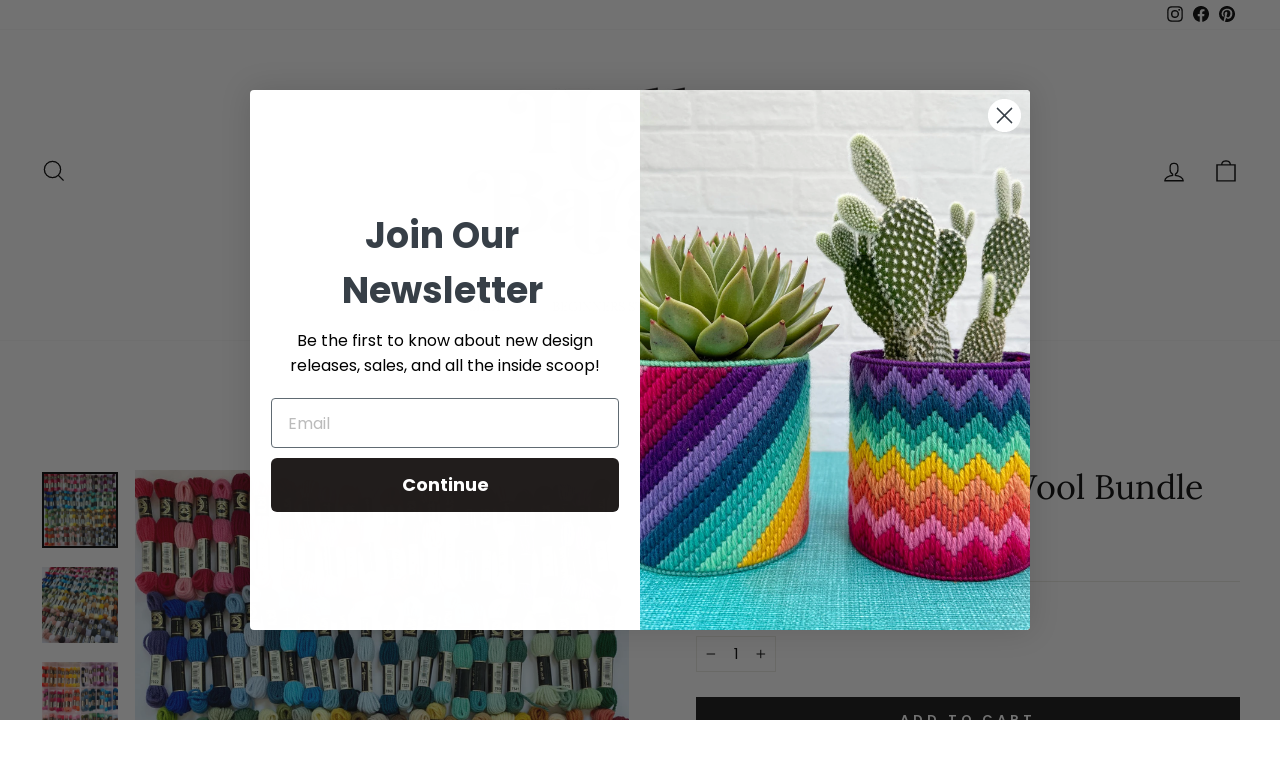

--- FILE ---
content_type: text/html; charset=utf-8
request_url: https://hellobargello.com/collections/tapestry-wool/products/100-skein-tapestry-wool-bundle-1
body_size: 64757
content:
<!doctype html>
<html class="no-js" lang="en" dir="ltr">
<head>
  <meta charset="utf-8">
  <meta http-equiv="X-UA-Compatible" content="IE=edge,chrome=1">
  <meta name="viewport" content="width=device-width,initial-scale=1">
  <meta name="theme-color" content="#111111">
  <link rel="canonical" href="https://hellobargello.com/products/100-skein-tapestry-wool-bundle-1">
  <link rel="preconnect" href="https://cdn.shopify.com" crossorigin>
  <link rel="preconnect" href="https://fonts.shopifycdn.com" crossorigin>
  <link rel="dns-prefetch" href="https://productreviews.shopifycdn.com">
  <link rel="dns-prefetch" href="https://ajax.googleapis.com">
  <link rel="dns-prefetch" href="https://maps.googleapis.com">
  <link rel="dns-prefetch" href="https://maps.gstatic.com"><link rel="shortcut icon" href="//hellobargello.com/cdn/shop/files/Screenshot_2024-03-11_at_3.41.32_PM_32x32.png?v=1710196902" type="image/png" /><title>100 Skein Tapestry Wool Bundle
&ndash; Hello Bargello
</title>
<meta name="description" content="A luxurious sampler pack of DMC Tapestry Wool! This bundle includes our 100 most popular colors of Tapestry Wool colors! A $199 value. Use this stunning bundle to have tons of colors on hand to design your own bargello projects, pick your own colors for our patterns, or just to pet them and bask in their glory!  Ships "><meta property="og:site_name" content="Hello Bargello">
  <meta property="og:url" content="https://hellobargello.com/products/100-skein-tapestry-wool-bundle-1">
  <meta property="og:title" content="100 Skein Tapestry Wool Bundle">
  <meta property="og:type" content="product">
  <meta property="og:description" content="A luxurious sampler pack of DMC Tapestry Wool! This bundle includes our 100 most popular colors of Tapestry Wool colors! A $199 value. Use this stunning bundle to have tons of colors on hand to design your own bargello projects, pick your own colors for our patterns, or just to pet them and bask in their glory!  Ships "><meta property="og:image" content="http://hellobargello.com/cdn/shop/products/100_colors_bundle.jpg?v=1574787379">
    <meta property="og:image:secure_url" content="https://hellobargello.com/cdn/shop/products/100_colors_bundle.jpg?v=1574787379">
    <meta property="og:image:width" content="2973">
    <meta property="og:image:height" content="2973"><meta name="twitter:site" content="@">
  <meta name="twitter:card" content="summary_large_image">
  <meta name="twitter:title" content="100 Skein Tapestry Wool Bundle">
  <meta name="twitter:description" content="A luxurious sampler pack of DMC Tapestry Wool! This bundle includes our 100 most popular colors of Tapestry Wool colors! A $199 value. Use this stunning bundle to have tons of colors on hand to design your own bargello projects, pick your own colors for our patterns, or just to pet them and bask in their glory!  Ships ">
<style data-shopify>@font-face {
  font-family: Lora;
  font-weight: 400;
  font-style: normal;
  font-display: swap;
  src: url("//hellobargello.com/cdn/fonts/lora/lora_n4.9a60cb39eff3bfbc472bac5b3c5c4d7c878f0a8d.woff2") format("woff2"),
       url("//hellobargello.com/cdn/fonts/lora/lora_n4.4d935d2630ceaf34d2e494106075f8d9f1257d25.woff") format("woff");
}

  @font-face {
  font-family: Poppins;
  font-weight: 400;
  font-style: normal;
  font-display: swap;
  src: url("//hellobargello.com/cdn/fonts/poppins/poppins_n4.0ba78fa5af9b0e1a374041b3ceaadf0a43b41362.woff2") format("woff2"),
       url("//hellobargello.com/cdn/fonts/poppins/poppins_n4.214741a72ff2596839fc9760ee7a770386cf16ca.woff") format("woff");
}


  @font-face {
  font-family: Poppins;
  font-weight: 600;
  font-style: normal;
  font-display: swap;
  src: url("//hellobargello.com/cdn/fonts/poppins/poppins_n6.aa29d4918bc243723d56b59572e18228ed0786f6.woff2") format("woff2"),
       url("//hellobargello.com/cdn/fonts/poppins/poppins_n6.5f815d845fe073750885d5b7e619ee00e8111208.woff") format("woff");
}

  @font-face {
  font-family: Poppins;
  font-weight: 400;
  font-style: italic;
  font-display: swap;
  src: url("//hellobargello.com/cdn/fonts/poppins/poppins_i4.846ad1e22474f856bd6b81ba4585a60799a9f5d2.woff2") format("woff2"),
       url("//hellobargello.com/cdn/fonts/poppins/poppins_i4.56b43284e8b52fc64c1fd271f289a39e8477e9ec.woff") format("woff");
}

  @font-face {
  font-family: Poppins;
  font-weight: 600;
  font-style: italic;
  font-display: swap;
  src: url("//hellobargello.com/cdn/fonts/poppins/poppins_i6.bb8044d6203f492888d626dafda3c2999253e8e9.woff2") format("woff2"),
       url("//hellobargello.com/cdn/fonts/poppins/poppins_i6.e233dec1a61b1e7dead9f920159eda42280a02c3.woff") format("woff");
}

</style><link href="//hellobargello.com/cdn/shop/t/10/assets/theme.css?v=51609754392104267791710198503" rel="stylesheet" type="text/css" media="all" />
<style data-shopify>:root {
    --typeHeaderPrimary: Lora;
    --typeHeaderFallback: serif;
    --typeHeaderSize: 40px;
    --typeHeaderWeight: 400;
    --typeHeaderLineHeight: 1;
    --typeHeaderSpacing: 0.0em;

    --typeBasePrimary:Poppins;
    --typeBaseFallback:sans-serif;
    --typeBaseSize: 15px;
    --typeBaseWeight: 400;
    --typeBaseSpacing: 0.0em;
    --typeBaseLineHeight: 1.6;
    --typeBaselineHeightMinus01: 1.5;

    --typeCollectionTitle: 26px;

    --iconWeight: 3px;
    --iconLinecaps: miter;

    
        --buttonRadius: 0;
    

    --colorGridOverlayOpacity: 0.1;
    }

    .placeholder-content {
    background-image: linear-gradient(100deg, #ffffff 40%, #f7f7f7 63%, #ffffff 79%);
    }</style><script>
    document.documentElement.className = document.documentElement.className.replace('no-js', 'js');

    window.theme = window.theme || {};
    theme.routes = {
      home: "/",
      cart: "/cart.js",
      cartPage: "/cart",
      cartAdd: "/cart/add.js",
      cartChange: "/cart/change.js",
      search: "/search",
      predictiveSearch: "/search/suggest"
    };
    theme.strings = {
      soldOut: "Sold Out",
      unavailable: "Unavailable",
      inStockLabel: "In stock, ready to ship",
      oneStockLabel: "Low stock - [count] item left",
      otherStockLabel: "Low stock - [count] items left",
      willNotShipUntil: "Ready to ship [date]",
      willBeInStockAfter: "Back in stock [date]",
      waitingForStock: "Backordered, shipping soon",
      savePrice: "Save [saved_amount]",
      cartEmpty: "Your cart is currently empty.",
      cartTermsConfirmation: "You must agree with the terms and conditions of sales to check out",
      searchCollections: "Collections",
      searchPages: "Pages",
      searchArticles: "Articles",
      productFrom: "from ",
      maxQuantity: "You can only have [quantity] of [title] in your cart."
    };
    theme.settings = {
      cartType: "drawer",
      isCustomerTemplate: false,
      moneyFormat: "\u003cspan class=priceRange\u003e${{amount}}\u003c\/span\u003e",
      saveType: "percent",
      productImageSize: "natural",
      productImageCover: false,
      predictiveSearch: true,
      predictiveSearchType: null,
      predictiveSearchVendor: false,
      predictiveSearchPrice: false,
      quickView: true,
      themeName: 'Impulse',
      themeVersion: "7.4.1"
    };
  </script>

  <script>window.performance && window.performance.mark && window.performance.mark('shopify.content_for_header.start');</script><meta name="facebook-domain-verification" content="07btonrvzwqippw9y1msusi0xw62my">
<meta name="google-site-verification" content="cSpB93OpniNVCuRiNwBh8a3NKn_LGeT6MqDub_IW820">
<meta id="shopify-digital-wallet" name="shopify-digital-wallet" content="/7261651011/digital_wallets/dialog">
<meta name="shopify-checkout-api-token" content="d6d5be5b59a7253a2006c45a0044e300">
<meta id="in-context-paypal-metadata" data-shop-id="7261651011" data-venmo-supported="true" data-environment="production" data-locale="en_US" data-paypal-v4="true" data-currency="USD">
<link rel="alternate" type="application/json+oembed" href="https://hellobargello.com/products/100-skein-tapestry-wool-bundle-1.oembed">
<script async="async" src="/checkouts/internal/preloads.js?locale=en-US"></script>
<link rel="preconnect" href="https://shop.app" crossorigin="anonymous">
<script async="async" src="https://shop.app/checkouts/internal/preloads.js?locale=en-US&shop_id=7261651011" crossorigin="anonymous"></script>
<script id="apple-pay-shop-capabilities" type="application/json">{"shopId":7261651011,"countryCode":"US","currencyCode":"USD","merchantCapabilities":["supports3DS"],"merchantId":"gid:\/\/shopify\/Shop\/7261651011","merchantName":"Hello Bargello","requiredBillingContactFields":["postalAddress","email","phone"],"requiredShippingContactFields":["postalAddress","email","phone"],"shippingType":"shipping","supportedNetworks":["visa","masterCard","amex","discover","elo","jcb"],"total":{"type":"pending","label":"Hello Bargello","amount":"1.00"},"shopifyPaymentsEnabled":true,"supportsSubscriptions":true}</script>
<script id="shopify-features" type="application/json">{"accessToken":"d6d5be5b59a7253a2006c45a0044e300","betas":["rich-media-storefront-analytics"],"domain":"hellobargello.com","predictiveSearch":true,"shopId":7261651011,"locale":"en"}</script>
<script>var Shopify = Shopify || {};
Shopify.shop = "hello-bargello.myshopify.com";
Shopify.locale = "en";
Shopify.currency = {"active":"USD","rate":"1.0"};
Shopify.country = "US";
Shopify.theme = {"name":"Impulse","id":166412222781,"schema_name":"Impulse","schema_version":"7.4.1","theme_store_id":857,"role":"main"};
Shopify.theme.handle = "null";
Shopify.theme.style = {"id":null,"handle":null};
Shopify.cdnHost = "hellobargello.com/cdn";
Shopify.routes = Shopify.routes || {};
Shopify.routes.root = "/";</script>
<script type="module">!function(o){(o.Shopify=o.Shopify||{}).modules=!0}(window);</script>
<script>!function(o){function n(){var o=[];function n(){o.push(Array.prototype.slice.apply(arguments))}return n.q=o,n}var t=o.Shopify=o.Shopify||{};t.loadFeatures=n(),t.autoloadFeatures=n()}(window);</script>
<script>
  window.ShopifyPay = window.ShopifyPay || {};
  window.ShopifyPay.apiHost = "shop.app\/pay";
  window.ShopifyPay.redirectState = null;
</script>
<script id="shop-js-analytics" type="application/json">{"pageType":"product"}</script>
<script defer="defer" async type="module" src="//hellobargello.com/cdn/shopifycloud/shop-js/modules/v2/client.init-shop-cart-sync_BdyHc3Nr.en.esm.js"></script>
<script defer="defer" async type="module" src="//hellobargello.com/cdn/shopifycloud/shop-js/modules/v2/chunk.common_Daul8nwZ.esm.js"></script>
<script type="module">
  await import("//hellobargello.com/cdn/shopifycloud/shop-js/modules/v2/client.init-shop-cart-sync_BdyHc3Nr.en.esm.js");
await import("//hellobargello.com/cdn/shopifycloud/shop-js/modules/v2/chunk.common_Daul8nwZ.esm.js");

  window.Shopify.SignInWithShop?.initShopCartSync?.({"fedCMEnabled":true,"windoidEnabled":true});

</script>
<script defer="defer" async type="module" src="//hellobargello.com/cdn/shopifycloud/shop-js/modules/v2/client.payment-terms_MV4M3zvL.en.esm.js"></script>
<script defer="defer" async type="module" src="//hellobargello.com/cdn/shopifycloud/shop-js/modules/v2/chunk.common_Daul8nwZ.esm.js"></script>
<script defer="defer" async type="module" src="//hellobargello.com/cdn/shopifycloud/shop-js/modules/v2/chunk.modal_CQq8HTM6.esm.js"></script>
<script type="module">
  await import("//hellobargello.com/cdn/shopifycloud/shop-js/modules/v2/client.payment-terms_MV4M3zvL.en.esm.js");
await import("//hellobargello.com/cdn/shopifycloud/shop-js/modules/v2/chunk.common_Daul8nwZ.esm.js");
await import("//hellobargello.com/cdn/shopifycloud/shop-js/modules/v2/chunk.modal_CQq8HTM6.esm.js");

  
</script>
<script>
  window.Shopify = window.Shopify || {};
  if (!window.Shopify.featureAssets) window.Shopify.featureAssets = {};
  window.Shopify.featureAssets['shop-js'] = {"shop-cart-sync":["modules/v2/client.shop-cart-sync_QYOiDySF.en.esm.js","modules/v2/chunk.common_Daul8nwZ.esm.js"],"init-fed-cm":["modules/v2/client.init-fed-cm_DchLp9rc.en.esm.js","modules/v2/chunk.common_Daul8nwZ.esm.js"],"shop-button":["modules/v2/client.shop-button_OV7bAJc5.en.esm.js","modules/v2/chunk.common_Daul8nwZ.esm.js"],"init-windoid":["modules/v2/client.init-windoid_DwxFKQ8e.en.esm.js","modules/v2/chunk.common_Daul8nwZ.esm.js"],"shop-cash-offers":["modules/v2/client.shop-cash-offers_DWtL6Bq3.en.esm.js","modules/v2/chunk.common_Daul8nwZ.esm.js","modules/v2/chunk.modal_CQq8HTM6.esm.js"],"shop-toast-manager":["modules/v2/client.shop-toast-manager_CX9r1SjA.en.esm.js","modules/v2/chunk.common_Daul8nwZ.esm.js"],"init-shop-email-lookup-coordinator":["modules/v2/client.init-shop-email-lookup-coordinator_UhKnw74l.en.esm.js","modules/v2/chunk.common_Daul8nwZ.esm.js"],"pay-button":["modules/v2/client.pay-button_DzxNnLDY.en.esm.js","modules/v2/chunk.common_Daul8nwZ.esm.js"],"avatar":["modules/v2/client.avatar_BTnouDA3.en.esm.js"],"init-shop-cart-sync":["modules/v2/client.init-shop-cart-sync_BdyHc3Nr.en.esm.js","modules/v2/chunk.common_Daul8nwZ.esm.js"],"shop-login-button":["modules/v2/client.shop-login-button_D8B466_1.en.esm.js","modules/v2/chunk.common_Daul8nwZ.esm.js","modules/v2/chunk.modal_CQq8HTM6.esm.js"],"init-customer-accounts-sign-up":["modules/v2/client.init-customer-accounts-sign-up_C8fpPm4i.en.esm.js","modules/v2/client.shop-login-button_D8B466_1.en.esm.js","modules/v2/chunk.common_Daul8nwZ.esm.js","modules/v2/chunk.modal_CQq8HTM6.esm.js"],"init-shop-for-new-customer-accounts":["modules/v2/client.init-shop-for-new-customer-accounts_CVTO0Ztu.en.esm.js","modules/v2/client.shop-login-button_D8B466_1.en.esm.js","modules/v2/chunk.common_Daul8nwZ.esm.js","modules/v2/chunk.modal_CQq8HTM6.esm.js"],"init-customer-accounts":["modules/v2/client.init-customer-accounts_dRgKMfrE.en.esm.js","modules/v2/client.shop-login-button_D8B466_1.en.esm.js","modules/v2/chunk.common_Daul8nwZ.esm.js","modules/v2/chunk.modal_CQq8HTM6.esm.js"],"shop-follow-button":["modules/v2/client.shop-follow-button_CkZpjEct.en.esm.js","modules/v2/chunk.common_Daul8nwZ.esm.js","modules/v2/chunk.modal_CQq8HTM6.esm.js"],"lead-capture":["modules/v2/client.lead-capture_BntHBhfp.en.esm.js","modules/v2/chunk.common_Daul8nwZ.esm.js","modules/v2/chunk.modal_CQq8HTM6.esm.js"],"checkout-modal":["modules/v2/client.checkout-modal_CfxcYbTm.en.esm.js","modules/v2/chunk.common_Daul8nwZ.esm.js","modules/v2/chunk.modal_CQq8HTM6.esm.js"],"shop-login":["modules/v2/client.shop-login_Da4GZ2H6.en.esm.js","modules/v2/chunk.common_Daul8nwZ.esm.js","modules/v2/chunk.modal_CQq8HTM6.esm.js"],"payment-terms":["modules/v2/client.payment-terms_MV4M3zvL.en.esm.js","modules/v2/chunk.common_Daul8nwZ.esm.js","modules/v2/chunk.modal_CQq8HTM6.esm.js"]};
</script>
<script>(function() {
  var isLoaded = false;
  function asyncLoad() {
    if (isLoaded) return;
    isLoaded = true;
    var urls = ["https:\/\/chimpstatic.com\/mcjs-connected\/js\/users\/03e85d277cc2276d7af1425b0\/01dc9306c336ea7a6766eefc5.js?shop=hello-bargello.myshopify.com","https:\/\/storage.googleapis.com\/singleton-software-bucket\/pricerange\/main.js?shop=hello-bargello.myshopify.com","https:\/\/cdn-app.sealsubscriptions.com\/shopify\/public\/js\/sealsubscriptions.js?shop=hello-bargello.myshopify.com","https:\/\/cdn.nfcube.com\/instafeed-575a3003c85f868993f720815319dc1f.js?shop=hello-bargello.myshopify.com"];
    for (var i = 0; i < urls.length; i++) {
      var s = document.createElement('script');
      s.type = 'text/javascript';
      s.async = true;
      s.src = urls[i];
      var x = document.getElementsByTagName('script')[0];
      x.parentNode.insertBefore(s, x);
    }
  };
  if(window.attachEvent) {
    window.attachEvent('onload', asyncLoad);
  } else {
    window.addEventListener('load', asyncLoad, false);
  }
})();</script>
<script id="__st">var __st={"a":7261651011,"offset":-18000,"reqid":"74aa821d-2e25-4257-8551-f93568efe836-1769025595","pageurl":"hellobargello.com\/collections\/tapestry-wool\/products\/100-skein-tapestry-wool-bundle-1","u":"84c55bb21e75","p":"product","rtyp":"product","rid":4360944255030};</script>
<script>window.ShopifyPaypalV4VisibilityTracking = true;</script>
<script id="captcha-bootstrap">!function(){'use strict';const t='contact',e='account',n='new_comment',o=[[t,t],['blogs',n],['comments',n],[t,'customer']],c=[[e,'customer_login'],[e,'guest_login'],[e,'recover_customer_password'],[e,'create_customer']],r=t=>t.map((([t,e])=>`form[action*='/${t}']:not([data-nocaptcha='true']) input[name='form_type'][value='${e}']`)).join(','),a=t=>()=>t?[...document.querySelectorAll(t)].map((t=>t.form)):[];function s(){const t=[...o],e=r(t);return a(e)}const i='password',u='form_key',d=['recaptcha-v3-token','g-recaptcha-response','h-captcha-response',i],f=()=>{try{return window.sessionStorage}catch{return}},m='__shopify_v',_=t=>t.elements[u];function p(t,e,n=!1){try{const o=window.sessionStorage,c=JSON.parse(o.getItem(e)),{data:r}=function(t){const{data:e,action:n}=t;return t[m]||n?{data:e,action:n}:{data:t,action:n}}(c);for(const[e,n]of Object.entries(r))t.elements[e]&&(t.elements[e].value=n);n&&o.removeItem(e)}catch(o){console.error('form repopulation failed',{error:o})}}const l='form_type',E='cptcha';function T(t){t.dataset[E]=!0}const w=window,h=w.document,L='Shopify',v='ce_forms',y='captcha';let A=!1;((t,e)=>{const n=(g='f06e6c50-85a8-45c8-87d0-21a2b65856fe',I='https://cdn.shopify.com/shopifycloud/storefront-forms-hcaptcha/ce_storefront_forms_captcha_hcaptcha.v1.5.2.iife.js',D={infoText:'Protected by hCaptcha',privacyText:'Privacy',termsText:'Terms'},(t,e,n)=>{const o=w[L][v],c=o.bindForm;if(c)return c(t,g,e,D).then(n);var r;o.q.push([[t,g,e,D],n]),r=I,A||(h.body.append(Object.assign(h.createElement('script'),{id:'captcha-provider',async:!0,src:r})),A=!0)});var g,I,D;w[L]=w[L]||{},w[L][v]=w[L][v]||{},w[L][v].q=[],w[L][y]=w[L][y]||{},w[L][y].protect=function(t,e){n(t,void 0,e),T(t)},Object.freeze(w[L][y]),function(t,e,n,w,h,L){const[v,y,A,g]=function(t,e,n){const i=e?o:[],u=t?c:[],d=[...i,...u],f=r(d),m=r(i),_=r(d.filter((([t,e])=>n.includes(e))));return[a(f),a(m),a(_),s()]}(w,h,L),I=t=>{const e=t.target;return e instanceof HTMLFormElement?e:e&&e.form},D=t=>v().includes(t);t.addEventListener('submit',(t=>{const e=I(t);if(!e)return;const n=D(e)&&!e.dataset.hcaptchaBound&&!e.dataset.recaptchaBound,o=_(e),c=g().includes(e)&&(!o||!o.value);(n||c)&&t.preventDefault(),c&&!n&&(function(t){try{if(!f())return;!function(t){const e=f();if(!e)return;const n=_(t);if(!n)return;const o=n.value;o&&e.removeItem(o)}(t);const e=Array.from(Array(32),(()=>Math.random().toString(36)[2])).join('');!function(t,e){_(t)||t.append(Object.assign(document.createElement('input'),{type:'hidden',name:u})),t.elements[u].value=e}(t,e),function(t,e){const n=f();if(!n)return;const o=[...t.querySelectorAll(`input[type='${i}']`)].map((({name:t})=>t)),c=[...d,...o],r={};for(const[a,s]of new FormData(t).entries())c.includes(a)||(r[a]=s);n.setItem(e,JSON.stringify({[m]:1,action:t.action,data:r}))}(t,e)}catch(e){console.error('failed to persist form',e)}}(e),e.submit())}));const S=(t,e)=>{t&&!t.dataset[E]&&(n(t,e.some((e=>e===t))),T(t))};for(const o of['focusin','change'])t.addEventListener(o,(t=>{const e=I(t);D(e)&&S(e,y())}));const B=e.get('form_key'),M=e.get(l),P=B&&M;t.addEventListener('DOMContentLoaded',(()=>{const t=y();if(P)for(const e of t)e.elements[l].value===M&&p(e,B);[...new Set([...A(),...v().filter((t=>'true'===t.dataset.shopifyCaptcha))])].forEach((e=>S(e,t)))}))}(h,new URLSearchParams(w.location.search),n,t,e,['guest_login'])})(!0,!0)}();</script>
<script integrity="sha256-4kQ18oKyAcykRKYeNunJcIwy7WH5gtpwJnB7kiuLZ1E=" data-source-attribution="shopify.loadfeatures" defer="defer" src="//hellobargello.com/cdn/shopifycloud/storefront/assets/storefront/load_feature-a0a9edcb.js" crossorigin="anonymous"></script>
<script crossorigin="anonymous" defer="defer" src="//hellobargello.com/cdn/shopifycloud/storefront/assets/shopify_pay/storefront-65b4c6d7.js?v=20250812"></script>
<script data-source-attribution="shopify.dynamic_checkout.dynamic.init">var Shopify=Shopify||{};Shopify.PaymentButton=Shopify.PaymentButton||{isStorefrontPortableWallets:!0,init:function(){window.Shopify.PaymentButton.init=function(){};var t=document.createElement("script");t.src="https://hellobargello.com/cdn/shopifycloud/portable-wallets/latest/portable-wallets.en.js",t.type="module",document.head.appendChild(t)}};
</script>
<script data-source-attribution="shopify.dynamic_checkout.buyer_consent">
  function portableWalletsHideBuyerConsent(e){var t=document.getElementById("shopify-buyer-consent"),n=document.getElementById("shopify-subscription-policy-button");t&&n&&(t.classList.add("hidden"),t.setAttribute("aria-hidden","true"),n.removeEventListener("click",e))}function portableWalletsShowBuyerConsent(e){var t=document.getElementById("shopify-buyer-consent"),n=document.getElementById("shopify-subscription-policy-button");t&&n&&(t.classList.remove("hidden"),t.removeAttribute("aria-hidden"),n.addEventListener("click",e))}window.Shopify?.PaymentButton&&(window.Shopify.PaymentButton.hideBuyerConsent=portableWalletsHideBuyerConsent,window.Shopify.PaymentButton.showBuyerConsent=portableWalletsShowBuyerConsent);
</script>
<script data-source-attribution="shopify.dynamic_checkout.cart.bootstrap">document.addEventListener("DOMContentLoaded",(function(){function t(){return document.querySelector("shopify-accelerated-checkout-cart, shopify-accelerated-checkout")}if(t())Shopify.PaymentButton.init();else{new MutationObserver((function(e,n){t()&&(Shopify.PaymentButton.init(),n.disconnect())})).observe(document.body,{childList:!0,subtree:!0})}}));
</script>
<link id="shopify-accelerated-checkout-styles" rel="stylesheet" media="screen" href="https://hellobargello.com/cdn/shopifycloud/portable-wallets/latest/accelerated-checkout-backwards-compat.css" crossorigin="anonymous">
<style id="shopify-accelerated-checkout-cart">
        #shopify-buyer-consent {
  margin-top: 1em;
  display: inline-block;
  width: 100%;
}

#shopify-buyer-consent.hidden {
  display: none;
}

#shopify-subscription-policy-button {
  background: none;
  border: none;
  padding: 0;
  text-decoration: underline;
  font-size: inherit;
  cursor: pointer;
}

#shopify-subscription-policy-button::before {
  box-shadow: none;
}

      </style>

<script>window.performance && window.performance.mark && window.performance.mark('shopify.content_for_header.end');</script>

  <script src="//hellobargello.com/cdn/shop/t/10/assets/vendor-scripts-v11.js" defer="defer"></script><link rel="stylesheet" href="//hellobargello.com/cdn/shop/t/10/assets/country-flags.css"><script src="//hellobargello.com/cdn/shop/t/10/assets/theme.js?v=136904160527539270741710195129" defer="defer"></script>
<!-- BEGIN app block: shopify://apps/judge-me-reviews/blocks/judgeme_core/61ccd3b1-a9f2-4160-9fe9-4fec8413e5d8 --><!-- Start of Judge.me Core -->






<link rel="dns-prefetch" href="https://cdnwidget.judge.me">
<link rel="dns-prefetch" href="https://cdn.judge.me">
<link rel="dns-prefetch" href="https://cdn1.judge.me">
<link rel="dns-prefetch" href="https://api.judge.me">

<script data-cfasync='false' class='jdgm-settings-script'>window.jdgmSettings={"pagination":5,"disable_web_reviews":false,"badge_no_review_text":"No reviews","badge_n_reviews_text":"Based on {{ n }} Reviews","badge_star_color":"#52C4C5","hide_badge_preview_if_no_reviews":true,"badge_hide_text":false,"enforce_center_preview_badge":false,"widget_title":"Customer Reviews","widget_open_form_text":"Write a review","widget_close_form_text":"Cancel review","widget_refresh_page_text":"Refresh page","widget_summary_text":"Based on {{ number_of_reviews }} review/reviews","widget_no_review_text":"Be the first to write a review","widget_name_field_text":"Display name","widget_verified_name_field_text":"Verified Name (public)","widget_name_placeholder_text":"Display name","widget_required_field_error_text":"This field is required.","widget_email_field_text":"Email address","widget_verified_email_field_text":"Verified Email (private, can not be edited)","widget_email_placeholder_text":"Your email address","widget_email_field_error_text":"Please enter a valid email address.","widget_rating_field_text":"Rating","widget_review_title_field_text":"Review Title","widget_review_title_placeholder_text":"Give your review a title","widget_review_body_field_text":"Review content","widget_review_body_placeholder_text":"Start writing here...","widget_pictures_field_text":"Picture/Video (optional)","widget_submit_review_text":"Submit Review","widget_submit_verified_review_text":"Submit Verified Review","widget_submit_success_msg_with_auto_publish":"Thank you! Please refresh the page in a few moments to see your review. You can remove or edit your review by logging into \u003ca href='https://judge.me/login' target='_blank' rel='nofollow noopener'\u003eJudge.me\u003c/a\u003e","widget_submit_success_msg_no_auto_publish":"Thank you! Your review will be published as soon as it is approved by the shop admin. You can remove or edit your review by logging into \u003ca href='https://judge.me/login' target='_blank' rel='nofollow noopener'\u003eJudge.me\u003c/a\u003e","widget_show_default_reviews_out_of_total_text":"Showing {{ n_reviews_shown }} out of {{ n_reviews }} reviews.","widget_show_all_link_text":"Show all","widget_show_less_link_text":"Show less","widget_author_said_text":"{{ reviewer_name }} said:","widget_days_text":"{{ n }} days ago","widget_weeks_text":"{{ n }} week/weeks ago","widget_months_text":"{{ n }} month/months ago","widget_years_text":"{{ n }} year/years ago","widget_yesterday_text":"Yesterday","widget_today_text":"Today","widget_replied_text":"\u003e\u003e {{ shop_name }} replied:","widget_read_more_text":"Read more","widget_reviewer_name_as_initial":"last_initial","widget_rating_filter_color":"#fbcd0a","widget_rating_filter_see_all_text":"See all reviews","widget_sorting_most_recent_text":"Most Recent","widget_sorting_highest_rating_text":"Highest Rating","widget_sorting_lowest_rating_text":"Lowest Rating","widget_sorting_with_pictures_text":"Only Pictures","widget_sorting_most_helpful_text":"Most Helpful","widget_open_question_form_text":"Ask a question","widget_reviews_subtab_text":"Reviews","widget_questions_subtab_text":"Questions","widget_question_label_text":"Question","widget_answer_label_text":"Answer","widget_question_placeholder_text":"Write your question here","widget_submit_question_text":"Submit Question","widget_question_submit_success_text":"Thank you for your question! We will notify you once it gets answered.","widget_star_color":"#52C4C5","verified_badge_text":"Verified","verified_badge_bg_color":"","verified_badge_text_color":"","verified_badge_placement":"left-of-reviewer-name","widget_review_max_height":"","widget_hide_border":false,"widget_social_share":false,"widget_thumb":false,"widget_review_location_show":false,"widget_location_format":"","all_reviews_include_out_of_store_products":true,"all_reviews_out_of_store_text":"(out of store)","all_reviews_pagination":100,"all_reviews_product_name_prefix_text":"about","enable_review_pictures":true,"enable_question_anwser":false,"widget_theme":"default","review_date_format":"mm/dd/yyyy","default_sort_method":"highest-rating","widget_product_reviews_subtab_text":"Product Reviews","widget_shop_reviews_subtab_text":"Shop Reviews","widget_other_products_reviews_text":"Reviews for other products","widget_store_reviews_subtab_text":"Store reviews","widget_no_store_reviews_text":"This store hasn't received any reviews yet","widget_web_restriction_product_reviews_text":"This product hasn't received any reviews yet","widget_no_items_text":"No items found","widget_show_more_text":"Show more","widget_write_a_store_review_text":"Write a Store Review","widget_other_languages_heading":"Reviews in Other Languages","widget_translate_review_text":"Translate review to {{ language }}","widget_translating_review_text":"Translating...","widget_show_original_translation_text":"Show original ({{ language }})","widget_translate_review_failed_text":"Review couldn't be translated.","widget_translate_review_retry_text":"Retry","widget_translate_review_try_again_later_text":"Try again later","show_product_url_for_grouped_product":false,"widget_sorting_pictures_first_text":"Pictures First","show_pictures_on_all_rev_page_mobile":false,"show_pictures_on_all_rev_page_desktop":false,"floating_tab_hide_mobile_install_preference":false,"floating_tab_button_name":"★ Reviews","floating_tab_title":"Let customers speak for us","floating_tab_button_color":"","floating_tab_button_background_color":"","floating_tab_url":"","floating_tab_url_enabled":false,"floating_tab_tab_style":"text","all_reviews_text_badge_text":"Customers rate us {{ shop.metafields.judgeme.all_reviews_rating | round: 1 }}/5 based on {{ shop.metafields.judgeme.all_reviews_count }} reviews.","all_reviews_text_badge_text_branded_style":"{{ shop.metafields.judgeme.all_reviews_rating | round: 1 }} out of 5 stars based on {{ shop.metafields.judgeme.all_reviews_count }} reviews","is_all_reviews_text_badge_a_link":false,"show_stars_for_all_reviews_text_badge":false,"all_reviews_text_badge_url":"","all_reviews_text_style":"branded","all_reviews_text_color_style":"judgeme_brand_color","all_reviews_text_color":"#108474","all_reviews_text_show_jm_brand":false,"featured_carousel_show_header":true,"featured_carousel_title":"What Our Customers Are Saying...","testimonials_carousel_title":"Customers are saying","videos_carousel_title":"Real customer stories","cards_carousel_title":"Customers are saying","featured_carousel_count_text":"from {{ n }} reviews","featured_carousel_add_link_to_all_reviews_page":false,"featured_carousel_url":"","featured_carousel_show_images":true,"featured_carousel_autoslide_interval":5,"featured_carousel_arrows_on_the_sides":true,"featured_carousel_height":240,"featured_carousel_width":80,"featured_carousel_image_size":0,"featured_carousel_image_height":250,"featured_carousel_arrow_color":"#eeeeee","verified_count_badge_style":"branded","verified_count_badge_orientation":"horizontal","verified_count_badge_color_style":"judgeme_brand_color","verified_count_badge_color":"#108474","is_verified_count_badge_a_link":false,"verified_count_badge_url":"","verified_count_badge_show_jm_brand":true,"widget_rating_preset_default":5,"widget_first_sub_tab":"product-reviews","widget_show_histogram":true,"widget_histogram_use_custom_color":false,"widget_pagination_use_custom_color":false,"widget_star_use_custom_color":false,"widget_verified_badge_use_custom_color":false,"widget_write_review_use_custom_color":false,"picture_reminder_submit_button":"Upload Pictures","enable_review_videos":false,"mute_video_by_default":false,"widget_sorting_videos_first_text":"Videos First","widget_review_pending_text":"Pending","featured_carousel_items_for_large_screen":5,"social_share_options_order":"Facebook,Twitter","remove_microdata_snippet":true,"disable_json_ld":false,"enable_json_ld_products":false,"preview_badge_show_question_text":false,"preview_badge_no_question_text":"No questions","preview_badge_n_question_text":"{{ number_of_questions }} question/questions","qa_badge_show_icon":false,"qa_badge_position":"same-row","remove_judgeme_branding":true,"widget_add_search_bar":false,"widget_search_bar_placeholder":"Search","widget_sorting_verified_only_text":"Verified only","featured_carousel_theme":"default","featured_carousel_show_rating":true,"featured_carousel_show_title":true,"featured_carousel_show_body":true,"featured_carousel_show_date":false,"featured_carousel_show_reviewer":true,"featured_carousel_show_product":true,"featured_carousel_header_background_color":"#108474","featured_carousel_header_text_color":"#ffffff","featured_carousel_name_product_separator":"reviewed","featured_carousel_full_star_background":"#108474","featured_carousel_empty_star_background":"#dadada","featured_carousel_vertical_theme_background":"#f9fafb","featured_carousel_verified_badge_enable":true,"featured_carousel_verified_badge_color":"#108474","featured_carousel_border_style":"round","featured_carousel_review_line_length_limit":3,"featured_carousel_more_reviews_button_text":"Read more reviews","featured_carousel_view_product_button_text":"View product","all_reviews_page_load_reviews_on":"scroll","all_reviews_page_load_more_text":"Load More Reviews","disable_fb_tab_reviews":false,"enable_ajax_cdn_cache":false,"widget_advanced_speed_features":5,"widget_public_name_text":"displayed publicly like","default_reviewer_name":"John Smith","default_reviewer_name_has_non_latin":true,"widget_reviewer_anonymous":"Anonymous","medals_widget_title":"Judge.me Review Medals","medals_widget_background_color":"#f9fafb","medals_widget_position":"footer_all_pages","medals_widget_border_color":"#f9fafb","medals_widget_verified_text_position":"left","medals_widget_use_monochromatic_version":false,"medals_widget_elements_color":"#108474","show_reviewer_avatar":true,"widget_invalid_yt_video_url_error_text":"Not a YouTube video URL","widget_max_length_field_error_text":"Please enter no more than {0} characters.","widget_show_country_flag":false,"widget_show_collected_via_shop_app":true,"widget_verified_by_shop_badge_style":"light","widget_verified_by_shop_text":"Verified by Shop","widget_show_photo_gallery":true,"widget_load_with_code_splitting":true,"widget_ugc_install_preference":false,"widget_ugc_title":"Made by us, Shared by you","widget_ugc_subtitle":"Tag us to see your picture featured in our page","widget_ugc_arrows_color":"#ffffff","widget_ugc_primary_button_text":"Buy Now","widget_ugc_primary_button_background_color":"#108474","widget_ugc_primary_button_text_color":"#ffffff","widget_ugc_primary_button_border_width":"0","widget_ugc_primary_button_border_style":"none","widget_ugc_primary_button_border_color":"#108474","widget_ugc_primary_button_border_radius":"25","widget_ugc_secondary_button_text":"Load More","widget_ugc_secondary_button_background_color":"#ffffff","widget_ugc_secondary_button_text_color":"#108474","widget_ugc_secondary_button_border_width":"2","widget_ugc_secondary_button_border_style":"solid","widget_ugc_secondary_button_border_color":"#108474","widget_ugc_secondary_button_border_radius":"25","widget_ugc_reviews_button_text":"View Reviews","widget_ugc_reviews_button_background_color":"#ffffff","widget_ugc_reviews_button_text_color":"#108474","widget_ugc_reviews_button_border_width":"2","widget_ugc_reviews_button_border_style":"solid","widget_ugc_reviews_button_border_color":"#108474","widget_ugc_reviews_button_border_radius":"25","widget_ugc_reviews_button_link_to":"judgeme-reviews-page","widget_ugc_show_post_date":true,"widget_ugc_max_width":"800","widget_rating_metafield_value_type":true,"widget_primary_color":"#52C4C5","widget_enable_secondary_color":false,"widget_secondary_color":"#edf5f5","widget_summary_average_rating_text":"{{ average_rating }} out of 5","widget_media_grid_title":"Customer photos \u0026 videos","widget_media_grid_see_more_text":"See more","widget_round_style":false,"widget_show_product_medals":true,"widget_verified_by_judgeme_text":"Verified by Judge.me","widget_show_store_medals":true,"widget_verified_by_judgeme_text_in_store_medals":"Verified by Judge.me","widget_media_field_exceed_quantity_message":"Sorry, we can only accept {{ max_media }} for one review.","widget_media_field_exceed_limit_message":"{{ file_name }} is too large, please select a {{ media_type }} less than {{ size_limit }}MB.","widget_review_submitted_text":"Review Submitted!","widget_question_submitted_text":"Question Submitted!","widget_close_form_text_question":"Cancel","widget_write_your_answer_here_text":"Write your answer here","widget_enabled_branded_link":true,"widget_show_collected_by_judgeme":false,"widget_reviewer_name_color":"","widget_write_review_text_color":"","widget_write_review_bg_color":"","widget_collected_by_judgeme_text":"collected by Judge.me","widget_pagination_type":"load_more","widget_load_more_text":"Load More","widget_load_more_color":"#108474","widget_full_review_text":"Full Review","widget_read_more_reviews_text":"Read More Reviews","widget_read_questions_text":"Read Questions","widget_questions_and_answers_text":"Questions \u0026 Answers","widget_verified_by_text":"Verified by","widget_verified_text":"Verified","widget_number_of_reviews_text":"{{ number_of_reviews }} reviews","widget_back_button_text":"Back","widget_next_button_text":"Next","widget_custom_forms_filter_button":"Filters","custom_forms_style":"horizontal","widget_show_review_information":false,"how_reviews_are_collected":"How reviews are collected?","widget_show_review_keywords":false,"widget_gdpr_statement":"How we use your data: We'll only contact you about the review you left, and only if necessary. By submitting your review, you agree to Judge.me's \u003ca href='https://judge.me/terms' target='_blank' rel='nofollow noopener'\u003eterms\u003c/a\u003e, \u003ca href='https://judge.me/privacy' target='_blank' rel='nofollow noopener'\u003eprivacy\u003c/a\u003e and \u003ca href='https://judge.me/content-policy' target='_blank' rel='nofollow noopener'\u003econtent\u003c/a\u003e policies.","widget_multilingual_sorting_enabled":false,"widget_translate_review_content_enabled":false,"widget_translate_review_content_method":"manual","popup_widget_review_selection":"automatically_with_pictures","popup_widget_round_border_style":true,"popup_widget_show_title":true,"popup_widget_show_body":true,"popup_widget_show_reviewer":false,"popup_widget_show_product":true,"popup_widget_show_pictures":true,"popup_widget_use_review_picture":true,"popup_widget_show_on_home_page":true,"popup_widget_show_on_product_page":true,"popup_widget_show_on_collection_page":true,"popup_widget_show_on_cart_page":true,"popup_widget_position":"bottom_left","popup_widget_first_review_delay":5,"popup_widget_duration":5,"popup_widget_interval":5,"popup_widget_review_count":5,"popup_widget_hide_on_mobile":true,"review_snippet_widget_round_border_style":true,"review_snippet_widget_card_color":"#FFFFFF","review_snippet_widget_slider_arrows_background_color":"#FFFFFF","review_snippet_widget_slider_arrows_color":"#000000","review_snippet_widget_star_color":"#108474","show_product_variant":false,"all_reviews_product_variant_label_text":"Variant: ","widget_show_verified_branding":true,"widget_ai_summary_title":"Customers say","widget_ai_summary_disclaimer":"AI-powered review summary based on recent customer reviews","widget_show_ai_summary":false,"widget_show_ai_summary_bg":false,"widget_show_review_title_input":false,"redirect_reviewers_invited_via_email":"external_form","request_store_review_after_product_review":false,"request_review_other_products_in_order":false,"review_form_color_scheme":"default","review_form_corner_style":"round","review_form_star_color":{},"review_form_text_color":"#333333","review_form_background_color":"#ffffff","review_form_field_background_color":"#fafafa","review_form_button_color":{},"review_form_button_text_color":"#ffffff","review_form_modal_overlay_color":"#000000","review_content_screen_title_text":"How would you rate this product?","review_content_introduction_text":"We would love it if you would share a bit about your experience.","store_review_form_title_text":"How would you rate this store?","store_review_form_introduction_text":"We would love it if you would share a bit about your experience.","show_review_guidance_text":true,"one_star_review_guidance_text":"Poor","five_star_review_guidance_text":"Great","customer_information_screen_title_text":"About you","customer_information_introduction_text":"Please tell us more about you.","custom_questions_screen_title_text":"Your experience in more detail","custom_questions_introduction_text":"Here are a few questions to help us understand more about your experience.","review_submitted_screen_title_text":"Thanks for your review!","review_submitted_screen_thank_you_text":"We are processing it and it will appear on the store soon.","review_submitted_screen_email_verification_text":"Please confirm your email by clicking the link we just sent you. This helps us keep reviews authentic.","review_submitted_request_store_review_text":"Would you like to share your experience of shopping with us?","review_submitted_review_other_products_text":"Would you like to review these products?","store_review_screen_title_text":"Would you like to share your experience of shopping with us?","store_review_introduction_text":"We value your feedback and use it to improve. Please share any thoughts or suggestions you have.","reviewer_media_screen_title_picture_text":"Share a picture","reviewer_media_introduction_picture_text":"Upload a photo to support your review.","reviewer_media_screen_title_video_text":"Share a video","reviewer_media_introduction_video_text":"Upload a video to support your review.","reviewer_media_screen_title_picture_or_video_text":"Share a picture or video","reviewer_media_introduction_picture_or_video_text":"Upload a photo or video to support your review.","reviewer_media_youtube_url_text":"Paste your Youtube URL here","advanced_settings_next_step_button_text":"Next","advanced_settings_close_review_button_text":"Close","modal_write_review_flow":true,"write_review_flow_required_text":"Required","write_review_flow_privacy_message_text":"We respect your privacy.","write_review_flow_anonymous_text":"Post review as anonymous","write_review_flow_visibility_text":"This won't be visible to other customers.","write_review_flow_multiple_selection_help_text":"Select as many as you like","write_review_flow_single_selection_help_text":"Select one option","write_review_flow_required_field_error_text":"This field is required","write_review_flow_invalid_email_error_text":"Please enter a valid email address","write_review_flow_max_length_error_text":"Max. {{ max_length }} characters.","write_review_flow_media_upload_text":"\u003cb\u003eClick to upload\u003c/b\u003e or drag and drop","write_review_flow_gdpr_statement":"We'll only contact you about your review if necessary. By submitting your review, you agree to our \u003ca href='https://judge.me/terms' target='_blank' rel='nofollow noopener'\u003eterms and conditions\u003c/a\u003e and \u003ca href='https://judge.me/privacy' target='_blank' rel='nofollow noopener'\u003eprivacy policy\u003c/a\u003e.","rating_only_reviews_enabled":true,"show_negative_reviews_help_screen":false,"new_review_flow_help_screen_rating_threshold":3,"negative_review_resolution_screen_title_text":"Tell us more","negative_review_resolution_text":"Your experience matters to us. If there were issues with your purchase, we're here to help. Feel free to reach out to us, we'd love the opportunity to make things right.","negative_review_resolution_button_text":"Contact us","negative_review_resolution_proceed_with_review_text":"Leave a review","negative_review_resolution_subject":"Issue with purchase from {{ shop_name }}.{{ order_name }}","preview_badge_collection_page_install_status":false,"widget_review_custom_css":"","preview_badge_custom_css":"","preview_badge_stars_count":"5-stars","featured_carousel_custom_css":"","floating_tab_custom_css":"","all_reviews_widget_custom_css":"","medals_widget_custom_css":"","verified_badge_custom_css":"","all_reviews_text_custom_css":"","transparency_badges_collected_via_store_invite":false,"transparency_badges_from_another_provider":false,"transparency_badges_collected_from_store_visitor":false,"transparency_badges_collected_by_verified_review_provider":false,"transparency_badges_earned_reward":false,"transparency_badges_collected_via_store_invite_text":"Review collected via store invitation","transparency_badges_from_another_provider_text":"Review collected from another provider","transparency_badges_collected_from_store_visitor_text":"Review collected from a store visitor","transparency_badges_written_in_google_text":"Review written in Google","transparency_badges_written_in_etsy_text":"Review written in Etsy","transparency_badges_written_in_shop_app_text":"Review written in Shop App","transparency_badges_earned_reward_text":"Review earned a reward for future purchase","product_review_widget_per_page":10,"widget_store_review_label_text":"Review about the store","checkout_comment_extension_title_on_product_page":"Customer Comments","checkout_comment_extension_num_latest_comment_show":5,"checkout_comment_extension_format":"name_and_timestamp","checkout_comment_customer_name":"last_initial","checkout_comment_comment_notification":true,"preview_badge_collection_page_install_preference":false,"preview_badge_home_page_install_preference":false,"preview_badge_product_page_install_preference":false,"review_widget_install_preference":"","review_carousel_install_preference":false,"floating_reviews_tab_install_preference":"none","verified_reviews_count_badge_install_preference":false,"all_reviews_text_install_preference":false,"review_widget_best_location":false,"judgeme_medals_install_preference":false,"review_widget_revamp_enabled":false,"review_widget_qna_enabled":false,"review_widget_header_theme":"minimal","review_widget_widget_title_enabled":true,"review_widget_header_text_size":"medium","review_widget_header_text_weight":"regular","review_widget_average_rating_style":"compact","review_widget_bar_chart_enabled":true,"review_widget_bar_chart_type":"numbers","review_widget_bar_chart_style":"standard","review_widget_expanded_media_gallery_enabled":false,"review_widget_reviews_section_theme":"standard","review_widget_image_style":"thumbnails","review_widget_review_image_ratio":"square","review_widget_stars_size":"medium","review_widget_verified_badge":"standard_text","review_widget_review_title_text_size":"medium","review_widget_review_text_size":"medium","review_widget_review_text_length":"medium","review_widget_number_of_columns_desktop":3,"review_widget_carousel_transition_speed":5,"review_widget_custom_questions_answers_display":"always","review_widget_button_text_color":"#FFFFFF","review_widget_text_color":"#000000","review_widget_lighter_text_color":"#7B7B7B","review_widget_corner_styling":"soft","review_widget_review_word_singular":"review","review_widget_review_word_plural":"reviews","review_widget_voting_label":"Helpful?","review_widget_shop_reply_label":"Reply from {{ shop_name }}:","review_widget_filters_title":"Filters","qna_widget_question_word_singular":"Question","qna_widget_question_word_plural":"Questions","qna_widget_answer_reply_label":"Answer from {{ answerer_name }}:","qna_content_screen_title_text":"Ask a question about this product","qna_widget_question_required_field_error_text":"Please enter your question.","qna_widget_flow_gdpr_statement":"We'll only contact you about your question if necessary. By submitting your question, you agree to our \u003ca href='https://judge.me/terms' target='_blank' rel='nofollow noopener'\u003eterms and conditions\u003c/a\u003e and \u003ca href='https://judge.me/privacy' target='_blank' rel='nofollow noopener'\u003eprivacy policy\u003c/a\u003e.","qna_widget_question_submitted_text":"Thanks for your question!","qna_widget_close_form_text_question":"Close","qna_widget_question_submit_success_text":"We’ll notify you by email when your question is answered.","all_reviews_widget_v2025_enabled":false,"all_reviews_widget_v2025_header_theme":"default","all_reviews_widget_v2025_widget_title_enabled":true,"all_reviews_widget_v2025_header_text_size":"medium","all_reviews_widget_v2025_header_text_weight":"regular","all_reviews_widget_v2025_average_rating_style":"compact","all_reviews_widget_v2025_bar_chart_enabled":true,"all_reviews_widget_v2025_bar_chart_type":"numbers","all_reviews_widget_v2025_bar_chart_style":"standard","all_reviews_widget_v2025_expanded_media_gallery_enabled":false,"all_reviews_widget_v2025_show_store_medals":true,"all_reviews_widget_v2025_show_photo_gallery":true,"all_reviews_widget_v2025_show_review_keywords":false,"all_reviews_widget_v2025_show_ai_summary":false,"all_reviews_widget_v2025_show_ai_summary_bg":false,"all_reviews_widget_v2025_add_search_bar":false,"all_reviews_widget_v2025_default_sort_method":"most-recent","all_reviews_widget_v2025_reviews_per_page":10,"all_reviews_widget_v2025_reviews_section_theme":"default","all_reviews_widget_v2025_image_style":"thumbnails","all_reviews_widget_v2025_review_image_ratio":"square","all_reviews_widget_v2025_stars_size":"medium","all_reviews_widget_v2025_verified_badge":"bold_badge","all_reviews_widget_v2025_review_title_text_size":"medium","all_reviews_widget_v2025_review_text_size":"medium","all_reviews_widget_v2025_review_text_length":"medium","all_reviews_widget_v2025_number_of_columns_desktop":3,"all_reviews_widget_v2025_carousel_transition_speed":5,"all_reviews_widget_v2025_custom_questions_answers_display":"always","all_reviews_widget_v2025_show_product_variant":false,"all_reviews_widget_v2025_show_reviewer_avatar":true,"all_reviews_widget_v2025_reviewer_name_as_initial":"","all_reviews_widget_v2025_review_location_show":false,"all_reviews_widget_v2025_location_format":"","all_reviews_widget_v2025_show_country_flag":false,"all_reviews_widget_v2025_verified_by_shop_badge_style":"light","all_reviews_widget_v2025_social_share":false,"all_reviews_widget_v2025_social_share_options_order":"Facebook,Twitter,LinkedIn,Pinterest","all_reviews_widget_v2025_pagination_type":"standard","all_reviews_widget_v2025_button_text_color":"#FFFFFF","all_reviews_widget_v2025_text_color":"#000000","all_reviews_widget_v2025_lighter_text_color":"#7B7B7B","all_reviews_widget_v2025_corner_styling":"soft","all_reviews_widget_v2025_title":"Customer reviews","all_reviews_widget_v2025_ai_summary_title":"Customers say about this store","all_reviews_widget_v2025_no_review_text":"Be the first to write a review","platform":"shopify","branding_url":"https://app.judge.me/reviews","branding_text":"Powered by Judge.me","locale":"en","reply_name":"Hello Bargello","widget_version":"3.0","footer":true,"autopublish":true,"review_dates":true,"enable_custom_form":false,"shop_locale":"en","enable_multi_locales_translations":true,"show_review_title_input":false,"review_verification_email_status":"always","can_be_branded":true,"reply_name_text":"Hello Bargello"};</script> <style class='jdgm-settings-style'>.jdgm-xx{left:0}:root{--jdgm-primary-color: #52C4C5;--jdgm-secondary-color: rgba(82,196,197,0.1);--jdgm-star-color: #52C4C5;--jdgm-write-review-text-color: white;--jdgm-write-review-bg-color: #52C4C5;--jdgm-paginate-color: #52C4C5;--jdgm-border-radius: 0;--jdgm-reviewer-name-color: #52C4C5}.jdgm-histogram__bar-content{background-color:#52C4C5}.jdgm-rev[data-verified-buyer=true] .jdgm-rev__icon.jdgm-rev__icon:after,.jdgm-rev__buyer-badge.jdgm-rev__buyer-badge{color:white;background-color:#52C4C5}.jdgm-review-widget--small .jdgm-gallery.jdgm-gallery .jdgm-gallery__thumbnail-link:nth-child(8) .jdgm-gallery__thumbnail-wrapper.jdgm-gallery__thumbnail-wrapper:before{content:"See more"}@media only screen and (min-width: 768px){.jdgm-gallery.jdgm-gallery .jdgm-gallery__thumbnail-link:nth-child(8) .jdgm-gallery__thumbnail-wrapper.jdgm-gallery__thumbnail-wrapper:before{content:"See more"}}.jdgm-preview-badge .jdgm-star.jdgm-star{color:#52C4C5}.jdgm-prev-badge[data-average-rating='0.00']{display:none !important}.jdgm-author-fullname{display:none !important}.jdgm-author-all-initials{display:none !important}.jdgm-rev-widg__title{visibility:hidden}.jdgm-rev-widg__summary-text{visibility:hidden}.jdgm-prev-badge__text{visibility:hidden}.jdgm-rev__prod-link-prefix:before{content:'about'}.jdgm-rev__variant-label:before{content:'Variant: '}.jdgm-rev__out-of-store-text:before{content:'(out of store)'}@media only screen and (min-width: 768px){.jdgm-rev__pics .jdgm-rev_all-rev-page-picture-separator,.jdgm-rev__pics .jdgm-rev__product-picture{display:none}}@media only screen and (max-width: 768px){.jdgm-rev__pics .jdgm-rev_all-rev-page-picture-separator,.jdgm-rev__pics .jdgm-rev__product-picture{display:none}}.jdgm-preview-badge[data-template="product"]{display:none !important}.jdgm-preview-badge[data-template="collection"]{display:none !important}.jdgm-preview-badge[data-template="index"]{display:none !important}.jdgm-review-widget[data-from-snippet="true"]{display:none !important}.jdgm-verified-count-badget[data-from-snippet="true"]{display:none !important}.jdgm-carousel-wrapper[data-from-snippet="true"]{display:none !important}.jdgm-all-reviews-text[data-from-snippet="true"]{display:none !important}.jdgm-medals-section[data-from-snippet="true"]{display:none !important}.jdgm-ugc-media-wrapper[data-from-snippet="true"]{display:none !important}.jdgm-rev__transparency-badge[data-badge-type="review_collected_via_store_invitation"]{display:none !important}.jdgm-rev__transparency-badge[data-badge-type="review_collected_from_another_provider"]{display:none !important}.jdgm-rev__transparency-badge[data-badge-type="review_collected_from_store_visitor"]{display:none !important}.jdgm-rev__transparency-badge[data-badge-type="review_written_in_etsy"]{display:none !important}.jdgm-rev__transparency-badge[data-badge-type="review_written_in_google_business"]{display:none !important}.jdgm-rev__transparency-badge[data-badge-type="review_written_in_shop_app"]{display:none !important}.jdgm-rev__transparency-badge[data-badge-type="review_earned_for_future_purchase"]{display:none !important}.jdgm-review-snippet-widget .jdgm-rev-snippet-widget__cards-container .jdgm-rev-snippet-card{border-radius:8px;background:#fff}.jdgm-review-snippet-widget .jdgm-rev-snippet-widget__cards-container .jdgm-rev-snippet-card__rev-rating .jdgm-star{color:#108474}.jdgm-review-snippet-widget .jdgm-rev-snippet-widget__prev-btn,.jdgm-review-snippet-widget .jdgm-rev-snippet-widget__next-btn{border-radius:50%;background:#fff}.jdgm-review-snippet-widget .jdgm-rev-snippet-widget__prev-btn>svg,.jdgm-review-snippet-widget .jdgm-rev-snippet-widget__next-btn>svg{fill:#000}.jdgm-full-rev-modal.rev-snippet-widget .jm-mfp-container .jm-mfp-content,.jdgm-full-rev-modal.rev-snippet-widget .jm-mfp-container .jdgm-full-rev__icon,.jdgm-full-rev-modal.rev-snippet-widget .jm-mfp-container .jdgm-full-rev__pic-img,.jdgm-full-rev-modal.rev-snippet-widget .jm-mfp-container .jdgm-full-rev__reply{border-radius:8px}.jdgm-full-rev-modal.rev-snippet-widget .jm-mfp-container .jdgm-full-rev[data-verified-buyer="true"] .jdgm-full-rev__icon::after{border-radius:8px}.jdgm-full-rev-modal.rev-snippet-widget .jm-mfp-container .jdgm-full-rev .jdgm-rev__buyer-badge{border-radius:calc( 8px / 2 )}.jdgm-full-rev-modal.rev-snippet-widget .jm-mfp-container .jdgm-full-rev .jdgm-full-rev__replier::before{content:'Hello Bargello'}.jdgm-full-rev-modal.rev-snippet-widget .jm-mfp-container .jdgm-full-rev .jdgm-full-rev__product-button{border-radius:calc( 8px * 6 )}
</style> <style class='jdgm-settings-style'></style>

  
  
  
  <style class='jdgm-miracle-styles'>
  @-webkit-keyframes jdgm-spin{0%{-webkit-transform:rotate(0deg);-ms-transform:rotate(0deg);transform:rotate(0deg)}100%{-webkit-transform:rotate(359deg);-ms-transform:rotate(359deg);transform:rotate(359deg)}}@keyframes jdgm-spin{0%{-webkit-transform:rotate(0deg);-ms-transform:rotate(0deg);transform:rotate(0deg)}100%{-webkit-transform:rotate(359deg);-ms-transform:rotate(359deg);transform:rotate(359deg)}}@font-face{font-family:'JudgemeStar';src:url("[data-uri]") format("woff");font-weight:normal;font-style:normal}.jdgm-star{font-family:'JudgemeStar';display:inline !important;text-decoration:none !important;padding:0 4px 0 0 !important;margin:0 !important;font-weight:bold;opacity:1;-webkit-font-smoothing:antialiased;-moz-osx-font-smoothing:grayscale}.jdgm-star:hover{opacity:1}.jdgm-star:last-of-type{padding:0 !important}.jdgm-star.jdgm--on:before{content:"\e000"}.jdgm-star.jdgm--off:before{content:"\e001"}.jdgm-star.jdgm--half:before{content:"\e002"}.jdgm-widget *{margin:0;line-height:1.4;-webkit-box-sizing:border-box;-moz-box-sizing:border-box;box-sizing:border-box;-webkit-overflow-scrolling:touch}.jdgm-hidden{display:none !important;visibility:hidden !important}.jdgm-temp-hidden{display:none}.jdgm-spinner{width:40px;height:40px;margin:auto;border-radius:50%;border-top:2px solid #eee;border-right:2px solid #eee;border-bottom:2px solid #eee;border-left:2px solid #ccc;-webkit-animation:jdgm-spin 0.8s infinite linear;animation:jdgm-spin 0.8s infinite linear}.jdgm-spinner:empty{display:block}.jdgm-prev-badge{display:block !important}

</style>


  
  
   


<script data-cfasync='false' class='jdgm-script'>
!function(e){window.jdgm=window.jdgm||{},jdgm.CDN_HOST="https://cdnwidget.judge.me/",jdgm.CDN_HOST_ALT="https://cdn2.judge.me/cdn/widget_frontend/",jdgm.API_HOST="https://api.judge.me/",jdgm.CDN_BASE_URL="https://cdn.shopify.com/extensions/019be17e-f3a5-7af8-ad6f-79a9f502fb85/judgeme-extensions-305/assets/",
jdgm.docReady=function(d){(e.attachEvent?"complete"===e.readyState:"loading"!==e.readyState)?
setTimeout(d,0):e.addEventListener("DOMContentLoaded",d)},jdgm.loadCSS=function(d,t,o,a){
!o&&jdgm.loadCSS.requestedUrls.indexOf(d)>=0||(jdgm.loadCSS.requestedUrls.push(d),
(a=e.createElement("link")).rel="stylesheet",a.class="jdgm-stylesheet",a.media="nope!",
a.href=d,a.onload=function(){this.media="all",t&&setTimeout(t)},e.body.appendChild(a))},
jdgm.loadCSS.requestedUrls=[],jdgm.loadJS=function(e,d){var t=new XMLHttpRequest;
t.onreadystatechange=function(){4===t.readyState&&(Function(t.response)(),d&&d(t.response))},
t.open("GET",e),t.onerror=function(){if(e.indexOf(jdgm.CDN_HOST)===0&&jdgm.CDN_HOST_ALT!==jdgm.CDN_HOST){var f=e.replace(jdgm.CDN_HOST,jdgm.CDN_HOST_ALT);jdgm.loadJS(f,d)}},t.send()},jdgm.docReady((function(){(window.jdgmLoadCSS||e.querySelectorAll(
".jdgm-widget, .jdgm-all-reviews-page").length>0)&&(jdgmSettings.widget_load_with_code_splitting?
parseFloat(jdgmSettings.widget_version)>=3?jdgm.loadCSS(jdgm.CDN_HOST+"widget_v3/base.css"):
jdgm.loadCSS(jdgm.CDN_HOST+"widget/base.css"):jdgm.loadCSS(jdgm.CDN_HOST+"shopify_v2.css"),
jdgm.loadJS(jdgm.CDN_HOST+"loa"+"der.js"))}))}(document);
</script>
<noscript><link rel="stylesheet" type="text/css" media="all" href="https://cdnwidget.judge.me/shopify_v2.css"></noscript>

<!-- BEGIN app snippet: theme_fix_tags --><script>
  (function() {
    var jdgmThemeFixes = null;
    if (!jdgmThemeFixes) return;
    var thisThemeFix = jdgmThemeFixes[Shopify.theme.id];
    if (!thisThemeFix) return;

    if (thisThemeFix.html) {
      document.addEventListener("DOMContentLoaded", function() {
        var htmlDiv = document.createElement('div');
        htmlDiv.classList.add('jdgm-theme-fix-html');
        htmlDiv.innerHTML = thisThemeFix.html;
        document.body.append(htmlDiv);
      });
    };

    if (thisThemeFix.css) {
      var styleTag = document.createElement('style');
      styleTag.classList.add('jdgm-theme-fix-style');
      styleTag.innerHTML = thisThemeFix.css;
      document.head.append(styleTag);
    };

    if (thisThemeFix.js) {
      var scriptTag = document.createElement('script');
      scriptTag.classList.add('jdgm-theme-fix-script');
      scriptTag.innerHTML = thisThemeFix.js;
      document.head.append(scriptTag);
    };
  })();
</script>
<!-- END app snippet -->
<!-- End of Judge.me Core -->



<!-- END app block --><!-- BEGIN app block: shopify://apps/early-bird/blocks/app-embed/5e02e264-328a-43b1-b83b-d997dd7938d0 --><script>

  //Run init on dom loaded
  document.addEventListener('DOMContentLoaded', function () {
    console.log("Early Bird ready to init");

    try {

      // Event listeners for quick add modals
      ['ebquickviewopen', 'product-info:loaded'].forEach(event => document.addEventListener(event, (e) => {
        try {
          console.log("EarlyBird: Quick view modal opened.");

          // Wait a short delay to give window object time to be set
          setTimeout(() => {
            try {
              const ebGlobal = window?.EBGlobal;
              const ebProduct = window?.EBCurrentProduct;
              const ebVariants = window?.EBCurrentVariantData;

              // Ensure we have collection products cached, or a global product object available
              if((!ebGlobal?.collectionProducts || !ebGlobal.collectionProducts.length) && !ebProduct) {
                throw("EarlyBird: No product data or collection products found for quick view.");
              }

              // Set prefix parent wrapper selector (check cache first)
              const parentSelector = ebGlobal?.settings?.quickViewWrapperSelector || "product-info";
              const productIdSelector = ebGlobal?.settings?.quickViewProductIdSelector
                      ? `${parentSelector} ${ebGlobal.settings.quickViewProductIdSelector}`
                      : `${parentSelector} input[name="product-id"]`;

              // Get product ID (using prefix class to only get from modal!)
              const productInput = document.querySelector(productIdSelector);
              const productId = productInput?.value ?? null

              // Use window object if provided, otherwise try to find object in collection data
              const productObject = ebProduct ? ebProduct : ebGlobal.collectionProducts.find(cp => cp.id === productId);

              if(!productObject) {
                throw("EarlyBird: Product not found.");
              }

              console.log("EarlyBird: Found product object.");

              // Init EarlyBird app in the quick view modal, passing along fetched product info and parent selector
              new EBApp.EarlyBird(shop, productObject ?? {}, window.Shopify.currency, ebVariants ?? [], parentSelector).init();

            } catch(error) {
              console.log(error);
              document.body.classList.add("earlybird__valid");
            }

          }, 100);


        } catch(error) {
          console.log(error);
          document.body.classList.add("earlybird__valid");
        }
      }));


      const shop = "hello-bargello.myshopify.com";
      const product = {"id":4360944255030,"title":"100 Skein Tapestry Wool Bundle","handle":"100-skein-tapestry-wool-bundle-1","description":"\u003cmeta charset=\"utf-8\"\u003e\n\u003cdiv\u003e\u003cem\u003e\u003cstrong\u003eA luxurious sampler pack of DMC Tapestry Wool! This bundle includes our 100 most popular colors of Tapestry Wool colors! A $199 value.\u003c\/strong\u003e\u003cbr\u003e\u003cbr\u003e\u003c\/em\u003e\u003c\/div\u003e\n\u003cdiv\u003e\u003cem\u003eUse this stunning bundle to have tons of colors on hand to design your own bargello projects, pick your own colors for our patterns, or just to pet them and bask in their glory! \u003c\/em\u003e\u003c\/div\u003e\n\u003cdiv\u003e\u003cem\u003e\u003c\/em\u003e\u003c\/div\u003e\n\u003cdiv\u003e\u003cem\u003e\u003c\/em\u003e\u003c\/div\u003e\n\u003cdiv\u003e\u003cem\u003e\u003c\/em\u003e\u003c\/div\u003e\n\u003cdiv\u003e\u003cem\u003e\u003c\/em\u003e\u003c\/div\u003e\n\u003cdiv\u003e\u003cem\u003e\u003cstrong\u003e\u003c\/strong\u003e\u003c\/em\u003e\u003c\/div\u003e\n\u003cdiv\u003e\u003cem\u003e\u003c\/em\u003e\u003c\/div\u003e\n\u003cdiv\u003e\u003cem\u003eShips in simple plastic bags. After opening, display the skeins on a pegboard rack or in our favorite travel\u003cspan\u003e \u003c\/span\u003e\u003ca href=\"https:\/\/www.michaels.com\/washi-tape-storage-box-by-recollections\/10536003.html?cm_mmc=PLASearch-_-google-_-MICH_Shopping_US_N_Storage_N_N_N_N-_-Storage\u0026amp;Kenshoo_ida=\u0026amp;gclid=CjwKCAiA8ejuBRAaEiwAn-iJ3o-BxxiYgYvwwtHFRP2RKwScWKKAQMtysghcKlZQByrGb4-v-BzyzxoChCIQAvD_BwE\"\u003etapestry wool organizer.\u003c\/a\u003e \u003c\/em\u003e\u003c\/div\u003e\n\u003cdiv\u003e\u003c\/div\u003e\n\u003cp\u003e \u003c\/p\u003e\n\u003cp\u003e\u003cstrong\u003ePRODUCT DESCRIPTION\u003c\/strong\u003e\u003c\/p\u003e\n\u003cdiv\u003eThis is it: the only tapestry wool we use for Hello Bargello projects! This listing includes 100 skeins of DMC Tapestry Wool, a pleasing color selection curated by us. (Colors shown in the photo are representative; actual colors included in bundle may vary, but are guaranteed to be fabulous!)\u003cbr\u003e\u003cbr\u003e\n\u003c\/div\u003e\n\u003cdiv\u003eMade from 100% virgin wool, DMC Tapestry Wool is a deliciously soft, smooth non-divisible, worsted-weight yarn. It's twist and thickness give it excellent canvas coverage and provide a smooth and even texture, making it our go-to choice for all our bargello projects. \u003c\/div\u003e\n\u003cdiv\u003e\u003c\/div\u003e\n\u003cbr\u003e\n\u003cdiv\u003eThis product is manufactured in\u003cspan\u003e \u003c\/span\u003edye lots, meaning there are slight variations in color each time the yarn is produced. For that reason, we strongly suggest buying the full amount you need for your project at once (and maybe even a little extra just in case). \u003c\/div\u003e\n\u003cdiv\u003e\u003c\/div\u003e\n\u003cdiv\u003e\n\u003cbr\u003e\u003cstrong\u003eContent:\u003c\/strong\u003e\u003cspan\u003e \u003c\/span\u003eEach skein measures 8.7 yards\/8 meters. 100% pure virgin twilled wool that is both moth-proof and colorfast.\n\u003cdiv\u003e\u003c\/div\u003e\n\u003cbr\u003e\n\u003cp\u003e\u003cstrong\u003eGauge:\u003c\/strong\u003e\u003cspan\u003e \u003c\/span\u003eRecommended for\u003cspan\u003e \u003c\/span\u003e\u003ca href=\"https:\/\/0mtjnpoxhuuh745d-7261651011.shopifypreview.com\/collections\/supplies-tools\/products\/10-count-plastic-canvas\"\u003e10-count plastic canvas\u003c\/a\u003e\u003cspan\u003e \u003c\/span\u003eor\u003cspan\u003e \u003c\/span\u003e\u003ca href=\"https:\/\/0mtjnpoxhuuh745d-7261651011.shopifypreview.com\/collections\/supplies-tools\/products\/12-count-needlepoint\"\u003e12-count needlepoint canvas\u003c\/a\u003e, and\u003cspan\u003e \u003c\/span\u003e\u003ca href=\"https:\/\/0mtjnpoxhuuh745d-7261651011.shopifypreview.com\/collections\/supplies-tools\/products\/tapestry-needles-size-18\"\u003esize 18 tapestry needles\u003c\/a\u003e. \u003c\/p\u003e\n\u003cp\u003e\u003cstrong\u003eCare and Washing:\u003c\/strong\u003e\u003cspan\u003e \u003c\/span\u003eDry clean only. If needed, press with an iron on the lowest heat setting using a clean, dry ironing cloth. Do not bleach or use chlorine.\u003c\/p\u003e\n\u003c\/div\u003e\n\u003cp\u003e\u003cspan\u003e\u003cstrong\u003eColor note:\u003c\/strong\u003e Due to the many variations in computer monitors and browsers, color samples may appear sightly different on different monitors.\u003c\/span\u003e\u003c\/p\u003e\n\u003cp\u003e \u003c\/p\u003e\n\u003cmeta charset=\"utf-8\"\u003e\n\u003cp\u003e\u003cspan\u003e\u003cstrong\u003eHelpful Video!\u003c\/strong\u003e\u003cbr\u003eThe video below explains more about tapestry wool and why we use it for bargello designs; plus more info about bargello supplies in general! To view more how-to's, check out our complete library of learn to bargello videos \u003ca href=\"https:\/\/hellobargello.com\/pages\/learn-to-bargello\"\u003ehere\u003c\/a\u003e.\u003ciframe width=\"560\" height=\"315\" src=\"https:\/\/www.youtube.com\/embed\/dgiqzMAAKnQ\" frameborder=\"0\" allow=\"accelerometer; autoplay; encrypted-media; gyroscope; picture-in-picture\" allowfullscreen=\"\"\u003e\u003c\/iframe\u003e\u003c\/span\u003e\u003c\/p\u003e","published_at":"2019-11-26T11:42:54-05:00","created_at":"2019-11-24T17:39:36-05:00","vendor":"DMC CORPORATION","type":"supplies","tags":["black friday sale","gifts","supplies","tapestry wool","tapestry wool bundles"],"price":19900,"price_min":19900,"price_max":19900,"available":true,"price_varies":false,"compare_at_price":null,"compare_at_price_min":0,"compare_at_price_max":0,"compare_at_price_varies":false,"variants":[{"id":31300170711094,"title":"Default Title","option1":"Default Title","option2":null,"option3":null,"sku":"TW-BUN-100SK","requires_shipping":true,"taxable":true,"featured_image":null,"available":true,"name":"100 Skein Tapestry Wool Bundle","public_title":null,"options":["Default Title"],"price":19900,"weight":425,"compare_at_price":null,"inventory_management":"shopify","barcode":"","requires_selling_plan":false,"selling_plan_allocations":[]}],"images":["\/\/hellobargello.com\/cdn\/shop\/products\/100_colors_bundle.jpg?v=1574787379","\/\/hellobargello.com\/cdn\/shop\/products\/100_colors_bundle2.jpg?v=1574787379","\/\/hellobargello.com\/cdn\/shop\/products\/organized_tapestry_wool_ec0f4f49-25e3-4933-adb9-8a1b1d36a1e7.jpg?v=1574787379","\/\/hellobargello.com\/cdn\/shop\/products\/purples_main_b18e4f80-6f4a-4ce9-a1dd-0ffbfdc4305d.jpg?v=1574787379","\/\/hellobargello.com\/cdn\/shop\/products\/blues_main_9c2145f5-fcdd-4721-ab3a-138172df2ba7.jpg?v=1574787379","\/\/hellobargello.com\/cdn\/shop\/products\/yellows_main_aac94d74-b287-48fd-8257-57c7549b5493.jpg?v=1574787379","\/\/hellobargello.com\/cdn\/shop\/products\/reds_main_0840c3a3-c075-4576-a83e-7398a60c1d22.jpg?v=1574787379","\/\/hellobargello.com\/cdn\/shop\/products\/orange_main_5923d089-e2be-4566-bf08-387f934bac4e.jpg?v=1574787379","\/\/hellobargello.com\/cdn\/shop\/products\/greens_main_33d70b89-0ecc-48c4-86ea-0d0aa14d78ab.jpg?v=1574787379","\/\/hellobargello.com\/cdn\/shop\/products\/browns_main_f47525ce-1251-4ab7-9b0c-69403f53f2d2.jpg?v=1574787379","\/\/hellobargello.com\/cdn\/shop\/products\/greys_main_2a11e085-0960-4df9-b22e-5b565f68e2fe.jpg?v=1574787379"],"featured_image":"\/\/hellobargello.com\/cdn\/shop\/products\/100_colors_bundle.jpg?v=1574787379","options":["Title"],"media":[{"alt":null,"id":5796461903926,"position":1,"preview_image":{"aspect_ratio":1.0,"height":2973,"width":2973,"src":"\/\/hellobargello.com\/cdn\/shop\/products\/100_colors_bundle.jpg?v=1574787379"},"aspect_ratio":1.0,"height":2973,"media_type":"image","src":"\/\/hellobargello.com\/cdn\/shop\/products\/100_colors_bundle.jpg?v=1574787379","width":2973},{"alt":null,"id":5796461871158,"position":2,"preview_image":{"aspect_ratio":1.0,"height":3024,"width":3024,"src":"\/\/hellobargello.com\/cdn\/shop\/products\/100_colors_bundle2.jpg?v=1574787379"},"aspect_ratio":1.0,"height":3024,"media_type":"image","src":"\/\/hellobargello.com\/cdn\/shop\/products\/100_colors_bundle2.jpg?v=1574787379","width":3024},{"alt":null,"id":5773393068086,"position":3,"preview_image":{"aspect_ratio":1.0,"height":1772,"width":1772,"src":"\/\/hellobargello.com\/cdn\/shop\/products\/organized_tapestry_wool_ec0f4f49-25e3-4933-adb9-8a1b1d36a1e7.jpg?v=1574787379"},"aspect_ratio":1.0,"height":1772,"media_type":"image","src":"\/\/hellobargello.com\/cdn\/shop\/products\/organized_tapestry_wool_ec0f4f49-25e3-4933-adb9-8a1b1d36a1e7.jpg?v=1574787379","width":1772},{"alt":null,"id":5773393100854,"position":4,"preview_image":{"aspect_ratio":1.0,"height":3024,"width":3024,"src":"\/\/hellobargello.com\/cdn\/shop\/products\/purples_main_b18e4f80-6f4a-4ce9-a1dd-0ffbfdc4305d.jpg?v=1574787379"},"aspect_ratio":1.0,"height":3024,"media_type":"image","src":"\/\/hellobargello.com\/cdn\/shop\/products\/purples_main_b18e4f80-6f4a-4ce9-a1dd-0ffbfdc4305d.jpg?v=1574787379","width":3024},{"alt":null,"id":5773393133622,"position":5,"preview_image":{"aspect_ratio":1.0,"height":3024,"width":3024,"src":"\/\/hellobargello.com\/cdn\/shop\/products\/blues_main_9c2145f5-fcdd-4721-ab3a-138172df2ba7.jpg?v=1574787379"},"aspect_ratio":1.0,"height":3024,"media_type":"image","src":"\/\/hellobargello.com\/cdn\/shop\/products\/blues_main_9c2145f5-fcdd-4721-ab3a-138172df2ba7.jpg?v=1574787379","width":3024},{"alt":null,"id":5773393166390,"position":6,"preview_image":{"aspect_ratio":1.0,"height":3024,"width":3024,"src":"\/\/hellobargello.com\/cdn\/shop\/products\/yellows_main_aac94d74-b287-48fd-8257-57c7549b5493.jpg?v=1574787379"},"aspect_ratio":1.0,"height":3024,"media_type":"image","src":"\/\/hellobargello.com\/cdn\/shop\/products\/yellows_main_aac94d74-b287-48fd-8257-57c7549b5493.jpg?v=1574787379","width":3024},{"alt":null,"id":5773393199158,"position":7,"preview_image":{"aspect_ratio":1.0,"height":3024,"width":3024,"src":"\/\/hellobargello.com\/cdn\/shop\/products\/reds_main_0840c3a3-c075-4576-a83e-7398a60c1d22.jpg?v=1574787379"},"aspect_ratio":1.0,"height":3024,"media_type":"image","src":"\/\/hellobargello.com\/cdn\/shop\/products\/reds_main_0840c3a3-c075-4576-a83e-7398a60c1d22.jpg?v=1574787379","width":3024},{"alt":null,"id":5773393231926,"position":8,"preview_image":{"aspect_ratio":1.0,"height":3024,"width":3024,"src":"\/\/hellobargello.com\/cdn\/shop\/products\/orange_main_5923d089-e2be-4566-bf08-387f934bac4e.jpg?v=1574787379"},"aspect_ratio":1.0,"height":3024,"media_type":"image","src":"\/\/hellobargello.com\/cdn\/shop\/products\/orange_main_5923d089-e2be-4566-bf08-387f934bac4e.jpg?v=1574787379","width":3024},{"alt":null,"id":5773393264694,"position":9,"preview_image":{"aspect_ratio":1.0,"height":3024,"width":3024,"src":"\/\/hellobargello.com\/cdn\/shop\/products\/greens_main_33d70b89-0ecc-48c4-86ea-0d0aa14d78ab.jpg?v=1574787379"},"aspect_ratio":1.0,"height":3024,"media_type":"image","src":"\/\/hellobargello.com\/cdn\/shop\/products\/greens_main_33d70b89-0ecc-48c4-86ea-0d0aa14d78ab.jpg?v=1574787379","width":3024},{"alt":null,"id":5773393297462,"position":10,"preview_image":{"aspect_ratio":1.0,"height":3024,"width":3024,"src":"\/\/hellobargello.com\/cdn\/shop\/products\/browns_main_f47525ce-1251-4ab7-9b0c-69403f53f2d2.jpg?v=1574787379"},"aspect_ratio":1.0,"height":3024,"media_type":"image","src":"\/\/hellobargello.com\/cdn\/shop\/products\/browns_main_f47525ce-1251-4ab7-9b0c-69403f53f2d2.jpg?v=1574787379","width":3024},{"alt":null,"id":5773393330230,"position":11,"preview_image":{"aspect_ratio":1.0,"height":3024,"width":3024,"src":"\/\/hellobargello.com\/cdn\/shop\/products\/greys_main_2a11e085-0960-4df9-b22e-5b565f68e2fe.jpg?v=1574787379"},"aspect_ratio":1.0,"height":3024,"media_type":"image","src":"\/\/hellobargello.com\/cdn\/shop\/products\/greys_main_2a11e085-0960-4df9-b22e-5b565f68e2fe.jpg?v=1574787379","width":3024}],"requires_selling_plan":false,"selling_plan_groups":[],"content":"\u003cmeta charset=\"utf-8\"\u003e\n\u003cdiv\u003e\u003cem\u003e\u003cstrong\u003eA luxurious sampler pack of DMC Tapestry Wool! This bundle includes our 100 most popular colors of Tapestry Wool colors! A $199 value.\u003c\/strong\u003e\u003cbr\u003e\u003cbr\u003e\u003c\/em\u003e\u003c\/div\u003e\n\u003cdiv\u003e\u003cem\u003eUse this stunning bundle to have tons of colors on hand to design your own bargello projects, pick your own colors for our patterns, or just to pet them and bask in their glory! \u003c\/em\u003e\u003c\/div\u003e\n\u003cdiv\u003e\u003cem\u003e\u003c\/em\u003e\u003c\/div\u003e\n\u003cdiv\u003e\u003cem\u003e\u003c\/em\u003e\u003c\/div\u003e\n\u003cdiv\u003e\u003cem\u003e\u003c\/em\u003e\u003c\/div\u003e\n\u003cdiv\u003e\u003cem\u003e\u003c\/em\u003e\u003c\/div\u003e\n\u003cdiv\u003e\u003cem\u003e\u003cstrong\u003e\u003c\/strong\u003e\u003c\/em\u003e\u003c\/div\u003e\n\u003cdiv\u003e\u003cem\u003e\u003c\/em\u003e\u003c\/div\u003e\n\u003cdiv\u003e\u003cem\u003eShips in simple plastic bags. After opening, display the skeins on a pegboard rack or in our favorite travel\u003cspan\u003e \u003c\/span\u003e\u003ca href=\"https:\/\/www.michaels.com\/washi-tape-storage-box-by-recollections\/10536003.html?cm_mmc=PLASearch-_-google-_-MICH_Shopping_US_N_Storage_N_N_N_N-_-Storage\u0026amp;Kenshoo_ida=\u0026amp;gclid=CjwKCAiA8ejuBRAaEiwAn-iJ3o-BxxiYgYvwwtHFRP2RKwScWKKAQMtysghcKlZQByrGb4-v-BzyzxoChCIQAvD_BwE\"\u003etapestry wool organizer.\u003c\/a\u003e \u003c\/em\u003e\u003c\/div\u003e\n\u003cdiv\u003e\u003c\/div\u003e\n\u003cp\u003e \u003c\/p\u003e\n\u003cp\u003e\u003cstrong\u003ePRODUCT DESCRIPTION\u003c\/strong\u003e\u003c\/p\u003e\n\u003cdiv\u003eThis is it: the only tapestry wool we use for Hello Bargello projects! This listing includes 100 skeins of DMC Tapestry Wool, a pleasing color selection curated by us. (Colors shown in the photo are representative; actual colors included in bundle may vary, but are guaranteed to be fabulous!)\u003cbr\u003e\u003cbr\u003e\n\u003c\/div\u003e\n\u003cdiv\u003eMade from 100% virgin wool, DMC Tapestry Wool is a deliciously soft, smooth non-divisible, worsted-weight yarn. It's twist and thickness give it excellent canvas coverage and provide a smooth and even texture, making it our go-to choice for all our bargello projects. \u003c\/div\u003e\n\u003cdiv\u003e\u003c\/div\u003e\n\u003cbr\u003e\n\u003cdiv\u003eThis product is manufactured in\u003cspan\u003e \u003c\/span\u003edye lots, meaning there are slight variations in color each time the yarn is produced. For that reason, we strongly suggest buying the full amount you need for your project at once (and maybe even a little extra just in case). \u003c\/div\u003e\n\u003cdiv\u003e\u003c\/div\u003e\n\u003cdiv\u003e\n\u003cbr\u003e\u003cstrong\u003eContent:\u003c\/strong\u003e\u003cspan\u003e \u003c\/span\u003eEach skein measures 8.7 yards\/8 meters. 100% pure virgin twilled wool that is both moth-proof and colorfast.\n\u003cdiv\u003e\u003c\/div\u003e\n\u003cbr\u003e\n\u003cp\u003e\u003cstrong\u003eGauge:\u003c\/strong\u003e\u003cspan\u003e \u003c\/span\u003eRecommended for\u003cspan\u003e \u003c\/span\u003e\u003ca href=\"https:\/\/0mtjnpoxhuuh745d-7261651011.shopifypreview.com\/collections\/supplies-tools\/products\/10-count-plastic-canvas\"\u003e10-count plastic canvas\u003c\/a\u003e\u003cspan\u003e \u003c\/span\u003eor\u003cspan\u003e \u003c\/span\u003e\u003ca href=\"https:\/\/0mtjnpoxhuuh745d-7261651011.shopifypreview.com\/collections\/supplies-tools\/products\/12-count-needlepoint\"\u003e12-count needlepoint canvas\u003c\/a\u003e, and\u003cspan\u003e \u003c\/span\u003e\u003ca href=\"https:\/\/0mtjnpoxhuuh745d-7261651011.shopifypreview.com\/collections\/supplies-tools\/products\/tapestry-needles-size-18\"\u003esize 18 tapestry needles\u003c\/a\u003e. \u003c\/p\u003e\n\u003cp\u003e\u003cstrong\u003eCare and Washing:\u003c\/strong\u003e\u003cspan\u003e \u003c\/span\u003eDry clean only. If needed, press with an iron on the lowest heat setting using a clean, dry ironing cloth. Do not bleach or use chlorine.\u003c\/p\u003e\n\u003c\/div\u003e\n\u003cp\u003e\u003cspan\u003e\u003cstrong\u003eColor note:\u003c\/strong\u003e Due to the many variations in computer monitors and browsers, color samples may appear sightly different on different monitors.\u003c\/span\u003e\u003c\/p\u003e\n\u003cp\u003e \u003c\/p\u003e\n\u003cmeta charset=\"utf-8\"\u003e\n\u003cp\u003e\u003cspan\u003e\u003cstrong\u003eHelpful Video!\u003c\/strong\u003e\u003cbr\u003eThe video below explains more about tapestry wool and why we use it for bargello designs; plus more info about bargello supplies in general! To view more how-to's, check out our complete library of learn to bargello videos \u003ca href=\"https:\/\/hellobargello.com\/pages\/learn-to-bargello\"\u003ehere\u003c\/a\u003e.\u003ciframe width=\"560\" height=\"315\" src=\"https:\/\/www.youtube.com\/embed\/dgiqzMAAKnQ\" frameborder=\"0\" allow=\"accelerometer; autoplay; encrypted-media; gyroscope; picture-in-picture\" allowfullscreen=\"\"\u003e\u003c\/iframe\u003e\u003c\/span\u003e\u003c\/p\u003e"};

      const variantData = [{
          id: "31300170711094",
          inventory_quantity: "3",
          inventory_policy: "deny",
        },]

      const collectionProducts = [{
          id: "4360966209590",
          handle: "classic-christmas-20-skein-tapestry-wool-bundle",
          variants: [{"id":31300265836598,"title":"Default Title","option1":"Default Title","option2":null,"option3":null,"sku":"TW-BUN-CH","requires_shipping":true,"taxable":true,"featured_image":null,"available":false,"name":"\"Classic Holiday\" 20 Skein Tapestry Wool Bundle","public_title":null,"options":["Default Title"],"price":3800,"weight":113,"compare_at_price":null,"inventory_management":"shopify","barcode":"","requires_selling_plan":false,"selling_plan_allocations":[]}]
        },{
          id: "6781382918198",
          handle: "bretts-favorites-tapestry-wool-bundle",
          variants: [{"id":40086873243702,"title":"Default Title","option1":"Default Title","option2":null,"option3":null,"sku":"TW-BUN-BF","requires_shipping":true,"taxable":true,"featured_image":null,"available":true,"name":"Brett's Favorites Tapestry Wool Bundle","public_title":null,"options":["Default Title"],"price":5800,"weight":170,"compare_at_price":null,"inventory_management":"shopify","barcode":"","requires_selling_plan":false,"selling_plan_allocations":[]}]
        },{
          id: "4360963653686",
          handle: "jewel-tones-20-skein-tapestry-wool-bundle",
          variants: [{"id":31300261806134,"title":"Default Title","option1":"Default Title","option2":null,"option3":null,"sku":"TW-BUN-JT","requires_shipping":true,"taxable":true,"featured_image":null,"available":true,"name":"Jewel Tones 20 Skein Tapestry Wool Bundle","public_title":null,"options":["Default Title"],"price":3800,"weight":227,"compare_at_price":3800,"inventory_management":"shopify","barcode":"","requires_selling_plan":false,"selling_plan_allocations":[]}]
        },{
          id: "4362036740150",
          handle: "soft-rainbow-20-skein-tapestry-wool-bundle",
          variants: [{"id":31307105534006,"title":"Default Title","option1":"Default Title","option2":null,"option3":null,"sku":"TW-BUN-SR","requires_shipping":true,"taxable":true,"featured_image":null,"available":true,"name":"Soft Rainbow 20 Skein Tapestry Wool Bundle","public_title":null,"options":["Default Title"],"price":3800,"weight":113,"compare_at_price":null,"inventory_management":"shopify","barcode":"","requires_selling_plan":false,"selling_plan_allocations":[]}]
        },{
          id: "4360967880758",
          handle: "happy-rainbow-20-skein-tapestry-wool-bundle",
          variants: [{"id":31300267769910,"title":"Default Title","option1":"Default Title","option2":null,"option3":null,"sku":"TW-BUN-BR","requires_shipping":true,"taxable":true,"featured_image":null,"available":true,"name":"Bright Rainbow 20 Skein Tapestry Wool Bundle","public_title":null,"options":["Default Title"],"price":3800,"weight":113,"compare_at_price":null,"inventory_management":"shopify","barcode":"","requires_selling_plan":false,"selling_plan_allocations":[]}]
        },{
          id: "4360944255030",
          handle: "100-skein-tapestry-wool-bundle-1",
          variants: [{"id":31300170711094,"title":"Default Title","option1":"Default Title","option2":null,"option3":null,"sku":"TW-BUN-100SK","requires_shipping":true,"taxable":true,"featured_image":null,"available":true,"name":"100 Skein Tapestry Wool Bundle","public_title":null,"options":["Default Title"],"price":19900,"weight":425,"compare_at_price":null,"inventory_management":"shopify","barcode":"","requires_selling_plan":false,"selling_plan_allocations":[]}]
        },{
          id: "4360961032246",
          handle: "50-skein-tapestry-wool-bundle",
          variants: [{"id":31300250206262,"title":"Default Title","option1":"Default Title","option2":null,"option3":null,"sku":"TW-BUN-50SK","requires_shipping":true,"taxable":true,"featured_image":null,"available":false,"name":"50 Skein Tapestry Wool Bundle","public_title":null,"options":["Default Title"],"price":9900,"weight":227,"compare_at_price":null,"inventory_management":"shopify","barcode":"","requires_selling_plan":false,"selling_plan_allocations":[]}]
        },{
          id: "2105641402435",
          handle: "tapestry-wool-reds-pinks",
          variants: [{"id":19279828549699,"title":"7004","option1":"7004","option2":null,"option3":null,"sku":"TW-DMC-7004","requires_shipping":true,"taxable":true,"featured_image":{"id":46959612035389,"product_id":2105641402435,"position":4,"created_at":"2024-07-10T16:21:12-04:00","updated_at":"2024-07-10T16:21:14-04:00","alt":null,"width":3024,"height":3024,"src":"\/\/hellobargello.com\/cdn\/shop\/files\/7004_7005_7108_cc.jpg?v=1720642874","variant_ids":[19279828549699,19279828746307,19279829368899]},"available":true,"name":"Tapestry Wool: Reds, Pinks, Maroons - 7004","public_title":"7004","options":["7004"],"price":199,"weight":4,"compare_at_price":null,"inventory_management":"shopify","barcode":"","featured_media":{"alt":null,"id":39410964595005,"position":4,"preview_image":{"aspect_ratio":1.0,"height":3024,"width":3024,"src":"\/\/hellobargello.com\/cdn\/shop\/files\/7004_7005_7108_cc.jpg?v=1720642874"}},"requires_selling_plan":false,"selling_plan_allocations":[]},{"id":19279828746307,"title":"7005","option1":"7005","option2":null,"option3":null,"sku":"TW-DMC-7005","requires_shipping":true,"taxable":true,"featured_image":{"id":46959612035389,"product_id":2105641402435,"position":4,"created_at":"2024-07-10T16:21:12-04:00","updated_at":"2024-07-10T16:21:14-04:00","alt":null,"width":3024,"height":3024,"src":"\/\/hellobargello.com\/cdn\/shop\/files\/7004_7005_7108_cc.jpg?v=1720642874","variant_ids":[19279828549699,19279828746307,19279829368899]},"available":true,"name":"Tapestry Wool: Reds, Pinks, Maroons - 7005","public_title":"7005","options":["7005"],"price":199,"weight":4,"compare_at_price":null,"inventory_management":"shopify","barcode":"","featured_media":{"alt":null,"id":39410964595005,"position":4,"preview_image":{"aspect_ratio":1.0,"height":3024,"width":3024,"src":"\/\/hellobargello.com\/cdn\/shop\/files\/7004_7005_7108_cc.jpg?v=1720642874"}},"requires_selling_plan":false,"selling_plan_allocations":[]},{"id":47536724967741,"title":"703","option1":"703","option2":null,"option3":null,"sku":"TW-DMC-703","requires_shipping":true,"taxable":true,"featured_image":{"id":46959277605181,"product_id":2105641402435,"position":3,"created_at":"2024-07-10T16:04:41-04:00","updated_at":"2024-07-10T16:04:43-04:00","alt":null,"width":3024,"height":3024,"src":"\/\/hellobargello.com\/cdn\/shop\/files\/703_705_706_707_708_cc.jpg?v=1720641883","variant_ids":[47536724967741,47536725000509,47536725033277,47536725066045,49094092783933]},"available":true,"name":"Tapestry Wool: Reds, Pinks, Maroons - 703","public_title":"703","options":["703"],"price":199,"weight":4,"compare_at_price":null,"inventory_management":"shopify","barcode":"","featured_media":{"alt":null,"id":39410767888701,"position":3,"preview_image":{"aspect_ratio":1.0,"height":3024,"width":3024,"src":"\/\/hellobargello.com\/cdn\/shop\/files\/703_705_706_707_708_cc.jpg?v=1720641883"}},"requires_selling_plan":false,"selling_plan_allocations":[]},{"id":47536725000509,"title":"705","option1":"705","option2":null,"option3":null,"sku":"TW-DMC-705","requires_shipping":true,"taxable":true,"featured_image":{"id":46959277605181,"product_id":2105641402435,"position":3,"created_at":"2024-07-10T16:04:41-04:00","updated_at":"2024-07-10T16:04:43-04:00","alt":null,"width":3024,"height":3024,"src":"\/\/hellobargello.com\/cdn\/shop\/files\/703_705_706_707_708_cc.jpg?v=1720641883","variant_ids":[47536724967741,47536725000509,47536725033277,47536725066045,49094092783933]},"available":true,"name":"Tapestry Wool: Reds, Pinks, Maroons - 705","public_title":"705","options":["705"],"price":199,"weight":4,"compare_at_price":null,"inventory_management":"shopify","barcode":"","featured_media":{"alt":null,"id":39410767888701,"position":3,"preview_image":{"aspect_ratio":1.0,"height":3024,"width":3024,"src":"\/\/hellobargello.com\/cdn\/shop\/files\/703_705_706_707_708_cc.jpg?v=1720641883"}},"requires_selling_plan":false,"selling_plan_allocations":[]},{"id":47536725033277,"title":"706","option1":"706","option2":null,"option3":null,"sku":"TW-DMC-706","requires_shipping":true,"taxable":true,"featured_image":{"id":46959277605181,"product_id":2105641402435,"position":3,"created_at":"2024-07-10T16:04:41-04:00","updated_at":"2024-07-10T16:04:43-04:00","alt":null,"width":3024,"height":3024,"src":"\/\/hellobargello.com\/cdn\/shop\/files\/703_705_706_707_708_cc.jpg?v=1720641883","variant_ids":[47536724967741,47536725000509,47536725033277,47536725066045,49094092783933]},"available":true,"name":"Tapestry Wool: Reds, Pinks, Maroons - 706","public_title":"706","options":["706"],"price":199,"weight":4,"compare_at_price":null,"inventory_management":"shopify","barcode":"","featured_media":{"alt":null,"id":39410767888701,"position":3,"preview_image":{"aspect_ratio":1.0,"height":3024,"width":3024,"src":"\/\/hellobargello.com\/cdn\/shop\/files\/703_705_706_707_708_cc.jpg?v=1720641883"}},"requires_selling_plan":false,"selling_plan_allocations":[]},{"id":47536725066045,"title":"707","option1":"707","option2":null,"option3":null,"sku":"TW-DMC-707","requires_shipping":true,"taxable":true,"featured_image":{"id":46959277605181,"product_id":2105641402435,"position":3,"created_at":"2024-07-10T16:04:41-04:00","updated_at":"2024-07-10T16:04:43-04:00","alt":null,"width":3024,"height":3024,"src":"\/\/hellobargello.com\/cdn\/shop\/files\/703_705_706_707_708_cc.jpg?v=1720641883","variant_ids":[47536724967741,47536725000509,47536725033277,47536725066045,49094092783933]},"available":false,"name":"Tapestry Wool: Reds, Pinks, Maroons - 707","public_title":"707","options":["707"],"price":199,"weight":4,"compare_at_price":null,"inventory_management":"shopify","barcode":"","featured_media":{"alt":null,"id":39410767888701,"position":3,"preview_image":{"aspect_ratio":1.0,"height":3024,"width":3024,"src":"\/\/hellobargello.com\/cdn\/shop\/files\/703_705_706_707_708_cc.jpg?v=1720641883"}},"requires_selling_plan":false,"selling_plan_allocations":[]},{"id":49094092783933,"title":"708","option1":"708","option2":null,"option3":null,"sku":"TW-DMC-708","requires_shipping":true,"taxable":true,"featured_image":{"id":46959277605181,"product_id":2105641402435,"position":3,"created_at":"2024-07-10T16:04:41-04:00","updated_at":"2024-07-10T16:04:43-04:00","alt":null,"width":3024,"height":3024,"src":"\/\/hellobargello.com\/cdn\/shop\/files\/703_705_706_707_708_cc.jpg?v=1720641883","variant_ids":[47536724967741,47536725000509,47536725033277,47536725066045,49094092783933]},"available":true,"name":"Tapestry Wool: Reds, Pinks, Maroons - 708","public_title":"708","options":["708"],"price":199,"weight":4,"compare_at_price":null,"inventory_management":"shopify","barcode":"","featured_media":{"alt":null,"id":39410767888701,"position":3,"preview_image":{"aspect_ratio":1.0,"height":3024,"width":3024,"src":"\/\/hellobargello.com\/cdn\/shop\/files\/703_705_706_707_708_cc.jpg?v=1720641883"}},"requires_selling_plan":false,"selling_plan_allocations":[]},{"id":19279787458627,"title":"7106","option1":"7106","option2":null,"option3":null,"sku":"TW-DMC-7106","requires_shipping":true,"taxable":true,"featured_image":{"id":46958839595325,"product_id":2105641402435,"position":5,"created_at":"2024-07-10T15:41:20-04:00","updated_at":"2024-07-10T15:41:22-04:00","alt":null,"width":3024,"height":3024,"src":"\/\/hellobargello.com\/cdn\/shop\/files\/7106_7135_7136_7138_7139_7151_7153_7157cc.jpg?v=1720640482","variant_ids":[19279787458627,19279830548547,19279837593667,19279837855811,19279849390147,19279853453379,49094046187837,49094046220605]},"available":true,"name":"Tapestry Wool: Reds, Pinks, Maroons - 7106","public_title":"7106","options":["7106"],"price":199,"weight":4,"compare_at_price":null,"inventory_management":"shopify","barcode":"","featured_media":{"alt":null,"id":39410509807933,"position":5,"preview_image":{"aspect_ratio":1.0,"height":3024,"width":3024,"src":"\/\/hellobargello.com\/cdn\/shop\/files\/7106_7135_7136_7138_7139_7151_7153_7157cc.jpg?v=1720640482"}},"requires_selling_plan":false,"selling_plan_allocations":[]},{"id":19279829368899,"title":"7108","option1":"7108","option2":null,"option3":null,"sku":"TW-DMC-7108","requires_shipping":true,"taxable":true,"featured_image":{"id":46959612035389,"product_id":2105641402435,"position":4,"created_at":"2024-07-10T16:21:12-04:00","updated_at":"2024-07-10T16:21:14-04:00","alt":null,"width":3024,"height":3024,"src":"\/\/hellobargello.com\/cdn\/shop\/files\/7004_7005_7108_cc.jpg?v=1720642874","variant_ids":[19279828549699,19279828746307,19279829368899]},"available":true,"name":"Tapestry Wool: Reds, Pinks, Maroons - 7108","public_title":"7108","options":["7108"],"price":199,"weight":4,"compare_at_price":null,"inventory_management":"shopify","barcode":"","featured_media":{"alt":null,"id":39410964595005,"position":4,"preview_image":{"aspect_ratio":1.0,"height":3024,"width":3024,"src":"\/\/hellobargello.com\/cdn\/shop\/files\/7004_7005_7108_cc.jpg?v=1720642874"}},"requires_selling_plan":false,"selling_plan_allocations":[]},{"id":49094046122301,"title":"7119","option1":"7119","option2":null,"option3":null,"sku":"TW-DMC-7119","requires_shipping":true,"taxable":true,"featured_image":{"id":46958839562557,"product_id":2105641402435,"position":6,"created_at":"2024-07-10T15:41:20-04:00","updated_at":"2024-07-10T15:41:22-04:00","alt":null,"width":3024,"height":3024,"src":"\/\/hellobargello.com\/cdn\/shop\/files\/7204_7205_7210_7212_7375_7119cc.jpg?v=1720640482","variant_ids":[19279854075971,19279854305347,19279855255619,19279857057859,19337009201219,49094046122301]},"available":true,"name":"Tapestry Wool: Reds, Pinks, Maroons - 7119","public_title":"7119","options":["7119"],"price":199,"weight":4,"compare_at_price":null,"inventory_management":"shopify","barcode":"","featured_media":{"alt":null,"id":39410509840701,"position":6,"preview_image":{"aspect_ratio":1.0,"height":3024,"width":3024,"src":"\/\/hellobargello.com\/cdn\/shop\/files\/7204_7205_7210_7212_7375_7119cc.jpg?v=1720640482"}},"requires_selling_plan":false,"selling_plan_allocations":[]},{"id":19279830548547,"title":"7135","option1":"7135","option2":null,"option3":null,"sku":"TW-DMC-7135","requires_shipping":true,"taxable":true,"featured_image":{"id":46958839595325,"product_id":2105641402435,"position":5,"created_at":"2024-07-10T15:41:20-04:00","updated_at":"2024-07-10T15:41:22-04:00","alt":null,"width":3024,"height":3024,"src":"\/\/hellobargello.com\/cdn\/shop\/files\/7106_7135_7136_7138_7139_7151_7153_7157cc.jpg?v=1720640482","variant_ids":[19279787458627,19279830548547,19279837593667,19279837855811,19279849390147,19279853453379,49094046187837,49094046220605]},"available":false,"name":"Tapestry Wool: Reds, Pinks, Maroons - 7135","public_title":"7135","options":["7135"],"price":199,"weight":4,"compare_at_price":null,"inventory_management":"shopify","barcode":"","featured_media":{"alt":null,"id":39410509807933,"position":5,"preview_image":{"aspect_ratio":1.0,"height":3024,"width":3024,"src":"\/\/hellobargello.com\/cdn\/shop\/files\/7106_7135_7136_7138_7139_7151_7153_7157cc.jpg?v=1720640482"}},"requires_selling_plan":false,"selling_plan_allocations":[]},{"id":19279849390147,"title":"7136","option1":"7136","option2":null,"option3":null,"sku":"TW-DMC-7136","requires_shipping":true,"taxable":true,"featured_image":{"id":46958839595325,"product_id":2105641402435,"position":5,"created_at":"2024-07-10T15:41:20-04:00","updated_at":"2024-07-10T15:41:22-04:00","alt":null,"width":3024,"height":3024,"src":"\/\/hellobargello.com\/cdn\/shop\/files\/7106_7135_7136_7138_7139_7151_7153_7157cc.jpg?v=1720640482","variant_ids":[19279787458627,19279830548547,19279837593667,19279837855811,19279849390147,19279853453379,49094046187837,49094046220605]},"available":true,"name":"Tapestry Wool: Reds, Pinks, Maroons - 7136","public_title":"7136","options":["7136"],"price":199,"weight":4,"compare_at_price":null,"inventory_management":"shopify","barcode":"","featured_media":{"alt":null,"id":39410509807933,"position":5,"preview_image":{"aspect_ratio":1.0,"height":3024,"width":3024,"src":"\/\/hellobargello.com\/cdn\/shop\/files\/7106_7135_7136_7138_7139_7151_7153_7157cc.jpg?v=1720640482"}},"requires_selling_plan":false,"selling_plan_allocations":[]},{"id":19279837593667,"title":"7138","option1":"7138","option2":null,"option3":null,"sku":"TW-DMC-7138","requires_shipping":true,"taxable":true,"featured_image":{"id":46958839595325,"product_id":2105641402435,"position":5,"created_at":"2024-07-10T15:41:20-04:00","updated_at":"2024-07-10T15:41:22-04:00","alt":null,"width":3024,"height":3024,"src":"\/\/hellobargello.com\/cdn\/shop\/files\/7106_7135_7136_7138_7139_7151_7153_7157cc.jpg?v=1720640482","variant_ids":[19279787458627,19279830548547,19279837593667,19279837855811,19279849390147,19279853453379,49094046187837,49094046220605]},"available":true,"name":"Tapestry Wool: Reds, Pinks, Maroons - 7138","public_title":"7138","options":["7138"],"price":199,"weight":4,"compare_at_price":null,"inventory_management":"shopify","barcode":"","featured_media":{"alt":null,"id":39410509807933,"position":5,"preview_image":{"aspect_ratio":1.0,"height":3024,"width":3024,"src":"\/\/hellobargello.com\/cdn\/shop\/files\/7106_7135_7136_7138_7139_7151_7153_7157cc.jpg?v=1720640482"}},"requires_selling_plan":false,"selling_plan_allocations":[]},{"id":19279837855811,"title":"7139","option1":"7139","option2":null,"option3":null,"sku":"TW-DMC-7139","requires_shipping":true,"taxable":true,"featured_image":{"id":46958839595325,"product_id":2105641402435,"position":5,"created_at":"2024-07-10T15:41:20-04:00","updated_at":"2024-07-10T15:41:22-04:00","alt":null,"width":3024,"height":3024,"src":"\/\/hellobargello.com\/cdn\/shop\/files\/7106_7135_7136_7138_7139_7151_7153_7157cc.jpg?v=1720640482","variant_ids":[19279787458627,19279830548547,19279837593667,19279837855811,19279849390147,19279853453379,49094046187837,49094046220605]},"available":true,"name":"Tapestry Wool: Reds, Pinks, Maroons - 7139","public_title":"7139","options":["7139"],"price":199,"weight":4,"compare_at_price":null,"inventory_management":"shopify","barcode":"","featured_media":{"alt":null,"id":39410509807933,"position":5,"preview_image":{"aspect_ratio":1.0,"height":3024,"width":3024,"src":"\/\/hellobargello.com\/cdn\/shop\/files\/7106_7135_7136_7138_7139_7151_7153_7157cc.jpg?v=1720640482"}},"requires_selling_plan":false,"selling_plan_allocations":[]},{"id":19279853453379,"title":"7151","option1":"7151","option2":null,"option3":null,"sku":"TW-DMC-7151","requires_shipping":true,"taxable":true,"featured_image":{"id":46958839595325,"product_id":2105641402435,"position":5,"created_at":"2024-07-10T15:41:20-04:00","updated_at":"2024-07-10T15:41:22-04:00","alt":null,"width":3024,"height":3024,"src":"\/\/hellobargello.com\/cdn\/shop\/files\/7106_7135_7136_7138_7139_7151_7153_7157cc.jpg?v=1720640482","variant_ids":[19279787458627,19279830548547,19279837593667,19279837855811,19279849390147,19279853453379,49094046187837,49094046220605]},"available":false,"name":"Tapestry Wool: Reds, Pinks, Maroons - 7151","public_title":"7151","options":["7151"],"price":199,"weight":4,"compare_at_price":null,"inventory_management":"shopify","barcode":"","featured_media":{"alt":null,"id":39410509807933,"position":5,"preview_image":{"aspect_ratio":1.0,"height":3024,"width":3024,"src":"\/\/hellobargello.com\/cdn\/shop\/files\/7106_7135_7136_7138_7139_7151_7153_7157cc.jpg?v=1720640482"}},"requires_selling_plan":false,"selling_plan_allocations":[]},{"id":49094046187837,"title":"7153","option1":"7153","option2":null,"option3":null,"sku":"TW-DMC-7153","requires_shipping":true,"taxable":true,"featured_image":{"id":46958839595325,"product_id":2105641402435,"position":5,"created_at":"2024-07-10T15:41:20-04:00","updated_at":"2024-07-10T15:41:22-04:00","alt":null,"width":3024,"height":3024,"src":"\/\/hellobargello.com\/cdn\/shop\/files\/7106_7135_7136_7138_7139_7151_7153_7157cc.jpg?v=1720640482","variant_ids":[19279787458627,19279830548547,19279837593667,19279837855811,19279849390147,19279853453379,49094046187837,49094046220605]},"available":true,"name":"Tapestry Wool: Reds, Pinks, Maroons - 7153","public_title":"7153","options":["7153"],"price":199,"weight":4,"compare_at_price":null,"inventory_management":"shopify","barcode":"","featured_media":{"alt":null,"id":39410509807933,"position":5,"preview_image":{"aspect_ratio":1.0,"height":3024,"width":3024,"src":"\/\/hellobargello.com\/cdn\/shop\/files\/7106_7135_7136_7138_7139_7151_7153_7157cc.jpg?v=1720640482"}},"requires_selling_plan":false,"selling_plan_allocations":[]},{"id":49094046220605,"title":"7157","option1":"7157","option2":null,"option3":null,"sku":"TW-DMC-7157","requires_shipping":true,"taxable":true,"featured_image":{"id":46958839595325,"product_id":2105641402435,"position":5,"created_at":"2024-07-10T15:41:20-04:00","updated_at":"2024-07-10T15:41:22-04:00","alt":null,"width":3024,"height":3024,"src":"\/\/hellobargello.com\/cdn\/shop\/files\/7106_7135_7136_7138_7139_7151_7153_7157cc.jpg?v=1720640482","variant_ids":[19279787458627,19279830548547,19279837593667,19279837855811,19279849390147,19279853453379,49094046187837,49094046220605]},"available":true,"name":"Tapestry Wool: Reds, Pinks, Maroons - 7157","public_title":"7157","options":["7157"],"price":199,"weight":4,"compare_at_price":null,"inventory_management":"shopify","barcode":"","featured_media":{"alt":null,"id":39410509807933,"position":5,"preview_image":{"aspect_ratio":1.0,"height":3024,"width":3024,"src":"\/\/hellobargello.com\/cdn\/shop\/files\/7106_7135_7136_7138_7139_7151_7153_7157cc.jpg?v=1720640482"}},"requires_selling_plan":false,"selling_plan_allocations":[]},{"id":19279854075971,"title":"7204","option1":"7204","option2":null,"option3":null,"sku":"TW-DMC-7204","requires_shipping":true,"taxable":true,"featured_image":{"id":46958839562557,"product_id":2105641402435,"position":6,"created_at":"2024-07-10T15:41:20-04:00","updated_at":"2024-07-10T15:41:22-04:00","alt":null,"width":3024,"height":3024,"src":"\/\/hellobargello.com\/cdn\/shop\/files\/7204_7205_7210_7212_7375_7119cc.jpg?v=1720640482","variant_ids":[19279854075971,19279854305347,19279855255619,19279857057859,19337009201219,49094046122301]},"available":true,"name":"Tapestry Wool: Reds, Pinks, Maroons - 7204","public_title":"7204","options":["7204"],"price":199,"weight":4,"compare_at_price":null,"inventory_management":"shopify","barcode":"","featured_media":{"alt":null,"id":39410509840701,"position":6,"preview_image":{"aspect_ratio":1.0,"height":3024,"width":3024,"src":"\/\/hellobargello.com\/cdn\/shop\/files\/7204_7205_7210_7212_7375_7119cc.jpg?v=1720640482"}},"requires_selling_plan":false,"selling_plan_allocations":[]},{"id":19279854305347,"title":"7205","option1":"7205","option2":null,"option3":null,"sku":"TW-DMC-7205","requires_shipping":true,"taxable":true,"featured_image":{"id":46958839562557,"product_id":2105641402435,"position":6,"created_at":"2024-07-10T15:41:20-04:00","updated_at":"2024-07-10T15:41:22-04:00","alt":null,"width":3024,"height":3024,"src":"\/\/hellobargello.com\/cdn\/shop\/files\/7204_7205_7210_7212_7375_7119cc.jpg?v=1720640482","variant_ids":[19279854075971,19279854305347,19279855255619,19279857057859,19337009201219,49094046122301]},"available":true,"name":"Tapestry Wool: Reds, Pinks, Maroons - 7205","public_title":"7205","options":["7205"],"price":199,"weight":4,"compare_at_price":null,"inventory_management":"shopify","barcode":"","featured_media":{"alt":null,"id":39410509840701,"position":6,"preview_image":{"aspect_ratio":1.0,"height":3024,"width":3024,"src":"\/\/hellobargello.com\/cdn\/shop\/files\/7204_7205_7210_7212_7375_7119cc.jpg?v=1720640482"}},"requires_selling_plan":false,"selling_plan_allocations":[]},{"id":19279855255619,"title":"7210","option1":"7210","option2":null,"option3":null,"sku":"TW-DMC-7210","requires_shipping":true,"taxable":true,"featured_image":{"id":46958839562557,"product_id":2105641402435,"position":6,"created_at":"2024-07-10T15:41:20-04:00","updated_at":"2024-07-10T15:41:22-04:00","alt":null,"width":3024,"height":3024,"src":"\/\/hellobargello.com\/cdn\/shop\/files\/7204_7205_7210_7212_7375_7119cc.jpg?v=1720640482","variant_ids":[19279854075971,19279854305347,19279855255619,19279857057859,19337009201219,49094046122301]},"available":true,"name":"Tapestry Wool: Reds, Pinks, Maroons - 7210","public_title":"7210","options":["7210"],"price":199,"weight":4,"compare_at_price":null,"inventory_management":"shopify","barcode":"","featured_media":{"alt":null,"id":39410509840701,"position":6,"preview_image":{"aspect_ratio":1.0,"height":3024,"width":3024,"src":"\/\/hellobargello.com\/cdn\/shop\/files\/7204_7205_7210_7212_7375_7119cc.jpg?v=1720640482"}},"requires_selling_plan":false,"selling_plan_allocations":[]},{"id":19337009201219,"title":"7212","option1":"7212","option2":null,"option3":null,"sku":"TW-DMC-7212","requires_shipping":true,"taxable":true,"featured_image":{"id":46958839562557,"product_id":2105641402435,"position":6,"created_at":"2024-07-10T15:41:20-04:00","updated_at":"2024-07-10T15:41:22-04:00","alt":null,"width":3024,"height":3024,"src":"\/\/hellobargello.com\/cdn\/shop\/files\/7204_7205_7210_7212_7375_7119cc.jpg?v=1720640482","variant_ids":[19279854075971,19279854305347,19279855255619,19279857057859,19337009201219,49094046122301]},"available":true,"name":"Tapestry Wool: Reds, Pinks, Maroons - 7212","public_title":"7212","options":["7212"],"price":199,"weight":4,"compare_at_price":null,"inventory_management":"shopify","barcode":"","featured_media":{"alt":null,"id":39410509840701,"position":6,"preview_image":{"aspect_ratio":1.0,"height":3024,"width":3024,"src":"\/\/hellobargello.com\/cdn\/shop\/files\/7204_7205_7210_7212_7375_7119cc.jpg?v=1720640482"}},"requires_selling_plan":false,"selling_plan_allocations":[]},{"id":49094046712125,"title":"7255","option1":"7255","option2":null,"option3":null,"sku":"TW-DMC-7255","requires_shipping":true,"taxable":true,"featured_image":{"id":46958839628093,"product_id":2105641402435,"position":7,"created_at":"2024-07-10T15:41:20-04:00","updated_at":"2024-07-10T15:41:22-04:00","alt":null,"width":3024,"height":3024,"src":"\/\/hellobargello.com\/cdn\/shop\/files\/7255_7257cc.jpg?v=1720640482","variant_ids":[49094046712125,49094046908733]},"available":true,"name":"Tapestry Wool: Reds, Pinks, Maroons - 7255","public_title":"7255","options":["7255"],"price":199,"weight":4,"compare_at_price":null,"inventory_management":"shopify","barcode":"","featured_media":{"alt":null,"id":39410509873469,"position":7,"preview_image":{"aspect_ratio":1.0,"height":3024,"width":3024,"src":"\/\/hellobargello.com\/cdn\/shop\/files\/7255_7257cc.jpg?v=1720640482"}},"requires_selling_plan":false,"selling_plan_allocations":[]},{"id":49094046908733,"title":"7257","option1":"7257","option2":null,"option3":null,"sku":"TW-DMC-7257","requires_shipping":true,"taxable":true,"featured_image":{"id":46958839628093,"product_id":2105641402435,"position":7,"created_at":"2024-07-10T15:41:20-04:00","updated_at":"2024-07-10T15:41:22-04:00","alt":null,"width":3024,"height":3024,"src":"\/\/hellobargello.com\/cdn\/shop\/files\/7255_7257cc.jpg?v=1720640482","variant_ids":[49094046712125,49094046908733]},"available":true,"name":"Tapestry Wool: Reds, Pinks, Maroons - 7257","public_title":"7257","options":["7257"],"price":199,"weight":4,"compare_at_price":null,"inventory_management":"shopify","barcode":"","featured_media":{"alt":null,"id":39410509873469,"position":7,"preview_image":{"aspect_ratio":1.0,"height":3024,"width":3024,"src":"\/\/hellobargello.com\/cdn\/shop\/files\/7255_7257cc.jpg?v=1720640482"}},"requires_selling_plan":false,"selling_plan_allocations":[]},{"id":19279857057859,"title":"7375","option1":"7375","option2":null,"option3":null,"sku":"TW-DMC-7375","requires_shipping":true,"taxable":true,"featured_image":{"id":46958839562557,"product_id":2105641402435,"position":6,"created_at":"2024-07-10T15:41:20-04:00","updated_at":"2024-07-10T15:41:22-04:00","alt":null,"width":3024,"height":3024,"src":"\/\/hellobargello.com\/cdn\/shop\/files\/7204_7205_7210_7212_7375_7119cc.jpg?v=1720640482","variant_ids":[19279854075971,19279854305347,19279855255619,19279857057859,19337009201219,49094046122301]},"available":true,"name":"Tapestry Wool: Reds, Pinks, Maroons - 7375","public_title":"7375","options":["7375"],"price":199,"weight":4,"compare_at_price":null,"inventory_management":"shopify","barcode":"","featured_media":{"alt":null,"id":39410509840701,"position":6,"preview_image":{"aspect_ratio":1.0,"height":3024,"width":3024,"src":"\/\/hellobargello.com\/cdn\/shop\/files\/7204_7205_7210_7212_7375_7119cc.jpg?v=1720640482"}},"requires_selling_plan":false,"selling_plan_allocations":[]},{"id":19279827107907,"title":"7544","option1":"7544","option2":null,"option3":null,"sku":"TW-DMC-7544","requires_shipping":true,"taxable":true,"featured_image":{"id":46958839693629,"product_id":2105641402435,"position":2,"created_at":"2024-07-10T15:41:20-04:00","updated_at":"2024-07-10T15:41:22-04:00","alt":null,"width":3024,"height":3024,"src":"\/\/hellobargello.com\/cdn\/shop\/files\/7600_7603_7605_7544_7640_7666_7804cc.jpg?v=1720640482","variant_ids":[19279824355395,19279827107907,19279837429827,19279848898627,19279849881667,47536725131581,49094046974269]},"available":true,"name":"Tapestry Wool: Reds, Pinks, Maroons - 7544","public_title":"7544","options":["7544"],"price":199,"weight":4,"compare_at_price":null,"inventory_management":"shopify","barcode":"","featured_media":{"alt":null,"id":39410509906237,"position":2,"preview_image":{"aspect_ratio":1.0,"height":3024,"width":3024,"src":"\/\/hellobargello.com\/cdn\/shop\/files\/7600_7603_7605_7544_7640_7666_7804cc.jpg?v=1720640482"}},"requires_selling_plan":false,"selling_plan_allocations":[]},{"id":19279849881667,"title":"7600","option1":"7600","option2":null,"option3":null,"sku":"TW-DMC-7600","requires_shipping":true,"taxable":true,"featured_image":{"id":46958839693629,"product_id":2105641402435,"position":2,"created_at":"2024-07-10T15:41:20-04:00","updated_at":"2024-07-10T15:41:22-04:00","alt":null,"width":3024,"height":3024,"src":"\/\/hellobargello.com\/cdn\/shop\/files\/7600_7603_7605_7544_7640_7666_7804cc.jpg?v=1720640482","variant_ids":[19279824355395,19279827107907,19279837429827,19279848898627,19279849881667,47536725131581,49094046974269]},"available":true,"name":"Tapestry Wool: Reds, Pinks, Maroons - 7600","public_title":"7600","options":["7600"],"price":199,"weight":4,"compare_at_price":null,"inventory_management":"shopify","barcode":"","featured_media":{"alt":null,"id":39410509906237,"position":2,"preview_image":{"aspect_ratio":1.0,"height":3024,"width":3024,"src":"\/\/hellobargello.com\/cdn\/shop\/files\/7600_7603_7605_7544_7640_7666_7804cc.jpg?v=1720640482"}},"requires_selling_plan":false,"selling_plan_allocations":[]},{"id":47536725131581,"title":"7603","option1":"7603","option2":null,"option3":null,"sku":"TW-DMC-7603","requires_shipping":true,"taxable":true,"featured_image":{"id":46958839693629,"product_id":2105641402435,"position":2,"created_at":"2024-07-10T15:41:20-04:00","updated_at":"2024-07-10T15:41:22-04:00","alt":null,"width":3024,"height":3024,"src":"\/\/hellobargello.com\/cdn\/shop\/files\/7600_7603_7605_7544_7640_7666_7804cc.jpg?v=1720640482","variant_ids":[19279824355395,19279827107907,19279837429827,19279848898627,19279849881667,47536725131581,49094046974269]},"available":true,"name":"Tapestry Wool: Reds, Pinks, Maroons - 7603","public_title":"7603","options":["7603"],"price":199,"weight":4,"compare_at_price":null,"inventory_management":"shopify","barcode":"","featured_media":{"alt":null,"id":39410509906237,"position":2,"preview_image":{"aspect_ratio":1.0,"height":3024,"width":3024,"src":"\/\/hellobargello.com\/cdn\/shop\/files\/7600_7603_7605_7544_7640_7666_7804cc.jpg?v=1720640482"}},"requires_selling_plan":false,"selling_plan_allocations":[]},{"id":19279848898627,"title":"7605","option1":"7605","option2":null,"option3":null,"sku":"TW-DMC-7605","requires_shipping":true,"taxable":true,"featured_image":{"id":46958839693629,"product_id":2105641402435,"position":2,"created_at":"2024-07-10T15:41:20-04:00","updated_at":"2024-07-10T15:41:22-04:00","alt":null,"width":3024,"height":3024,"src":"\/\/hellobargello.com\/cdn\/shop\/files\/7600_7603_7605_7544_7640_7666_7804cc.jpg?v=1720640482","variant_ids":[19279824355395,19279827107907,19279837429827,19279848898627,19279849881667,47536725131581,49094046974269]},"available":true,"name":"Tapestry Wool: Reds, Pinks, Maroons - 7605","public_title":"7605","options":["7605"],"price":199,"weight":4,"compare_at_price":null,"inventory_management":"shopify","barcode":"","featured_media":{"alt":null,"id":39410509906237,"position":2,"preview_image":{"aspect_ratio":1.0,"height":3024,"width":3024,"src":"\/\/hellobargello.com\/cdn\/shop\/files\/7600_7603_7605_7544_7640_7666_7804cc.jpg?v=1720640482"}},"requires_selling_plan":false,"selling_plan_allocations":[]},{"id":19279837429827,"title":"7640","option1":"7640","option2":null,"option3":null,"sku":"TW-DMC-7640","requires_shipping":true,"taxable":true,"featured_image":{"id":46958839693629,"product_id":2105641402435,"position":2,"created_at":"2024-07-10T15:41:20-04:00","updated_at":"2024-07-10T15:41:22-04:00","alt":null,"width":3024,"height":3024,"src":"\/\/hellobargello.com\/cdn\/shop\/files\/7600_7603_7605_7544_7640_7666_7804cc.jpg?v=1720640482","variant_ids":[19279824355395,19279827107907,19279837429827,19279848898627,19279849881667,47536725131581,49094046974269]},"available":true,"name":"Tapestry Wool: Reds, Pinks, Maroons - 7640","public_title":"7640","options":["7640"],"price":199,"weight":4,"compare_at_price":null,"inventory_management":"shopify","barcode":"","featured_media":{"alt":null,"id":39410509906237,"position":2,"preview_image":{"aspect_ratio":1.0,"height":3024,"width":3024,"src":"\/\/hellobargello.com\/cdn\/shop\/files\/7600_7603_7605_7544_7640_7666_7804cc.jpg?v=1720640482"}},"requires_selling_plan":false,"selling_plan_allocations":[]},{"id":19279824355395,"title":"7666","option1":"7666","option2":null,"option3":null,"sku":"TW-DMC-7666","requires_shipping":true,"taxable":true,"featured_image":{"id":46958839693629,"product_id":2105641402435,"position":2,"created_at":"2024-07-10T15:41:20-04:00","updated_at":"2024-07-10T15:41:22-04:00","alt":null,"width":3024,"height":3024,"src":"\/\/hellobargello.com\/cdn\/shop\/files\/7600_7603_7605_7544_7640_7666_7804cc.jpg?v=1720640482","variant_ids":[19279824355395,19279827107907,19279837429827,19279848898627,19279849881667,47536725131581,49094046974269]},"available":true,"name":"Tapestry Wool: Reds, Pinks, Maroons - 7666","public_title":"7666","options":["7666"],"price":199,"weight":4,"compare_at_price":null,"inventory_management":"shopify","barcode":"","featured_media":{"alt":null,"id":39410509906237,"position":2,"preview_image":{"aspect_ratio":1.0,"height":3024,"width":3024,"src":"\/\/hellobargello.com\/cdn\/shop\/files\/7600_7603_7605_7544_7640_7666_7804cc.jpg?v=1720640482"}},"requires_selling_plan":false,"selling_plan_allocations":[]},{"id":49094046974269,"title":"7804","option1":"7804","option2":null,"option3":null,"sku":"TW-DMC-7804","requires_shipping":true,"taxable":true,"featured_image":{"id":46958839693629,"product_id":2105641402435,"position":2,"created_at":"2024-07-10T15:41:20-04:00","updated_at":"2024-07-10T15:41:22-04:00","alt":null,"width":3024,"height":3024,"src":"\/\/hellobargello.com\/cdn\/shop\/files\/7600_7603_7605_7544_7640_7666_7804cc.jpg?v=1720640482","variant_ids":[19279824355395,19279827107907,19279837429827,19279848898627,19279849881667,47536725131581,49094046974269]},"available":true,"name":"Tapestry Wool: Reds, Pinks, Maroons - 7804","public_title":"7804","options":["7804"],"price":199,"weight":4,"compare_at_price":null,"inventory_management":"shopify","barcode":"","featured_media":{"alt":null,"id":39410509906237,"position":2,"preview_image":{"aspect_ratio":1.0,"height":3024,"width":3024,"src":"\/\/hellobargello.com\/cdn\/shop\/files\/7600_7603_7605_7544_7640_7666_7804cc.jpg?v=1720640482"}},"requires_selling_plan":false,"selling_plan_allocations":[]}]
        },{
          id: "2105666535491",
          handle: "tapestry-wool-purples-mauves-burgundy",
          variants: [{"id":19280026501187,"title":"7014","option1":"7014","option2":null,"option3":null,"sku":"TW-DMC-7014","requires_shipping":true,"taxable":true,"featured_image":{"id":46958140817725,"product_id":2105666535491,"position":4,"created_at":"2024-07-10T15:02:05-04:00","updated_at":"2024-07-10T15:02:08-04:00","alt":null,"width":3024,"height":3024,"src":"\/\/hellobargello.com\/cdn\/shop\/files\/7251_7253_7014_7016_cc.jpg?v=1720638128","variant_ids":[19280026402883,19280026435651,19280026501187,19280026763331]},"available":true,"name":"Tapestry Wool: Purples - 7014","public_title":"7014","options":["7014"],"price":199,"weight":4,"compare_at_price":null,"inventory_management":"shopify","barcode":"","featured_media":{"alt":null,"id":39410085822781,"position":4,"preview_image":{"aspect_ratio":1.0,"height":3024,"width":3024,"src":"\/\/hellobargello.com\/cdn\/shop\/files\/7251_7253_7014_7016_cc.jpg?v=1720638128"}},"requires_selling_plan":false,"selling_plan_allocations":[]},{"id":19280026763331,"title":"7016","option1":"7016","option2":null,"option3":null,"sku":"TW-DMC-7016","requires_shipping":true,"taxable":true,"featured_image":{"id":46958140817725,"product_id":2105666535491,"position":4,"created_at":"2024-07-10T15:02:05-04:00","updated_at":"2024-07-10T15:02:08-04:00","alt":null,"width":3024,"height":3024,"src":"\/\/hellobargello.com\/cdn\/shop\/files\/7251_7253_7014_7016_cc.jpg?v=1720638128","variant_ids":[19280026402883,19280026435651,19280026501187,19280026763331]},"available":false,"name":"Tapestry Wool: Purples - 7016","public_title":"7016","options":["7016"],"price":199,"weight":4,"compare_at_price":null,"inventory_management":"shopify","barcode":"","featured_media":{"alt":null,"id":39410085822781,"position":4,"preview_image":{"aspect_ratio":1.0,"height":3024,"width":3024,"src":"\/\/hellobargello.com\/cdn\/shop\/files\/7251_7253_7014_7016_cc.jpg?v=1720638128"}},"requires_selling_plan":false,"selling_plan_allocations":[]},{"id":47537266360637,"title":"7017","option1":"7017","option2":null,"option3":null,"sku":"TW-DMC-7017","requires_shipping":true,"taxable":true,"featured_image":{"id":46958140653885,"product_id":2105666535491,"position":2,"created_at":"2024-07-10T15:02:05-04:00","updated_at":"2024-07-10T15:02:08-04:00","alt":null,"width":3024,"height":3024,"src":"\/\/hellobargello.com\/cdn\/shop\/files\/7024_7025_7026_7895_7896_7017_709cc.jpg?v=1720638128","variant_ids":[19280026796099,47537266196797,47537266360637,47537266458941,47537266491709,47537266524477,47537266655549]},"available":true,"name":"Tapestry Wool: Purples - 7017","public_title":"7017","options":["7017"],"price":199,"weight":4,"compare_at_price":null,"inventory_management":"shopify","barcode":"","featured_media":{"alt":null,"id":39410085724477,"position":2,"preview_image":{"aspect_ratio":1.0,"height":3024,"width":3024,"src":"\/\/hellobargello.com\/cdn\/shop\/files\/7024_7025_7026_7895_7896_7017_709cc.jpg?v=1720638128"}},"requires_selling_plan":false,"selling_plan_allocations":[]},{"id":47537266393405,"title":"7019","option1":"7019","option2":null,"option3":null,"sku":"TW-DMC-7019","requires_shipping":true,"taxable":true,"featured_image":{"id":46958140784957,"product_id":2105666535491,"position":3,"created_at":"2024-07-10T15:02:05-04:00","updated_at":"2024-07-10T15:02:08-04:00","alt":null,"width":3024,"height":3024,"src":"\/\/hellobargello.com\/cdn\/shop\/files\/713_712_7019_711_7020cc_89ee1d34-4471-45fd-8826-585c78453f26.jpg?v=1720638128","variant_ids":[47537266262333,47537266295101,47537266327869,47537266393405,47537266426173]},"available":true,"name":"Tapestry Wool: Purples - 7019","public_title":"7019","options":["7019"],"price":199,"weight":4,"compare_at_price":null,"inventory_management":"shopify","barcode":"","featured_media":{"alt":null,"id":39410085790013,"position":3,"preview_image":{"aspect_ratio":1.0,"height":3024,"width":3024,"src":"\/\/hellobargello.com\/cdn\/shop\/files\/713_712_7019_711_7020cc_89ee1d34-4471-45fd-8826-585c78453f26.jpg?v=1720638128"}},"requires_selling_plan":false,"selling_plan_allocations":[]},{"id":47537266426173,"title":"7020","option1":"7020","option2":null,"option3":null,"sku":"TW-DMC-7020","requires_shipping":true,"taxable":true,"featured_image":{"id":46958140784957,"product_id":2105666535491,"position":3,"created_at":"2024-07-10T15:02:05-04:00","updated_at":"2024-07-10T15:02:08-04:00","alt":null,"width":3024,"height":3024,"src":"\/\/hellobargello.com\/cdn\/shop\/files\/713_712_7019_711_7020cc_89ee1d34-4471-45fd-8826-585c78453f26.jpg?v=1720638128","variant_ids":[47537266262333,47537266295101,47537266327869,47537266393405,47537266426173]},"available":true,"name":"Tapestry Wool: Purples - 7020","public_title":"7020","options":["7020"],"price":199,"weight":4,"compare_at_price":null,"inventory_management":"shopify","barcode":"","featured_media":{"alt":null,"id":39410085790013,"position":3,"preview_image":{"aspect_ratio":1.0,"height":3024,"width":3024,"src":"\/\/hellobargello.com\/cdn\/shop\/files\/713_712_7019_711_7020cc_89ee1d34-4471-45fd-8826-585c78453f26.jpg?v=1720638128"}},"requires_selling_plan":false,"selling_plan_allocations":[]},{"id":19280026927171,"title":"7022","option1":"7022","option2":null,"option3":null,"sku":"TW-DMC-7022","requires_shipping":true,"taxable":true,"featured_image":{"id":46958140424509,"product_id":2105666535491,"position":5,"created_at":"2024-07-10T15:02:05-04:00","updated_at":"2024-07-10T15:02:08-04:00","alt":null,"width":3024,"height":3024,"src":"\/\/hellobargello.com\/cdn\/shop\/files\/7260_7262_7244_7241_7022_7023cc.jpg?v=1720638128","variant_ids":[19280026206275,19280026239043,19280026861635,19280026894403,19280026927171,19280026959939]},"available":true,"name":"Tapestry Wool: Purples - 7022","public_title":"7022","options":["7022"],"price":199,"weight":4,"compare_at_price":null,"inventory_management":"shopify","barcode":"","featured_media":{"alt":null,"id":39410085855549,"position":5,"preview_image":{"aspect_ratio":1.0,"height":3024,"width":3024,"src":"\/\/hellobargello.com\/cdn\/shop\/files\/7260_7262_7244_7241_7022_7023cc.jpg?v=1720638128"}},"requires_selling_plan":false,"selling_plan_allocations":[]},{"id":19280026959939,"title":"7023","option1":"7023","option2":null,"option3":null,"sku":"TW-DMC-7023","requires_shipping":true,"taxable":true,"featured_image":{"id":46958140424509,"product_id":2105666535491,"position":5,"created_at":"2024-07-10T15:02:05-04:00","updated_at":"2024-07-10T15:02:08-04:00","alt":null,"width":3024,"height":3024,"src":"\/\/hellobargello.com\/cdn\/shop\/files\/7260_7262_7244_7241_7022_7023cc.jpg?v=1720638128","variant_ids":[19280026206275,19280026239043,19280026861635,19280026894403,19280026927171,19280026959939]},"available":true,"name":"Tapestry Wool: Purples - 7023","public_title":"7023","options":["7023"],"price":199,"weight":4,"compare_at_price":null,"inventory_management":"shopify","barcode":"","featured_media":{"alt":null,"id":39410085855549,"position":5,"preview_image":{"aspect_ratio":1.0,"height":3024,"width":3024,"src":"\/\/hellobargello.com\/cdn\/shop\/files\/7260_7262_7244_7241_7022_7023cc.jpg?v=1720638128"}},"requires_selling_plan":false,"selling_plan_allocations":[]},{"id":47537266458941,"title":"7024","option1":"7024","option2":null,"option3":null,"sku":"TW-DMC-7024","requires_shipping":true,"taxable":true,"featured_image":{"id":46958140653885,"product_id":2105666535491,"position":2,"created_at":"2024-07-10T15:02:05-04:00","updated_at":"2024-07-10T15:02:08-04:00","alt":null,"width":3024,"height":3024,"src":"\/\/hellobargello.com\/cdn\/shop\/files\/7024_7025_7026_7895_7896_7017_709cc.jpg?v=1720638128","variant_ids":[19280026796099,47537266196797,47537266360637,47537266458941,47537266491709,47537266524477,47537266655549]},"available":true,"name":"Tapestry Wool: Purples - 7024","public_title":"7024","options":["7024"],"price":199,"weight":4,"compare_at_price":null,"inventory_management":"shopify","barcode":"","featured_media":{"alt":null,"id":39410085724477,"position":2,"preview_image":{"aspect_ratio":1.0,"height":3024,"width":3024,"src":"\/\/hellobargello.com\/cdn\/shop\/files\/7024_7025_7026_7895_7896_7017_709cc.jpg?v=1720638128"}},"requires_selling_plan":false,"selling_plan_allocations":[]},{"id":47537266491709,"title":"7025","option1":"7025","option2":null,"option3":null,"sku":"TW-DMC-7025","requires_shipping":true,"taxable":true,"featured_image":{"id":46958140653885,"product_id":2105666535491,"position":2,"created_at":"2024-07-10T15:02:05-04:00","updated_at":"2024-07-10T15:02:08-04:00","alt":null,"width":3024,"height":3024,"src":"\/\/hellobargello.com\/cdn\/shop\/files\/7024_7025_7026_7895_7896_7017_709cc.jpg?v=1720638128","variant_ids":[19280026796099,47537266196797,47537266360637,47537266458941,47537266491709,47537266524477,47537266655549]},"available":true,"name":"Tapestry Wool: Purples - 7025","public_title":"7025","options":["7025"],"price":199,"weight":4,"compare_at_price":null,"inventory_management":"shopify","barcode":"","featured_media":{"alt":null,"id":39410085724477,"position":2,"preview_image":{"aspect_ratio":1.0,"height":3024,"width":3024,"src":"\/\/hellobargello.com\/cdn\/shop\/files\/7024_7025_7026_7895_7896_7017_709cc.jpg?v=1720638128"}},"requires_selling_plan":false,"selling_plan_allocations":[]},{"id":47537266524477,"title":"7026","option1":"7026","option2":null,"option3":null,"sku":"TW-DMC-7026","requires_shipping":true,"taxable":true,"featured_image":{"id":46958140653885,"product_id":2105666535491,"position":2,"created_at":"2024-07-10T15:02:05-04:00","updated_at":"2024-07-10T15:02:08-04:00","alt":null,"width":3024,"height":3024,"src":"\/\/hellobargello.com\/cdn\/shop\/files\/7024_7025_7026_7895_7896_7017_709cc.jpg?v=1720638128","variant_ids":[19280026796099,47537266196797,47537266360637,47537266458941,47537266491709,47537266524477,47537266655549]},"available":true,"name":"Tapestry Wool: Purples - 7026","public_title":"7026","options":["7026"],"price":199,"weight":4,"compare_at_price":null,"inventory_management":"shopify","barcode":"","featured_media":{"alt":null,"id":39410085724477,"position":2,"preview_image":{"aspect_ratio":1.0,"height":3024,"width":3024,"src":"\/\/hellobargello.com\/cdn\/shop\/files\/7024_7025_7026_7895_7896_7017_709cc.jpg?v=1720638128"}},"requires_selling_plan":false,"selling_plan_allocations":[]},{"id":47537266196797,"title":"709","option1":"709","option2":null,"option3":null,"sku":"TW-DMC-709","requires_shipping":true,"taxable":true,"featured_image":{"id":46958140653885,"product_id":2105666535491,"position":2,"created_at":"2024-07-10T15:02:05-04:00","updated_at":"2024-07-10T15:02:08-04:00","alt":null,"width":3024,"height":3024,"src":"\/\/hellobargello.com\/cdn\/shop\/files\/7024_7025_7026_7895_7896_7017_709cc.jpg?v=1720638128","variant_ids":[19280026796099,47537266196797,47537266360637,47537266458941,47537266491709,47537266524477,47537266655549]},"available":true,"name":"Tapestry Wool: Purples - 709","public_title":"709","options":["709"],"price":199,"weight":4,"compare_at_price":null,"inventory_management":"shopify","barcode":"","featured_media":{"alt":null,"id":39410085724477,"position":2,"preview_image":{"aspect_ratio":1.0,"height":3024,"width":3024,"src":"\/\/hellobargello.com\/cdn\/shop\/files\/7024_7025_7026_7895_7896_7017_709cc.jpg?v=1720638128"}},"requires_selling_plan":false,"selling_plan_allocations":[]},{"id":47537266229565,"title":"710","option1":"710","option2":null,"option3":null,"sku":"TW-DMC-710","requires_shipping":true,"taxable":true,"featured_image":{"id":46958140195133,"product_id":2105666535491,"position":6,"created_at":"2024-07-10T15:02:05-04:00","updated_at":"2024-07-10T15:02:08-04:00","alt":null,"width":3024,"height":3024,"src":"\/\/hellobargello.com\/cdn\/shop\/files\/7711_7243_7245_710cc.jpg?v=1720638128","variant_ids":[47537266229565,47537266557245,47537266590013,47537266622781]},"available":true,"name":"Tapestry Wool: Purples - 710","public_title":"710","options":["710"],"price":199,"weight":4,"compare_at_price":null,"inventory_management":"shopify","barcode":"","featured_media":{"alt":null,"id":39410085888317,"position":6,"preview_image":{"aspect_ratio":1.0,"height":3024,"width":3024,"src":"\/\/hellobargello.com\/cdn\/shop\/files\/7711_7243_7245_710cc.jpg?v=1720638128"}},"requires_selling_plan":false,"selling_plan_allocations":[]},{"id":47537266262333,"title":"711","option1":"711","option2":null,"option3":null,"sku":"TW-DMC-711","requires_shipping":true,"taxable":true,"featured_image":{"id":46958140784957,"product_id":2105666535491,"position":3,"created_at":"2024-07-10T15:02:05-04:00","updated_at":"2024-07-10T15:02:08-04:00","alt":null,"width":3024,"height":3024,"src":"\/\/hellobargello.com\/cdn\/shop\/files\/713_712_7019_711_7020cc_89ee1d34-4471-45fd-8826-585c78453f26.jpg?v=1720638128","variant_ids":[47537266262333,47537266295101,47537266327869,47537266393405,47537266426173]},"available":true,"name":"Tapestry Wool: Purples - 711","public_title":"711","options":["711"],"price":199,"weight":4,"compare_at_price":null,"inventory_management":"shopify","barcode":"","featured_media":{"alt":null,"id":39410085790013,"position":3,"preview_image":{"aspect_ratio":1.0,"height":3024,"width":3024,"src":"\/\/hellobargello.com\/cdn\/shop\/files\/713_712_7019_711_7020cc_89ee1d34-4471-45fd-8826-585c78453f26.jpg?v=1720638128"}},"requires_selling_plan":false,"selling_plan_allocations":[]},{"id":47537266295101,"title":"712","option1":"712","option2":null,"option3":null,"sku":"TW-DMC-712","requires_shipping":true,"taxable":true,"featured_image":{"id":46958140784957,"product_id":2105666535491,"position":3,"created_at":"2024-07-10T15:02:05-04:00","updated_at":"2024-07-10T15:02:08-04:00","alt":null,"width":3024,"height":3024,"src":"\/\/hellobargello.com\/cdn\/shop\/files\/713_712_7019_711_7020cc_89ee1d34-4471-45fd-8826-585c78453f26.jpg?v=1720638128","variant_ids":[47537266262333,47537266295101,47537266327869,47537266393405,47537266426173]},"available":true,"name":"Tapestry Wool: Purples - 712","public_title":"712","options":["712"],"price":199,"weight":4,"compare_at_price":null,"inventory_management":"shopify","barcode":"","featured_media":{"alt":null,"id":39410085790013,"position":3,"preview_image":{"aspect_ratio":1.0,"height":3024,"width":3024,"src":"\/\/hellobargello.com\/cdn\/shop\/files\/713_712_7019_711_7020cc_89ee1d34-4471-45fd-8826-585c78453f26.jpg?v=1720638128"}},"requires_selling_plan":false,"selling_plan_allocations":[]},{"id":47537266327869,"title":"713","option1":"713","option2":null,"option3":null,"sku":"TW-DMC-713","requires_shipping":true,"taxable":true,"featured_image":{"id":46958140784957,"product_id":2105666535491,"position":3,"created_at":"2024-07-10T15:02:05-04:00","updated_at":"2024-07-10T15:02:08-04:00","alt":null,"width":3024,"height":3024,"src":"\/\/hellobargello.com\/cdn\/shop\/files\/713_712_7019_711_7020cc_89ee1d34-4471-45fd-8826-585c78453f26.jpg?v=1720638128","variant_ids":[47537266262333,47537266295101,47537266327869,47537266393405,47537266426173]},"available":true,"name":"Tapestry Wool: Purples - 713","public_title":"713","options":["713"],"price":199,"weight":4,"compare_at_price":null,"inventory_management":"shopify","barcode":"","featured_media":{"alt":null,"id":39410085790013,"position":3,"preview_image":{"aspect_ratio":1.0,"height":3024,"width":3024,"src":"\/\/hellobargello.com\/cdn\/shop\/files\/713_712_7019_711_7020cc_89ee1d34-4471-45fd-8826-585c78453f26.jpg?v=1720638128"}},"requires_selling_plan":false,"selling_plan_allocations":[]},{"id":19280026894403,"title":"7241","option1":"7241","option2":null,"option3":null,"sku":"TW-DMC-7241","requires_shipping":true,"taxable":true,"featured_image":{"id":46958140424509,"product_id":2105666535491,"position":5,"created_at":"2024-07-10T15:02:05-04:00","updated_at":"2024-07-10T15:02:08-04:00","alt":null,"width":3024,"height":3024,"src":"\/\/hellobargello.com\/cdn\/shop\/files\/7260_7262_7244_7241_7022_7023cc.jpg?v=1720638128","variant_ids":[19280026206275,19280026239043,19280026861635,19280026894403,19280026927171,19280026959939]},"available":true,"name":"Tapestry Wool: Purples - 7241","public_title":"7241","options":["7241"],"price":199,"weight":4,"compare_at_price":null,"inventory_management":"shopify","barcode":"","featured_media":{"alt":null,"id":39410085855549,"position":5,"preview_image":{"aspect_ratio":1.0,"height":3024,"width":3024,"src":"\/\/hellobargello.com\/cdn\/shop\/files\/7260_7262_7244_7241_7022_7023cc.jpg?v=1720638128"}},"requires_selling_plan":false,"selling_plan_allocations":[]},{"id":47537266557245,"title":"7243","option1":"7243","option2":null,"option3":null,"sku":"TW-DMC-7243","requires_shipping":true,"taxable":true,"featured_image":{"id":46958140195133,"product_id":2105666535491,"position":6,"created_at":"2024-07-10T15:02:05-04:00","updated_at":"2024-07-10T15:02:08-04:00","alt":null,"width":3024,"height":3024,"src":"\/\/hellobargello.com\/cdn\/shop\/files\/7711_7243_7245_710cc.jpg?v=1720638128","variant_ids":[47537266229565,47537266557245,47537266590013,47537266622781]},"available":true,"name":"Tapestry Wool: Purples - 7243","public_title":"7243","options":["7243"],"price":199,"weight":4,"compare_at_price":null,"inventory_management":"shopify","barcode":"","featured_media":{"alt":null,"id":39410085888317,"position":6,"preview_image":{"aspect_ratio":1.0,"height":3024,"width":3024,"src":"\/\/hellobargello.com\/cdn\/shop\/files\/7711_7243_7245_710cc.jpg?v=1720638128"}},"requires_selling_plan":false,"selling_plan_allocations":[]},{"id":19280026861635,"title":"7244","option1":"7244","option2":null,"option3":null,"sku":"TW-DMC-7244","requires_shipping":true,"taxable":true,"featured_image":{"id":46958140424509,"product_id":2105666535491,"position":5,"created_at":"2024-07-10T15:02:05-04:00","updated_at":"2024-07-10T15:02:08-04:00","alt":null,"width":3024,"height":3024,"src":"\/\/hellobargello.com\/cdn\/shop\/files\/7260_7262_7244_7241_7022_7023cc.jpg?v=1720638128","variant_ids":[19280026206275,19280026239043,19280026861635,19280026894403,19280026927171,19280026959939]},"available":true,"name":"Tapestry Wool: Purples - 7244","public_title":"7244","options":["7244"],"price":199,"weight":4,"compare_at_price":null,"inventory_management":"shopify","barcode":"","featured_media":{"alt":null,"id":39410085855549,"position":5,"preview_image":{"aspect_ratio":1.0,"height":3024,"width":3024,"src":"\/\/hellobargello.com\/cdn\/shop\/files\/7260_7262_7244_7241_7022_7023cc.jpg?v=1720638128"}},"requires_selling_plan":false,"selling_plan_allocations":[]},{"id":47537266590013,"title":"7245","option1":"7245","option2":null,"option3":null,"sku":"TW-DMC-7245","requires_shipping":true,"taxable":true,"featured_image":{"id":46958140195133,"product_id":2105666535491,"position":6,"created_at":"2024-07-10T15:02:05-04:00","updated_at":"2024-07-10T15:02:08-04:00","alt":null,"width":3024,"height":3024,"src":"\/\/hellobargello.com\/cdn\/shop\/files\/7711_7243_7245_710cc.jpg?v=1720638128","variant_ids":[47537266229565,47537266557245,47537266590013,47537266622781]},"available":true,"name":"Tapestry Wool: Purples - 7245","public_title":"7245","options":["7245"],"price":199,"weight":4,"compare_at_price":null,"inventory_management":"shopify","barcode":"","featured_media":{"alt":null,"id":39410085888317,"position":6,"preview_image":{"aspect_ratio":1.0,"height":3024,"width":3024,"src":"\/\/hellobargello.com\/cdn\/shop\/files\/7711_7243_7245_710cc.jpg?v=1720638128"}},"requires_selling_plan":false,"selling_plan_allocations":[]},{"id":19280026402883,"title":"7251","option1":"7251","option2":null,"option3":null,"sku":"TW-DMC-7251","requires_shipping":true,"taxable":true,"featured_image":{"id":46958140817725,"product_id":2105666535491,"position":4,"created_at":"2024-07-10T15:02:05-04:00","updated_at":"2024-07-10T15:02:08-04:00","alt":null,"width":3024,"height":3024,"src":"\/\/hellobargello.com\/cdn\/shop\/files\/7251_7253_7014_7016_cc.jpg?v=1720638128","variant_ids":[19280026402883,19280026435651,19280026501187,19280026763331]},"available":true,"name":"Tapestry Wool: Purples - 7251","public_title":"7251","options":["7251"],"price":199,"weight":4,"compare_at_price":null,"inventory_management":"shopify","barcode":"","featured_media":{"alt":null,"id":39410085822781,"position":4,"preview_image":{"aspect_ratio":1.0,"height":3024,"width":3024,"src":"\/\/hellobargello.com\/cdn\/shop\/files\/7251_7253_7014_7016_cc.jpg?v=1720638128"}},"requires_selling_plan":false,"selling_plan_allocations":[]},{"id":19280026435651,"title":"7253","option1":"7253","option2":null,"option3":null,"sku":"TW-DMC-7253","requires_shipping":true,"taxable":true,"featured_image":{"id":46958140817725,"product_id":2105666535491,"position":4,"created_at":"2024-07-10T15:02:05-04:00","updated_at":"2024-07-10T15:02:08-04:00","alt":null,"width":3024,"height":3024,"src":"\/\/hellobargello.com\/cdn\/shop\/files\/7251_7253_7014_7016_cc.jpg?v=1720638128","variant_ids":[19280026402883,19280026435651,19280026501187,19280026763331]},"available":true,"name":"Tapestry Wool: Purples - 7253","public_title":"7253","options":["7253"],"price":199,"weight":4,"compare_at_price":null,"inventory_management":"shopify","barcode":"","featured_media":{"alt":null,"id":39410085822781,"position":4,"preview_image":{"aspect_ratio":1.0,"height":3024,"width":3024,"src":"\/\/hellobargello.com\/cdn\/shop\/files\/7251_7253_7014_7016_cc.jpg?v=1720638128"}},"requires_selling_plan":false,"selling_plan_allocations":[]},{"id":19280026206275,"title":"7260","option1":"7260","option2":null,"option3":null,"sku":"TW-DMC-7260","requires_shipping":true,"taxable":true,"featured_image":{"id":46958140424509,"product_id":2105666535491,"position":5,"created_at":"2024-07-10T15:02:05-04:00","updated_at":"2024-07-10T15:02:08-04:00","alt":null,"width":3024,"height":3024,"src":"\/\/hellobargello.com\/cdn\/shop\/files\/7260_7262_7244_7241_7022_7023cc.jpg?v=1720638128","variant_ids":[19280026206275,19280026239043,19280026861635,19280026894403,19280026927171,19280026959939]},"available":true,"name":"Tapestry Wool: Purples - 7260","public_title":"7260","options":["7260"],"price":199,"weight":4,"compare_at_price":null,"inventory_management":"shopify","barcode":"","featured_media":{"alt":null,"id":39410085855549,"position":5,"preview_image":{"aspect_ratio":1.0,"height":3024,"width":3024,"src":"\/\/hellobargello.com\/cdn\/shop\/files\/7260_7262_7244_7241_7022_7023cc.jpg?v=1720638128"}},"requires_selling_plan":false,"selling_plan_allocations":[]},{"id":19280026239043,"title":"7262","option1":"7262","option2":null,"option3":null,"sku":"TW-DMC-7262","requires_shipping":true,"taxable":true,"featured_image":{"id":46958140424509,"product_id":2105666535491,"position":5,"created_at":"2024-07-10T15:02:05-04:00","updated_at":"2024-07-10T15:02:08-04:00","alt":null,"width":3024,"height":3024,"src":"\/\/hellobargello.com\/cdn\/shop\/files\/7260_7262_7244_7241_7022_7023cc.jpg?v=1720638128","variant_ids":[19280026206275,19280026239043,19280026861635,19280026894403,19280026927171,19280026959939]},"available":true,"name":"Tapestry Wool: Purples - 7262","public_title":"7262","options":["7262"],"price":199,"weight":4,"compare_at_price":null,"inventory_management":"shopify","barcode":"","featured_media":{"alt":null,"id":39410085855549,"position":5,"preview_image":{"aspect_ratio":1.0,"height":3024,"width":3024,"src":"\/\/hellobargello.com\/cdn\/shop\/files\/7260_7262_7244_7241_7022_7023cc.jpg?v=1720638128"}},"requires_selling_plan":false,"selling_plan_allocations":[]},{"id":47537266622781,"title":"7711","option1":"7711","option2":null,"option3":null,"sku":"TW-DMC-7711","requires_shipping":true,"taxable":true,"featured_image":{"id":46958140195133,"product_id":2105666535491,"position":6,"created_at":"2024-07-10T15:02:05-04:00","updated_at":"2024-07-10T15:02:08-04:00","alt":null,"width":3024,"height":3024,"src":"\/\/hellobargello.com\/cdn\/shop\/files\/7711_7243_7245_710cc.jpg?v=1720638128","variant_ids":[47537266229565,47537266557245,47537266590013,47537266622781]},"available":true,"name":"Tapestry Wool: Purples - 7711","public_title":"7711","options":["7711"],"price":199,"weight":4,"compare_at_price":null,"inventory_management":"shopify","barcode":"","featured_media":{"alt":null,"id":39410085888317,"position":6,"preview_image":{"aspect_ratio":1.0,"height":3024,"width":3024,"src":"\/\/hellobargello.com\/cdn\/shop\/files\/7711_7243_7245_710cc.jpg?v=1720638128"}},"requires_selling_plan":false,"selling_plan_allocations":[]},{"id":47537266655549,"title":"7895","option1":"7895","option2":null,"option3":null,"sku":"TW-DMC-7895","requires_shipping":true,"taxable":true,"featured_image":{"id":46958140653885,"product_id":2105666535491,"position":2,"created_at":"2024-07-10T15:02:05-04:00","updated_at":"2024-07-10T15:02:08-04:00","alt":null,"width":3024,"height":3024,"src":"\/\/hellobargello.com\/cdn\/shop\/files\/7024_7025_7026_7895_7896_7017_709cc.jpg?v=1720638128","variant_ids":[19280026796099,47537266196797,47537266360637,47537266458941,47537266491709,47537266524477,47537266655549]},"available":true,"name":"Tapestry Wool: Purples - 7895","public_title":"7895","options":["7895"],"price":199,"weight":4,"compare_at_price":null,"inventory_management":"shopify","barcode":"","featured_media":{"alt":null,"id":39410085724477,"position":2,"preview_image":{"aspect_ratio":1.0,"height":3024,"width":3024,"src":"\/\/hellobargello.com\/cdn\/shop\/files\/7024_7025_7026_7895_7896_7017_709cc.jpg?v=1720638128"}},"requires_selling_plan":false,"selling_plan_allocations":[]},{"id":19280026796099,"title":"7896","option1":"7896","option2":null,"option3":null,"sku":"TW-DMC-7896","requires_shipping":true,"taxable":true,"featured_image":{"id":46958140653885,"product_id":2105666535491,"position":2,"created_at":"2024-07-10T15:02:05-04:00","updated_at":"2024-07-10T15:02:08-04:00","alt":null,"width":3024,"height":3024,"src":"\/\/hellobargello.com\/cdn\/shop\/files\/7024_7025_7026_7895_7896_7017_709cc.jpg?v=1720638128","variant_ids":[19280026796099,47537266196797,47537266360637,47537266458941,47537266491709,47537266524477,47537266655549]},"available":true,"name":"Tapestry Wool: Purples - 7896","public_title":"7896","options":["7896"],"price":199,"weight":4,"compare_at_price":null,"inventory_management":"shopify","barcode":"","featured_media":{"alt":null,"id":39410085724477,"position":2,"preview_image":{"aspect_ratio":1.0,"height":3024,"width":3024,"src":"\/\/hellobargello.com\/cdn\/shop\/files\/7024_7025_7026_7895_7896_7017_709cc.jpg?v=1720638128"}},"requires_selling_plan":false,"selling_plan_allocations":[]}]
        },{
          id: "2105679675459",
          handle: "tapestry-wool-blues-aquas-teals",
          variants: [{"id":19280044458051,"title":"7027","option1":"7027","option2":null,"option3":null,"sku":"TW-DMC-7027","requires_shipping":true,"taxable":true,"featured_image":{"id":46956105859389,"product_id":2105679675459,"position":4,"created_at":"2024-07-10T13:37:17-04:00","updated_at":"2024-07-10T13:37:23-04:00","alt":null,"width":3024,"height":3024,"src":"\/\/hellobargello.com\/cdn\/shop\/files\/7027_7306_7297_7796cc.jpg?v=1720633043","variant_ids":[19280037281859,19280044425283,19280044458051,19280044556355]},"available":true,"name":"Tapestry Wool: Blues, Aquas, Teals - 7027","public_title":"7027","options":["7027"],"price":199,"weight":4,"compare_at_price":null,"inventory_management":"shopify","barcode":"","featured_media":{"alt":null,"id":39408943497533,"position":4,"preview_image":{"aspect_ratio":1.0,"height":3024,"width":3024,"src":"\/\/hellobargello.com\/cdn\/shop\/files\/7027_7306_7297_7796cc.jpg?v=1720633043"}},"requires_selling_plan":false,"selling_plan_allocations":[]},{"id":49093773754685,"title":"7028","option1":"7028","option2":null,"option3":null,"sku":"TW-DMC-7028","requires_shipping":true,"taxable":true,"featured_image":{"id":46958068760893,"product_id":2105679675459,"position":11,"created_at":"2024-07-10T14:38:40-04:00","updated_at":"2024-07-10T14:38:42-04:00","alt":null,"width":3024,"height":3024,"src":"\/\/hellobargello.com\/cdn\/shop\/files\/7028_7798_7029_7030_7319_cc.jpg?v=1720636722","variant_ids":[49093773754685,49093773787453,49093773820221,49093773951293,49093773984061]},"available":true,"name":"Tapestry Wool: Blues, Aquas, Teals - 7028","public_title":"7028","options":["7028"],"price":199,"weight":4,"compare_at_price":null,"inventory_management":"shopify","barcode":"","featured_media":{"alt":null,"id":39409735336253,"position":11,"preview_image":{"aspect_ratio":1.0,"height":3024,"width":3024,"src":"\/\/hellobargello.com\/cdn\/shop\/files\/7028_7798_7029_7030_7319_cc.jpg?v=1720636722"}},"requires_selling_plan":false,"selling_plan_allocations":[]},{"id":49093773787453,"title":"7029","option1":"7029","option2":null,"option3":null,"sku":"TW-DMC-7029","requires_shipping":true,"taxable":true,"featured_image":{"id":46958068760893,"product_id":2105679675459,"position":11,"created_at":"2024-07-10T14:38:40-04:00","updated_at":"2024-07-10T14:38:42-04:00","alt":null,"width":3024,"height":3024,"src":"\/\/hellobargello.com\/cdn\/shop\/files\/7028_7798_7029_7030_7319_cc.jpg?v=1720636722","variant_ids":[49093773754685,49093773787453,49093773820221,49093773951293,49093773984061]},"available":true,"name":"Tapestry Wool: Blues, Aquas, Teals - 7029","public_title":"7029","options":["7029"],"price":199,"weight":4,"compare_at_price":null,"inventory_management":"shopify","barcode":"","featured_media":{"alt":null,"id":39409735336253,"position":11,"preview_image":{"aspect_ratio":1.0,"height":3024,"width":3024,"src":"\/\/hellobargello.com\/cdn\/shop\/files\/7028_7798_7029_7030_7319_cc.jpg?v=1720636722"}},"requires_selling_plan":false,"selling_plan_allocations":[]},{"id":49093773820221,"title":"7030","option1":"7030","option2":null,"option3":null,"sku":"TW-DMC-7030","requires_shipping":true,"taxable":true,"featured_image":{"id":46958068760893,"product_id":2105679675459,"position":11,"created_at":"2024-07-10T14:38:40-04:00","updated_at":"2024-07-10T14:38:42-04:00","alt":null,"width":3024,"height":3024,"src":"\/\/hellobargello.com\/cdn\/shop\/files\/7028_7798_7029_7030_7319_cc.jpg?v=1720636722","variant_ids":[49093773754685,49093773787453,49093773820221,49093773951293,49093773984061]},"available":true,"name":"Tapestry Wool: Blues, Aquas, Teals - 7030","public_title":"7030","options":["7030"],"price":199,"weight":4,"compare_at_price":null,"inventory_management":"shopify","barcode":"","featured_media":{"alt":null,"id":39409735336253,"position":11,"preview_image":{"aspect_ratio":1.0,"height":3024,"width":3024,"src":"\/\/hellobargello.com\/cdn\/shop\/files\/7028_7798_7029_7030_7319_cc.jpg?v=1720636722"}},"requires_selling_plan":false,"selling_plan_allocations":[]},{"id":19280044589123,"title":"7036","option1":"7036","option2":null,"option3":null,"sku":"TW-DMC-7036","requires_shipping":true,"taxable":true,"featured_image":{"id":46956105761085,"product_id":2105679675459,"position":8,"created_at":"2024-07-10T13:37:17-04:00","updated_at":"2024-07-10T13:37:22-04:00","alt":null,"width":3024,"height":3024,"src":"\/\/hellobargello.com\/cdn\/shop\/files\/7036_7037_7038cc.jpg?v=1720633042","variant_ids":[19280044589123,19280044621891,19280044654659]},"available":false,"name":"Tapestry Wool: Blues, Aquas, Teals - 7036","public_title":"7036","options":["7036"],"price":199,"weight":4,"compare_at_price":null,"inventory_management":"shopify","barcode":"","featured_media":{"alt":null,"id":39408943563069,"position":8,"preview_image":{"aspect_ratio":1.0,"height":3024,"width":3024,"src":"\/\/hellobargello.com\/cdn\/shop\/files\/7036_7037_7038cc.jpg?v=1720633042"}},"requires_selling_plan":false,"selling_plan_allocations":[]},{"id":19280044621891,"title":"7037","option1":"7037","option2":null,"option3":null,"sku":"TW-DMC-7037","requires_shipping":true,"taxable":true,"featured_image":{"id":46956105761085,"product_id":2105679675459,"position":8,"created_at":"2024-07-10T13:37:17-04:00","updated_at":"2024-07-10T13:37:22-04:00","alt":null,"width":3024,"height":3024,"src":"\/\/hellobargello.com\/cdn\/shop\/files\/7036_7037_7038cc.jpg?v=1720633042","variant_ids":[19280044589123,19280044621891,19280044654659]},"available":true,"name":"Tapestry Wool: Blues, Aquas, Teals - 7037","public_title":"7037","options":["7037"],"price":199,"weight":4,"compare_at_price":null,"inventory_management":"shopify","barcode":"","featured_media":{"alt":null,"id":39408943563069,"position":8,"preview_image":{"aspect_ratio":1.0,"height":3024,"width":3024,"src":"\/\/hellobargello.com\/cdn\/shop\/files\/7036_7037_7038cc.jpg?v=1720633042"}},"requires_selling_plan":false,"selling_plan_allocations":[]},{"id":19280044654659,"title":"7038","option1":"7038","option2":null,"option3":null,"sku":"TW-DMC-7038","requires_shipping":true,"taxable":true,"featured_image":{"id":46956105761085,"product_id":2105679675459,"position":8,"created_at":"2024-07-10T13:37:17-04:00","updated_at":"2024-07-10T13:37:22-04:00","alt":null,"width":3024,"height":3024,"src":"\/\/hellobargello.com\/cdn\/shop\/files\/7036_7037_7038cc.jpg?v=1720633042","variant_ids":[19280044589123,19280044621891,19280044654659]},"available":true,"name":"Tapestry Wool: Blues, Aquas, Teals - 7038","public_title":"7038","options":["7038"],"price":199,"weight":4,"compare_at_price":null,"inventory_management":"shopify","barcode":"","featured_media":{"alt":null,"id":39408943563069,"position":8,"preview_image":{"aspect_ratio":1.0,"height":3024,"width":3024,"src":"\/\/hellobargello.com\/cdn\/shop\/files\/7036_7037_7038cc.jpg?v=1720633042"}},"requires_selling_plan":false,"selling_plan_allocations":[]},{"id":47536973873469,"title":"714","option1":"714","option2":null,"option3":null,"sku":"TW-DMC-714","requires_shipping":true,"taxable":true,"featured_image":{"id":46956105531709,"product_id":2105679675459,"position":3,"created_at":"2024-07-10T13:37:16-04:00","updated_at":"2024-07-10T13:37:22-04:00","alt":null,"width":3024,"height":3024,"src":"\/\/hellobargello.com\/cdn\/shop\/files\/714_715_716cc.jpg?v=1720633042","variant_ids":[47536973873469,47536973906237,47536973939005]},"available":true,"name":"Tapestry Wool: Blues, Aquas, Teals - 714","public_title":"714","options":["714"],"price":199,"weight":4,"compare_at_price":null,"inventory_management":"shopify","barcode":"","featured_media":{"alt":null,"id":39408943300925,"position":3,"preview_image":{"aspect_ratio":1.0,"height":3024,"width":3024,"src":"\/\/hellobargello.com\/cdn\/shop\/files\/714_715_716cc.jpg?v=1720633042"}},"requires_selling_plan":false,"selling_plan_allocations":[]},{"id":47536973906237,"title":"715","option1":"715","option2":null,"option3":null,"sku":"TW-DMC-715","requires_shipping":true,"taxable":true,"featured_image":{"id":46956105531709,"product_id":2105679675459,"position":3,"created_at":"2024-07-10T13:37:16-04:00","updated_at":"2024-07-10T13:37:22-04:00","alt":null,"width":3024,"height":3024,"src":"\/\/hellobargello.com\/cdn\/shop\/files\/714_715_716cc.jpg?v=1720633042","variant_ids":[47536973873469,47536973906237,47536973939005]},"available":true,"name":"Tapestry Wool: Blues, Aquas, Teals - 715","public_title":"715","options":["715"],"price":199,"weight":4,"compare_at_price":null,"inventory_management":"shopify","barcode":"","featured_media":{"alt":null,"id":39408943300925,"position":3,"preview_image":{"aspect_ratio":1.0,"height":3024,"width":3024,"src":"\/\/hellobargello.com\/cdn\/shop\/files\/714_715_716cc.jpg?v=1720633042"}},"requires_selling_plan":false,"selling_plan_allocations":[]},{"id":47536973939005,"title":"716","option1":"716","option2":null,"option3":null,"sku":"TW-DMC-716","requires_shipping":true,"taxable":true,"featured_image":{"id":46956105531709,"product_id":2105679675459,"position":3,"created_at":"2024-07-10T13:37:16-04:00","updated_at":"2024-07-10T13:37:22-04:00","alt":null,"width":3024,"height":3024,"src":"\/\/hellobargello.com\/cdn\/shop\/files\/714_715_716cc.jpg?v=1720633042","variant_ids":[47536973873469,47536973906237,47536973939005]},"available":true,"name":"Tapestry Wool: Blues, Aquas, Teals - 716","public_title":"716","options":["716"],"price":199,"weight":4,"compare_at_price":null,"inventory_management":"shopify","barcode":"","featured_media":{"alt":null,"id":39408943300925,"position":3,"preview_image":{"aspect_ratio":1.0,"height":3024,"width":3024,"src":"\/\/hellobargello.com\/cdn\/shop\/files\/714_715_716cc.jpg?v=1720633042"}},"requires_selling_plan":false,"selling_plan_allocations":[]},{"id":47536973971773,"title":"719","option1":"719","option2":null,"option3":null,"sku":"TW-DMC-719","requires_shipping":true,"taxable":true,"featured_image":{"id":46956105793853,"product_id":2105679675459,"position":9,"created_at":"2024-07-10T13:37:17-04:00","updated_at":"2024-07-10T13:37:22-04:00","alt":null,"width":3024,"height":3024,"src":"\/\/hellobargello.com\/cdn\/shop\/files\/719_720_721cc.jpg?v=1720633042","variant_ids":[47536973971773,47536974004541,47536974037309]},"available":true,"name":"Tapestry Wool: Blues, Aquas, Teals - 719","public_title":"719","options":["719"],"price":199,"weight":4,"compare_at_price":null,"inventory_management":"shopify","barcode":"","featured_media":{"alt":null,"id":39408943399229,"position":9,"preview_image":{"aspect_ratio":1.0,"height":3024,"width":3024,"src":"\/\/hellobargello.com\/cdn\/shop\/files\/719_720_721cc.jpg?v=1720633042"}},"requires_selling_plan":false,"selling_plan_allocations":[]},{"id":47536974004541,"title":"720","option1":"720","option2":null,"option3":null,"sku":"TW-DMC-720","requires_shipping":true,"taxable":true,"featured_image":{"id":46956105793853,"product_id":2105679675459,"position":9,"created_at":"2024-07-10T13:37:17-04:00","updated_at":"2024-07-10T13:37:22-04:00","alt":null,"width":3024,"height":3024,"src":"\/\/hellobargello.com\/cdn\/shop\/files\/719_720_721cc.jpg?v=1720633042","variant_ids":[47536973971773,47536974004541,47536974037309]},"available":true,"name":"Tapestry Wool: Blues, Aquas, Teals - 720","public_title":"720","options":["720"],"price":199,"weight":4,"compare_at_price":null,"inventory_management":"shopify","barcode":"","featured_media":{"alt":null,"id":39408943399229,"position":9,"preview_image":{"aspect_ratio":1.0,"height":3024,"width":3024,"src":"\/\/hellobargello.com\/cdn\/shop\/files\/719_720_721cc.jpg?v=1720633042"}},"requires_selling_plan":false,"selling_plan_allocations":[]},{"id":47536974037309,"title":"721","option1":"721","option2":null,"option3":null,"sku":"TW-DMC-721","requires_shipping":true,"taxable":true,"featured_image":{"id":46956105793853,"product_id":2105679675459,"position":9,"created_at":"2024-07-10T13:37:17-04:00","updated_at":"2024-07-10T13:37:22-04:00","alt":null,"width":3024,"height":3024,"src":"\/\/hellobargello.com\/cdn\/shop\/files\/719_720_721cc.jpg?v=1720633042","variant_ids":[47536973971773,47536974004541,47536974037309]},"available":true,"name":"Tapestry Wool: Blues, Aquas, Teals - 721","public_title":"721","options":["721"],"price":199,"weight":4,"compare_at_price":null,"inventory_management":"shopify","barcode":"","featured_media":{"alt":null,"id":39408943399229,"position":9,"preview_image":{"aspect_ratio":1.0,"height":3024,"width":3024,"src":"\/\/hellobargello.com\/cdn\/shop\/files\/719_720_721cc.jpg?v=1720633042"}},"requires_selling_plan":false,"selling_plan_allocations":[]},{"id":47536974102845,"title":"7288","option1":"7288","option2":null,"option3":null,"sku":"TW-DMC-7288","requires_shipping":true,"taxable":true,"featured_image":{"id":46956105728317,"product_id":2105679675459,"position":5,"created_at":"2024-07-10T13:37:18-04:00","updated_at":"2024-07-10T13:37:22-04:00","alt":null,"width":3024,"height":3024,"src":"\/\/hellobargello.com\/cdn\/shop\/files\/7599_7597_7296_7288_7289cc.jpg?v=1720633042","variant_ids":[19280044687427,19280044720195,19280044752963,19280044785731,47536974102845]},"available":false,"name":"Tapestry Wool: Blues, Aquas, Teals - 7288","public_title":"7288","options":["7288"],"price":199,"weight":4,"compare_at_price":null,"inventory_management":"shopify","barcode":"","featured_media":{"alt":null,"id":39408943825213,"position":5,"preview_image":{"aspect_ratio":1.0,"height":3024,"width":3024,"src":"\/\/hellobargello.com\/cdn\/shop\/files\/7599_7597_7296_7288_7289cc.jpg?v=1720633042"}},"requires_selling_plan":false,"selling_plan_allocations":[]},{"id":19280044785731,"title":"7289","option1":"7289","option2":null,"option3":null,"sku":"TW-DMC-7289","requires_shipping":true,"taxable":true,"featured_image":{"id":46956105728317,"product_id":2105679675459,"position":5,"created_at":"2024-07-10T13:37:18-04:00","updated_at":"2024-07-10T13:37:22-04:00","alt":null,"width":3024,"height":3024,"src":"\/\/hellobargello.com\/cdn\/shop\/files\/7599_7597_7296_7288_7289cc.jpg?v=1720633042","variant_ids":[19280044687427,19280044720195,19280044752963,19280044785731,47536974102845]},"available":true,"name":"Tapestry Wool: Blues, Aquas, Teals - 7289","public_title":"7289","options":["7289"],"price":199,"weight":4,"compare_at_price":null,"inventory_management":"shopify","barcode":"","featured_media":{"alt":null,"id":39408943825213,"position":5,"preview_image":{"aspect_ratio":1.0,"height":3024,"width":3024,"src":"\/\/hellobargello.com\/cdn\/shop\/files\/7599_7597_7296_7288_7289cc.jpg?v=1720633042"}},"requires_selling_plan":false,"selling_plan_allocations":[]},{"id":19280044752963,"title":"7296","option1":"7296","option2":null,"option3":null,"sku":"TW-DMC-7296","requires_shipping":true,"taxable":true,"featured_image":{"id":46956105728317,"product_id":2105679675459,"position":5,"created_at":"2024-07-10T13:37:18-04:00","updated_at":"2024-07-10T13:37:22-04:00","alt":null,"width":3024,"height":3024,"src":"\/\/hellobargello.com\/cdn\/shop\/files\/7599_7597_7296_7288_7289cc.jpg?v=1720633042","variant_ids":[19280044687427,19280044720195,19280044752963,19280044785731,47536974102845]},"available":true,"name":"Tapestry Wool: Blues, Aquas, Teals - 7296","public_title":"7296","options":["7296"],"price":199,"weight":4,"compare_at_price":null,"inventory_management":"shopify","barcode":"","featured_media":{"alt":null,"id":39408943825213,"position":5,"preview_image":{"aspect_ratio":1.0,"height":3024,"width":3024,"src":"\/\/hellobargello.com\/cdn\/shop\/files\/7599_7597_7296_7288_7289cc.jpg?v=1720633042"}},"requires_selling_plan":false,"selling_plan_allocations":[]},{"id":19280044556355,"title":"7297","option1":"7297","option2":null,"option3":null,"sku":"TW-DMC-7297","requires_shipping":true,"taxable":true,"featured_image":{"id":46956105859389,"product_id":2105679675459,"position":4,"created_at":"2024-07-10T13:37:17-04:00","updated_at":"2024-07-10T13:37:23-04:00","alt":null,"width":3024,"height":3024,"src":"\/\/hellobargello.com\/cdn\/shop\/files\/7027_7306_7297_7796cc.jpg?v=1720633043","variant_ids":[19280037281859,19280044425283,19280044458051,19280044556355]},"available":false,"name":"Tapestry Wool: Blues, Aquas, Teals - 7297","public_title":"7297","options":["7297"],"price":199,"weight":4,"compare_at_price":null,"inventory_management":"shopify","barcode":"","featured_media":{"alt":null,"id":39408943497533,"position":4,"preview_image":{"aspect_ratio":1.0,"height":3024,"width":3024,"src":"\/\/hellobargello.com\/cdn\/shop\/files\/7027_7306_7297_7796cc.jpg?v=1720633043"}},"requires_selling_plan":false,"selling_plan_allocations":[]},{"id":19280044228675,"title":"7298","option1":"7298","option2":null,"option3":null,"sku":"TW-DMC-7298","requires_shipping":true,"taxable":true,"featured_image":{"id":46956105695549,"product_id":2105679675459,"position":2,"created_at":"2024-07-10T13:37:17-04:00","updated_at":"2024-07-10T13:37:22-04:00","alt":null,"width":3024,"height":3024,"src":"\/\/hellobargello.com\/cdn\/shop\/files\/7298_7313_7316_7311_7299cc.jpg?v=1720633042","variant_ids":[19280044228675,19280044261443,19280044294211,19280044326979,49093773852989]},"available":true,"name":"Tapestry Wool: Blues, Aquas, Teals - 7298","public_title":"7298","options":["7298"],"price":199,"weight":4,"compare_at_price":null,"inventory_management":"shopify","barcode":"","featured_media":{"alt":null,"id":39408943595837,"position":2,"preview_image":{"aspect_ratio":1.0,"height":3024,"width":3024,"src":"\/\/hellobargello.com\/cdn\/shop\/files\/7298_7313_7316_7311_7299cc.jpg?v=1720633042"}},"requires_selling_plan":false,"selling_plan_allocations":[]},{"id":19280044326979,"title":"7299","option1":"7299","option2":null,"option3":null,"sku":"TW-DMC-7299","requires_shipping":true,"taxable":true,"featured_image":{"id":46956105695549,"product_id":2105679675459,"position":2,"created_at":"2024-07-10T13:37:17-04:00","updated_at":"2024-07-10T13:37:22-04:00","alt":null,"width":3024,"height":3024,"src":"\/\/hellobargello.com\/cdn\/shop\/files\/7298_7313_7316_7311_7299cc.jpg?v=1720633042","variant_ids":[19280044228675,19280044261443,19280044294211,19280044326979,49093773852989]},"available":true,"name":"Tapestry Wool: Blues, Aquas, Teals - 7299","public_title":"7299","options":["7299"],"price":199,"weight":4,"compare_at_price":null,"inventory_management":"shopify","barcode":"","featured_media":{"alt":null,"id":39408943595837,"position":2,"preview_image":{"aspect_ratio":1.0,"height":3024,"width":3024,"src":"\/\/hellobargello.com\/cdn\/shop\/files\/7298_7313_7316_7311_7299cc.jpg?v=1720633042"}},"requires_selling_plan":false,"selling_plan_allocations":[]},{"id":19280044425283,"title":"7306","option1":"7306","option2":null,"option3":null,"sku":"TW-DMC-7306","requires_shipping":true,"taxable":true,"featured_image":{"id":46956105859389,"product_id":2105679675459,"position":4,"created_at":"2024-07-10T13:37:17-04:00","updated_at":"2024-07-10T13:37:23-04:00","alt":null,"width":3024,"height":3024,"src":"\/\/hellobargello.com\/cdn\/shop\/files\/7027_7306_7297_7796cc.jpg?v=1720633043","variant_ids":[19280037281859,19280044425283,19280044458051,19280044556355]},"available":true,"name":"Tapestry Wool: Blues, Aquas, Teals - 7306","public_title":"7306","options":["7306"],"price":199,"weight":4,"compare_at_price":null,"inventory_management":"shopify","barcode":"","featured_media":{"alt":null,"id":39408943497533,"position":4,"preview_image":{"aspect_ratio":1.0,"height":3024,"width":3024,"src":"\/\/hellobargello.com\/cdn\/shop\/files\/7027_7306_7297_7796cc.jpg?v=1720633043"}},"requires_selling_plan":false,"selling_plan_allocations":[]},{"id":47536974266685,"title":"7307","option1":"7307","option2":null,"option3":null,"sku":"TW-DMC-7307","requires_shipping":true,"taxable":true,"featured_image":{"id":46956105630013,"product_id":2105679675459,"position":6,"created_at":"2024-07-10T13:37:18-04:00","updated_at":"2024-07-10T13:37:22-04:00","alt":null,"width":3024,"height":3024,"src":"\/\/hellobargello.com\/cdn\/shop\/files\/7800_7314_7317_7318_7307_7308cc.jpg?v=1720633042","variant_ids":[44587036148029,47536974266685,47536974430525,49093773885757,49093773918525,49093774016829]},"available":true,"name":"Tapestry Wool: Blues, Aquas, Teals - 7307","public_title":"7307","options":["7307"],"price":199,"weight":4,"compare_at_price":null,"inventory_management":"shopify","barcode":"","featured_media":{"alt":null,"id":39408944283965,"position":6,"preview_image":{"aspect_ratio":1.0,"height":3024,"width":3024,"src":"\/\/hellobargello.com\/cdn\/shop\/files\/7800_7314_7317_7318_7307_7308cc.jpg?v=1720633042"}},"requires_selling_plan":false,"selling_plan_allocations":[]},{"id":44587036148029,"title":"7308","option1":"7308","option2":null,"option3":null,"sku":"TW-DMC-7308","requires_shipping":true,"taxable":true,"featured_image":{"id":46956105630013,"product_id":2105679675459,"position":6,"created_at":"2024-07-10T13:37:18-04:00","updated_at":"2024-07-10T13:37:22-04:00","alt":null,"width":3024,"height":3024,"src":"\/\/hellobargello.com\/cdn\/shop\/files\/7800_7314_7317_7318_7307_7308cc.jpg?v=1720633042","variant_ids":[44587036148029,47536974266685,47536974430525,49093773885757,49093773918525,49093774016829]},"available":true,"name":"Tapestry Wool: Blues, Aquas, Teals - 7308","public_title":"7308","options":["7308"],"price":199,"weight":4,"compare_at_price":null,"inventory_management":"shopify","barcode":"","featured_media":{"alt":null,"id":39408944283965,"position":6,"preview_image":{"aspect_ratio":1.0,"height":3024,"width":3024,"src":"\/\/hellobargello.com\/cdn\/shop\/files\/7800_7314_7317_7318_7307_7308cc.jpg?v=1720633042"}},"requires_selling_plan":false,"selling_plan_allocations":[]},{"id":19280044294211,"title":"7311","option1":"7311","option2":null,"option3":null,"sku":"TW-DMC-7311","requires_shipping":true,"taxable":true,"featured_image":{"id":46956105695549,"product_id":2105679675459,"position":2,"created_at":"2024-07-10T13:37:17-04:00","updated_at":"2024-07-10T13:37:22-04:00","alt":null,"width":3024,"height":3024,"src":"\/\/hellobargello.com\/cdn\/shop\/files\/7298_7313_7316_7311_7299cc.jpg?v=1720633042","variant_ids":[19280044228675,19280044261443,19280044294211,19280044326979,49093773852989]},"available":true,"name":"Tapestry Wool: Blues, Aquas, Teals - 7311","public_title":"7311","options":["7311"],"price":199,"weight":4,"compare_at_price":null,"inventory_management":"shopify","barcode":"","featured_media":{"alt":null,"id":39408943595837,"position":2,"preview_image":{"aspect_ratio":1.0,"height":3024,"width":3024,"src":"\/\/hellobargello.com\/cdn\/shop\/files\/7298_7313_7316_7311_7299cc.jpg?v=1720633042"}},"requires_selling_plan":false,"selling_plan_allocations":[]},{"id":49093773852989,"title":"7313","option1":"7313","option2":null,"option3":null,"sku":"TW-DMC-7313","requires_shipping":true,"taxable":true,"featured_image":{"id":46956105695549,"product_id":2105679675459,"position":2,"created_at":"2024-07-10T13:37:17-04:00","updated_at":"2024-07-10T13:37:22-04:00","alt":null,"width":3024,"height":3024,"src":"\/\/hellobargello.com\/cdn\/shop\/files\/7298_7313_7316_7311_7299cc.jpg?v=1720633042","variant_ids":[19280044228675,19280044261443,19280044294211,19280044326979,49093773852989]},"available":true,"name":"Tapestry Wool: Blues, Aquas, Teals - 7313","public_title":"7313","options":["7313"],"price":199,"weight":4,"compare_at_price":null,"inventory_management":"shopify","barcode":"","featured_media":{"alt":null,"id":39408943595837,"position":2,"preview_image":{"aspect_ratio":1.0,"height":3024,"width":3024,"src":"\/\/hellobargello.com\/cdn\/shop\/files\/7298_7313_7316_7311_7299cc.jpg?v=1720633042"}},"requires_selling_plan":false,"selling_plan_allocations":[]},{"id":47536974430525,"title":"7314","option1":"7314","option2":null,"option3":null,"sku":"TW-DMC-7314","requires_shipping":true,"taxable":true,"featured_image":{"id":46956105630013,"product_id":2105679675459,"position":6,"created_at":"2024-07-10T13:37:18-04:00","updated_at":"2024-07-10T13:37:22-04:00","alt":null,"width":3024,"height":3024,"src":"\/\/hellobargello.com\/cdn\/shop\/files\/7800_7314_7317_7318_7307_7308cc.jpg?v=1720633042","variant_ids":[44587036148029,47536974266685,47536974430525,49093773885757,49093773918525,49093774016829]},"available":true,"name":"Tapestry Wool: Blues, Aquas, Teals - 7314","public_title":"7314","options":["7314"],"price":199,"weight":4,"compare_at_price":null,"inventory_management":"shopify","barcode":"","featured_media":{"alt":null,"id":39408944283965,"position":6,"preview_image":{"aspect_ratio":1.0,"height":3024,"width":3024,"src":"\/\/hellobargello.com\/cdn\/shop\/files\/7800_7314_7317_7318_7307_7308cc.jpg?v=1720633042"}},"requires_selling_plan":false,"selling_plan_allocations":[]},{"id":19280044261443,"title":"7316","option1":"7316","option2":null,"option3":null,"sku":"TW-DMC-7316","requires_shipping":true,"taxable":true,"featured_image":{"id":46956105695549,"product_id":2105679675459,"position":2,"created_at":"2024-07-10T13:37:17-04:00","updated_at":"2024-07-10T13:37:22-04:00","alt":null,"width":3024,"height":3024,"src":"\/\/hellobargello.com\/cdn\/shop\/files\/7298_7313_7316_7311_7299cc.jpg?v=1720633042","variant_ids":[19280044228675,19280044261443,19280044294211,19280044326979,49093773852989]},"available":true,"name":"Tapestry Wool: Blues, Aquas, Teals - 7316","public_title":"7316","options":["7316"],"price":199,"weight":4,"compare_at_price":null,"inventory_management":"shopify","barcode":"","featured_media":{"alt":null,"id":39408943595837,"position":2,"preview_image":{"aspect_ratio":1.0,"height":3024,"width":3024,"src":"\/\/hellobargello.com\/cdn\/shop\/files\/7298_7313_7316_7311_7299cc.jpg?v=1720633042"}},"requires_selling_plan":false,"selling_plan_allocations":[]},{"id":49093773885757,"title":"7317","option1":"7317","option2":null,"option3":null,"sku":"TW-DMC-7317","requires_shipping":true,"taxable":true,"featured_image":{"id":46956105630013,"product_id":2105679675459,"position":6,"created_at":"2024-07-10T13:37:18-04:00","updated_at":"2024-07-10T13:37:22-04:00","alt":null,"width":3024,"height":3024,"src":"\/\/hellobargello.com\/cdn\/shop\/files\/7800_7314_7317_7318_7307_7308cc.jpg?v=1720633042","variant_ids":[44587036148029,47536974266685,47536974430525,49093773885757,49093773918525,49093774016829]},"available":true,"name":"Tapestry Wool: Blues, Aquas, Teals - 7317","public_title":"7317","options":["7317"],"price":199,"weight":4,"compare_at_price":null,"inventory_management":"shopify","barcode":"","featured_media":{"alt":null,"id":39408944283965,"position":6,"preview_image":{"aspect_ratio":1.0,"height":3024,"width":3024,"src":"\/\/hellobargello.com\/cdn\/shop\/files\/7800_7314_7317_7318_7307_7308cc.jpg?v=1720633042"}},"requires_selling_plan":false,"selling_plan_allocations":[]},{"id":49093773918525,"title":"7318","option1":"7318","option2":null,"option3":null,"sku":"TW-DMC-7318","requires_shipping":true,"taxable":true,"featured_image":{"id":46956105630013,"product_id":2105679675459,"position":6,"created_at":"2024-07-10T13:37:18-04:00","updated_at":"2024-07-10T13:37:22-04:00","alt":null,"width":3024,"height":3024,"src":"\/\/hellobargello.com\/cdn\/shop\/files\/7800_7314_7317_7318_7307_7308cc.jpg?v=1720633042","variant_ids":[44587036148029,47536974266685,47536974430525,49093773885757,49093773918525,49093774016829]},"available":true,"name":"Tapestry Wool: Blues, Aquas, Teals - 7318","public_title":"7318","options":["7318"],"price":199,"weight":4,"compare_at_price":null,"inventory_management":"shopify","barcode":"","featured_media":{"alt":null,"id":39408944283965,"position":6,"preview_image":{"aspect_ratio":1.0,"height":3024,"width":3024,"src":"\/\/hellobargello.com\/cdn\/shop\/files\/7800_7314_7317_7318_7307_7308cc.jpg?v=1720633042"}},"requires_selling_plan":false,"selling_plan_allocations":[]},{"id":49093773951293,"title":"7319","option1":"7319","option2":null,"option3":null,"sku":"TW-DMC-7319","requires_shipping":true,"taxable":true,"featured_image":{"id":46958068760893,"product_id":2105679675459,"position":11,"created_at":"2024-07-10T14:38:40-04:00","updated_at":"2024-07-10T14:38:42-04:00","alt":null,"width":3024,"height":3024,"src":"\/\/hellobargello.com\/cdn\/shop\/files\/7028_7798_7029_7030_7319_cc.jpg?v=1720636722","variant_ids":[49093773754685,49093773787453,49093773820221,49093773951293,49093773984061]},"available":true,"name":"Tapestry Wool: Blues, Aquas, Teals - 7319","public_title":"7319","options":["7319"],"price":199,"weight":4,"compare_at_price":null,"inventory_management":"shopify","barcode":"","featured_media":{"alt":null,"id":39409735336253,"position":11,"preview_image":{"aspect_ratio":1.0,"height":3024,"width":3024,"src":"\/\/hellobargello.com\/cdn\/shop\/files\/7028_7798_7029_7030_7319_cc.jpg?v=1720636722"}},"requires_selling_plan":false,"selling_plan_allocations":[]},{"id":19280045178947,"title":"7596","option1":"7596","option2":null,"option3":null,"sku":"TW-DMC-7596","requires_shipping":true,"taxable":true,"featured_image":{"id":46956105564477,"product_id":2105679675459,"position":10,"created_at":"2024-07-10T13:37:17-04:00","updated_at":"2024-07-10T13:37:22-04:00","alt":null,"width":3024,"height":3024,"src":"\/\/hellobargello.com\/cdn\/shop\/files\/7598_7956_7861_m7596CC.jpg?v=1720633042","variant_ids":[19280045080643,19280045113411,19280045146179,19280045178947]},"available":true,"name":"Tapestry Wool: Blues, Aquas, Teals - 7596","public_title":"7596","options":["7596"],"price":199,"weight":4,"compare_at_price":null,"inventory_management":"shopify","barcode":"","featured_media":{"alt":null,"id":39408943661373,"position":10,"preview_image":{"aspect_ratio":1.0,"height":3024,"width":3024,"src":"\/\/hellobargello.com\/cdn\/shop\/files\/7598_7956_7861_m7596CC.jpg?v=1720633042"}},"requires_selling_plan":false,"selling_plan_allocations":[]},{"id":19280044720195,"title":"7597","option1":"7597","option2":null,"option3":null,"sku":"TW-DMC-7597","requires_shipping":true,"taxable":true,"featured_image":{"id":46956105728317,"product_id":2105679675459,"position":5,"created_at":"2024-07-10T13:37:18-04:00","updated_at":"2024-07-10T13:37:22-04:00","alt":null,"width":3024,"height":3024,"src":"\/\/hellobargello.com\/cdn\/shop\/files\/7599_7597_7296_7288_7289cc.jpg?v=1720633042","variant_ids":[19280044687427,19280044720195,19280044752963,19280044785731,47536974102845]},"available":true,"name":"Tapestry Wool: Blues, Aquas, Teals - 7597","public_title":"7597","options":["7597"],"price":199,"weight":4,"compare_at_price":null,"inventory_management":"shopify","barcode":"","featured_media":{"alt":null,"id":39408943825213,"position":5,"preview_image":{"aspect_ratio":1.0,"height":3024,"width":3024,"src":"\/\/hellobargello.com\/cdn\/shop\/files\/7599_7597_7296_7288_7289cc.jpg?v=1720633042"}},"requires_selling_plan":false,"selling_plan_allocations":[]},{"id":19280045080643,"title":"7598","option1":"7598","option2":null,"option3":null,"sku":"TW-DMC-7598","requires_shipping":true,"taxable":true,"featured_image":{"id":46956105564477,"product_id":2105679675459,"position":10,"created_at":"2024-07-10T13:37:17-04:00","updated_at":"2024-07-10T13:37:22-04:00","alt":null,"width":3024,"height":3024,"src":"\/\/hellobargello.com\/cdn\/shop\/files\/7598_7956_7861_m7596CC.jpg?v=1720633042","variant_ids":[19280045080643,19280045113411,19280045146179,19280045178947]},"available":true,"name":"Tapestry Wool: Blues, Aquas, Teals - 7598","public_title":"7598","options":["7598"],"price":199,"weight":4,"compare_at_price":null,"inventory_management":"shopify","barcode":"","featured_media":{"alt":null,"id":39408943661373,"position":10,"preview_image":{"aspect_ratio":1.0,"height":3024,"width":3024,"src":"\/\/hellobargello.com\/cdn\/shop\/files\/7598_7956_7861_m7596CC.jpg?v=1720633042"}},"requires_selling_plan":false,"selling_plan_allocations":[]},{"id":19280044687427,"title":"7599","option1":"7599","option2":null,"option3":null,"sku":"TW-DMC-7599","requires_shipping":true,"taxable":true,"featured_image":{"id":46956105728317,"product_id":2105679675459,"position":5,"created_at":"2024-07-10T13:37:18-04:00","updated_at":"2024-07-10T13:37:22-04:00","alt":null,"width":3024,"height":3024,"src":"\/\/hellobargello.com\/cdn\/shop\/files\/7599_7597_7296_7288_7289cc.jpg?v=1720633042","variant_ids":[19280044687427,19280044720195,19280044752963,19280044785731,47536974102845]},"available":true,"name":"Tapestry Wool: Blues, Aquas, Teals - 7599","public_title":"7599","options":["7599"],"price":199,"weight":4,"compare_at_price":null,"inventory_management":"shopify","barcode":"","featured_media":{"alt":null,"id":39408943825213,"position":5,"preview_image":{"aspect_ratio":1.0,"height":3024,"width":3024,"src":"\/\/hellobargello.com\/cdn\/shop\/files\/7599_7597_7296_7288_7289cc.jpg?v=1720633042"}},"requires_selling_plan":false,"selling_plan_allocations":[]},{"id":19280037281859,"title":"7796","option1":"7796","option2":null,"option3":null,"sku":"TW-DMC-7796","requires_shipping":true,"taxable":true,"featured_image":{"id":46956105859389,"product_id":2105679675459,"position":4,"created_at":"2024-07-10T13:37:17-04:00","updated_at":"2024-07-10T13:37:23-04:00","alt":null,"width":3024,"height":3024,"src":"\/\/hellobargello.com\/cdn\/shop\/files\/7027_7306_7297_7796cc.jpg?v=1720633043","variant_ids":[19280037281859,19280044425283,19280044458051,19280044556355]},"available":true,"name":"Tapestry Wool: Blues, Aquas, Teals - 7796","public_title":"7796","options":["7796"],"price":199,"weight":4,"compare_at_price":null,"inventory_management":"shopify","barcode":"","featured_media":{"alt":null,"id":39408943497533,"position":4,"preview_image":{"aspect_ratio":1.0,"height":3024,"width":3024,"src":"\/\/hellobargello.com\/cdn\/shop\/files\/7027_7306_7297_7796cc.jpg?v=1720633043"}},"requires_selling_plan":false,"selling_plan_allocations":[]},{"id":49093773984061,"title":"7798","option1":"7798","option2":null,"option3":null,"sku":"TW-DMC-7798","requires_shipping":true,"taxable":true,"featured_image":{"id":46958068760893,"product_id":2105679675459,"position":11,"created_at":"2024-07-10T14:38:40-04:00","updated_at":"2024-07-10T14:38:42-04:00","alt":null,"width":3024,"height":3024,"src":"\/\/hellobargello.com\/cdn\/shop\/files\/7028_7798_7029_7030_7319_cc.jpg?v=1720636722","variant_ids":[49093773754685,49093773787453,49093773820221,49093773951293,49093773984061]},"available":true,"name":"Tapestry Wool: Blues, Aquas, Teals - 7798","public_title":"7798","options":["7798"],"price":199,"weight":4,"compare_at_price":null,"inventory_management":"shopify","barcode":"","featured_media":{"alt":null,"id":39409735336253,"position":11,"preview_image":{"aspect_ratio":1.0,"height":3024,"width":3024,"src":"\/\/hellobargello.com\/cdn\/shop\/files\/7028_7798_7029_7030_7319_cc.jpg?v=1720636722"}},"requires_selling_plan":false,"selling_plan_allocations":[]},{"id":49093774016829,"title":"7800","option1":"7800","option2":null,"option3":null,"sku":"TW-DMC-7800","requires_shipping":true,"taxable":true,"featured_image":{"id":46956105630013,"product_id":2105679675459,"position":6,"created_at":"2024-07-10T13:37:18-04:00","updated_at":"2024-07-10T13:37:22-04:00","alt":null,"width":3024,"height":3024,"src":"\/\/hellobargello.com\/cdn\/shop\/files\/7800_7314_7317_7318_7307_7308cc.jpg?v=1720633042","variant_ids":[44587036148029,47536974266685,47536974430525,49093773885757,49093773918525,49093774016829]},"available":true,"name":"Tapestry Wool: Blues, Aquas, Teals - 7800","public_title":"7800","options":["7800"],"price":199,"weight":4,"compare_at_price":null,"inventory_management":"shopify","barcode":"","featured_media":{"alt":null,"id":39408944283965,"position":6,"preview_image":{"aspect_ratio":1.0,"height":3024,"width":3024,"src":"\/\/hellobargello.com\/cdn\/shop\/files\/7800_7314_7317_7318_7307_7308cc.jpg?v=1720633042"}},"requires_selling_plan":false,"selling_plan_allocations":[]},{"id":19280044884035,"title":"7860","option1":"7860","option2":null,"option3":null,"sku":"TW-DMC-7860","requires_shipping":true,"taxable":true,"featured_image":{"id":46956105826621,"product_id":2105679675459,"position":7,"created_at":"2024-07-10T13:37:18-04:00","updated_at":"2024-07-10T13:37:23-04:00","alt":null,"width":3024,"height":3024,"src":"\/\/hellobargello.com\/cdn\/shop\/files\/7828_7927_7926_7860cc.jpg?v=1720633043","variant_ids":[19280044851267,19280044884035,47536974496061]},"available":false,"name":"Tapestry Wool: Blues, Aquas, Teals - 7860","public_title":"7860","options":["7860"],"price":199,"weight":4,"compare_at_price":null,"inventory_management":"shopify","barcode":"","featured_media":{"alt":null,"id":39408944644413,"position":7,"preview_image":{"aspect_ratio":1.0,"height":3024,"width":3024,"src":"\/\/hellobargello.com\/cdn\/shop\/files\/7828_7927_7926_7860cc.jpg?v=1720633043"}},"requires_selling_plan":false,"selling_plan_allocations":[]},{"id":19280045146179,"title":"7861","option1":"7861","option2":null,"option3":null,"sku":"TW-DMC-7861","requires_shipping":true,"taxable":true,"featured_image":{"id":46956105564477,"product_id":2105679675459,"position":10,"created_at":"2024-07-10T13:37:17-04:00","updated_at":"2024-07-10T13:37:22-04:00","alt":null,"width":3024,"height":3024,"src":"\/\/hellobargello.com\/cdn\/shop\/files\/7598_7956_7861_m7596CC.jpg?v=1720633042","variant_ids":[19280045080643,19280045113411,19280045146179,19280045178947]},"available":true,"name":"Tapestry Wool: Blues, Aquas, Teals - 7861","public_title":"7861","options":["7861"],"price":199,"weight":4,"compare_at_price":null,"inventory_management":"shopify","barcode":"","featured_media":{"alt":null,"id":39408943661373,"position":10,"preview_image":{"aspect_ratio":1.0,"height":3024,"width":3024,"src":"\/\/hellobargello.com\/cdn\/shop\/files\/7598_7956_7861_m7596CC.jpg?v=1720633042"}},"requires_selling_plan":false,"selling_plan_allocations":[]},{"id":47536974496061,"title":"7926","option1":"7926","option2":null,"option3":null,"sku":"TW-DMC-7926","requires_shipping":true,"taxable":true,"featured_image":{"id":46956105826621,"product_id":2105679675459,"position":7,"created_at":"2024-07-10T13:37:18-04:00","updated_at":"2024-07-10T13:37:23-04:00","alt":null,"width":3024,"height":3024,"src":"\/\/hellobargello.com\/cdn\/shop\/files\/7828_7927_7926_7860cc.jpg?v=1720633043","variant_ids":[19280044851267,19280044884035,47536974496061]},"available":true,"name":"Tapestry Wool: Blues, Aquas, Teals - 7926","public_title":"7926","options":["7926"],"price":199,"weight":4,"compare_at_price":null,"inventory_management":"shopify","barcode":"","featured_media":{"alt":null,"id":39408944644413,"position":7,"preview_image":{"aspect_ratio":1.0,"height":3024,"width":3024,"src":"\/\/hellobargello.com\/cdn\/shop\/files\/7828_7927_7926_7860cc.jpg?v=1720633043"}},"requires_selling_plan":false,"selling_plan_allocations":[]},{"id":19280044851267,"title":"7927","option1":"7927","option2":null,"option3":null,"sku":"TW-DMC-7927","requires_shipping":true,"taxable":true,"featured_image":{"id":46956105826621,"product_id":2105679675459,"position":7,"created_at":"2024-07-10T13:37:18-04:00","updated_at":"2024-07-10T13:37:23-04:00","alt":null,"width":3024,"height":3024,"src":"\/\/hellobargello.com\/cdn\/shop\/files\/7828_7927_7926_7860cc.jpg?v=1720633043","variant_ids":[19280044851267,19280044884035,47536974496061]},"available":true,"name":"Tapestry Wool: Blues, Aquas, Teals - 7927","public_title":"7927","options":["7927"],"price":199,"weight":4,"compare_at_price":null,"inventory_management":"shopify","barcode":"","featured_media":{"alt":null,"id":39408944644413,"position":7,"preview_image":{"aspect_ratio":1.0,"height":3024,"width":3024,"src":"\/\/hellobargello.com\/cdn\/shop\/files\/7828_7927_7926_7860cc.jpg?v=1720633043"}},"requires_selling_plan":false,"selling_plan_allocations":[]},{"id":19280045113411,"title":"7956","option1":"7956","option2":null,"option3":null,"sku":"TW-DMC-7956","requires_shipping":true,"taxable":true,"featured_image":{"id":46956105564477,"product_id":2105679675459,"position":10,"created_at":"2024-07-10T13:37:17-04:00","updated_at":"2024-07-10T13:37:22-04:00","alt":null,"width":3024,"height":3024,"src":"\/\/hellobargello.com\/cdn\/shop\/files\/7598_7956_7861_m7596CC.jpg?v=1720633042","variant_ids":[19280045080643,19280045113411,19280045146179,19280045178947]},"available":true,"name":"Tapestry Wool: Blues, Aquas, Teals - 7956","public_title":"7956","options":["7956"],"price":199,"weight":4,"compare_at_price":null,"inventory_management":"shopify","barcode":"","featured_media":{"alt":null,"id":39408943661373,"position":10,"preview_image":{"aspect_ratio":1.0,"height":3024,"width":3024,"src":"\/\/hellobargello.com\/cdn\/shop\/files\/7598_7956_7861_m7596CC.jpg?v=1720633042"}},"requires_selling_plan":false,"selling_plan_allocations":[]}]
        },{
          id: "2105681313859",
          handle: "tapestry-wool-greens-1",
          variants: [{"id":19280059170883,"title":"7040","option1":"7040","option2":null,"option3":null,"sku":"TW-DMC-7040","requires_shipping":true,"taxable":true,"featured_image":{"id":46954895311165,"product_id":2105681313859,"position":2,"created_at":"2024-07-10T12:28:12-04:00","updated_at":"2024-07-10T12:28:14-04:00","alt":null,"width":3024,"height":3024,"src":"\/\/hellobargello.com\/cdn\/shop\/files\/7040_723_7041_7042_722_7043_7348_cc.jpg?v=1720628894","variant_ids":[19280059170883,19280059334723,19280059367491,19280059400259,47537031577917,47537031610685,49093593203005]},"available":true,"name":"Tapestry Wool: Greens - 7040","public_title":"7040","options":["7040"],"price":199,"weight":4,"compare_at_price":null,"inventory_management":"shopify","barcode":"","featured_media":{"alt":null,"id":39408262512957,"position":2,"preview_image":{"aspect_ratio":1.0,"height":3024,"width":3024,"src":"\/\/hellobargello.com\/cdn\/shop\/files\/7040_723_7041_7042_722_7043_7348_cc.jpg?v=1720628894"}},"requires_selling_plan":false,"selling_plan_allocations":[]},{"id":19280059334723,"title":"7041","option1":"7041","option2":null,"option3":null,"sku":"TW-DMC-7041","requires_shipping":true,"taxable":true,"featured_image":{"id":46954895311165,"product_id":2105681313859,"position":2,"created_at":"2024-07-10T12:28:12-04:00","updated_at":"2024-07-10T12:28:14-04:00","alt":null,"width":3024,"height":3024,"src":"\/\/hellobargello.com\/cdn\/shop\/files\/7040_723_7041_7042_722_7043_7348_cc.jpg?v=1720628894","variant_ids":[19280059170883,19280059334723,19280059367491,19280059400259,47537031577917,47537031610685,49093593203005]},"available":true,"name":"Tapestry Wool: Greens - 7041","public_title":"7041","options":["7041"],"price":199,"weight":4,"compare_at_price":null,"inventory_management":"shopify","barcode":"","featured_media":{"alt":null,"id":39408262512957,"position":2,"preview_image":{"aspect_ratio":1.0,"height":3024,"width":3024,"src":"\/\/hellobargello.com\/cdn\/shop\/files\/7040_723_7041_7042_722_7043_7348_cc.jpg?v=1720628894"}},"requires_selling_plan":false,"selling_plan_allocations":[]},{"id":19280059367491,"title":"7042","option1":"7042","option2":null,"option3":null,"sku":"TW-DMC-7042","requires_shipping":true,"taxable":true,"featured_image":{"id":46954895311165,"product_id":2105681313859,"position":2,"created_at":"2024-07-10T12:28:12-04:00","updated_at":"2024-07-10T12:28:14-04:00","alt":null,"width":3024,"height":3024,"src":"\/\/hellobargello.com\/cdn\/shop\/files\/7040_723_7041_7042_722_7043_7348_cc.jpg?v=1720628894","variant_ids":[19280059170883,19280059334723,19280059367491,19280059400259,47537031577917,47537031610685,49093593203005]},"available":true,"name":"Tapestry Wool: Greens - 7042","public_title":"7042","options":["7042"],"price":199,"weight":4,"compare_at_price":null,"inventory_management":"shopify","barcode":"","featured_media":{"alt":null,"id":39408262512957,"position":2,"preview_image":{"aspect_ratio":1.0,"height":3024,"width":3024,"src":"\/\/hellobargello.com\/cdn\/shop\/files\/7040_723_7041_7042_722_7043_7348_cc.jpg?v=1720628894"}},"requires_selling_plan":false,"selling_plan_allocations":[]},{"id":49093593203005,"title":"7043","option1":"7043","option2":null,"option3":null,"sku":"TW-DMC-7043","requires_shipping":true,"taxable":true,"featured_image":{"id":46954895311165,"product_id":2105681313859,"position":2,"created_at":"2024-07-10T12:28:12-04:00","updated_at":"2024-07-10T12:28:14-04:00","alt":null,"width":3024,"height":3024,"src":"\/\/hellobargello.com\/cdn\/shop\/files\/7040_723_7041_7042_722_7043_7348_cc.jpg?v=1720628894","variant_ids":[19280059170883,19280059334723,19280059367491,19280059400259,47537031577917,47537031610685,49093593203005]},"available":true,"name":"Tapestry Wool: Greens - 7043","public_title":"7043","options":["7043"],"price":199,"weight":4,"compare_at_price":null,"inventory_management":"shopify","barcode":"","featured_media":{"alt":null,"id":39408262512957,"position":2,"preview_image":{"aspect_ratio":1.0,"height":3024,"width":3024,"src":"\/\/hellobargello.com\/cdn\/shop\/files\/7040_723_7041_7042_722_7043_7348_cc.jpg?v=1720628894"}},"requires_selling_plan":false,"selling_plan_allocations":[]},{"id":47537031545149,"title":"718","option1":"718","option2":null,"option3":null,"sku":"TW-DMC-718","requires_shipping":true,"taxable":true,"featured_image":{"id":46954895343933,"product_id":2105681313859,"position":3,"created_at":"2024-07-10T12:28:11-04:00","updated_at":"2024-07-10T12:28:13-04:00","alt":null,"width":3024,"height":3024,"src":"\/\/hellobargello.com\/cdn\/shop\/files\/718_7912_7911_7909_cc.jpg?v=1720628893","variant_ids":[19280048062531,19280058974275,47537031545149,49093572493629]},"available":true,"name":"Tapestry Wool: Greens - 718","public_title":"718","options":["718"],"price":199,"weight":4,"compare_at_price":null,"inventory_management":"shopify","barcode":"","featured_media":{"alt":null,"id":39408262283581,"position":3,"preview_image":{"aspect_ratio":1.0,"height":3024,"width":3024,"src":"\/\/hellobargello.com\/cdn\/shop\/files\/718_7912_7911_7909_cc.jpg?v=1720628893"}},"requires_selling_plan":false,"selling_plan_allocations":[]},{"id":47537031577917,"title":"722","option1":"722","option2":null,"option3":null,"sku":"TW-DMC-722","requires_shipping":true,"taxable":true,"featured_image":{"id":46954895311165,"product_id":2105681313859,"position":2,"created_at":"2024-07-10T12:28:12-04:00","updated_at":"2024-07-10T12:28:14-04:00","alt":null,"width":3024,"height":3024,"src":"\/\/hellobargello.com\/cdn\/shop\/files\/7040_723_7041_7042_722_7043_7348_cc.jpg?v=1720628894","variant_ids":[19280059170883,19280059334723,19280059367491,19280059400259,47537031577917,47537031610685,49093593203005]},"available":true,"name":"Tapestry Wool: Greens - 722","public_title":"722","options":["722"],"price":199,"weight":4,"compare_at_price":null,"inventory_management":"shopify","barcode":"","featured_media":{"alt":null,"id":39408262512957,"position":2,"preview_image":{"aspect_ratio":1.0,"height":3024,"width":3024,"src":"\/\/hellobargello.com\/cdn\/shop\/files\/7040_723_7041_7042_722_7043_7348_cc.jpg?v=1720628894"}},"requires_selling_plan":false,"selling_plan_allocations":[]},{"id":47537031610685,"title":"723","option1":"723","option2":null,"option3":null,"sku":"TW-DMC-723","requires_shipping":true,"taxable":true,"featured_image":{"id":46954895311165,"product_id":2105681313859,"position":2,"created_at":"2024-07-10T12:28:12-04:00","updated_at":"2024-07-10T12:28:14-04:00","alt":null,"width":3024,"height":3024,"src":"\/\/hellobargello.com\/cdn\/shop\/files\/7040_723_7041_7042_722_7043_7348_cc.jpg?v=1720628894","variant_ids":[19280059170883,19280059334723,19280059367491,19280059400259,47537031577917,47537031610685,49093593203005]},"available":true,"name":"Tapestry Wool: Greens - 723","public_title":"723","options":["723"],"price":199,"weight":4,"compare_at_price":null,"inventory_management":"shopify","barcode":"","featured_media":{"alt":null,"id":39408262512957,"position":2,"preview_image":{"aspect_ratio":1.0,"height":3024,"width":3024,"src":"\/\/hellobargello.com\/cdn\/shop\/files\/7040_723_7041_7042_722_7043_7348_cc.jpg?v=1720628894"}},"requires_selling_plan":false,"selling_plan_allocations":[]},{"id":47537031643453,"title":"724","option1":"724","option2":null,"option3":null,"sku":"TW-DMC-724","requires_shipping":true,"taxable":true,"featured_image":{"id":46954902454589,"product_id":2105681313859,"position":9,"created_at":"2024-07-10T12:28:48-04:00","updated_at":"2024-07-10T12:28:50-04:00","alt":null,"width":3024,"height":3024,"src":"\/\/hellobargello.com\/cdn\/shop\/files\/724_7351_7584_7583_7364_cc.jpg?v=1720628930","variant_ids":[19280059826243,19280059859011,47537031643453,47537031840061]},"available":true,"name":"Tapestry Wool: Greens - 724","public_title":"724","options":["724"],"price":199,"weight":4,"compare_at_price":null,"inventory_management":"shopify","barcode":"","featured_media":{"alt":null,"id":39408266477885,"position":9,"preview_image":{"aspect_ratio":1.0,"height":3024,"width":3024,"src":"\/\/hellobargello.com\/cdn\/shop\/files\/724_7351_7584_7583_7364_cc.jpg?v=1720628930"}},"requires_selling_plan":false,"selling_plan_allocations":[]},{"id":19280059596867,"title":"7320","option1":"7320","option2":null,"option3":null,"sku":"TW-DMC-7320","requires_shipping":true,"taxable":true,"featured_image":{"id":46954895442237,"product_id":2105681313859,"position":5,"created_at":"2024-07-10T12:28:12-04:00","updated_at":"2024-07-10T12:28:14-04:00","alt":null,"width":3024,"height":3024,"src":"\/\/hellobargello.com\/cdn\/shop\/files\/7382_7384_7320_7347_cc.jpg?v=1720628894","variant_ids":[19280059531331,19280059564099,19280059596867,19280059629635]},"available":false,"name":"Tapestry Wool: Greens - 7320","public_title":"7320","options":["7320"],"price":199,"weight":4,"compare_at_price":null,"inventory_management":"shopify","barcode":"","featured_media":{"alt":null,"id":39408262447421,"position":5,"preview_image":{"aspect_ratio":1.0,"height":3024,"width":3024,"src":"\/\/hellobargello.com\/cdn\/shop\/files\/7382_7384_7320_7347_cc.jpg?v=1720628894"}},"requires_selling_plan":false,"selling_plan_allocations":[]},{"id":49093562073405,"title":"7323","option1":"7323","option2":null,"option3":null,"sku":"TW-DMC-7323","requires_shipping":true,"taxable":true,"featured_image":{"id":46954895573309,"product_id":2105681313859,"position":8,"created_at":"2024-07-10T12:28:12-04:00","updated_at":"2024-07-10T12:28:13-04:00","alt":null,"width":3024,"height":3024,"src":"\/\/hellobargello.com\/cdn\/shop\/files\/7928_7323_7326_7327_7329_7999_cc.jpg?v=1720628893","variant_ids":[49093562073405,49093572526397,49093606080829,49093606113597]},"available":true,"name":"Tapestry Wool: Greens - 7323","public_title":"7323","options":["7323"],"price":199,"weight":4,"compare_at_price":null,"inventory_management":"shopify","barcode":"","featured_media":{"alt":null,"id":39408262545725,"position":8,"preview_image":{"aspect_ratio":1.0,"height":3024,"width":3024,"src":"\/\/hellobargello.com\/cdn\/shop\/files\/7928_7323_7326_7327_7329_7999_cc.jpg?v=1720628893"}},"requires_selling_plan":false,"selling_plan_allocations":[]},{"id":49093606080829,"title":"7326","option1":"7326","option2":null,"option3":null,"sku":"TW-DMC-7326","requires_shipping":true,"taxable":true,"featured_image":{"id":46954895573309,"product_id":2105681313859,"position":8,"created_at":"2024-07-10T12:28:12-04:00","updated_at":"2024-07-10T12:28:13-04:00","alt":null,"width":3024,"height":3024,"src":"\/\/hellobargello.com\/cdn\/shop\/files\/7928_7323_7326_7327_7329_7999_cc.jpg?v=1720628893","variant_ids":[49093562073405,49093572526397,49093606080829,49093606113597]},"available":true,"name":"Tapestry Wool: Greens - 7326","public_title":"7326","options":["7326"],"price":199,"weight":4,"compare_at_price":null,"inventory_management":"shopify","barcode":"","featured_media":{"alt":null,"id":39408262545725,"position":8,"preview_image":{"aspect_ratio":1.0,"height":3024,"width":3024,"src":"\/\/hellobargello.com\/cdn\/shop\/files\/7928_7323_7326_7327_7329_7999_cc.jpg?v=1720628893"}},"requires_selling_plan":false,"selling_plan_allocations":[]},{"id":19280059433027,"title":"7340","option1":"7340","option2":null,"option3":null,"sku":"TW-DMC-7340","requires_shipping":true,"taxable":true,"featured_image":{"id":46954895409469,"product_id":2105681313859,"position":4,"created_at":"2024-07-10T12:28:12-04:00","updated_at":"2024-07-10T12:28:14-04:00","alt":null,"width":3024,"height":3024,"src":"\/\/hellobargello.com\/cdn\/shop\/files\/7340_7342_7344_7346_cc.jpg?v=1720628894","variant_ids":[19280059433027,19280059465795,19280059498563,49093572395325]},"available":true,"name":"Tapestry Wool: Greens - 7340","public_title":"7340","options":["7340"],"price":199,"weight":4,"compare_at_price":null,"inventory_management":"shopify","barcode":"","featured_media":{"alt":null,"id":39408262676797,"position":4,"preview_image":{"aspect_ratio":1.0,"height":3024,"width":3024,"src":"\/\/hellobargello.com\/cdn\/shop\/files\/7340_7342_7344_7346_cc.jpg?v=1720628894"}},"requires_selling_plan":false,"selling_plan_allocations":[]},{"id":19280059465795,"title":"7342","option1":"7342","option2":null,"option3":null,"sku":"TW-DMC-7342","requires_shipping":true,"taxable":true,"featured_image":{"id":46954895409469,"product_id":2105681313859,"position":4,"created_at":"2024-07-10T12:28:12-04:00","updated_at":"2024-07-10T12:28:14-04:00","alt":null,"width":3024,"height":3024,"src":"\/\/hellobargello.com\/cdn\/shop\/files\/7340_7342_7344_7346_cc.jpg?v=1720628894","variant_ids":[19280059433027,19280059465795,19280059498563,49093572395325]},"available":true,"name":"Tapestry Wool: Greens - 7342","public_title":"7342","options":["7342"],"price":199,"weight":4,"compare_at_price":null,"inventory_management":"shopify","barcode":"","featured_media":{"alt":null,"id":39408262676797,"position":4,"preview_image":{"aspect_ratio":1.0,"height":3024,"width":3024,"src":"\/\/hellobargello.com\/cdn\/shop\/files\/7340_7342_7344_7346_cc.jpg?v=1720628894"}},"requires_selling_plan":false,"selling_plan_allocations":[]},{"id":49093572395325,"title":"7344","option1":"7344","option2":null,"option3":null,"sku":"TW-DMC-7344","requires_shipping":true,"taxable":true,"featured_image":{"id":46954895409469,"product_id":2105681313859,"position":4,"created_at":"2024-07-10T12:28:12-04:00","updated_at":"2024-07-10T12:28:14-04:00","alt":null,"width":3024,"height":3024,"src":"\/\/hellobargello.com\/cdn\/shop\/files\/7340_7342_7344_7346_cc.jpg?v=1720628894","variant_ids":[19280059433027,19280059465795,19280059498563,49093572395325]},"available":true,"name":"Tapestry Wool: Greens - 7344","public_title":"7344","options":["7344"],"price":199,"weight":4,"compare_at_price":null,"inventory_management":"shopify","barcode":"","featured_media":{"alt":null,"id":39408262676797,"position":4,"preview_image":{"aspect_ratio":1.0,"height":3024,"width":3024,"src":"\/\/hellobargello.com\/cdn\/shop\/files\/7340_7342_7344_7346_cc.jpg?v=1720628894"}},"requires_selling_plan":false,"selling_plan_allocations":[]},{"id":19280059498563,"title":"7346","option1":"7346","option2":null,"option3":null,"sku":"TW-DMC-7346","requires_shipping":true,"taxable":true,"featured_image":{"id":46954895409469,"product_id":2105681313859,"position":4,"created_at":"2024-07-10T12:28:12-04:00","updated_at":"2024-07-10T12:28:14-04:00","alt":null,"width":3024,"height":3024,"src":"\/\/hellobargello.com\/cdn\/shop\/files\/7340_7342_7344_7346_cc.jpg?v=1720628894","variant_ids":[19280059433027,19280059465795,19280059498563,49093572395325]},"available":true,"name":"Tapestry Wool: Greens - 7346","public_title":"7346","options":["7346"],"price":199,"weight":4,"compare_at_price":null,"inventory_management":"shopify","barcode":"","featured_media":{"alt":null,"id":39408262676797,"position":4,"preview_image":{"aspect_ratio":1.0,"height":3024,"width":3024,"src":"\/\/hellobargello.com\/cdn\/shop\/files\/7340_7342_7344_7346_cc.jpg?v=1720628894"}},"requires_selling_plan":false,"selling_plan_allocations":[]},{"id":19280059629635,"title":"7347","option1":"7347","option2":null,"option3":null,"sku":"TW-DMC-7347","requires_shipping":true,"taxable":true,"featured_image":{"id":46954895442237,"product_id":2105681313859,"position":5,"created_at":"2024-07-10T12:28:12-04:00","updated_at":"2024-07-10T12:28:14-04:00","alt":null,"width":3024,"height":3024,"src":"\/\/hellobargello.com\/cdn\/shop\/files\/7382_7384_7320_7347_cc.jpg?v=1720628894","variant_ids":[19280059531331,19280059564099,19280059596867,19280059629635]},"available":true,"name":"Tapestry Wool: Greens - 7347","public_title":"7347","options":["7347"],"price":199,"weight":4,"compare_at_price":null,"inventory_management":"shopify","barcode":"","featured_media":{"alt":null,"id":39408262447421,"position":5,"preview_image":{"aspect_ratio":1.0,"height":3024,"width":3024,"src":"\/\/hellobargello.com\/cdn\/shop\/files\/7382_7384_7320_7347_cc.jpg?v=1720628894"}},"requires_selling_plan":false,"selling_plan_allocations":[]},{"id":19280059400259,"title":"7348","option1":"7348","option2":null,"option3":null,"sku":"TW-DMC-7348","requires_shipping":true,"taxable":true,"featured_image":{"id":46954895311165,"product_id":2105681313859,"position":2,"created_at":"2024-07-10T12:28:12-04:00","updated_at":"2024-07-10T12:28:14-04:00","alt":null,"width":3024,"height":3024,"src":"\/\/hellobargello.com\/cdn\/shop\/files\/7040_723_7041_7042_722_7043_7348_cc.jpg?v=1720628894","variant_ids":[19280059170883,19280059334723,19280059367491,19280059400259,47537031577917,47537031610685,49093593203005]},"available":true,"name":"Tapestry Wool: Greens - 7348","public_title":"7348","options":["7348"],"price":199,"weight":4,"compare_at_price":null,"inventory_management":"shopify","barcode":"","featured_media":{"alt":null,"id":39408262512957,"position":2,"preview_image":{"aspect_ratio":1.0,"height":3024,"width":3024,"src":"\/\/hellobargello.com\/cdn\/shop\/files\/7040_723_7041_7042_722_7043_7348_cc.jpg?v=1720628894"}},"requires_selling_plan":false,"selling_plan_allocations":[]},{"id":19280059859011,"title":"7364","option1":"7364","option2":null,"option3":null,"sku":"TW-DMC-7364","requires_shipping":true,"taxable":true,"featured_image":{"id":46954902454589,"product_id":2105681313859,"position":9,"created_at":"2024-07-10T12:28:48-04:00","updated_at":"2024-07-10T12:28:50-04:00","alt":null,"width":3024,"height":3024,"src":"\/\/hellobargello.com\/cdn\/shop\/files\/724_7351_7584_7583_7364_cc.jpg?v=1720628930","variant_ids":[19280059826243,19280059859011,47537031643453,47537031840061]},"available":true,"name":"Tapestry Wool: Greens - 7364","public_title":"7364","options":["7364"],"price":199,"weight":4,"compare_at_price":null,"inventory_management":"shopify","barcode":"","featured_media":{"alt":null,"id":39408266477885,"position":9,"preview_image":{"aspect_ratio":1.0,"height":3024,"width":3024,"src":"\/\/hellobargello.com\/cdn\/shop\/files\/724_7351_7584_7583_7364_cc.jpg?v=1720628930"}},"requires_selling_plan":false,"selling_plan_allocations":[]},{"id":49093596184893,"title":"7367","option1":"7367","option2":null,"option3":null,"sku":"TW-DMC-7367","requires_shipping":true,"taxable":true,"featured_image":{"id":46954895475005,"product_id":2105681313859,"position":6,"created_at":"2024-07-10T12:28:12-04:00","updated_at":"2024-07-10T12:28:14-04:00","alt":null,"width":3024,"height":3024,"src":"\/\/hellobargello.com\/cdn\/shop\/files\/7549_7548_7988_7367_cc.jpg?v=1720628894","variant_ids":[47537031872829,49093572428093,49093572460861,49093596184893]},"available":true,"name":"Tapestry Wool: Greens - 7367","public_title":"7367","options":["7367"],"price":199,"weight":4,"compare_at_price":null,"inventory_management":"shopify","barcode":"","featured_media":{"alt":null,"id":39408262381885,"position":6,"preview_image":{"aspect_ratio":1.0,"height":3024,"width":3024,"src":"\/\/hellobargello.com\/cdn\/shop\/files\/7549_7548_7988_7367_cc.jpg?v=1720628894"}},"requires_selling_plan":false,"selling_plan_allocations":[]},{"id":19280059531331,"title":"7382","option1":"7382","option2":null,"option3":null,"sku":"TW-DMC-7382","requires_shipping":true,"taxable":true,"featured_image":{"id":46954895442237,"product_id":2105681313859,"position":5,"created_at":"2024-07-10T12:28:12-04:00","updated_at":"2024-07-10T12:28:14-04:00","alt":null,"width":3024,"height":3024,"src":"\/\/hellobargello.com\/cdn\/shop\/files\/7382_7384_7320_7347_cc.jpg?v=1720628894","variant_ids":[19280059531331,19280059564099,19280059596867,19280059629635]},"available":true,"name":"Tapestry Wool: Greens - 7382","public_title":"7382","options":["7382"],"price":199,"weight":4,"compare_at_price":null,"inventory_management":"shopify","barcode":"","featured_media":{"alt":null,"id":39408262447421,"position":5,"preview_image":{"aspect_ratio":1.0,"height":3024,"width":3024,"src":"\/\/hellobargello.com\/cdn\/shop\/files\/7382_7384_7320_7347_cc.jpg?v=1720628894"}},"requires_selling_plan":false,"selling_plan_allocations":[]},{"id":19280059564099,"title":"7384","option1":"7384","option2":null,"option3":null,"sku":"TW-DMC-7384","requires_shipping":true,"taxable":true,"featured_image":{"id":46954895442237,"product_id":2105681313859,"position":5,"created_at":"2024-07-10T12:28:12-04:00","updated_at":"2024-07-10T12:28:14-04:00","alt":null,"width":3024,"height":3024,"src":"\/\/hellobargello.com\/cdn\/shop\/files\/7382_7384_7320_7347_cc.jpg?v=1720628894","variant_ids":[19280059531331,19280059564099,19280059596867,19280059629635]},"available":true,"name":"Tapestry Wool: Greens - 7384","public_title":"7384","options":["7384"],"price":199,"weight":4,"compare_at_price":null,"inventory_management":"shopify","barcode":"","featured_media":{"alt":null,"id":39408262447421,"position":5,"preview_image":{"aspect_ratio":1.0,"height":3024,"width":3024,"src":"\/\/hellobargello.com\/cdn\/shop\/files\/7382_7384_7320_7347_cc.jpg?v=1720628894"}},"requires_selling_plan":false,"selling_plan_allocations":[]},{"id":19280059138115,"title":"7389","option1":"7389","option2":null,"option3":null,"sku":"TW-DMC-7389","requires_shipping":true,"taxable":true,"featured_image":{"id":46954895507773,"product_id":2105681313859,"position":7,"created_at":"2024-07-10T12:28:12-04:00","updated_at":"2024-07-10T12:28:14-04:00","alt":null,"width":3024,"height":3024,"src":"\/\/hellobargello.com\/cdn\/shop\/files\/7604_7542_7541_7389_cc.jpg?v=1720628894","variant_ids":[19280059039811,19280059072579,19280059105347,19280059138115]},"available":true,"name":"Tapestry Wool: Greens - 7389","public_title":"7389","options":["7389"],"price":199,"weight":4,"compare_at_price":null,"inventory_management":"shopify","barcode":"","featured_media":{"alt":null,"id":39408262349117,"position":7,"preview_image":{"aspect_ratio":1.0,"height":3024,"width":3024,"src":"\/\/hellobargello.com\/cdn\/shop\/files\/7604_7542_7541_7389_cc.jpg?v=1720628894"}},"requires_selling_plan":false,"selling_plan_allocations":[]},{"id":19280059105347,"title":"7541","option1":"7541","option2":null,"option3":null,"sku":"TW-DMC-7541","requires_shipping":true,"taxable":true,"featured_image":{"id":46954895507773,"product_id":2105681313859,"position":7,"created_at":"2024-07-10T12:28:12-04:00","updated_at":"2024-07-10T12:28:14-04:00","alt":null,"width":3024,"height":3024,"src":"\/\/hellobargello.com\/cdn\/shop\/files\/7604_7542_7541_7389_cc.jpg?v=1720628894","variant_ids":[19280059039811,19280059072579,19280059105347,19280059138115]},"available":true,"name":"Tapestry Wool: Greens - 7541","public_title":"7541","options":["7541"],"price":199,"weight":4,"compare_at_price":null,"inventory_management":"shopify","barcode":"","featured_media":{"alt":null,"id":39408262349117,"position":7,"preview_image":{"aspect_ratio":1.0,"height":3024,"width":3024,"src":"\/\/hellobargello.com\/cdn\/shop\/files\/7604_7542_7541_7389_cc.jpg?v=1720628894"}},"requires_selling_plan":false,"selling_plan_allocations":[]},{"id":19280059072579,"title":"7542","option1":"7542","option2":null,"option3":null,"sku":"TW-DMC-7542","requires_shipping":true,"taxable":true,"featured_image":{"id":46954895507773,"product_id":2105681313859,"position":7,"created_at":"2024-07-10T12:28:12-04:00","updated_at":"2024-07-10T12:28:14-04:00","alt":null,"width":3024,"height":3024,"src":"\/\/hellobargello.com\/cdn\/shop\/files\/7604_7542_7541_7389_cc.jpg?v=1720628894","variant_ids":[19280059039811,19280059072579,19280059105347,19280059138115]},"available":true,"name":"Tapestry Wool: Greens - 7542","public_title":"7542","options":["7542"],"price":199,"weight":4,"compare_at_price":null,"inventory_management":"shopify","barcode":"","featured_media":{"alt":null,"id":39408262349117,"position":7,"preview_image":{"aspect_ratio":1.0,"height":3024,"width":3024,"src":"\/\/hellobargello.com\/cdn\/shop\/files\/7604_7542_7541_7389_cc.jpg?v=1720628894"}},"requires_selling_plan":false,"selling_plan_allocations":[]},{"id":49093572428093,"title":"7548","option1":"7548","option2":null,"option3":null,"sku":"TW-DMC-7548","requires_shipping":true,"taxable":true,"featured_image":{"id":46954895475005,"product_id":2105681313859,"position":6,"created_at":"2024-07-10T12:28:12-04:00","updated_at":"2024-07-10T12:28:14-04:00","alt":null,"width":3024,"height":3024,"src":"\/\/hellobargello.com\/cdn\/shop\/files\/7549_7548_7988_7367_cc.jpg?v=1720628894","variant_ids":[47537031872829,49093572428093,49093572460861,49093596184893]},"available":true,"name":"Tapestry Wool: Greens - 7548","public_title":"7548","options":["7548"],"price":199,"weight":4,"compare_at_price":null,"inventory_management":"shopify","barcode":"","featured_media":{"alt":null,"id":39408262381885,"position":6,"preview_image":{"aspect_ratio":1.0,"height":3024,"width":3024,"src":"\/\/hellobargello.com\/cdn\/shop\/files\/7549_7548_7988_7367_cc.jpg?v=1720628894"}},"requires_selling_plan":false,"selling_plan_allocations":[]},{"id":49093572460861,"title":"7549","option1":"7549","option2":null,"option3":null,"sku":"TW-DMC-7549","requires_shipping":true,"taxable":true,"featured_image":{"id":46954895475005,"product_id":2105681313859,"position":6,"created_at":"2024-07-10T12:28:12-04:00","updated_at":"2024-07-10T12:28:14-04:00","alt":null,"width":3024,"height":3024,"src":"\/\/hellobargello.com\/cdn\/shop\/files\/7549_7548_7988_7367_cc.jpg?v=1720628894","variant_ids":[47537031872829,49093572428093,49093572460861,49093596184893]},"available":true,"name":"Tapestry Wool: Greens - 7549","public_title":"7549","options":["7549"],"price":199,"weight":4,"compare_at_price":null,"inventory_management":"shopify","barcode":"","featured_media":{"alt":null,"id":39408262381885,"position":6,"preview_image":{"aspect_ratio":1.0,"height":3024,"width":3024,"src":"\/\/hellobargello.com\/cdn\/shop\/files\/7549_7548_7988_7367_cc.jpg?v=1720628894"}},"requires_selling_plan":false,"selling_plan_allocations":[]},{"id":47537031840061,"title":"7583","option1":"7583","option2":null,"option3":null,"sku":"TW-DMC-7583","requires_shipping":true,"taxable":true,"featured_image":{"id":46954902454589,"product_id":2105681313859,"position":9,"created_at":"2024-07-10T12:28:48-04:00","updated_at":"2024-07-10T12:28:50-04:00","alt":null,"width":3024,"height":3024,"src":"\/\/hellobargello.com\/cdn\/shop\/files\/724_7351_7584_7583_7364_cc.jpg?v=1720628930","variant_ids":[19280059826243,19280059859011,47537031643453,47537031840061]},"available":true,"name":"Tapestry Wool: Greens - 7583","public_title":"7583","options":["7583"],"price":199,"weight":4,"compare_at_price":null,"inventory_management":"shopify","barcode":"","featured_media":{"alt":null,"id":39408266477885,"position":9,"preview_image":{"aspect_ratio":1.0,"height":3024,"width":3024,"src":"\/\/hellobargello.com\/cdn\/shop\/files\/724_7351_7584_7583_7364_cc.jpg?v=1720628930"}},"requires_selling_plan":false,"selling_plan_allocations":[]},{"id":19280059826243,"title":"7584","option1":"7584","option2":null,"option3":null,"sku":"TW-DMC-7584","requires_shipping":true,"taxable":true,"featured_image":{"id":46954902454589,"product_id":2105681313859,"position":9,"created_at":"2024-07-10T12:28:48-04:00","updated_at":"2024-07-10T12:28:50-04:00","alt":null,"width":3024,"height":3024,"src":"\/\/hellobargello.com\/cdn\/shop\/files\/724_7351_7584_7583_7364_cc.jpg?v=1720628930","variant_ids":[19280059826243,19280059859011,47537031643453,47537031840061]},"available":true,"name":"Tapestry Wool: Greens - 7584","public_title":"7584","options":["7584"],"price":199,"weight":4,"compare_at_price":null,"inventory_management":"shopify","barcode":"","featured_media":{"alt":null,"id":39408266477885,"position":9,"preview_image":{"aspect_ratio":1.0,"height":3024,"width":3024,"src":"\/\/hellobargello.com\/cdn\/shop\/files\/724_7351_7584_7583_7364_cc.jpg?v=1720628930"}},"requires_selling_plan":false,"selling_plan_allocations":[]},{"id":19280059039811,"title":"7604","option1":"7604","option2":null,"option3":null,"sku":"TW-DMC-7604","requires_shipping":true,"taxable":true,"featured_image":{"id":46954895507773,"product_id":2105681313859,"position":7,"created_at":"2024-07-10T12:28:12-04:00","updated_at":"2024-07-10T12:28:14-04:00","alt":null,"width":3024,"height":3024,"src":"\/\/hellobargello.com\/cdn\/shop\/files\/7604_7542_7541_7389_cc.jpg?v=1720628894","variant_ids":[19280059039811,19280059072579,19280059105347,19280059138115]},"available":true,"name":"Tapestry Wool: Greens - 7604","public_title":"7604","options":["7604"],"price":199,"weight":4,"compare_at_price":null,"inventory_management":"shopify","barcode":"","featured_media":{"alt":null,"id":39408262349117,"position":7,"preview_image":{"aspect_ratio":1.0,"height":3024,"width":3024,"src":"\/\/hellobargello.com\/cdn\/shop\/files\/7604_7542_7541_7389_cc.jpg?v=1720628894"}},"requires_selling_plan":false,"selling_plan_allocations":[]},{"id":19280058974275,"title":"7909","option1":"7909","option2":null,"option3":null,"sku":"TW-DMC-7909","requires_shipping":true,"taxable":true,"featured_image":{"id":46954895343933,"product_id":2105681313859,"position":3,"created_at":"2024-07-10T12:28:11-04:00","updated_at":"2024-07-10T12:28:13-04:00","alt":null,"width":3024,"height":3024,"src":"\/\/hellobargello.com\/cdn\/shop\/files\/718_7912_7911_7909_cc.jpg?v=1720628893","variant_ids":[19280048062531,19280058974275,47537031545149,49093572493629]},"available":true,"name":"Tapestry Wool: Greens - 7909","public_title":"7909","options":["7909"],"price":199,"weight":4,"compare_at_price":null,"inventory_management":"shopify","barcode":"","featured_media":{"alt":null,"id":39408262283581,"position":3,"preview_image":{"aspect_ratio":1.0,"height":3024,"width":3024,"src":"\/\/hellobargello.com\/cdn\/shop\/files\/718_7912_7911_7909_cc.jpg?v=1720628893"}},"requires_selling_plan":false,"selling_plan_allocations":[]},{"id":49093572493629,"title":"7911","option1":"7911","option2":null,"option3":null,"sku":"TW-DMC-7911","requires_shipping":true,"taxable":true,"featured_image":{"id":46954895343933,"product_id":2105681313859,"position":3,"created_at":"2024-07-10T12:28:11-04:00","updated_at":"2024-07-10T12:28:13-04:00","alt":null,"width":3024,"height":3024,"src":"\/\/hellobargello.com\/cdn\/shop\/files\/718_7912_7911_7909_cc.jpg?v=1720628893","variant_ids":[19280048062531,19280058974275,47537031545149,49093572493629]},"available":true,"name":"Tapestry Wool: Greens - 7911","public_title":"7911","options":["7911"],"price":199,"weight":4,"compare_at_price":null,"inventory_management":"shopify","barcode":"","featured_media":{"alt":null,"id":39408262283581,"position":3,"preview_image":{"aspect_ratio":1.0,"height":3024,"width":3024,"src":"\/\/hellobargello.com\/cdn\/shop\/files\/718_7912_7911_7909_cc.jpg?v=1720628893"}},"requires_selling_plan":false,"selling_plan_allocations":[]},{"id":19280048062531,"title":"7912","option1":"7912","option2":null,"option3":null,"sku":"TW-DMC-7912","requires_shipping":true,"taxable":true,"featured_image":{"id":46954895343933,"product_id":2105681313859,"position":3,"created_at":"2024-07-10T12:28:11-04:00","updated_at":"2024-07-10T12:28:13-04:00","alt":null,"width":3024,"height":3024,"src":"\/\/hellobargello.com\/cdn\/shop\/files\/718_7912_7911_7909_cc.jpg?v=1720628893","variant_ids":[19280048062531,19280058974275,47537031545149,49093572493629]},"available":true,"name":"Tapestry Wool: Greens - 7912","public_title":"7912","options":["7912"],"price":199,"weight":4,"compare_at_price":null,"inventory_management":"shopify","barcode":"","featured_media":{"alt":null,"id":39408262283581,"position":3,"preview_image":{"aspect_ratio":1.0,"height":3024,"width":3024,"src":"\/\/hellobargello.com\/cdn\/shop\/files\/718_7912_7911_7909_cc.jpg?v=1720628893"}},"requires_selling_plan":false,"selling_plan_allocations":[]},{"id":49093606113597,"title":"7928","option1":"7928","option2":null,"option3":null,"sku":"TW-DMC-7928","requires_shipping":true,"taxable":true,"featured_image":{"id":46954895573309,"product_id":2105681313859,"position":8,"created_at":"2024-07-10T12:28:12-04:00","updated_at":"2024-07-10T12:28:13-04:00","alt":null,"width":3024,"height":3024,"src":"\/\/hellobargello.com\/cdn\/shop\/files\/7928_7323_7326_7327_7329_7999_cc.jpg?v=1720628893","variant_ids":[49093562073405,49093572526397,49093606080829,49093606113597]},"available":true,"name":"Tapestry Wool: Greens - 7928","public_title":"7928","options":["7928"],"price":199,"weight":4,"compare_at_price":null,"inventory_management":"shopify","barcode":"","featured_media":{"alt":null,"id":39408262545725,"position":8,"preview_image":{"aspect_ratio":1.0,"height":3024,"width":3024,"src":"\/\/hellobargello.com\/cdn\/shop\/files\/7928_7323_7326_7327_7329_7999_cc.jpg?v=1720628893"}},"requires_selling_plan":false,"selling_plan_allocations":[]},{"id":47537031872829,"title":"7988","option1":"7988","option2":null,"option3":null,"sku":"TW-DMC-7988","requires_shipping":true,"taxable":true,"featured_image":{"id":46954895475005,"product_id":2105681313859,"position":6,"created_at":"2024-07-10T12:28:12-04:00","updated_at":"2024-07-10T12:28:14-04:00","alt":null,"width":3024,"height":3024,"src":"\/\/hellobargello.com\/cdn\/shop\/files\/7549_7548_7988_7367_cc.jpg?v=1720628894","variant_ids":[47537031872829,49093572428093,49093572460861,49093596184893]},"available":true,"name":"Tapestry Wool: Greens - 7988","public_title":"7988","options":["7988"],"price":199,"weight":4,"compare_at_price":null,"inventory_management":"shopify","barcode":"","featured_media":{"alt":null,"id":39408262381885,"position":6,"preview_image":{"aspect_ratio":1.0,"height":3024,"width":3024,"src":"\/\/hellobargello.com\/cdn\/shop\/files\/7549_7548_7988_7367_cc.jpg?v=1720628894"}},"requires_selling_plan":false,"selling_plan_allocations":[]},{"id":49093572526397,"title":"7999","option1":"7999","option2":null,"option3":null,"sku":"TW-DMC-7999","requires_shipping":true,"taxable":true,"featured_image":{"id":46954895573309,"product_id":2105681313859,"position":8,"created_at":"2024-07-10T12:28:12-04:00","updated_at":"2024-07-10T12:28:13-04:00","alt":null,"width":3024,"height":3024,"src":"\/\/hellobargello.com\/cdn\/shop\/files\/7928_7323_7326_7327_7329_7999_cc.jpg?v=1720628893","variant_ids":[49093562073405,49093572526397,49093606080829,49093606113597]},"available":true,"name":"Tapestry Wool: Greens - 7999","public_title":"7999","options":["7999"],"price":199,"weight":4,"compare_at_price":null,"inventory_management":"shopify","barcode":"","featured_media":{"alt":null,"id":39408262545725,"position":8,"preview_image":{"aspect_ratio":1.0,"height":3024,"width":3024,"src":"\/\/hellobargello.com\/cdn\/shop\/files\/7928_7323_7326_7327_7329_7999_cc.jpg?v=1720628893"}},"requires_selling_plan":false,"selling_plan_allocations":[]}]
        },{
          id: "2105689735235",
          handle: "tapestry-wool-gold-yellow-rust-medium-brown",
          variants: [{"id":19280132407363,"title":"7049","option1":"7049","option2":null,"option3":null,"sku":"TW-DMC-7049","requires_shipping":true,"taxable":true,"featured_image":{"id":46955676107069,"product_id":2105689735235,"position":7,"created_at":"2024-07-10T13:11:22-04:00","updated_at":"2024-07-10T13:11:24-04:00","alt":null,"width":3024,"height":3024,"src":"\/\/hellobargello.com\/cdn\/shop\/files\/7049_7726cc.jpg?v=1720631484","variant_ids":[19280132407363,49093678104893]},"available":true,"name":"Tapestry Wool: Yellows, Golds - 7049","public_title":"7049","options":["7049"],"price":199,"weight":4,"compare_at_price":null,"inventory_management":"shopify","barcode":"","featured_media":{"alt":null,"id":39408700260669,"position":7,"preview_image":{"aspect_ratio":1.0,"height":3024,"width":3024,"src":"\/\/hellobargello.com\/cdn\/shop\/files\/7049_7726cc.jpg?v=1720631484"}},"requires_selling_plan":false,"selling_plan_allocations":[]},{"id":40252926623798,"title":"7055","option1":"7055","option2":null,"option3":null,"sku":"TW-DMC-7055","requires_shipping":true,"taxable":true,"featured_image":{"id":46955676303677,"product_id":2105689735235,"position":2,"created_at":"2024-07-10T13:11:22-04:00","updated_at":"2024-07-10T13:11:24-04:00","alt":null,"width":3024,"height":3024,"src":"\/\/hellobargello.com\/cdn\/shop\/files\/7078_7055_7725_7056_7057_7444cc.jpg?v=1720631484","variant_ids":[19280224157763,19280224190531,19280224223299,19280224256067,19280224288835,40252926623798]},"available":true,"name":"Tapestry Wool: Yellows, Golds - 7055","public_title":"7055","options":["7055"],"price":199,"weight":4,"compare_at_price":null,"inventory_management":"shopify","barcode":"","featured_media":{"alt":null,"id":39408700293437,"position":2,"preview_image":{"aspect_ratio":1.0,"height":3024,"width":3024,"src":"\/\/hellobargello.com\/cdn\/shop\/files\/7078_7055_7725_7056_7057_7444cc.jpg?v=1720631484"}},"requires_selling_plan":false,"selling_plan_allocations":[]},{"id":19280224223299,"title":"7056","option1":"7056","option2":null,"option3":null,"sku":"TW-DMC-7056","requires_shipping":true,"taxable":true,"featured_image":{"id":46955676303677,"product_id":2105689735235,"position":2,"created_at":"2024-07-10T13:11:22-04:00","updated_at":"2024-07-10T13:11:24-04:00","alt":null,"width":3024,"height":3024,"src":"\/\/hellobargello.com\/cdn\/shop\/files\/7078_7055_7725_7056_7057_7444cc.jpg?v=1720631484","variant_ids":[19280224157763,19280224190531,19280224223299,19280224256067,19280224288835,40252926623798]},"available":true,"name":"Tapestry Wool: Yellows, Golds - 7056","public_title":"7056","options":["7056"],"price":199,"weight":4,"compare_at_price":null,"inventory_management":"shopify","barcode":"","featured_media":{"alt":null,"id":39408700293437,"position":2,"preview_image":{"aspect_ratio":1.0,"height":3024,"width":3024,"src":"\/\/hellobargello.com\/cdn\/shop\/files\/7078_7055_7725_7056_7057_7444cc.jpg?v=1720631484"}},"requires_selling_plan":false,"selling_plan_allocations":[]},{"id":19280224256067,"title":"7057","option1":"7057","option2":null,"option3":null,"sku":"TW-DMC-7057","requires_shipping":true,"taxable":true,"featured_image":{"id":46955676303677,"product_id":2105689735235,"position":2,"created_at":"2024-07-10T13:11:22-04:00","updated_at":"2024-07-10T13:11:24-04:00","alt":null,"width":3024,"height":3024,"src":"\/\/hellobargello.com\/cdn\/shop\/files\/7078_7055_7725_7056_7057_7444cc.jpg?v=1720631484","variant_ids":[19280224157763,19280224190531,19280224223299,19280224256067,19280224288835,40252926623798]},"available":true,"name":"Tapestry Wool: Yellows, Golds - 7057","public_title":"7057","options":["7057"],"price":199,"weight":4,"compare_at_price":null,"inventory_management":"shopify","barcode":"","featured_media":{"alt":null,"id":39408700293437,"position":2,"preview_image":{"aspect_ratio":1.0,"height":3024,"width":3024,"src":"\/\/hellobargello.com\/cdn\/shop\/files\/7078_7055_7725_7056_7057_7444cc.jpg?v=1720631484"}},"requires_selling_plan":false,"selling_plan_allocations":[]},{"id":19280224059459,"title":"7058","option1":"7058","option2":null,"option3":null,"sku":"TW-DMC-7058","requires_shipping":true,"taxable":true,"featured_image":{"id":46955676664125,"product_id":2105689735235,"position":4,"created_at":"2024-07-10T13:11:22-04:00","updated_at":"2024-07-10T13:11:24-04:00","alt":null,"width":3024,"height":3024,"src":"\/\/hellobargello.com\/cdn\/shop\/files\/7746_7453_7058_7506_7508cc.jpg?v=1720631484","variant_ids":[19280223993923,19280224026691,19280224059459,19280224092227,19280224124995]},"available":true,"name":"Tapestry Wool: Yellows, Golds - 7058","public_title":"7058","options":["7058"],"price":199,"weight":4,"compare_at_price":null,"inventory_management":"shopify","barcode":"","featured_media":{"alt":null,"id":39408700457277,"position":4,"preview_image":{"aspect_ratio":1.0,"height":3024,"width":3024,"src":"\/\/hellobargello.com\/cdn\/shop\/files\/7746_7453_7058_7506_7508cc.jpg?v=1720631484"}},"requires_selling_plan":false,"selling_plan_allocations":[]},{"id":19280224157763,"title":"7078","option1":"7078","option2":null,"option3":null,"sku":"TW-DMC-7078","requires_shipping":true,"taxable":true,"featured_image":{"id":46955676303677,"product_id":2105689735235,"position":2,"created_at":"2024-07-10T13:11:22-04:00","updated_at":"2024-07-10T13:11:24-04:00","alt":null,"width":3024,"height":3024,"src":"\/\/hellobargello.com\/cdn\/shop\/files\/7078_7055_7725_7056_7057_7444cc.jpg?v=1720631484","variant_ids":[19280224157763,19280224190531,19280224223299,19280224256067,19280224288835,40252926623798]},"available":true,"name":"Tapestry Wool: Yellows, Golds - 7078","public_title":"7078","options":["7078"],"price":199,"weight":4,"compare_at_price":null,"inventory_management":"shopify","barcode":"","featured_media":{"alt":null,"id":39408700293437,"position":2,"preview_image":{"aspect_ratio":1.0,"height":3024,"width":3024,"src":"\/\/hellobargello.com\/cdn\/shop\/files\/7078_7055_7725_7056_7057_7444cc.jpg?v=1720631484"}},"requires_selling_plan":false,"selling_plan_allocations":[]},{"id":49093686296893,"title":"7433","option1":"7433","option2":null,"option3":null,"sku":"TW-DMC-7433","requires_shipping":true,"taxable":true,"featured_image":{"id":46955676369213,"product_id":2105689735235,"position":5,"created_at":"2024-07-10T13:11:22-04:00","updated_at":"2024-07-10T13:11:24-04:00","alt":null,"width":3024,"height":3024,"src":"\/\/hellobargello.com\/cdn\/shop\/files\/7433_7435_7484_7485cc.jpg?v=1720631484","variant_ids":[19280223567939,19280223600707,47537203675453,49093686296893]},"available":true,"name":"Tapestry Wool: Yellows, Golds - 7433","public_title":"7433","options":["7433"],"price":199,"weight":4,"compare_at_price":null,"inventory_management":"shopify","barcode":"","featured_media":{"alt":null,"id":39408700326205,"position":5,"preview_image":{"aspect_ratio":1.0,"height":3024,"width":3024,"src":"\/\/hellobargello.com\/cdn\/shop\/files\/7433_7435_7484_7485cc.jpg?v=1720631484"}},"requires_selling_plan":false,"selling_plan_allocations":[]},{"id":47537203675453,"title":"7435","option1":"7435","option2":null,"option3":null,"sku":"TW-DMC-7435","requires_shipping":true,"taxable":true,"featured_image":{"id":46955676369213,"product_id":2105689735235,"position":5,"created_at":"2024-07-10T13:11:22-04:00","updated_at":"2024-07-10T13:11:24-04:00","alt":null,"width":3024,"height":3024,"src":"\/\/hellobargello.com\/cdn\/shop\/files\/7433_7435_7484_7485cc.jpg?v=1720631484","variant_ids":[19280223567939,19280223600707,47537203675453,49093686296893]},"available":true,"name":"Tapestry Wool: Yellows, Golds - 7435","public_title":"7435","options":["7435"],"price":199,"weight":4,"compare_at_price":null,"inventory_management":"shopify","barcode":"","featured_media":{"alt":null,"id":39408700326205,"position":5,"preview_image":{"aspect_ratio":1.0,"height":3024,"width":3024,"src":"\/\/hellobargello.com\/cdn\/shop\/files\/7433_7435_7484_7485cc.jpg?v=1720631484"}},"requires_selling_plan":false,"selling_plan_allocations":[]},{"id":49093680955709,"title":"7436","option1":"7436","option2":null,"option3":null,"sku":"TW-DMC-7436","requires_shipping":true,"taxable":true,"featured_image":{"id":46955676533053,"product_id":2105689735235,"position":3,"created_at":"2024-07-10T13:11:22-04:00","updated_at":"2024-07-10T13:11:24-04:00","alt":null,"width":3024,"height":3024,"src":"\/\/hellobargello.com\/cdn\/shop\/files\/7745_7727_7971_7436cc.jpg?v=1720631484","variant_ids":[47537203740989,47537203806525,49093680955709,49093681217853]},"available":true,"name":"Tapestry Wool: Yellows, Golds - 7436","public_title":"7436","options":["7436"],"price":199,"weight":4,"compare_at_price":null,"inventory_management":"shopify","barcode":"","featured_media":{"alt":null,"id":39408700358973,"position":3,"preview_image":{"aspect_ratio":1.0,"height":3024,"width":3024,"src":"\/\/hellobargello.com\/cdn\/shop\/files\/7745_7727_7971_7436cc.jpg?v=1720631484"}},"requires_selling_plan":false,"selling_plan_allocations":[]},{"id":19280224288835,"title":"7444","option1":"7444","option2":null,"option3":null,"sku":"TW-DMC-7444","requires_shipping":true,"taxable":true,"featured_image":{"id":46955676303677,"product_id":2105689735235,"position":2,"created_at":"2024-07-10T13:11:22-04:00","updated_at":"2024-07-10T13:11:24-04:00","alt":null,"width":3024,"height":3024,"src":"\/\/hellobargello.com\/cdn\/shop\/files\/7078_7055_7725_7056_7057_7444cc.jpg?v=1720631484","variant_ids":[19280224157763,19280224190531,19280224223299,19280224256067,19280224288835,40252926623798]},"available":true,"name":"Tapestry Wool: Yellows, Golds - 7444","public_title":"7444","options":["7444"],"price":199,"weight":4,"compare_at_price":null,"inventory_management":"shopify","barcode":"","featured_media":{"alt":null,"id":39408700293437,"position":2,"preview_image":{"aspect_ratio":1.0,"height":3024,"width":3024,"src":"\/\/hellobargello.com\/cdn\/shop\/files\/7078_7055_7725_7056_7057_7444cc.jpg?v=1720631484"}},"requires_selling_plan":false,"selling_plan_allocations":[]},{"id":19280224026691,"title":"7453","option1":"7453","option2":null,"option3":null,"sku":"TW-DMC-7453","requires_shipping":true,"taxable":true,"featured_image":{"id":46955676664125,"product_id":2105689735235,"position":4,"created_at":"2024-07-10T13:11:22-04:00","updated_at":"2024-07-10T13:11:24-04:00","alt":null,"width":3024,"height":3024,"src":"\/\/hellobargello.com\/cdn\/shop\/files\/7746_7453_7058_7506_7508cc.jpg?v=1720631484","variant_ids":[19280223993923,19280224026691,19280224059459,19280224092227,19280224124995]},"available":true,"name":"Tapestry Wool: Yellows, Golds - 7453","public_title":"7453","options":["7453"],"price":199,"weight":4,"compare_at_price":null,"inventory_management":"shopify","barcode":"","featured_media":{"alt":null,"id":39408700457277,"position":4,"preview_image":{"aspect_ratio":1.0,"height":3024,"width":3024,"src":"\/\/hellobargello.com\/cdn\/shop\/files\/7746_7453_7058_7506_7508cc.jpg?v=1720631484"}},"requires_selling_plan":false,"selling_plan_allocations":[]},{"id":19280223895619,"title":"7473","option1":"7473","option2":null,"option3":null,"sku":"TW-DMC-7473","requires_shipping":true,"taxable":true,"featured_image":{"id":46955676270909,"product_id":2105689735235,"position":6,"created_at":"2024-07-10T13:11:22-04:00","updated_at":"2024-07-10T13:11:24-04:00","alt":null,"width":3024,"height":3024,"src":"\/\/hellobargello.com\/cdn\/shop\/files\/7905_7503_7504_7473_7505_7780cc.jpg?v=1720631484","variant_ids":[19280223797315,19280223830083,19280223862851,19280223895619,19280223928387,19280223961155]},"available":true,"name":"Tapestry Wool: Yellows, Golds - 7473","public_title":"7473","options":["7473"],"price":199,"weight":4,"compare_at_price":null,"inventory_management":"shopify","barcode":"","featured_media":{"alt":null,"id":39408700621117,"position":6,"preview_image":{"aspect_ratio":1.0,"height":3024,"width":3024,"src":"\/\/hellobargello.com\/cdn\/shop\/files\/7905_7503_7504_7473_7505_7780cc.jpg?v=1720631484"}},"requires_selling_plan":false,"selling_plan_allocations":[]},{"id":19280223567939,"title":"7484","option1":"7484","option2":null,"option3":null,"sku":"TW-DMC-7484","requires_shipping":true,"taxable":true,"featured_image":{"id":46955676369213,"product_id":2105689735235,"position":5,"created_at":"2024-07-10T13:11:22-04:00","updated_at":"2024-07-10T13:11:24-04:00","alt":null,"width":3024,"height":3024,"src":"\/\/hellobargello.com\/cdn\/shop\/files\/7433_7435_7484_7485cc.jpg?v=1720631484","variant_ids":[19280223567939,19280223600707,47537203675453,49093686296893]},"available":true,"name":"Tapestry Wool: Yellows, Golds - 7484","public_title":"7484","options":["7484"],"price":199,"weight":4,"compare_at_price":null,"inventory_management":"shopify","barcode":"","featured_media":{"alt":null,"id":39408700326205,"position":5,"preview_image":{"aspect_ratio":1.0,"height":3024,"width":3024,"src":"\/\/hellobargello.com\/cdn\/shop\/files\/7433_7435_7484_7485cc.jpg?v=1720631484"}},"requires_selling_plan":false,"selling_plan_allocations":[]},{"id":19280223600707,"title":"7485","option1":"7485","option2":null,"option3":null,"sku":"TW-DMC-7485","requires_shipping":true,"taxable":true,"featured_image":{"id":46955676369213,"product_id":2105689735235,"position":5,"created_at":"2024-07-10T13:11:22-04:00","updated_at":"2024-07-10T13:11:24-04:00","alt":null,"width":3024,"height":3024,"src":"\/\/hellobargello.com\/cdn\/shop\/files\/7433_7435_7484_7485cc.jpg?v=1720631484","variant_ids":[19280223567939,19280223600707,47537203675453,49093686296893]},"available":true,"name":"Tapestry Wool: Yellows, Golds - 7485","public_title":"7485","options":["7485"],"price":199,"weight":4,"compare_at_price":null,"inventory_management":"shopify","barcode":"","featured_media":{"alt":null,"id":39408700326205,"position":5,"preview_image":{"aspect_ratio":1.0,"height":3024,"width":3024,"src":"\/\/hellobargello.com\/cdn\/shop\/files\/7433_7435_7484_7485cc.jpg?v=1720631484"}},"requires_selling_plan":false,"selling_plan_allocations":[]},{"id":19280223830083,"title":"7503","option1":"7503","option2":null,"option3":null,"sku":"TW-DMC-7503","requires_shipping":true,"taxable":true,"featured_image":{"id":46955676270909,"product_id":2105689735235,"position":6,"created_at":"2024-07-10T13:11:22-04:00","updated_at":"2024-07-10T13:11:24-04:00","alt":null,"width":3024,"height":3024,"src":"\/\/hellobargello.com\/cdn\/shop\/files\/7905_7503_7504_7473_7505_7780cc.jpg?v=1720631484","variant_ids":[19280223797315,19280223830083,19280223862851,19280223895619,19280223928387,19280223961155]},"available":true,"name":"Tapestry Wool: Yellows, Golds - 7503","public_title":"7503","options":["7503"],"price":199,"weight":4,"compare_at_price":null,"inventory_management":"shopify","barcode":"","featured_media":{"alt":null,"id":39408700621117,"position":6,"preview_image":{"aspect_ratio":1.0,"height":3024,"width":3024,"src":"\/\/hellobargello.com\/cdn\/shop\/files\/7905_7503_7504_7473_7505_7780cc.jpg?v=1720631484"}},"requires_selling_plan":false,"selling_plan_allocations":[]},{"id":19280223862851,"title":"7504","option1":"7504","option2":null,"option3":null,"sku":"TW-DMC-7504","requires_shipping":true,"taxable":true,"featured_image":{"id":46955676270909,"product_id":2105689735235,"position":6,"created_at":"2024-07-10T13:11:22-04:00","updated_at":"2024-07-10T13:11:24-04:00","alt":null,"width":3024,"height":3024,"src":"\/\/hellobargello.com\/cdn\/shop\/files\/7905_7503_7504_7473_7505_7780cc.jpg?v=1720631484","variant_ids":[19280223797315,19280223830083,19280223862851,19280223895619,19280223928387,19280223961155]},"available":true,"name":"Tapestry Wool: Yellows, Golds - 7504","public_title":"7504","options":["7504"],"price":199,"weight":4,"compare_at_price":null,"inventory_management":"shopify","barcode":"","featured_media":{"alt":null,"id":39408700621117,"position":6,"preview_image":{"aspect_ratio":1.0,"height":3024,"width":3024,"src":"\/\/hellobargello.com\/cdn\/shop\/files\/7905_7503_7504_7473_7505_7780cc.jpg?v=1720631484"}},"requires_selling_plan":false,"selling_plan_allocations":[]},{"id":19280223928387,"title":"7505","option1":"7505","option2":null,"option3":null,"sku":"TW-DMC-7505","requires_shipping":true,"taxable":true,"featured_image":{"id":46955676270909,"product_id":2105689735235,"position":6,"created_at":"2024-07-10T13:11:22-04:00","updated_at":"2024-07-10T13:11:24-04:00","alt":null,"width":3024,"height":3024,"src":"\/\/hellobargello.com\/cdn\/shop\/files\/7905_7503_7504_7473_7505_7780cc.jpg?v=1720631484","variant_ids":[19280223797315,19280223830083,19280223862851,19280223895619,19280223928387,19280223961155]},"available":true,"name":"Tapestry Wool: Yellows, Golds - 7505","public_title":"7505","options":["7505"],"price":199,"weight":4,"compare_at_price":null,"inventory_management":"shopify","barcode":"","featured_media":{"alt":null,"id":39408700621117,"position":6,"preview_image":{"aspect_ratio":1.0,"height":3024,"width":3024,"src":"\/\/hellobargello.com\/cdn\/shop\/files\/7905_7503_7504_7473_7505_7780cc.jpg?v=1720631484"}},"requires_selling_plan":false,"selling_plan_allocations":[]},{"id":19280224092227,"title":"7506","option1":"7506","option2":null,"option3":null,"sku":"TW-DMC-7506","requires_shipping":true,"taxable":true,"featured_image":{"id":46955676664125,"product_id":2105689735235,"position":4,"created_at":"2024-07-10T13:11:22-04:00","updated_at":"2024-07-10T13:11:24-04:00","alt":null,"width":3024,"height":3024,"src":"\/\/hellobargello.com\/cdn\/shop\/files\/7746_7453_7058_7506_7508cc.jpg?v=1720631484","variant_ids":[19280223993923,19280224026691,19280224059459,19280224092227,19280224124995]},"available":true,"name":"Tapestry Wool: Yellows, Golds - 7506","public_title":"7506","options":["7506"],"price":199,"weight":4,"compare_at_price":null,"inventory_management":"shopify","barcode":"","featured_media":{"alt":null,"id":39408700457277,"position":4,"preview_image":{"aspect_ratio":1.0,"height":3024,"width":3024,"src":"\/\/hellobargello.com\/cdn\/shop\/files\/7746_7453_7058_7506_7508cc.jpg?v=1720631484"}},"requires_selling_plan":false,"selling_plan_allocations":[]},{"id":19280224124995,"title":"7508","option1":"7508","option2":null,"option3":null,"sku":"TW-DMC-7508","requires_shipping":true,"taxable":true,"featured_image":{"id":46955676664125,"product_id":2105689735235,"position":4,"created_at":"2024-07-10T13:11:22-04:00","updated_at":"2024-07-10T13:11:24-04:00","alt":null,"width":3024,"height":3024,"src":"\/\/hellobargello.com\/cdn\/shop\/files\/7746_7453_7058_7506_7508cc.jpg?v=1720631484","variant_ids":[19280223993923,19280224026691,19280224059459,19280224092227,19280224124995]},"available":true,"name":"Tapestry Wool: Yellows, Golds - 7508","public_title":"7508","options":["7508"],"price":199,"weight":4,"compare_at_price":null,"inventory_management":"shopify","barcode":"","featured_media":{"alt":null,"id":39408700457277,"position":4,"preview_image":{"aspect_ratio":1.0,"height":3024,"width":3024,"src":"\/\/hellobargello.com\/cdn\/shop\/files\/7746_7453_7058_7506_7508cc.jpg?v=1720631484"}},"requires_selling_plan":false,"selling_plan_allocations":[]},{"id":19280224190531,"title":"7725","option1":"7725","option2":null,"option3":null,"sku":"TW-DMC-7725","requires_shipping":true,"taxable":true,"featured_image":{"id":46955676303677,"product_id":2105689735235,"position":2,"created_at":"2024-07-10T13:11:22-04:00","updated_at":"2024-07-10T13:11:24-04:00","alt":null,"width":3024,"height":3024,"src":"\/\/hellobargello.com\/cdn\/shop\/files\/7078_7055_7725_7056_7057_7444cc.jpg?v=1720631484","variant_ids":[19280224157763,19280224190531,19280224223299,19280224256067,19280224288835,40252926623798]},"available":true,"name":"Tapestry Wool: Yellows, Golds - 7725","public_title":"7725","options":["7725"],"price":199,"weight":4,"compare_at_price":null,"inventory_management":"shopify","barcode":"","featured_media":{"alt":null,"id":39408700293437,"position":2,"preview_image":{"aspect_ratio":1.0,"height":3024,"width":3024,"src":"\/\/hellobargello.com\/cdn\/shop\/files\/7078_7055_7725_7056_7057_7444cc.jpg?v=1720631484"}},"requires_selling_plan":false,"selling_plan_allocations":[]},{"id":49093678104893,"title":"7726","option1":"7726","option2":null,"option3":null,"sku":"TW-DMC-7726","requires_shipping":true,"taxable":true,"featured_image":{"id":46955676107069,"product_id":2105689735235,"position":7,"created_at":"2024-07-10T13:11:22-04:00","updated_at":"2024-07-10T13:11:24-04:00","alt":null,"width":3024,"height":3024,"src":"\/\/hellobargello.com\/cdn\/shop\/files\/7049_7726cc.jpg?v=1720631484","variant_ids":[19280132407363,49093678104893]},"available":true,"name":"Tapestry Wool: Yellows, Golds - 7726","public_title":"7726","options":["7726"],"price":199,"weight":4,"compare_at_price":null,"inventory_management":"shopify","barcode":"","featured_media":{"alt":null,"id":39408700260669,"position":7,"preview_image":{"aspect_ratio":1.0,"height":3024,"width":3024,"src":"\/\/hellobargello.com\/cdn\/shop\/files\/7049_7726cc.jpg?v=1720631484"}},"requires_selling_plan":false,"selling_plan_allocations":[]},{"id":47537203740989,"title":"7727","option1":"7727","option2":null,"option3":null,"sku":"TW-DMC-7727","requires_shipping":true,"taxable":true,"featured_image":{"id":46955676533053,"product_id":2105689735235,"position":3,"created_at":"2024-07-10T13:11:22-04:00","updated_at":"2024-07-10T13:11:24-04:00","alt":null,"width":3024,"height":3024,"src":"\/\/hellobargello.com\/cdn\/shop\/files\/7745_7727_7971_7436cc.jpg?v=1720631484","variant_ids":[47537203740989,47537203806525,49093680955709,49093681217853]},"available":true,"name":"Tapestry Wool: Yellows, Golds - 7727","public_title":"7727","options":["7727"],"price":199,"weight":4,"compare_at_price":null,"inventory_management":"shopify","barcode":"","featured_media":{"alt":null,"id":39408700358973,"position":3,"preview_image":{"aspect_ratio":1.0,"height":3024,"width":3024,"src":"\/\/hellobargello.com\/cdn\/shop\/files\/7745_7727_7971_7436cc.jpg?v=1720631484"}},"requires_selling_plan":false,"selling_plan_allocations":[]},{"id":49093681217853,"title":"7745","option1":"7745","option2":null,"option3":null,"sku":"TW-DMC-7745","requires_shipping":true,"taxable":true,"featured_image":{"id":46955676533053,"product_id":2105689735235,"position":3,"created_at":"2024-07-10T13:11:22-04:00","updated_at":"2024-07-10T13:11:24-04:00","alt":null,"width":3024,"height":3024,"src":"\/\/hellobargello.com\/cdn\/shop\/files\/7745_7727_7971_7436cc.jpg?v=1720631484","variant_ids":[47537203740989,47537203806525,49093680955709,49093681217853]},"available":true,"name":"Tapestry Wool: Yellows, Golds - 7745","public_title":"7745","options":["7745"],"price":199,"weight":4,"compare_at_price":null,"inventory_management":"shopify","barcode":"","featured_media":{"alt":null,"id":39408700358973,"position":3,"preview_image":{"aspect_ratio":1.0,"height":3024,"width":3024,"src":"\/\/hellobargello.com\/cdn\/shop\/files\/7745_7727_7971_7436cc.jpg?v=1720631484"}},"requires_selling_plan":false,"selling_plan_allocations":[]},{"id":19280223993923,"title":"7746","option1":"7746","option2":null,"option3":null,"sku":"TW-DMC-7746","requires_shipping":true,"taxable":true,"featured_image":{"id":46955676664125,"product_id":2105689735235,"position":4,"created_at":"2024-07-10T13:11:22-04:00","updated_at":"2024-07-10T13:11:24-04:00","alt":null,"width":3024,"height":3024,"src":"\/\/hellobargello.com\/cdn\/shop\/files\/7746_7453_7058_7506_7508cc.jpg?v=1720631484","variant_ids":[19280223993923,19280224026691,19280224059459,19280224092227,19280224124995]},"available":true,"name":"Tapestry Wool: Yellows, Golds - 7746","public_title":"7746","options":["7746"],"price":199,"weight":4,"compare_at_price":null,"inventory_management":"shopify","barcode":"","featured_media":{"alt":null,"id":39408700457277,"position":4,"preview_image":{"aspect_ratio":1.0,"height":3024,"width":3024,"src":"\/\/hellobargello.com\/cdn\/shop\/files\/7746_7453_7058_7506_7508cc.jpg?v=1720631484"}},"requires_selling_plan":false,"selling_plan_allocations":[]},{"id":19280223961155,"title":"7780","option1":"7780","option2":null,"option3":null,"sku":"TW-DMC-7780","requires_shipping":true,"taxable":true,"featured_image":{"id":46955676270909,"product_id":2105689735235,"position":6,"created_at":"2024-07-10T13:11:22-04:00","updated_at":"2024-07-10T13:11:24-04:00","alt":null,"width":3024,"height":3024,"src":"\/\/hellobargello.com\/cdn\/shop\/files\/7905_7503_7504_7473_7505_7780cc.jpg?v=1720631484","variant_ids":[19280223797315,19280223830083,19280223862851,19280223895619,19280223928387,19280223961155]},"available":true,"name":"Tapestry Wool: Yellows, Golds - 7780","public_title":"7780","options":["7780"],"price":199,"weight":4,"compare_at_price":null,"inventory_management":"shopify","barcode":"","featured_media":{"alt":null,"id":39408700621117,"position":6,"preview_image":{"aspect_ratio":1.0,"height":3024,"width":3024,"src":"\/\/hellobargello.com\/cdn\/shop\/files\/7905_7503_7504_7473_7505_7780cc.jpg?v=1720631484"}},"requires_selling_plan":false,"selling_plan_allocations":[]},{"id":19280223797315,"title":"7905","option1":"7905","option2":null,"option3":null,"sku":"TW-DMC-7905","requires_shipping":true,"taxable":true,"featured_image":{"id":46955676270909,"product_id":2105689735235,"position":6,"created_at":"2024-07-10T13:11:22-04:00","updated_at":"2024-07-10T13:11:24-04:00","alt":null,"width":3024,"height":3024,"src":"\/\/hellobargello.com\/cdn\/shop\/files\/7905_7503_7504_7473_7505_7780cc.jpg?v=1720631484","variant_ids":[19280223797315,19280223830083,19280223862851,19280223895619,19280223928387,19280223961155]},"available":true,"name":"Tapestry Wool: Yellows, Golds - 7905","public_title":"7905","options":["7905"],"price":199,"weight":4,"compare_at_price":null,"inventory_management":"shopify","barcode":"","featured_media":{"alt":null,"id":39408700621117,"position":6,"preview_image":{"aspect_ratio":1.0,"height":3024,"width":3024,"src":"\/\/hellobargello.com\/cdn\/shop\/files\/7905_7503_7504_7473_7505_7780cc.jpg?v=1720631484"}},"requires_selling_plan":false,"selling_plan_allocations":[]},{"id":47537203806525,"title":"7971","option1":"7971","option2":null,"option3":null,"sku":"TW-DMC-7971","requires_shipping":true,"taxable":true,"featured_image":{"id":46955676533053,"product_id":2105689735235,"position":3,"created_at":"2024-07-10T13:11:22-04:00","updated_at":"2024-07-10T13:11:24-04:00","alt":null,"width":3024,"height":3024,"src":"\/\/hellobargello.com\/cdn\/shop\/files\/7745_7727_7971_7436cc.jpg?v=1720631484","variant_ids":[47537203740989,47537203806525,49093680955709,49093681217853]},"available":true,"name":"Tapestry Wool: Yellows, Golds - 7971","public_title":"7971","options":["7971"],"price":199,"weight":4,"compare_at_price":null,"inventory_management":"shopify","barcode":"","featured_media":{"alt":null,"id":39408700358973,"position":3,"preview_image":{"aspect_ratio":1.0,"height":3024,"width":3024,"src":"\/\/hellobargello.com\/cdn\/shop\/files\/7745_7727_7971_7436cc.jpg?v=1720631484"}},"requires_selling_plan":false,"selling_plan_allocations":[]}]
        },{
          id: "2105700089923",
          handle: "tapestry-wool-orange-coral-peach",
          variants: [{"id":19280443605059,"title":"7010","option1":"7010","option2":null,"option3":null,"sku":"TW-DMC-7010","requires_shipping":true,"taxable":true,"featured_image":{"id":46955319034173,"product_id":2105700089923,"position":5,"created_at":"2024-07-10T12:52:16-04:00","updated_at":"2024-07-10T12:52:17-04:00","alt":null,"width":3024,"height":3024,"src":"\/\/hellobargello.com\/cdn\/shop\/files\/7121_7010_7124_7356_7168_7447cc.jpg?v=1720630337","variant_ids":[19280443572291,19280443605059,19280443637827,19280443670595,19280443703363,19280443736131]},"available":true,"name":"Tapestry Wool: Oranges, Corals, Rusts - 7010","public_title":"7010","options":["7010"],"price":199,"weight":4,"compare_at_price":null,"inventory_management":"shopify","barcode":"","featured_media":{"alt":null,"id":39408502276413,"position":5,"preview_image":{"aspect_ratio":1.0,"height":3024,"width":3024,"src":"\/\/hellobargello.com\/cdn\/shop\/files\/7121_7010_7124_7356_7168_7447cc.jpg?v=1720630337"}},"requires_selling_plan":false,"selling_plan_allocations":[]},{"id":49093637964093,"title":"702","option1":"702","option2":null,"option3":null,"sku":"TW-DMC-702","requires_shipping":true,"taxable":true,"featured_image":{"id":46955458363709,"product_id":2105700089923,"position":8,"created_at":"2024-07-10T12:59:34-04:00","updated_at":"2024-07-10T12:59:36-04:00","alt":null,"width":3024,"height":3024,"src":"\/\/hellobargello.com\/cdn\/shop\/files\/702_7917_7918_7919_7922_7947_cc.jpg?v=1720630776","variant_ids":[19280443277379,49093637964093,49093638160701,49093638193469,49093638226237,49093638259005]},"available":true,"name":"Tapestry Wool: Oranges, Corals, Rusts - 702","public_title":"702","options":["702"],"price":199,"weight":4,"compare_at_price":null,"inventory_management":"shopify","barcode":"","featured_media":{"alt":null,"id":39408578658621,"position":8,"preview_image":{"aspect_ratio":1.0,"height":3024,"width":3024,"src":"\/\/hellobargello.com\/cdn\/shop\/files\/702_7917_7918_7919_7922_7947_cc.jpg?v=1720630776"}},"requires_selling_plan":false,"selling_plan_allocations":[]},{"id":47537243914557,"title":"7050","option1":"7050","option2":null,"option3":null,"sku":"TW-DMC-7050","requires_shipping":true,"taxable":true,"featured_image":{"id":46955319132477,"product_id":2105700089923,"position":2,"created_at":"2024-07-10T12:52:15-04:00","updated_at":"2024-07-10T12:52:18-04:00","alt":null,"width":3024,"height":3024,"src":"\/\/hellobargello.com\/cdn\/shop\/files\/7050_7051_7740_7360_7127cc.jpg?v=1720630338","variant_ids":[19280443310147,19280443342915,19280443375683,47537243914557,47537243947325]},"available":true,"name":"Tapestry Wool: Oranges, Corals, Rusts - 7050","public_title":"7050","options":["7050"],"price":199,"weight":4,"compare_at_price":null,"inventory_management":"shopify","barcode":"","featured_media":{"alt":null,"id":39408502178109,"position":2,"preview_image":{"aspect_ratio":1.0,"height":3024,"width":3024,"src":"\/\/hellobargello.com\/cdn\/shop\/files\/7050_7051_7740_7360_7127cc.jpg?v=1720630338"}},"requires_selling_plan":false,"selling_plan_allocations":[]},{"id":19280443310147,"title":"7051","option1":"7051","option2":null,"option3":null,"sku":"TW-DMC-7051","requires_shipping":true,"taxable":true,"featured_image":{"id":46955319132477,"product_id":2105700089923,"position":2,"created_at":"2024-07-10T12:52:15-04:00","updated_at":"2024-07-10T12:52:18-04:00","alt":null,"width":3024,"height":3024,"src":"\/\/hellobargello.com\/cdn\/shop\/files\/7050_7051_7740_7360_7127cc.jpg?v=1720630338","variant_ids":[19280443310147,19280443342915,19280443375683,47537243914557,47537243947325]},"available":true,"name":"Tapestry Wool: Oranges, Corals, Rusts - 7051","public_title":"7051","options":["7051"],"price":199,"weight":4,"compare_at_price":null,"inventory_management":"shopify","barcode":"","featured_media":{"alt":null,"id":39408502178109,"position":2,"preview_image":{"aspect_ratio":1.0,"height":3024,"width":3024,"src":"\/\/hellobargello.com\/cdn\/shop\/files\/7050_7051_7740_7360_7127cc.jpg?v=1720630338"}},"requires_selling_plan":false,"selling_plan_allocations":[]},{"id":19280443572291,"title":"7121","option1":"7121","option2":null,"option3":null,"sku":"TW-DMC-7121","requires_shipping":true,"taxable":true,"featured_image":{"id":46955319034173,"product_id":2105700089923,"position":5,"created_at":"2024-07-10T12:52:16-04:00","updated_at":"2024-07-10T12:52:17-04:00","alt":null,"width":3024,"height":3024,"src":"\/\/hellobargello.com\/cdn\/shop\/files\/7121_7010_7124_7356_7168_7447cc.jpg?v=1720630337","variant_ids":[19280443572291,19280443605059,19280443637827,19280443670595,19280443703363,19280443736131]},"available":true,"name":"Tapestry Wool: Oranges, Corals, Rusts - 7121","public_title":"7121","options":["7121"],"price":199,"weight":4,"compare_at_price":null,"inventory_management":"shopify","barcode":"","featured_media":{"alt":null,"id":39408502276413,"position":5,"preview_image":{"aspect_ratio":1.0,"height":3024,"width":3024,"src":"\/\/hellobargello.com\/cdn\/shop\/files\/7121_7010_7124_7356_7168_7447cc.jpg?v=1720630337"}},"requires_selling_plan":false,"selling_plan_allocations":[]},{"id":49093637996861,"title":"7123","option1":"7123","option2":null,"option3":null,"sku":"TW-DMC-7123","requires_shipping":true,"taxable":true,"featured_image":{"id":46955319066941,"product_id":2105700089923,"position":4,"created_at":"2024-07-10T12:52:15-04:00","updated_at":"2024-07-10T12:52:17-04:00","alt":null,"width":3024,"height":3024,"src":"\/\/hellobargello.com\/cdn\/shop\/files\/7123_7166_7446_7178cc.jpg?v=1720630337","variant_ids":[19280443244611,49093637996861,49093638029629,49093638062397]},"available":true,"name":"Tapestry Wool: Oranges, Corals, Rusts - 7123","public_title":"7123","options":["7123"],"price":199,"weight":4,"compare_at_price":null,"inventory_management":"shopify","barcode":"","featured_media":{"alt":null,"id":39408502243645,"position":4,"preview_image":{"aspect_ratio":1.0,"height":3024,"width":3024,"src":"\/\/hellobargello.com\/cdn\/shop\/files\/7123_7166_7446_7178cc.jpg?v=1720630337"}},"requires_selling_plan":false,"selling_plan_allocations":[]},{"id":19280443637827,"title":"7124","option1":"7124","option2":null,"option3":null,"sku":"TW-DMC-7124","requires_shipping":true,"taxable":true,"featured_image":{"id":46955319034173,"product_id":2105700089923,"position":5,"created_at":"2024-07-10T12:52:16-04:00","updated_at":"2024-07-10T12:52:17-04:00","alt":null,"width":3024,"height":3024,"src":"\/\/hellobargello.com\/cdn\/shop\/files\/7121_7010_7124_7356_7168_7447cc.jpg?v=1720630337","variant_ids":[19280443572291,19280443605059,19280443637827,19280443670595,19280443703363,19280443736131]},"available":true,"name":"Tapestry Wool: Oranges, Corals, Rusts - 7124","public_title":"7124","options":["7124"],"price":199,"weight":4,"compare_at_price":null,"inventory_management":"shopify","barcode":"","featured_media":{"alt":null,"id":39408502276413,"position":5,"preview_image":{"aspect_ratio":1.0,"height":3024,"width":3024,"src":"\/\/hellobargello.com\/cdn\/shop\/files\/7121_7010_7124_7356_7168_7447cc.jpg?v=1720630337"}},"requires_selling_plan":false,"selling_plan_allocations":[]},{"id":19280443080771,"title":"7125","option1":"7125","option2":null,"option3":null,"sku":"TW-DMC-7125","requires_shipping":true,"taxable":true,"featured_image":{"id":46955319263549,"product_id":2105700089923,"position":3,"created_at":"2024-07-10T12:52:15-04:00","updated_at":"2024-07-10T12:52:18-04:00","alt":null,"width":3024,"height":3024,"src":"\/\/hellobargello.com\/cdn\/shop\/files\/7214_7125_7920_7184_7606_7946cc.jpg?v=1720630338","variant_ids":[19280245882947,19280443080771,19280443113539,19280443146307,19280443179075,19280443211843]},"available":true,"name":"Tapestry Wool: Oranges, Corals, Rusts - 7125","public_title":"7125","options":["7125"],"price":199,"weight":4,"compare_at_price":null,"inventory_management":"shopify","barcode":"","featured_media":{"alt":null,"id":39408502210877,"position":3,"preview_image":{"aspect_ratio":1.0,"height":3024,"width":3024,"src":"\/\/hellobargello.com\/cdn\/shop\/files\/7214_7125_7920_7184_7606_7946cc.jpg?v=1720630338"}},"requires_selling_plan":false,"selling_plan_allocations":[]},{"id":19280443375683,"title":"7127","option1":"7127","option2":null,"option3":null,"sku":"TW-DMC-7127","requires_shipping":true,"taxable":true,"featured_image":{"id":46955319132477,"product_id":2105700089923,"position":2,"created_at":"2024-07-10T12:52:15-04:00","updated_at":"2024-07-10T12:52:18-04:00","alt":null,"width":3024,"height":3024,"src":"\/\/hellobargello.com\/cdn\/shop\/files\/7050_7051_7740_7360_7127cc.jpg?v=1720630338","variant_ids":[19280443310147,19280443342915,19280443375683,47537243914557,47537243947325]},"available":true,"name":"Tapestry Wool: Oranges, Corals, Rusts - 7127","public_title":"7127","options":["7127"],"price":199,"weight":4,"compare_at_price":null,"inventory_management":"shopify","barcode":"","featured_media":{"alt":null,"id":39408502178109,"position":2,"preview_image":{"aspect_ratio":1.0,"height":3024,"width":3024,"src":"\/\/hellobargello.com\/cdn\/shop\/files\/7050_7051_7740_7360_7127cc.jpg?v=1720630338"}},"requires_selling_plan":false,"selling_plan_allocations":[]},{"id":49093638029629,"title":"7166","option1":"7166","option2":null,"option3":null,"sku":"TW-DMC-7166","requires_shipping":true,"taxable":true,"featured_image":{"id":46955319066941,"product_id":2105700089923,"position":4,"created_at":"2024-07-10T12:52:15-04:00","updated_at":"2024-07-10T12:52:17-04:00","alt":null,"width":3024,"height":3024,"src":"\/\/hellobargello.com\/cdn\/shop\/files\/7123_7166_7446_7178cc.jpg?v=1720630337","variant_ids":[19280443244611,49093637996861,49093638029629,49093638062397]},"available":true,"name":"Tapestry Wool: Oranges, Corals, Rusts - 7166","public_title":"7166","options":["7166"],"price":199,"weight":4,"compare_at_price":null,"inventory_management":"shopify","barcode":"","featured_media":{"alt":null,"id":39408502243645,"position":4,"preview_image":{"aspect_ratio":1.0,"height":3024,"width":3024,"src":"\/\/hellobargello.com\/cdn\/shop\/files\/7123_7166_7446_7178cc.jpg?v=1720630337"}},"requires_selling_plan":false,"selling_plan_allocations":[]},{"id":19280443703363,"title":"7168","option1":"7168","option2":null,"option3":null,"sku":"TW-DMC-7168","requires_shipping":true,"taxable":true,"featured_image":{"id":46955319034173,"product_id":2105700089923,"position":5,"created_at":"2024-07-10T12:52:16-04:00","updated_at":"2024-07-10T12:52:17-04:00","alt":null,"width":3024,"height":3024,"src":"\/\/hellobargello.com\/cdn\/shop\/files\/7121_7010_7124_7356_7168_7447cc.jpg?v=1720630337","variant_ids":[19280443572291,19280443605059,19280443637827,19280443670595,19280443703363,19280443736131]},"available":true,"name":"Tapestry Wool: Oranges, Corals, Rusts - 7168","public_title":"7168","options":["7168"],"price":199,"weight":4,"compare_at_price":null,"inventory_management":"shopify","barcode":"","featured_media":{"alt":null,"id":39408502276413,"position":5,"preview_image":{"aspect_ratio":1.0,"height":3024,"width":3024,"src":"\/\/hellobargello.com\/cdn\/shop\/files\/7121_7010_7124_7356_7168_7447cc.jpg?v=1720630337"}},"requires_selling_plan":false,"selling_plan_allocations":[]},{"id":19280443768899,"title":"7169","option1":"7169","option2":null,"option3":null,"sku":"TW-DMC-7169","requires_shipping":true,"taxable":true,"featured_image":{"id":46955319165245,"product_id":2105700089923,"position":6,"created_at":"2024-07-10T12:52:16-04:00","updated_at":"2024-07-10T12:52:18-04:00","alt":null,"width":3024,"height":3024,"src":"\/\/hellobargello.com\/cdn\/shop\/files\/7457_7459_7169cc.jpg?v=1720630338","variant_ids":[19280443768899,49093638095165,49093638127933]},"available":true,"name":"Tapestry Wool: Oranges, Corals, Rusts - 7169","public_title":"7169","options":["7169"],"price":199,"weight":4,"compare_at_price":null,"inventory_management":"shopify","barcode":"","featured_media":{"alt":null,"id":39408502309181,"position":6,"preview_image":{"aspect_ratio":1.0,"height":3024,"width":3024,"src":"\/\/hellobargello.com\/cdn\/shop\/files\/7457_7459_7169cc.jpg?v=1720630338"}},"requires_selling_plan":false,"selling_plan_allocations":[]},{"id":49093638062397,"title":"7178","option1":"7178","option2":null,"option3":null,"sku":"TW-DMC-7178","requires_shipping":true,"taxable":true,"featured_image":{"id":46955319066941,"product_id":2105700089923,"position":4,"created_at":"2024-07-10T12:52:15-04:00","updated_at":"2024-07-10T12:52:17-04:00","alt":null,"width":3024,"height":3024,"src":"\/\/hellobargello.com\/cdn\/shop\/files\/7123_7166_7446_7178cc.jpg?v=1720630337","variant_ids":[19280443244611,49093637996861,49093638029629,49093638062397]},"available":true,"name":"Tapestry Wool: Oranges, Corals, Rusts - 7178","public_title":"7178","options":["7178"],"price":199,"weight":4,"compare_at_price":null,"inventory_management":"shopify","barcode":"","featured_media":{"alt":null,"id":39408502243645,"position":4,"preview_image":{"aspect_ratio":1.0,"height":3024,"width":3024,"src":"\/\/hellobargello.com\/cdn\/shop\/files\/7123_7166_7446_7178cc.jpg?v=1720630337"}},"requires_selling_plan":false,"selling_plan_allocations":[]},{"id":19280443146307,"title":"7184","option1":"7184","option2":null,"option3":null,"sku":"TW-DMC-7184","requires_shipping":true,"taxable":true,"featured_image":{"id":46955319263549,"product_id":2105700089923,"position":3,"created_at":"2024-07-10T12:52:15-04:00","updated_at":"2024-07-10T12:52:18-04:00","alt":null,"width":3024,"height":3024,"src":"\/\/hellobargello.com\/cdn\/shop\/files\/7214_7125_7920_7184_7606_7946cc.jpg?v=1720630338","variant_ids":[19280245882947,19280443080771,19280443113539,19280443146307,19280443179075,19280443211843]},"available":true,"name":"Tapestry Wool: Oranges, Corals, Rusts - 7184","public_title":"7184","options":["7184"],"price":199,"weight":4,"compare_at_price":null,"inventory_management":"shopify","barcode":"","featured_media":{"alt":null,"id":39408502210877,"position":3,"preview_image":{"aspect_ratio":1.0,"height":3024,"width":3024,"src":"\/\/hellobargello.com\/cdn\/shop\/files\/7214_7125_7920_7184_7606_7946cc.jpg?v=1720630338"}},"requires_selling_plan":false,"selling_plan_allocations":[]},{"id":19280245882947,"title":"7214","option1":"7214","option2":null,"option3":null,"sku":"TW-DMC-7214","requires_shipping":true,"taxable":true,"featured_image":{"id":46955319263549,"product_id":2105700089923,"position":3,"created_at":"2024-07-10T12:52:15-04:00","updated_at":"2024-07-10T12:52:18-04:00","alt":null,"width":3024,"height":3024,"src":"\/\/hellobargello.com\/cdn\/shop\/files\/7214_7125_7920_7184_7606_7946cc.jpg?v=1720630338","variant_ids":[19280245882947,19280443080771,19280443113539,19280443146307,19280443179075,19280443211843]},"available":true,"name":"Tapestry Wool: Oranges, Corals, Rusts - 7214","public_title":"7214","options":["7214"],"price":199,"weight":4,"compare_at_price":null,"inventory_management":"shopify","barcode":"","featured_media":{"alt":null,"id":39408502210877,"position":3,"preview_image":{"aspect_ratio":1.0,"height":3024,"width":3024,"src":"\/\/hellobargello.com\/cdn\/shop\/files\/7214_7125_7920_7184_7606_7946cc.jpg?v=1720630338"}},"requires_selling_plan":false,"selling_plan_allocations":[]},{"id":19280443670595,"title":"7356","option1":"7356","option2":null,"option3":null,"sku":"TW-DMC-7356","requires_shipping":true,"taxable":true,"featured_image":{"id":46955319034173,"product_id":2105700089923,"position":5,"created_at":"2024-07-10T12:52:16-04:00","updated_at":"2024-07-10T12:52:17-04:00","alt":null,"width":3024,"height":3024,"src":"\/\/hellobargello.com\/cdn\/shop\/files\/7121_7010_7124_7356_7168_7447cc.jpg?v=1720630337","variant_ids":[19280443572291,19280443605059,19280443637827,19280443670595,19280443703363,19280443736131]},"available":true,"name":"Tapestry Wool: Oranges, Corals, Rusts - 7356","public_title":"7356","options":["7356"],"price":199,"weight":4,"compare_at_price":null,"inventory_management":"shopify","barcode":"","featured_media":{"alt":null,"id":39408502276413,"position":5,"preview_image":{"aspect_ratio":1.0,"height":3024,"width":3024,"src":"\/\/hellobargello.com\/cdn\/shop\/files\/7121_7010_7124_7356_7168_7447cc.jpg?v=1720630337"}},"requires_selling_plan":false,"selling_plan_allocations":[]},{"id":19280443342915,"title":"7360","option1":"7360","option2":null,"option3":null,"sku":"TW-DMC-7360","requires_shipping":true,"taxable":true,"featured_image":{"id":46955319132477,"product_id":2105700089923,"position":2,"created_at":"2024-07-10T12:52:15-04:00","updated_at":"2024-07-10T12:52:18-04:00","alt":null,"width":3024,"height":3024,"src":"\/\/hellobargello.com\/cdn\/shop\/files\/7050_7051_7740_7360_7127cc.jpg?v=1720630338","variant_ids":[19280443310147,19280443342915,19280443375683,47537243914557,47537243947325]},"available":true,"name":"Tapestry Wool: Oranges, Corals, Rusts - 7360","public_title":"7360","options":["7360"],"price":199,"weight":4,"compare_at_price":null,"inventory_management":"shopify","barcode":"","featured_media":{"alt":null,"id":39408502178109,"position":2,"preview_image":{"aspect_ratio":1.0,"height":3024,"width":3024,"src":"\/\/hellobargello.com\/cdn\/shop\/files\/7050_7051_7740_7360_7127cc.jpg?v=1720630338"}},"requires_selling_plan":false,"selling_plan_allocations":[]},{"id":19280443244611,"title":"7446","option1":"7446","option2":null,"option3":null,"sku":"TW-DMC-7446","requires_shipping":true,"taxable":true,"featured_image":{"id":46955319066941,"product_id":2105700089923,"position":4,"created_at":"2024-07-10T12:52:15-04:00","updated_at":"2024-07-10T12:52:17-04:00","alt":null,"width":3024,"height":3024,"src":"\/\/hellobargello.com\/cdn\/shop\/files\/7123_7166_7446_7178cc.jpg?v=1720630337","variant_ids":[19280443244611,49093637996861,49093638029629,49093638062397]},"available":false,"name":"Tapestry Wool: Oranges, Corals, Rusts - 7446","public_title":"7446","options":["7446"],"price":199,"weight":4,"compare_at_price":null,"inventory_management":"shopify","barcode":"","featured_media":{"alt":null,"id":39408502243645,"position":4,"preview_image":{"aspect_ratio":1.0,"height":3024,"width":3024,"src":"\/\/hellobargello.com\/cdn\/shop\/files\/7123_7166_7446_7178cc.jpg?v=1720630337"}},"requires_selling_plan":false,"selling_plan_allocations":[]},{"id":19280443736131,"title":"7447","option1":"7447","option2":null,"option3":null,"sku":"TW-DMC-7447","requires_shipping":true,"taxable":true,"featured_image":{"id":46955319034173,"product_id":2105700089923,"position":5,"created_at":"2024-07-10T12:52:16-04:00","updated_at":"2024-07-10T12:52:17-04:00","alt":null,"width":3024,"height":3024,"src":"\/\/hellobargello.com\/cdn\/shop\/files\/7121_7010_7124_7356_7168_7447cc.jpg?v=1720630337","variant_ids":[19280443572291,19280443605059,19280443637827,19280443670595,19280443703363,19280443736131]},"available":true,"name":"Tapestry Wool: Oranges, Corals, Rusts - 7447","public_title":"7447","options":["7447"],"price":199,"weight":4,"compare_at_price":null,"inventory_management":"shopify","barcode":"","featured_media":{"alt":null,"id":39408502276413,"position":5,"preview_image":{"aspect_ratio":1.0,"height":3024,"width":3024,"src":"\/\/hellobargello.com\/cdn\/shop\/files\/7121_7010_7124_7356_7168_7447cc.jpg?v=1720630337"}},"requires_selling_plan":false,"selling_plan_allocations":[]},{"id":49093638095165,"title":"7457","option1":"7457","option2":null,"option3":null,"sku":"TW-DMC-7457","requires_shipping":true,"taxable":true,"featured_image":{"id":46955319165245,"product_id":2105700089923,"position":6,"created_at":"2024-07-10T12:52:16-04:00","updated_at":"2024-07-10T12:52:18-04:00","alt":null,"width":3024,"height":3024,"src":"\/\/hellobargello.com\/cdn\/shop\/files\/7457_7459_7169cc.jpg?v=1720630338","variant_ids":[19280443768899,49093638095165,49093638127933]},"available":true,"name":"Tapestry Wool: Oranges, Corals, Rusts - 7457","public_title":"7457","options":["7457"],"price":199,"weight":4,"compare_at_price":null,"inventory_management":"shopify","barcode":"","featured_media":{"alt":null,"id":39408502309181,"position":6,"preview_image":{"aspect_ratio":1.0,"height":3024,"width":3024,"src":"\/\/hellobargello.com\/cdn\/shop\/files\/7457_7459_7169cc.jpg?v=1720630338"}},"requires_selling_plan":false,"selling_plan_allocations":[]},{"id":49093638127933,"title":"7459","option1":"7459","option2":null,"option3":null,"sku":"TW-DMC-7459","requires_shipping":true,"taxable":true,"featured_image":{"id":46955319165245,"product_id":2105700089923,"position":6,"created_at":"2024-07-10T12:52:16-04:00","updated_at":"2024-07-10T12:52:18-04:00","alt":null,"width":3024,"height":3024,"src":"\/\/hellobargello.com\/cdn\/shop\/files\/7457_7459_7169cc.jpg?v=1720630338","variant_ids":[19280443768899,49093638095165,49093638127933]},"available":true,"name":"Tapestry Wool: Oranges, Corals, Rusts - 7459","public_title":"7459","options":["7459"],"price":199,"weight":4,"compare_at_price":null,"inventory_management":"shopify","barcode":"","featured_media":{"alt":null,"id":39408502309181,"position":6,"preview_image":{"aspect_ratio":1.0,"height":3024,"width":3024,"src":"\/\/hellobargello.com\/cdn\/shop\/files\/7457_7459_7169cc.jpg?v=1720630338"}},"requires_selling_plan":false,"selling_plan_allocations":[]},{"id":19280443211843,"title":"7606","option1":"7606","option2":null,"option3":null,"sku":"TW-DMC-7606","requires_shipping":true,"taxable":true,"featured_image":{"id":46955319263549,"product_id":2105700089923,"position":3,"created_at":"2024-07-10T12:52:15-04:00","updated_at":"2024-07-10T12:52:18-04:00","alt":null,"width":3024,"height":3024,"src":"\/\/hellobargello.com\/cdn\/shop\/files\/7214_7125_7920_7184_7606_7946cc.jpg?v=1720630338","variant_ids":[19280245882947,19280443080771,19280443113539,19280443146307,19280443179075,19280443211843]},"available":true,"name":"Tapestry Wool: Oranges, Corals, Rusts - 7606","public_title":"7606","options":["7606"],"price":199,"weight":4,"compare_at_price":null,"inventory_management":"shopify","barcode":"","featured_media":{"alt":null,"id":39408502210877,"position":3,"preview_image":{"aspect_ratio":1.0,"height":3024,"width":3024,"src":"\/\/hellobargello.com\/cdn\/shop\/files\/7214_7125_7920_7184_7606_7946cc.jpg?v=1720630338"}},"requires_selling_plan":false,"selling_plan_allocations":[]},{"id":47537243947325,"title":"7740","option1":"7740","option2":null,"option3":null,"sku":"TW-DMC-7740","requires_shipping":true,"taxable":true,"featured_image":{"id":46955319132477,"product_id":2105700089923,"position":2,"created_at":"2024-07-10T12:52:15-04:00","updated_at":"2024-07-10T12:52:18-04:00","alt":null,"width":3024,"height":3024,"src":"\/\/hellobargello.com\/cdn\/shop\/files\/7050_7051_7740_7360_7127cc.jpg?v=1720630338","variant_ids":[19280443310147,19280443342915,19280443375683,47537243914557,47537243947325]},"available":true,"name":"Tapestry Wool: Oranges, Corals, Rusts - 7740","public_title":"7740","options":["7740"],"price":199,"weight":4,"compare_at_price":null,"inventory_management":"shopify","barcode":"","featured_media":{"alt":null,"id":39408502178109,"position":2,"preview_image":{"aspect_ratio":1.0,"height":3024,"width":3024,"src":"\/\/hellobargello.com\/cdn\/shop\/files\/7050_7051_7740_7360_7127cc.jpg?v=1720630338"}},"requires_selling_plan":false,"selling_plan_allocations":[]},{"id":19280443506755,"title":"7850","option1":"7850","option2":null,"option3":null,"sku":"TW-DMC-7850","requires_shipping":true,"taxable":true,"featured_image":{"id":46955319198013,"product_id":2105700089923,"position":7,"created_at":"2024-07-10T12:52:16-04:00","updated_at":"2024-07-10T12:52:18-04:00","alt":null,"width":3024,"height":3024,"src":"\/\/hellobargello.com\/cdn\/shop\/files\/7850-7853cc.jpg?v=1720630338","variant_ids":[19280443408451,19280443441219,19280443473987,19280443506755]},"available":true,"name":"Tapestry Wool: Oranges, Corals, Rusts - 7850","public_title":"7850","options":["7850"],"price":199,"weight":4,"compare_at_price":null,"inventory_management":"shopify","barcode":"","featured_media":{"alt":null,"id":39408502341949,"position":7,"preview_image":{"aspect_ratio":1.0,"height":3024,"width":3024,"src":"\/\/hellobargello.com\/cdn\/shop\/files\/7850-7853cc.jpg?v=1720630338"}},"requires_selling_plan":false,"selling_plan_allocations":[]},{"id":19280443473987,"title":"7851","option1":"7851","option2":null,"option3":null,"sku":"TW-DMC-7851","requires_shipping":true,"taxable":true,"featured_image":{"id":46955319198013,"product_id":2105700089923,"position":7,"created_at":"2024-07-10T12:52:16-04:00","updated_at":"2024-07-10T12:52:18-04:00","alt":null,"width":3024,"height":3024,"src":"\/\/hellobargello.com\/cdn\/shop\/files\/7850-7853cc.jpg?v=1720630338","variant_ids":[19280443408451,19280443441219,19280443473987,19280443506755]},"available":true,"name":"Tapestry Wool: Oranges, Corals, Rusts - 7851","public_title":"7851","options":["7851"],"price":199,"weight":4,"compare_at_price":null,"inventory_management":"shopify","barcode":"","featured_media":{"alt":null,"id":39408502341949,"position":7,"preview_image":{"aspect_ratio":1.0,"height":3024,"width":3024,"src":"\/\/hellobargello.com\/cdn\/shop\/files\/7850-7853cc.jpg?v=1720630338"}},"requires_selling_plan":false,"selling_plan_allocations":[]},{"id":19280443441219,"title":"7852","option1":"7852","option2":null,"option3":null,"sku":"TW-DMC-7852","requires_shipping":true,"taxable":true,"featured_image":{"id":46955319198013,"product_id":2105700089923,"position":7,"created_at":"2024-07-10T12:52:16-04:00","updated_at":"2024-07-10T12:52:18-04:00","alt":null,"width":3024,"height":3024,"src":"\/\/hellobargello.com\/cdn\/shop\/files\/7850-7853cc.jpg?v=1720630338","variant_ids":[19280443408451,19280443441219,19280443473987,19280443506755]},"available":true,"name":"Tapestry Wool: Oranges, Corals, Rusts - 7852","public_title":"7852","options":["7852"],"price":199,"weight":4,"compare_at_price":null,"inventory_management":"shopify","barcode":"","featured_media":{"alt":null,"id":39408502341949,"position":7,"preview_image":{"aspect_ratio":1.0,"height":3024,"width":3024,"src":"\/\/hellobargello.com\/cdn\/shop\/files\/7850-7853cc.jpg?v=1720630338"}},"requires_selling_plan":false,"selling_plan_allocations":[]},{"id":19280443408451,"title":"7853","option1":"7853","option2":null,"option3":null,"sku":"TW-DMC-7853","requires_shipping":true,"taxable":true,"featured_image":{"id":46955319198013,"product_id":2105700089923,"position":7,"created_at":"2024-07-10T12:52:16-04:00","updated_at":"2024-07-10T12:52:18-04:00","alt":null,"width":3024,"height":3024,"src":"\/\/hellobargello.com\/cdn\/shop\/files\/7850-7853cc.jpg?v=1720630338","variant_ids":[19280443408451,19280443441219,19280443473987,19280443506755]},"available":true,"name":"Tapestry Wool: Oranges, Corals, Rusts - 7853","public_title":"7853","options":["7853"],"price":199,"weight":4,"compare_at_price":null,"inventory_management":"shopify","barcode":"","featured_media":{"alt":null,"id":39408502341949,"position":7,"preview_image":{"aspect_ratio":1.0,"height":3024,"width":3024,"src":"\/\/hellobargello.com\/cdn\/shop\/files\/7850-7853cc.jpg?v=1720630338"}},"requires_selling_plan":false,"selling_plan_allocations":[]},{"id":49093638160701,"title":"7917","option1":"7917","option2":null,"option3":null,"sku":"TW-DMC-7917","requires_shipping":true,"taxable":true,"featured_image":{"id":46955458363709,"product_id":2105700089923,"position":8,"created_at":"2024-07-10T12:59:34-04:00","updated_at":"2024-07-10T12:59:36-04:00","alt":null,"width":3024,"height":3024,"src":"\/\/hellobargello.com\/cdn\/shop\/files\/702_7917_7918_7919_7922_7947_cc.jpg?v=1720630776","variant_ids":[19280443277379,49093637964093,49093638160701,49093638193469,49093638226237,49093638259005]},"available":true,"name":"Tapestry Wool: Oranges, Corals, Rusts - 7917","public_title":"7917","options":["7917"],"price":199,"weight":4,"compare_at_price":null,"inventory_management":"shopify","barcode":"","featured_media":{"alt":null,"id":39408578658621,"position":8,"preview_image":{"aspect_ratio":1.0,"height":3024,"width":3024,"src":"\/\/hellobargello.com\/cdn\/shop\/files\/702_7917_7918_7919_7922_7947_cc.jpg?v=1720630776"}},"requires_selling_plan":false,"selling_plan_allocations":[]},{"id":49093638193469,"title":"7918","option1":"7918","option2":null,"option3":null,"sku":"TW-DMC-7918","requires_shipping":true,"taxable":true,"featured_image":{"id":46955458363709,"product_id":2105700089923,"position":8,"created_at":"2024-07-10T12:59:34-04:00","updated_at":"2024-07-10T12:59:36-04:00","alt":null,"width":3024,"height":3024,"src":"\/\/hellobargello.com\/cdn\/shop\/files\/702_7917_7918_7919_7922_7947_cc.jpg?v=1720630776","variant_ids":[19280443277379,49093637964093,49093638160701,49093638193469,49093638226237,49093638259005]},"available":true,"name":"Tapestry Wool: Oranges, Corals, Rusts - 7918","public_title":"7918","options":["7918"],"price":199,"weight":4,"compare_at_price":null,"inventory_management":"shopify","barcode":"","featured_media":{"alt":null,"id":39408578658621,"position":8,"preview_image":{"aspect_ratio":1.0,"height":3024,"width":3024,"src":"\/\/hellobargello.com\/cdn\/shop\/files\/702_7917_7918_7919_7922_7947_cc.jpg?v=1720630776"}},"requires_selling_plan":false,"selling_plan_allocations":[]},{"id":49093638226237,"title":"7919","option1":"7919","option2":null,"option3":null,"sku":"TW-DMC-7919","requires_shipping":true,"taxable":true,"featured_image":{"id":46955458363709,"product_id":2105700089923,"position":8,"created_at":"2024-07-10T12:59:34-04:00","updated_at":"2024-07-10T12:59:36-04:00","alt":null,"width":3024,"height":3024,"src":"\/\/hellobargello.com\/cdn\/shop\/files\/702_7917_7918_7919_7922_7947_cc.jpg?v=1720630776","variant_ids":[19280443277379,49093637964093,49093638160701,49093638193469,49093638226237,49093638259005]},"available":true,"name":"Tapestry Wool: Oranges, Corals, Rusts - 7919","public_title":"7919","options":["7919"],"price":199,"weight":4,"compare_at_price":null,"inventory_management":"shopify","barcode":"","featured_media":{"alt":null,"id":39408578658621,"position":8,"preview_image":{"aspect_ratio":1.0,"height":3024,"width":3024,"src":"\/\/hellobargello.com\/cdn\/shop\/files\/702_7917_7918_7919_7922_7947_cc.jpg?v=1720630776"}},"requires_selling_plan":false,"selling_plan_allocations":[]},{"id":19280443113539,"title":"7920","option1":"7920","option2":null,"option3":null,"sku":"TW-DMC-7920","requires_shipping":true,"taxable":true,"featured_image":{"id":46955319263549,"product_id":2105700089923,"position":3,"created_at":"2024-07-10T12:52:15-04:00","updated_at":"2024-07-10T12:52:18-04:00","alt":null,"width":3024,"height":3024,"src":"\/\/hellobargello.com\/cdn\/shop\/files\/7214_7125_7920_7184_7606_7946cc.jpg?v=1720630338","variant_ids":[19280245882947,19280443080771,19280443113539,19280443146307,19280443179075,19280443211843]},"available":true,"name":"Tapestry Wool: Oranges, Corals, Rusts - 7920","public_title":"7920","options":["7920"],"price":199,"weight":4,"compare_at_price":null,"inventory_management":"shopify","barcode":"","featured_media":{"alt":null,"id":39408502210877,"position":3,"preview_image":{"aspect_ratio":1.0,"height":3024,"width":3024,"src":"\/\/hellobargello.com\/cdn\/shop\/files\/7214_7125_7920_7184_7606_7946cc.jpg?v=1720630338"}},"requires_selling_plan":false,"selling_plan_allocations":[]},{"id":49093638259005,"title":"7922","option1":"7922","option2":null,"option3":null,"sku":"TW-DMC-7922","requires_shipping":true,"taxable":true,"featured_image":{"id":46955458363709,"product_id":2105700089923,"position":8,"created_at":"2024-07-10T12:59:34-04:00","updated_at":"2024-07-10T12:59:36-04:00","alt":null,"width":3024,"height":3024,"src":"\/\/hellobargello.com\/cdn\/shop\/files\/702_7917_7918_7919_7922_7947_cc.jpg?v=1720630776","variant_ids":[19280443277379,49093637964093,49093638160701,49093638193469,49093638226237,49093638259005]},"available":true,"name":"Tapestry Wool: Oranges, Corals, Rusts - 7922","public_title":"7922","options":["7922"],"price":199,"weight":4,"compare_at_price":null,"inventory_management":"shopify","barcode":"","featured_media":{"alt":null,"id":39408578658621,"position":8,"preview_image":{"aspect_ratio":1.0,"height":3024,"width":3024,"src":"\/\/hellobargello.com\/cdn\/shop\/files\/702_7917_7918_7919_7922_7947_cc.jpg?v=1720630776"}},"requires_selling_plan":false,"selling_plan_allocations":[]},{"id":19280443179075,"title":"7946","option1":"7946","option2":null,"option3":null,"sku":"TW-DMC-7946","requires_shipping":true,"taxable":true,"featured_image":{"id":46955319263549,"product_id":2105700089923,"position":3,"created_at":"2024-07-10T12:52:15-04:00","updated_at":"2024-07-10T12:52:18-04:00","alt":null,"width":3024,"height":3024,"src":"\/\/hellobargello.com\/cdn\/shop\/files\/7214_7125_7920_7184_7606_7946cc.jpg?v=1720630338","variant_ids":[19280245882947,19280443080771,19280443113539,19280443146307,19280443179075,19280443211843]},"available":false,"name":"Tapestry Wool: Oranges, Corals, Rusts - 7946","public_title":"7946","options":["7946"],"price":199,"weight":4,"compare_at_price":null,"inventory_management":"shopify","barcode":"","featured_media":{"alt":null,"id":39408502210877,"position":3,"preview_image":{"aspect_ratio":1.0,"height":3024,"width":3024,"src":"\/\/hellobargello.com\/cdn\/shop\/files\/7214_7125_7920_7184_7606_7946cc.jpg?v=1720630338"}},"requires_selling_plan":false,"selling_plan_allocations":[]},{"id":19280443277379,"title":"7947","option1":"7947","option2":null,"option3":null,"sku":"TW-DMC-7947","requires_shipping":true,"taxable":true,"featured_image":{"id":46955458363709,"product_id":2105700089923,"position":8,"created_at":"2024-07-10T12:59:34-04:00","updated_at":"2024-07-10T12:59:36-04:00","alt":null,"width":3024,"height":3024,"src":"\/\/hellobargello.com\/cdn\/shop\/files\/702_7917_7918_7919_7922_7947_cc.jpg?v=1720630776","variant_ids":[19280443277379,49093637964093,49093638160701,49093638193469,49093638226237,49093638259005]},"available":true,"name":"Tapestry Wool: Oranges, Corals, Rusts - 7947","public_title":"7947","options":["7947"],"price":199,"weight":4,"compare_at_price":null,"inventory_management":"shopify","barcode":"","featured_media":{"alt":null,"id":39408578658621,"position":8,"preview_image":{"aspect_ratio":1.0,"height":3024,"width":3024,"src":"\/\/hellobargello.com\/cdn\/shop\/files\/702_7917_7918_7919_7922_7947_cc.jpg?v=1720630776"}},"requires_selling_plan":false,"selling_plan_allocations":[]}]
        },{
          id: "2105728270403",
          handle: "tapestry-wool-browns-tans-beige",
          variants: [{"id":19280666263619,"title":"7064","option1":"7064","option2":null,"option3":null,"sku":"TW-DMC-7064","requires_shipping":true,"taxable":true,"featured_image":{"id":46955934351677,"product_id":2105728270403,"position":2,"created_at":"2024-07-10T13:27:21-04:00","updated_at":"2024-07-10T13:27:23-04:00","alt":null,"width":3024,"height":3024,"src":"\/\/hellobargello.com\/cdn\/shop\/files\/7500_7170_7191_7179_7162_7064_7632cc.jpg?v=1720632443","variant_ids":[19280583262275,19280666067011,19280666132547,19280666198083,19280666263619,19280666656835,49093758943549]},"available":true,"name":"Tapestry Wool: Browns, Tans, Beige - 7064","public_title":"7064","options":["7064"],"price":199,"weight":4,"compare_at_price":null,"inventory_management":"shopify","barcode":"","featured_media":{"alt":null,"id":39408848503101,"position":2,"preview_image":{"aspect_ratio":1.0,"height":3024,"width":3024,"src":"\/\/hellobargello.com\/cdn\/shop\/files\/7500_7170_7191_7179_7162_7064_7632cc.jpg?v=1720632443"}},"requires_selling_plan":false,"selling_plan_allocations":[]},{"id":19280666198083,"title":"7162","option1":"7162","option2":null,"option3":null,"sku":"TW-DMC-7162","requires_shipping":true,"taxable":true,"featured_image":{"id":46955934351677,"product_id":2105728270403,"position":2,"created_at":"2024-07-10T13:27:21-04:00","updated_at":"2024-07-10T13:27:23-04:00","alt":null,"width":3024,"height":3024,"src":"\/\/hellobargello.com\/cdn\/shop\/files\/7500_7170_7191_7179_7162_7064_7632cc.jpg?v=1720632443","variant_ids":[19280583262275,19280666067011,19280666132547,19280666198083,19280666263619,19280666656835,49093758943549]},"available":true,"name":"Tapestry Wool: Browns, Tans, Beige - 7162","public_title":"7162","options":["7162"],"price":199,"weight":4,"compare_at_price":null,"inventory_management":"shopify","barcode":"","featured_media":{"alt":null,"id":39408848503101,"position":2,"preview_image":{"aspect_ratio":1.0,"height":3024,"width":3024,"src":"\/\/hellobargello.com\/cdn\/shop\/files\/7500_7170_7191_7179_7162_7064_7632cc.jpg?v=1720632443"}},"requires_selling_plan":false,"selling_plan_allocations":[]},{"id":19280666132547,"title":"7170","option1":"7170","option2":null,"option3":null,"sku":"TW-DMC-7170","requires_shipping":true,"taxable":true,"featured_image":{"id":46955934351677,"product_id":2105728270403,"position":2,"created_at":"2024-07-10T13:27:21-04:00","updated_at":"2024-07-10T13:27:23-04:00","alt":null,"width":3024,"height":3024,"src":"\/\/hellobargello.com\/cdn\/shop\/files\/7500_7170_7191_7179_7162_7064_7632cc.jpg?v=1720632443","variant_ids":[19280583262275,19280666067011,19280666132547,19280666198083,19280666263619,19280666656835,49093758943549]},"available":true,"name":"Tapestry Wool: Browns, Tans, Beige - 7170","public_title":"7170","options":["7170"],"price":199,"weight":4,"compare_at_price":null,"inventory_management":"shopify","barcode":"","featured_media":{"alt":null,"id":39408848503101,"position":2,"preview_image":{"aspect_ratio":1.0,"height":3024,"width":3024,"src":"\/\/hellobargello.com\/cdn\/shop\/files\/7500_7170_7191_7179_7162_7064_7632cc.jpg?v=1720632443"}},"requires_selling_plan":false,"selling_plan_allocations":[]},{"id":19280583262275,"title":"7179","option1":"7179","option2":null,"option3":null,"sku":"TW-DMC-7179","requires_shipping":true,"taxable":true,"featured_image":{"id":46955934351677,"product_id":2105728270403,"position":2,"created_at":"2024-07-10T13:27:21-04:00","updated_at":"2024-07-10T13:27:23-04:00","alt":null,"width":3024,"height":3024,"src":"\/\/hellobargello.com\/cdn\/shop\/files\/7500_7170_7191_7179_7162_7064_7632cc.jpg?v=1720632443","variant_ids":[19280583262275,19280666067011,19280666132547,19280666198083,19280666263619,19280666656835,49093758943549]},"available":true,"name":"Tapestry Wool: Browns, Tans, Beige - 7179","public_title":"7179","options":["7179"],"price":199,"weight":4,"compare_at_price":null,"inventory_management":"shopify","barcode":"","featured_media":{"alt":null,"id":39408848503101,"position":2,"preview_image":{"aspect_ratio":1.0,"height":3024,"width":3024,"src":"\/\/hellobargello.com\/cdn\/shop\/files\/7500_7170_7191_7179_7162_7064_7632cc.jpg?v=1720632443"}},"requires_selling_plan":false,"selling_plan_allocations":[]},{"id":49093758943549,"title":"7191","option1":"7191","option2":null,"option3":null,"sku":"TW-DMC-7191","requires_shipping":true,"taxable":true,"featured_image":{"id":46955934351677,"product_id":2105728270403,"position":2,"created_at":"2024-07-10T13:27:21-04:00","updated_at":"2024-07-10T13:27:23-04:00","alt":null,"width":3024,"height":3024,"src":"\/\/hellobargello.com\/cdn\/shop\/files\/7500_7170_7191_7179_7162_7064_7632cc.jpg?v=1720632443","variant_ids":[19280583262275,19280666067011,19280666132547,19280666198083,19280666263619,19280666656835,49093758943549]},"available":true,"name":"Tapestry Wool: Browns, Tans, Beige - 7191","public_title":"7191","options":["7191"],"price":199,"weight":4,"compare_at_price":null,"inventory_management":"shopify","barcode":"","featured_media":{"alt":null,"id":39408848503101,"position":2,"preview_image":{"aspect_ratio":1.0,"height":3024,"width":3024,"src":"\/\/hellobargello.com\/cdn\/shop\/files\/7500_7170_7191_7179_7162_7064_7632cc.jpg?v=1720632443"}},"requires_selling_plan":false,"selling_plan_allocations":[]},{"id":49093754061117,"title":"7421","option1":"7421","option2":null,"option3":null,"sku":"TW-DMC-7421","requires_shipping":true,"taxable":true,"featured_image":{"id":46955934875965,"product_id":2105728270403,"position":3,"created_at":"2024-07-10T13:27:21-04:00","updated_at":"2024-07-10T13:27:23-04:00","alt":null,"width":3024,"height":3024,"src":"\/\/hellobargello.com\/cdn\/shop\/files\/7491_7724_7421_7432_7499_7469cc.jpg?v=1720632443","variant_ids":[19280666329155,49093754061117,49093754093885,49093754126653,49093754159421,49093754192189]},"available":true,"name":"Tapestry Wool: Browns, Tans, Beige - 7421","public_title":"7421","options":["7421"],"price":199,"weight":4,"compare_at_price":null,"inventory_management":"shopify","barcode":"","featured_media":{"alt":null,"id":39408848535869,"position":3,"preview_image":{"aspect_ratio":1.0,"height":3024,"width":3024,"src":"\/\/hellobargello.com\/cdn\/shop\/files\/7491_7724_7421_7432_7499_7469cc.jpg?v=1720632443"}},"requires_selling_plan":false,"selling_plan_allocations":[]},{"id":19280666329155,"title":"7432","option1":"7432","option2":null,"option3":null,"sku":"TW-DMC-7432","requires_shipping":true,"taxable":true,"featured_image":{"id":46955934875965,"product_id":2105728270403,"position":3,"created_at":"2024-07-10T13:27:21-04:00","updated_at":"2024-07-10T13:27:23-04:00","alt":null,"width":3024,"height":3024,"src":"\/\/hellobargello.com\/cdn\/shop\/files\/7491_7724_7421_7432_7499_7469cc.jpg?v=1720632443","variant_ids":[19280666329155,49093754061117,49093754093885,49093754126653,49093754159421,49093754192189]},"available":true,"name":"Tapestry Wool: Browns, Tans, Beige - 7432","public_title":"7432","options":["7432"],"price":199,"weight":4,"compare_at_price":null,"inventory_management":"shopify","barcode":"","featured_media":{"alt":null,"id":39408848535869,"position":3,"preview_image":{"aspect_ratio":1.0,"height":3024,"width":3024,"src":"\/\/hellobargello.com\/cdn\/shop\/files\/7491_7724_7421_7432_7499_7469cc.jpg?v=1720632443"}},"requires_selling_plan":false,"selling_plan_allocations":[]},{"id":49093754093885,"title":"7469","option1":"7469","option2":null,"option3":null,"sku":"TW-DMC-7469","requires_shipping":true,"taxable":true,"featured_image":{"id":46955934875965,"product_id":2105728270403,"position":3,"created_at":"2024-07-10T13:27:21-04:00","updated_at":"2024-07-10T13:27:23-04:00","alt":null,"width":3024,"height":3024,"src":"\/\/hellobargello.com\/cdn\/shop\/files\/7491_7724_7421_7432_7499_7469cc.jpg?v=1720632443","variant_ids":[19280666329155,49093754061117,49093754093885,49093754126653,49093754159421,49093754192189]},"available":true,"name":"Tapestry Wool: Browns, Tans, Beige - 7469","public_title":"7469","options":["7469"],"price":199,"weight":4,"compare_at_price":null,"inventory_management":"shopify","barcode":"","featured_media":{"alt":null,"id":39408848535869,"position":3,"preview_image":{"aspect_ratio":1.0,"height":3024,"width":3024,"src":"\/\/hellobargello.com\/cdn\/shop\/files\/7491_7724_7421_7432_7499_7469cc.jpg?v=1720632443"}},"requires_selling_plan":false,"selling_plan_allocations":[]},{"id":49093754126653,"title":"7491","option1":"7491","option2":null,"option3":null,"sku":"TW-DMC-7491","requires_shipping":true,"taxable":true,"featured_image":{"id":46955934875965,"product_id":2105728270403,"position":3,"created_at":"2024-07-10T13:27:21-04:00","updated_at":"2024-07-10T13:27:23-04:00","alt":null,"width":3024,"height":3024,"src":"\/\/hellobargello.com\/cdn\/shop\/files\/7491_7724_7421_7432_7499_7469cc.jpg?v=1720632443","variant_ids":[19280666329155,49093754061117,49093754093885,49093754126653,49093754159421,49093754192189]},"available":true,"name":"Tapestry Wool: Browns, Tans, Beige - 7491","public_title":"7491","options":["7491"],"price":199,"weight":4,"compare_at_price":null,"inventory_management":"shopify","barcode":"","featured_media":{"alt":null,"id":39408848535869,"position":3,"preview_image":{"aspect_ratio":1.0,"height":3024,"width":3024,"src":"\/\/hellobargello.com\/cdn\/shop\/files\/7491_7724_7421_7432_7499_7469cc.jpg?v=1720632443"}},"requires_selling_plan":false,"selling_plan_allocations":[]},{"id":49093754159421,"title":"7499","option1":"7499","option2":null,"option3":null,"sku":"TW-DMC-7499","requires_shipping":true,"taxable":true,"featured_image":{"id":46955934875965,"product_id":2105728270403,"position":3,"created_at":"2024-07-10T13:27:21-04:00","updated_at":"2024-07-10T13:27:23-04:00","alt":null,"width":3024,"height":3024,"src":"\/\/hellobargello.com\/cdn\/shop\/files\/7491_7724_7421_7432_7499_7469cc.jpg?v=1720632443","variant_ids":[19280666329155,49093754061117,49093754093885,49093754126653,49093754159421,49093754192189]},"available":true,"name":"Tapestry Wool: Browns, Tans, Beige - 7499","public_title":"7499","options":["7499"],"price":199,"weight":4,"compare_at_price":null,"inventory_management":"shopify","barcode":"","featured_media":{"alt":null,"id":39408848535869,"position":3,"preview_image":{"aspect_ratio":1.0,"height":3024,"width":3024,"src":"\/\/hellobargello.com\/cdn\/shop\/files\/7491_7724_7421_7432_7499_7469cc.jpg?v=1720632443"}},"requires_selling_plan":false,"selling_plan_allocations":[]},{"id":19280666656835,"title":"7500","option1":"7500","option2":null,"option3":null,"sku":"TW-DMC-7500","requires_shipping":true,"taxable":true,"featured_image":{"id":46955934351677,"product_id":2105728270403,"position":2,"created_at":"2024-07-10T13:27:21-04:00","updated_at":"2024-07-10T13:27:23-04:00","alt":null,"width":3024,"height":3024,"src":"\/\/hellobargello.com\/cdn\/shop\/files\/7500_7170_7191_7179_7162_7064_7632cc.jpg?v=1720632443","variant_ids":[19280583262275,19280666067011,19280666132547,19280666198083,19280666263619,19280666656835,49093758943549]},"available":true,"name":"Tapestry Wool: Browns, Tans, Beige - 7500","public_title":"7500","options":["7500"],"price":199,"weight":4,"compare_at_price":null,"inventory_management":"shopify","barcode":"","featured_media":{"alt":null,"id":39408848503101,"position":2,"preview_image":{"aspect_ratio":1.0,"height":3024,"width":3024,"src":"\/\/hellobargello.com\/cdn\/shop\/files\/7500_7170_7191_7179_7162_7064_7632cc.jpg?v=1720632443"}},"requires_selling_plan":false,"selling_plan_allocations":[]},{"id":19280666067011,"title":"7632","option1":"7632","option2":null,"option3":null,"sku":"TW-DMC-7632","requires_shipping":true,"taxable":true,"featured_image":{"id":46955934351677,"product_id":2105728270403,"position":2,"created_at":"2024-07-10T13:27:21-04:00","updated_at":"2024-07-10T13:27:23-04:00","alt":null,"width":3024,"height":3024,"src":"\/\/hellobargello.com\/cdn\/shop\/files\/7500_7170_7191_7179_7162_7064_7632cc.jpg?v=1720632443","variant_ids":[19280583262275,19280666067011,19280666132547,19280666198083,19280666263619,19280666656835,49093758943549]},"available":true,"name":"Tapestry Wool: Browns, Tans, Beige - 7632","public_title":"7632","options":["7632"],"price":199,"weight":4,"compare_at_price":null,"inventory_management":"shopify","barcode":"","featured_media":{"alt":null,"id":39408848503101,"position":2,"preview_image":{"aspect_ratio":1.0,"height":3024,"width":3024,"src":"\/\/hellobargello.com\/cdn\/shop\/files\/7500_7170_7191_7179_7162_7064_7632cc.jpg?v=1720632443"}},"requires_selling_plan":false,"selling_plan_allocations":[]},{"id":49093754192189,"title":"7724","option1":"7724","option2":null,"option3":null,"sku":"TW-DMC-7724","requires_shipping":true,"taxable":true,"featured_image":{"id":46955934875965,"product_id":2105728270403,"position":3,"created_at":"2024-07-10T13:27:21-04:00","updated_at":"2024-07-10T13:27:23-04:00","alt":null,"width":3024,"height":3024,"src":"\/\/hellobargello.com\/cdn\/shop\/files\/7491_7724_7421_7432_7499_7469cc.jpg?v=1720632443","variant_ids":[19280666329155,49093754061117,49093754093885,49093754126653,49093754159421,49093754192189]},"available":true,"name":"Tapestry Wool: Browns, Tans, Beige - 7724","public_title":"7724","options":["7724"],"price":199,"weight":4,"compare_at_price":null,"inventory_management":"shopify","barcode":"","featured_media":{"alt":null,"id":39408848535869,"position":3,"preview_image":{"aspect_ratio":1.0,"height":3024,"width":3024,"src":"\/\/hellobargello.com\/cdn\/shop\/files\/7491_7724_7421_7432_7499_7469cc.jpg?v=1720632443"}},"requires_selling_plan":false,"selling_plan_allocations":[]}]
        },{
          id: "2105740132419",
          handle: "tapestry-wool-greys-black-white-ecru",
          variants: [{"id":19280705716291,"title":"7068","option1":"7068","option2":null,"option3":null,"sku":"TW-DMC-7068","requires_shipping":true,"taxable":true,"featured_image":{"id":46955149066557,"product_id":2105740132419,"position":3,"created_at":"2024-07-10T12:42:10-04:00","updated_at":"2024-07-10T12:42:12-04:00","alt":null,"width":3024,"height":3024,"src":"\/\/hellobargello.com\/cdn\/shop\/files\/BLANC_ECRU_7068_7705_7713cc.jpg?v=1720629732","variant_ids":[19280705716291,19280705749059,19280705781827,19280706011203,19280706043971]},"available":true,"name":"Tapestry Wool: Greys, Black, White - 7068","public_title":"7068","options":["7068"],"price":199,"weight":4,"compare_at_price":null,"inventory_management":"shopify","barcode":"","featured_media":{"alt":null,"id":39408404824381,"position":3,"preview_image":{"aspect_ratio":1.0,"height":3024,"width":3024,"src":"\/\/hellobargello.com\/cdn\/shop\/files\/BLANC_ECRU_7068_7705_7713cc.jpg?v=1720629732"}},"requires_selling_plan":false,"selling_plan_allocations":[]},{"id":19280705945667,"title":"7282","option1":"7282","option2":null,"option3":null,"sku":"TW-DMC-7282","requires_shipping":true,"taxable":true,"featured_image":{"id":46955148837181,"product_id":2105740132419,"position":2,"created_at":"2024-07-10T12:42:10-04:00","updated_at":"2024-07-10T12:42:12-04:00","alt":null,"width":3024,"height":3024,"src":"\/\/hellobargello.com\/cdn\/shop\/files\/7282_7618_7620_7626_7622_7624_NOIRcc.jpg?v=1720629732","variant_ids":[19280705814595,19280705847363,19280705880131,19280705912899,19280705945667,19280705978435,47537241194813]},"available":true,"name":"Tapestry Wool: Greys, Black, White - 7282","public_title":"7282","options":["7282"],"price":199,"weight":4,"compare_at_price":null,"inventory_management":"shopify","barcode":"","featured_media":{"alt":null,"id":39408404758845,"position":2,"preview_image":{"aspect_ratio":1.0,"height":3024,"width":3024,"src":"\/\/hellobargello.com\/cdn\/shop\/files\/7282_7618_7620_7626_7622_7624_NOIRcc.jpg?v=1720629732"}},"requires_selling_plan":false,"selling_plan_allocations":[]},{"id":19280705814595,"title":"7618","option1":"7618","option2":null,"option3":null,"sku":"TW-DMC-7618","requires_shipping":true,"taxable":true,"featured_image":{"id":46955148837181,"product_id":2105740132419,"position":2,"created_at":"2024-07-10T12:42:10-04:00","updated_at":"2024-07-10T12:42:12-04:00","alt":null,"width":3024,"height":3024,"src":"\/\/hellobargello.com\/cdn\/shop\/files\/7282_7618_7620_7626_7622_7624_NOIRcc.jpg?v=1720629732","variant_ids":[19280705814595,19280705847363,19280705880131,19280705912899,19280705945667,19280705978435,47537241194813]},"available":true,"name":"Tapestry Wool: Greys, Black, White - 7618","public_title":"7618","options":["7618"],"price":199,"weight":4,"compare_at_price":null,"inventory_management":"shopify","barcode":"","featured_media":{"alt":null,"id":39408404758845,"position":2,"preview_image":{"aspect_ratio":1.0,"height":3024,"width":3024,"src":"\/\/hellobargello.com\/cdn\/shop\/files\/7282_7618_7620_7626_7622_7624_NOIRcc.jpg?v=1720629732"}},"requires_selling_plan":false,"selling_plan_allocations":[]},{"id":47537241194813,"title":"7620","option1":"7620","option2":null,"option3":null,"sku":"TW-DMC-7620","requires_shipping":true,"taxable":true,"featured_image":{"id":46955148837181,"product_id":2105740132419,"position":2,"created_at":"2024-07-10T12:42:10-04:00","updated_at":"2024-07-10T12:42:12-04:00","alt":null,"width":3024,"height":3024,"src":"\/\/hellobargello.com\/cdn\/shop\/files\/7282_7618_7620_7626_7622_7624_NOIRcc.jpg?v=1720629732","variant_ids":[19280705814595,19280705847363,19280705880131,19280705912899,19280705945667,19280705978435,47537241194813]},"available":true,"name":"Tapestry Wool: Greys, Black, White - 7620","public_title":"7620","options":["7620"],"price":199,"weight":4,"compare_at_price":null,"inventory_management":"shopify","barcode":"","featured_media":{"alt":null,"id":39408404758845,"position":2,"preview_image":{"aspect_ratio":1.0,"height":3024,"width":3024,"src":"\/\/hellobargello.com\/cdn\/shop\/files\/7282_7618_7620_7626_7622_7624_NOIRcc.jpg?v=1720629732"}},"requires_selling_plan":false,"selling_plan_allocations":[]},{"id":19280705880131,"title":"7622","option1":"7622","option2":null,"option3":null,"sku":"TW-DMC-7622","requires_shipping":true,"taxable":true,"featured_image":{"id":46955148837181,"product_id":2105740132419,"position":2,"created_at":"2024-07-10T12:42:10-04:00","updated_at":"2024-07-10T12:42:12-04:00","alt":null,"width":3024,"height":3024,"src":"\/\/hellobargello.com\/cdn\/shop\/files\/7282_7618_7620_7626_7622_7624_NOIRcc.jpg?v=1720629732","variant_ids":[19280705814595,19280705847363,19280705880131,19280705912899,19280705945667,19280705978435,47537241194813]},"available":true,"name":"Tapestry Wool: Greys, Black, White - 7622","public_title":"7622","options":["7622"],"price":199,"weight":4,"compare_at_price":null,"inventory_management":"shopify","barcode":"","featured_media":{"alt":null,"id":39408404758845,"position":2,"preview_image":{"aspect_ratio":1.0,"height":3024,"width":3024,"src":"\/\/hellobargello.com\/cdn\/shop\/files\/7282_7618_7620_7626_7622_7624_NOIRcc.jpg?v=1720629732"}},"requires_selling_plan":false,"selling_plan_allocations":[]},{"id":19280705912899,"title":"7624","option1":"7624","option2":null,"option3":null,"sku":"TW-DMC-7624","requires_shipping":true,"taxable":true,"featured_image":{"id":46955148837181,"product_id":2105740132419,"position":2,"created_at":"2024-07-10T12:42:10-04:00","updated_at":"2024-07-10T12:42:12-04:00","alt":null,"width":3024,"height":3024,"src":"\/\/hellobargello.com\/cdn\/shop\/files\/7282_7618_7620_7626_7622_7624_NOIRcc.jpg?v=1720629732","variant_ids":[19280705814595,19280705847363,19280705880131,19280705912899,19280705945667,19280705978435,47537241194813]},"available":true,"name":"Tapestry Wool: Greys, Black, White - 7624","public_title":"7624","options":["7624"],"price":199,"weight":4,"compare_at_price":null,"inventory_management":"shopify","barcode":"","featured_media":{"alt":null,"id":39408404758845,"position":2,"preview_image":{"aspect_ratio":1.0,"height":3024,"width":3024,"src":"\/\/hellobargello.com\/cdn\/shop\/files\/7282_7618_7620_7626_7622_7624_NOIRcc.jpg?v=1720629732"}},"requires_selling_plan":false,"selling_plan_allocations":[]},{"id":19280705847363,"title":"7626","option1":"7626","option2":null,"option3":null,"sku":"TW-DMC-7626","requires_shipping":true,"taxable":true,"featured_image":{"id":46955148837181,"product_id":2105740132419,"position":2,"created_at":"2024-07-10T12:42:10-04:00","updated_at":"2024-07-10T12:42:12-04:00","alt":null,"width":3024,"height":3024,"src":"\/\/hellobargello.com\/cdn\/shop\/files\/7282_7618_7620_7626_7622_7624_NOIRcc.jpg?v=1720629732","variant_ids":[19280705814595,19280705847363,19280705880131,19280705912899,19280705945667,19280705978435,47537241194813]},"available":true,"name":"Tapestry Wool: Greys, Black, White - 7626","public_title":"7626","options":["7626"],"price":199,"weight":4,"compare_at_price":null,"inventory_management":"shopify","barcode":"","featured_media":{"alt":null,"id":39408404758845,"position":2,"preview_image":{"aspect_ratio":1.0,"height":3024,"width":3024,"src":"\/\/hellobargello.com\/cdn\/shop\/files\/7282_7618_7620_7626_7622_7624_NOIRcc.jpg?v=1720629732"}},"requires_selling_plan":false,"selling_plan_allocations":[]},{"id":19280705749059,"title":"7705","option1":"7705","option2":null,"option3":null,"sku":"TW-DMC-7705","requires_shipping":true,"taxable":true,"featured_image":{"id":46955149066557,"product_id":2105740132419,"position":3,"created_at":"2024-07-10T12:42:10-04:00","updated_at":"2024-07-10T12:42:12-04:00","alt":null,"width":3024,"height":3024,"src":"\/\/hellobargello.com\/cdn\/shop\/files\/BLANC_ECRU_7068_7705_7713cc.jpg?v=1720629732","variant_ids":[19280705716291,19280705749059,19280705781827,19280706011203,19280706043971]},"available":true,"name":"Tapestry Wool: Greys, Black, White - 7705","public_title":"7705","options":["7705"],"price":199,"weight":4,"compare_at_price":null,"inventory_management":"shopify","barcode":"","featured_media":{"alt":null,"id":39408404824381,"position":3,"preview_image":{"aspect_ratio":1.0,"height":3024,"width":3024,"src":"\/\/hellobargello.com\/cdn\/shop\/files\/BLANC_ECRU_7068_7705_7713cc.jpg?v=1720629732"}},"requires_selling_plan":false,"selling_plan_allocations":[]},{"id":19280705781827,"title":"7713","option1":"7713","option2":null,"option3":null,"sku":"TW-DMC-7713","requires_shipping":true,"taxable":true,"featured_image":{"id":46955149066557,"product_id":2105740132419,"position":3,"created_at":"2024-07-10T12:42:10-04:00","updated_at":"2024-07-10T12:42:12-04:00","alt":null,"width":3024,"height":3024,"src":"\/\/hellobargello.com\/cdn\/shop\/files\/BLANC_ECRU_7068_7705_7713cc.jpg?v=1720629732","variant_ids":[19280705716291,19280705749059,19280705781827,19280706011203,19280706043971]},"available":true,"name":"Tapestry Wool: Greys, Black, White - 7713","public_title":"7713","options":["7713"],"price":199,"weight":4,"compare_at_price":null,"inventory_management":"shopify","barcode":"","featured_media":{"alt":null,"id":39408404824381,"position":3,"preview_image":{"aspect_ratio":1.0,"height":3024,"width":3024,"src":"\/\/hellobargello.com\/cdn\/shop\/files\/BLANC_ECRU_7068_7705_7713cc.jpg?v=1720629732"}},"requires_selling_plan":false,"selling_plan_allocations":[]},{"id":19280706011203,"title":"Blanc (white)","option1":"Blanc (white)","option2":null,"option3":null,"sku":"TW-DMC-BLANC","requires_shipping":true,"taxable":true,"featured_image":{"id":46955149066557,"product_id":2105740132419,"position":3,"created_at":"2024-07-10T12:42:10-04:00","updated_at":"2024-07-10T12:42:12-04:00","alt":null,"width":3024,"height":3024,"src":"\/\/hellobargello.com\/cdn\/shop\/files\/BLANC_ECRU_7068_7705_7713cc.jpg?v=1720629732","variant_ids":[19280705716291,19280705749059,19280705781827,19280706011203,19280706043971]},"available":true,"name":"Tapestry Wool: Greys, Black, White - Blanc (white)","public_title":"Blanc (white)","options":["Blanc (white)"],"price":199,"weight":4,"compare_at_price":null,"inventory_management":"shopify","barcode":"","featured_media":{"alt":null,"id":39408404824381,"position":3,"preview_image":{"aspect_ratio":1.0,"height":3024,"width":3024,"src":"\/\/hellobargello.com\/cdn\/shop\/files\/BLANC_ECRU_7068_7705_7713cc.jpg?v=1720629732"}},"requires_selling_plan":false,"selling_plan_allocations":[]},{"id":19280706043971,"title":"Ecru (off-white)","option1":"Ecru (off-white)","option2":null,"option3":null,"sku":"TW-DMC-ECRU","requires_shipping":true,"taxable":true,"featured_image":{"id":46955149066557,"product_id":2105740132419,"position":3,"created_at":"2024-07-10T12:42:10-04:00","updated_at":"2024-07-10T12:42:12-04:00","alt":null,"width":3024,"height":3024,"src":"\/\/hellobargello.com\/cdn\/shop\/files\/BLANC_ECRU_7068_7705_7713cc.jpg?v=1720629732","variant_ids":[19280705716291,19280705749059,19280705781827,19280706011203,19280706043971]},"available":true,"name":"Tapestry Wool: Greys, Black, White - Ecru (off-white)","public_title":"Ecru (off-white)","options":["Ecru (off-white)"],"price":199,"weight":18,"compare_at_price":null,"inventory_management":"shopify","barcode":"","featured_media":{"alt":null,"id":39408404824381,"position":3,"preview_image":{"aspect_ratio":1.0,"height":3024,"width":3024,"src":"\/\/hellobargello.com\/cdn\/shop\/files\/BLANC_ECRU_7068_7705_7713cc.jpg?v=1720629732"}},"requires_selling_plan":false,"selling_plan_allocations":[]},{"id":19280705978435,"title":"Noir (black)","option1":"Noir (black)","option2":null,"option3":null,"sku":"TW-DMC-NOIR","requires_shipping":true,"taxable":true,"featured_image":{"id":46955148837181,"product_id":2105740132419,"position":2,"created_at":"2024-07-10T12:42:10-04:00","updated_at":"2024-07-10T12:42:12-04:00","alt":null,"width":3024,"height":3024,"src":"\/\/hellobargello.com\/cdn\/shop\/files\/7282_7618_7620_7626_7622_7624_NOIRcc.jpg?v=1720629732","variant_ids":[19280705814595,19280705847363,19280705880131,19280705912899,19280705945667,19280705978435,47537241194813]},"available":true,"name":"Tapestry Wool: Greys, Black, White - Noir (black)","public_title":"Noir (black)","options":["Noir (black)"],"price":199,"weight":4,"compare_at_price":null,"inventory_management":"shopify","barcode":"","featured_media":{"alt":null,"id":39408404758845,"position":2,"preview_image":{"aspect_ratio":1.0,"height":3024,"width":3024,"src":"\/\/hellobargello.com\/cdn\/shop\/files\/7282_7618_7620_7626_7622_7624_NOIRcc.jpg?v=1720629732"}},"requires_selling_plan":false,"selling_plan_allocations":[]}]
        },{
          id: "9169472717117",
          handle: "sale-yarn-colors",
          variants: [{"id":51186497356093,"title":"7194","option1":"7194","option2":null,"option3":null,"sku":"TW-DMC-7194","requires_shipping":true,"taxable":true,"featured_image":{"id":44497937957181,"product_id":9169472717117,"position":5,"created_at":"2024-03-20T16:33:23-04:00","updated_at":"2024-03-20T16:33:30-04:00","alt":null,"width":1024,"height":1024,"src":"\/\/hellobargello.com\/cdn\/shop\/files\/PINKSCLEARANCEYARNCC.jpg?v=1710966810","variant_ids":[51186497356093]},"available":false,"name":"Clearance Tapestry Wool 50% Off - 7194","public_title":"7194","options":["7194"],"price":100,"weight":20,"compare_at_price":199,"inventory_management":"shopify","barcode":"","featured_media":{"alt":null,"id":36960307118397,"position":5,"preview_image":{"aspect_ratio":1.0,"height":1024,"width":1024,"src":"\/\/hellobargello.com\/cdn\/shop\/files\/PINKSCLEARANCEYARNCC.jpg?v=1710966810"}},"requires_selling_plan":false,"selling_plan_allocations":[]},{"id":49699881025853,"title":"7327","option1":"7327","option2":null,"option3":null,"sku":"TW-DMC-7327","requires_shipping":true,"taxable":true,"featured_image":{"id":44497596023101,"product_id":9169472717117,"position":4,"created_at":"2024-03-20T15:54:41-04:00","updated_at":"2024-03-20T16:33:30-04:00","alt":null,"width":1024,"height":1024,"src":"\/\/hellobargello.com\/cdn\/shop\/files\/GREENSCLEARANCEYARNCC.jpg?v=1710966810","variant_ids":[48087759814973,49699881025853,49699881058621,50184978104637,51186497388861,51186497421629,51186497618237,51186497683773]},"available":true,"name":"Clearance Tapestry Wool 50% Off - 7327","public_title":"7327","options":["7327"],"price":100,"weight":20,"compare_at_price":199,"inventory_management":"shopify","barcode":"","featured_media":{"alt":null,"id":36959962923325,"position":4,"preview_image":{"aspect_ratio":1.0,"height":1024,"width":1024,"src":"\/\/hellobargello.com\/cdn\/shop\/files\/GREENSCLEARANCEYARNCC.jpg?v=1710966810"}},"requires_selling_plan":false,"selling_plan_allocations":[]},{"id":49699881058621,"title":"7329","option1":"7329","option2":null,"option3":null,"sku":"TW-DMC-7329","requires_shipping":true,"taxable":true,"featured_image":{"id":44497596023101,"product_id":9169472717117,"position":4,"created_at":"2024-03-20T15:54:41-04:00","updated_at":"2024-03-20T16:33:30-04:00","alt":null,"width":1024,"height":1024,"src":"\/\/hellobargello.com\/cdn\/shop\/files\/GREENSCLEARANCEYARNCC.jpg?v=1710966810","variant_ids":[48087759814973,49699881025853,49699881058621,50184978104637,51186497388861,51186497421629,51186497618237,51186497683773]},"available":true,"name":"Clearance Tapestry Wool 50% Off - 7329","public_title":"7329","options":["7329"],"price":100,"weight":20,"compare_at_price":199,"inventory_management":"shopify","barcode":"","featured_media":{"alt":null,"id":36959962923325,"position":4,"preview_image":{"aspect_ratio":1.0,"height":1024,"width":1024,"src":"\/\/hellobargello.com\/cdn\/shop\/files\/GREENSCLEARANCEYARNCC.jpg?v=1710966810"}},"requires_selling_plan":false,"selling_plan_allocations":[]},{"id":51186497388861,"title":"7351","option1":"7351","option2":null,"option3":null,"sku":"TW-DMC-7351","requires_shipping":true,"taxable":true,"featured_image":{"id":44497596023101,"product_id":9169472717117,"position":4,"created_at":"2024-03-20T15:54:41-04:00","updated_at":"2024-03-20T16:33:30-04:00","alt":null,"width":1024,"height":1024,"src":"\/\/hellobargello.com\/cdn\/shop\/files\/GREENSCLEARANCEYARNCC.jpg?v=1710966810","variant_ids":[48087759814973,49699881025853,49699881058621,50184978104637,51186497388861,51186497421629,51186497618237,51186497683773]},"available":true,"name":"Clearance Tapestry Wool 50% Off - 7351","public_title":"7351","options":["7351"],"price":199,"weight":20,"compare_at_price":199,"inventory_management":"shopify","barcode":"","featured_media":{"alt":null,"id":36959962923325,"position":4,"preview_image":{"aspect_ratio":1.0,"height":1024,"width":1024,"src":"\/\/hellobargello.com\/cdn\/shop\/files\/GREENSCLEARANCEYARNCC.jpg?v=1710966810"}},"requires_selling_plan":false,"selling_plan_allocations":[]},{"id":51186497421629,"title":"7363","option1":"7363","option2":null,"option3":null,"sku":"TW-DMC-7363","requires_shipping":true,"taxable":true,"featured_image":{"id":44497596023101,"product_id":9169472717117,"position":4,"created_at":"2024-03-20T15:54:41-04:00","updated_at":"2024-03-20T16:33:30-04:00","alt":null,"width":1024,"height":1024,"src":"\/\/hellobargello.com\/cdn\/shop\/files\/GREENSCLEARANCEYARNCC.jpg?v=1710966810","variant_ids":[48087759814973,49699881025853,49699881058621,50184978104637,51186497388861,51186497421629,51186497618237,51186497683773]},"available":true,"name":"Clearance Tapestry Wool 50% Off - 7363","public_title":"7363","options":["7363"],"price":100,"weight":20,"compare_at_price":199,"inventory_management":"shopify","barcode":"","featured_media":{"alt":null,"id":36959962923325,"position":4,"preview_image":{"aspect_ratio":1.0,"height":1024,"width":1024,"src":"\/\/hellobargello.com\/cdn\/shop\/files\/GREENSCLEARANCEYARNCC.jpg?v=1710966810"}},"requires_selling_plan":false,"selling_plan_allocations":[]},{"id":51186497618237,"title":"7406","option1":"7406","option2":null,"option3":null,"sku":"TW-DMC-7406","requires_shipping":true,"taxable":true,"featured_image":{"id":44497596023101,"product_id":9169472717117,"position":4,"created_at":"2024-03-20T15:54:41-04:00","updated_at":"2024-03-20T16:33:30-04:00","alt":null,"width":1024,"height":1024,"src":"\/\/hellobargello.com\/cdn\/shop\/files\/GREENSCLEARANCEYARNCC.jpg?v=1710966810","variant_ids":[48087759814973,49699881025853,49699881058621,50184978104637,51186497388861,51186497421629,51186497618237,51186497683773]},"available":false,"name":"Clearance Tapestry Wool 50% Off - 7406","public_title":"7406","options":["7406"],"price":100,"weight":20,"compare_at_price":199,"inventory_management":"shopify","barcode":"","featured_media":{"alt":null,"id":36959962923325,"position":4,"preview_image":{"aspect_ratio":1.0,"height":1024,"width":1024,"src":"\/\/hellobargello.com\/cdn\/shop\/files\/GREENSCLEARANCEYARNCC.jpg?v=1710966810"}},"requires_selling_plan":false,"selling_plan_allocations":[]},{"id":48087759814973,"title":"7424","option1":"7424","option2":null,"option3":null,"sku":"TW-DMC-7424","requires_shipping":true,"taxable":true,"featured_image":{"id":44497596023101,"product_id":9169472717117,"position":4,"created_at":"2024-03-20T15:54:41-04:00","updated_at":"2024-03-20T16:33:30-04:00","alt":null,"width":1024,"height":1024,"src":"\/\/hellobargello.com\/cdn\/shop\/files\/GREENSCLEARANCEYARNCC.jpg?v=1710966810","variant_ids":[48087759814973,49699881025853,49699881058621,50184978104637,51186497388861,51186497421629,51186497618237,51186497683773]},"available":true,"name":"Clearance Tapestry Wool 50% Off - 7424","public_title":"7424","options":["7424"],"price":100,"weight":0,"compare_at_price":199,"inventory_management":"shopify","barcode":"","featured_media":{"alt":null,"id":36959962923325,"position":4,"preview_image":{"aspect_ratio":1.0,"height":1024,"width":1024,"src":"\/\/hellobargello.com\/cdn\/shop\/files\/GREENSCLEARANCEYARNCC.jpg?v=1710966810"}},"requires_selling_plan":false,"selling_plan_allocations":[]},{"id":51186497683773,"title":"7429","option1":"7429","option2":null,"option3":null,"sku":"TW-DMC-7429","requires_shipping":true,"taxable":true,"featured_image":{"id":44497596023101,"product_id":9169472717117,"position":4,"created_at":"2024-03-20T15:54:41-04:00","updated_at":"2024-03-20T16:33:30-04:00","alt":null,"width":1024,"height":1024,"src":"\/\/hellobargello.com\/cdn\/shop\/files\/GREENSCLEARANCEYARNCC.jpg?v=1710966810","variant_ids":[48087759814973,49699881025853,49699881058621,50184978104637,51186497388861,51186497421629,51186497618237,51186497683773]},"available":false,"name":"Clearance Tapestry Wool 50% Off - 7429","public_title":"7429","options":["7429"],"price":100,"weight":20,"compare_at_price":199,"inventory_management":"shopify","barcode":"","featured_media":{"alt":null,"id":36959962923325,"position":4,"preview_image":{"aspect_ratio":1.0,"height":1024,"width":1024,"src":"\/\/hellobargello.com\/cdn\/shop\/files\/GREENSCLEARANCEYARNCC.jpg?v=1710966810"}},"requires_selling_plan":false,"selling_plan_allocations":[]},{"id":48087789076797,"title":"7518","option1":"7518","option2":null,"option3":null,"sku":"TW-DMC-7518","requires_shipping":true,"taxable":true,"featured_image":{"id":44497501421885,"product_id":9169472717117,"position":3,"created_at":"2024-03-20T15:43:48-04:00","updated_at":"2024-03-20T16:33:30-04:00","alt":null,"width":1024,"height":1024,"src":"\/\/hellobargello.com\/cdn\/shop\/files\/PURP_TANCLEARANCEYARNCC.jpg?v=1710966810","variant_ids":[48087789076797]},"available":false,"name":"Clearance Tapestry Wool 50% Off - 7518","public_title":"7518","options":["7518"],"price":100,"weight":20,"compare_at_price":199,"inventory_management":"shopify","barcode":"","featured_media":{"alt":null,"id":36959859015997,"position":3,"preview_image":{"aspect_ratio":1.0,"height":1024,"width":1024,"src":"\/\/hellobargello.com\/cdn\/shop\/files\/PURP_TANCLEARANCEYARNCC.jpg?v=1710966810"}},"requires_selling_plan":false,"selling_plan_allocations":[]},{"id":48087760109885,"title":"7558","option1":"7558","option2":null,"option3":null,"sku":"TW-DMC-7558","requires_shipping":true,"taxable":true,"featured_image":{"id":44497996382525,"product_id":9169472717117,"position":6,"created_at":"2024-03-20T16:41:30-04:00","updated_at":"2024-03-20T16:41:32-04:00","alt":null,"width":1024,"height":1024,"src":"\/\/hellobargello.com\/cdn\/shop\/files\/GRAYCLEARANCEYARNCC.jpg?v=1710967292","variant_ids":[48087760109885]},"available":true,"name":"Clearance Tapestry Wool 50% Off - 7558","public_title":"7558","options":["7558"],"price":100,"weight":20,"compare_at_price":199,"inventory_management":"shopify","barcode":"","featured_media":{"alt":null,"id":36960365805885,"position":6,"preview_image":{"aspect_ratio":1.0,"height":1024,"width":1024,"src":"\/\/hellobargello.com\/cdn\/shop\/files\/GRAYCLEARANCEYARNCC.jpg?v=1710967292"}},"requires_selling_plan":false,"selling_plan_allocations":[]},{"id":50184978104637,"title":"7582","option1":"7582","option2":null,"option3":null,"sku":"TW-DMC-7582","requires_shipping":true,"taxable":true,"featured_image":{"id":44497596023101,"product_id":9169472717117,"position":4,"created_at":"2024-03-20T15:54:41-04:00","updated_at":"2024-03-20T16:33:30-04:00","alt":null,"width":1024,"height":1024,"src":"\/\/hellobargello.com\/cdn\/shop\/files\/GREENSCLEARANCEYARNCC.jpg?v=1710966810","variant_ids":[48087759814973,49699881025853,49699881058621,50184978104637,51186497388861,51186497421629,51186497618237,51186497683773]},"available":true,"name":"Clearance Tapestry Wool 50% Off - 7582","public_title":"7582","options":["7582"],"price":100,"weight":0,"compare_at_price":199,"inventory_management":"shopify","barcode":"","featured_media":{"alt":null,"id":36959962923325,"position":4,"preview_image":{"aspect_ratio":1.0,"height":1024,"width":1024,"src":"\/\/hellobargello.com\/cdn\/shop\/files\/GREENSCLEARANCEYARNCC.jpg?v=1710966810"}},"requires_selling_plan":false,"selling_plan_allocations":[]},{"id":51186498240829,"title":"7828","option1":"7828","option2":null,"option3":null,"sku":"TW-DMC-7828","requires_shipping":true,"taxable":true,"featured_image":{"id":44497939759421,"product_id":9169472717117,"position":2,"created_at":"2024-03-20T16:33:27-04:00","updated_at":"2024-03-20T16:33:30-04:00","alt":null,"width":1024,"height":1024,"src":"\/\/hellobargello.com\/cdn\/shop\/files\/BLUESCLEARANCEYARNCC.jpg?v=1710966810","variant_ids":[51186498240829]},"available":true,"name":"Clearance Tapestry Wool 50% Off - 7828","public_title":"7828","options":["7828"],"price":100,"weight":20,"compare_at_price":199,"inventory_management":"shopify","barcode":"","featured_media":{"alt":null,"id":36960308691261,"position":2,"preview_image":{"aspect_ratio":1.0,"height":1024,"width":1024,"src":"\/\/hellobargello.com\/cdn\/shop\/files\/BLUESCLEARANCEYARNCC.jpg?v=1710966810"}},"requires_selling_plan":false,"selling_plan_allocations":[]}]
        },]

      if(product?.id) {

        // Init EarlyBird app, passing along current product
        console.log("Early Bird init from listener");
        new EBApp.EarlyBird(shop, product, window.Shopify.currency, variantData).init();

      } else if(collectionProducts && collectionProducts.length) {

        const variantData = [{
            id: "31300265836598",
            inventory_quantity: "0",
            inventory_policy: "deny",
          },{
            id: "40086873243702",
            inventory_quantity: "6",
            inventory_policy: "deny",
          },{
            id: "31300261806134",
            inventory_quantity: "6",
            inventory_policy: "deny",
          },{
            id: "31307105534006",
            inventory_quantity: "14",
            inventory_policy: "deny",
          },{
            id: "31300267769910",
            inventory_quantity: "16",
            inventory_policy: "deny",
          },{
            id: "31300170711094",
            inventory_quantity: "3",
            inventory_policy: "deny",
          },{
            id: "31300250206262",
            inventory_quantity: "0",
            inventory_policy: "deny",
          },{
            id: "19279828549699",
            inventory_quantity: "114",
            inventory_policy: "deny",
          },{
            id: "19279828746307",
            inventory_quantity: "13",
            inventory_policy: "deny",
          },{
            id: "47536724967741",
            inventory_quantity: "43",
            inventory_policy: "deny",
          },{
            id: "47536725000509",
            inventory_quantity: "47",
            inventory_policy: "deny",
          },{
            id: "47536725033277",
            inventory_quantity: "112",
            inventory_policy: "deny",
          },{
            id: "47536725066045",
            inventory_quantity: "0",
            inventory_policy: "deny",
          },{
            id: "49094092783933",
            inventory_quantity: "96",
            inventory_policy: "deny",
          },{
            id: "19279787458627",
            inventory_quantity: "30",
            inventory_policy: "deny",
          },{
            id: "19279829368899",
            inventory_quantity: "26",
            inventory_policy: "deny",
          },{
            id: "49094046122301",
            inventory_quantity: "95",
            inventory_policy: "deny",
          },{
            id: "19279830548547",
            inventory_quantity: "0",
            inventory_policy: "deny",
          },{
            id: "19279849390147",
            inventory_quantity: "14",
            inventory_policy: "deny",
          },{
            id: "19279837593667",
            inventory_quantity: "53",
            inventory_policy: "deny",
          },{
            id: "19279837855811",
            inventory_quantity: "65",
            inventory_policy: "deny",
          },{
            id: "19279853453379",
            inventory_quantity: "0",
            inventory_policy: "deny",
          },{
            id: "49094046187837",
            inventory_quantity: "157",
            inventory_policy: "deny",
          },{
            id: "49094046220605",
            inventory_quantity: "89",
            inventory_policy: "deny",
          },{
            id: "19279854075971",
            inventory_quantity: "14",
            inventory_policy: "deny",
          },{
            id: "19279854305347",
            inventory_quantity: "65",
            inventory_policy: "deny",
          },{
            id: "19279855255619",
            inventory_quantity: "22",
            inventory_policy: "deny",
          },{
            id: "19337009201219",
            inventory_quantity: "31",
            inventory_policy: "deny",
          },{
            id: "49094046712125",
            inventory_quantity: "94",
            inventory_policy: "deny",
          },{
            id: "49094046908733",
            inventory_quantity: "16",
            inventory_policy: "deny",
          },{
            id: "19279857057859",
            inventory_quantity: "15",
            inventory_policy: "deny",
          },{
            id: "19279827107907",
            inventory_quantity: "44",
            inventory_policy: "deny",
          },{
            id: "19279849881667",
            inventory_quantity: "64",
            inventory_policy: "deny",
          },{
            id: "47536725131581",
            inventory_quantity: "65",
            inventory_policy: "deny",
          },{
            id: "19279848898627",
            inventory_quantity: "33",
            inventory_policy: "deny",
          },{
            id: "19279837429827",
            inventory_quantity: "222",
            inventory_policy: "deny",
          },{
            id: "19279824355395",
            inventory_quantity: "85",
            inventory_policy: "deny",
          },{
            id: "49094046974269",
            inventory_quantity: "139",
            inventory_policy: "deny",
          },{
            id: "19280026501187",
            inventory_quantity: "30",
            inventory_policy: "deny",
          },{
            id: "19280026763331",
            inventory_quantity: "0",
            inventory_policy: "deny",
          },{
            id: "47537266360637",
            inventory_quantity: "69",
            inventory_policy: "deny",
          },{
            id: "47537266393405",
            inventory_quantity: "60",
            inventory_policy: "deny",
          },{
            id: "47537266426173",
            inventory_quantity: "21",
            inventory_policy: "deny",
          },{
            id: "19280026927171",
            inventory_quantity: "17",
            inventory_policy: "deny",
          },{
            id: "19280026959939",
            inventory_quantity: "50",
            inventory_policy: "deny",
          },{
            id: "47537266458941",
            inventory_quantity: "10",
            inventory_policy: "deny",
          },{
            id: "47537266491709",
            inventory_quantity: "127",
            inventory_policy: "deny",
          },{
            id: "47537266524477",
            inventory_quantity: "58",
            inventory_policy: "deny",
          },{
            id: "47537266196797",
            inventory_quantity: "39",
            inventory_policy: "deny",
          },{
            id: "47537266229565",
            inventory_quantity: "28",
            inventory_policy: "deny",
          },{
            id: "47537266262333",
            inventory_quantity: "80",
            inventory_policy: "deny",
          },{
            id: "47537266295101",
            inventory_quantity: "119",
            inventory_policy: "deny",
          },{
            id: "47537266327869",
            inventory_quantity: "22",
            inventory_policy: "deny",
          },{
            id: "19280026894403",
            inventory_quantity: "65",
            inventory_policy: "deny",
          },{
            id: "47537266557245",
            inventory_quantity: "33",
            inventory_policy: "deny",
          },{
            id: "19280026861635",
            inventory_quantity: "77",
            inventory_policy: "deny",
          },{
            id: "47537266590013",
            inventory_quantity: "101",
            inventory_policy: "deny",
          },{
            id: "19280026402883",
            inventory_quantity: "14",
            inventory_policy: "deny",
          },{
            id: "19280026435651",
            inventory_quantity: "116",
            inventory_policy: "deny",
          },{
            id: "19280026206275",
            inventory_quantity: "92",
            inventory_policy: "deny",
          },{
            id: "19280026239043",
            inventory_quantity: "62",
            inventory_policy: "deny",
          },{
            id: "47537266622781",
            inventory_quantity: "54",
            inventory_policy: "deny",
          },{
            id: "47537266655549",
            inventory_quantity: "100",
            inventory_policy: "deny",
          },{
            id: "19280026796099",
            inventory_quantity: "131",
            inventory_policy: "deny",
          },{
            id: "19280044458051",
            inventory_quantity: "53",
            inventory_policy: "deny",
          },{
            id: "49093773754685",
            inventory_quantity: "46",
            inventory_policy: "deny",
          },{
            id: "49093773787453",
            inventory_quantity: "51",
            inventory_policy: "deny",
          },{
            id: "49093773820221",
            inventory_quantity: "54",
            inventory_policy: "deny",
          },{
            id: "19280044589123",
            inventory_quantity: "0",
            inventory_policy: "deny",
          },{
            id: "19280044621891",
            inventory_quantity: "56",
            inventory_policy: "deny",
          },{
            id: "19280044654659",
            inventory_quantity: "59",
            inventory_policy: "deny",
          },{
            id: "47536973873469",
            inventory_quantity: "135",
            inventory_policy: "deny",
          },{
            id: "47536973906237",
            inventory_quantity: "35",
            inventory_policy: "deny",
          },{
            id: "47536973939005",
            inventory_quantity: "19",
            inventory_policy: "deny",
          },{
            id: "47536973971773",
            inventory_quantity: "1",
            inventory_policy: "deny",
          },{
            id: "47536974004541",
            inventory_quantity: "118",
            inventory_policy: "deny",
          },{
            id: "47536974037309",
            inventory_quantity: "102",
            inventory_policy: "deny",
          },{
            id: "47536974102845",
            inventory_quantity: "0",
            inventory_policy: "deny",
          },{
            id: "19280044785731",
            inventory_quantity: "76",
            inventory_policy: "deny",
          },{
            id: "19280044752963",
            inventory_quantity: "70",
            inventory_policy: "deny",
          },{
            id: "19280044556355",
            inventory_quantity: "0",
            inventory_policy: "deny",
          },{
            id: "19280044228675",
            inventory_quantity: "29",
            inventory_policy: "deny",
          },{
            id: "19280044326979",
            inventory_quantity: "32",
            inventory_policy: "deny",
          },{
            id: "19280044425283",
            inventory_quantity: "122",
            inventory_policy: "deny",
          },{
            id: "47536974266685",
            inventory_quantity: "65",
            inventory_policy: "deny",
          },{
            id: "44587036148029",
            inventory_quantity: "275",
            inventory_policy: "deny",
          },{
            id: "19280044294211",
            inventory_quantity: "47",
            inventory_policy: "deny",
          },{
            id: "49093773852989",
            inventory_quantity: "60",
            inventory_policy: "deny",
          },{
            id: "47536974430525",
            inventory_quantity: "55",
            inventory_policy: "deny",
          },{
            id: "19280044261443",
            inventory_quantity: "30",
            inventory_policy: "deny",
          },{
            id: "49093773885757",
            inventory_quantity: "10",
            inventory_policy: "deny",
          },{
            id: "49093773918525",
            inventory_quantity: "38",
            inventory_policy: "deny",
          },{
            id: "49093773951293",
            inventory_quantity: "15",
            inventory_policy: "deny",
          },{
            id: "19280045178947",
            inventory_quantity: "430",
            inventory_policy: "deny",
          },{
            id: "19280044720195",
            inventory_quantity: "92",
            inventory_policy: "deny",
          },{
            id: "19280045080643",
            inventory_quantity: "116",
            inventory_policy: "deny",
          },{
            id: "19280044687427",
            inventory_quantity: "6",
            inventory_policy: "deny",
          },{
            id: "19280037281859",
            inventory_quantity: "30",
            inventory_policy: "deny",
          },{
            id: "49093773984061",
            inventory_quantity: "26",
            inventory_policy: "deny",
          },{
            id: "49093774016829",
            inventory_quantity: "71",
            inventory_policy: "deny",
          },{
            id: "19280044884035",
            inventory_quantity: "0",
            inventory_policy: "deny",
          },{
            id: "19280045146179",
            inventory_quantity: "204",
            inventory_policy: "deny",
          },{
            id: "47536974496061",
            inventory_quantity: "18",
            inventory_policy: "deny",
          },{
            id: "19280044851267",
            inventory_quantity: "49",
            inventory_policy: "deny",
          },{
            id: "19280045113411",
            inventory_quantity: "121",
            inventory_policy: "deny",
          },{
            id: "19280059170883",
            inventory_quantity: "86",
            inventory_policy: "deny",
          },{
            id: "19280059334723",
            inventory_quantity: "20",
            inventory_policy: "deny",
          },{
            id: "19280059367491",
            inventory_quantity: "31",
            inventory_policy: "deny",
          },{
            id: "49093593203005",
            inventory_quantity: "45",
            inventory_policy: "deny",
          },{
            id: "47537031545149",
            inventory_quantity: "435",
            inventory_policy: "deny",
          },{
            id: "47537031577917",
            inventory_quantity: "38",
            inventory_policy: "deny",
          },{
            id: "47537031610685",
            inventory_quantity: "58",
            inventory_policy: "deny",
          },{
            id: "47537031643453",
            inventory_quantity: "51",
            inventory_policy: "deny",
          },{
            id: "19280059596867",
            inventory_quantity: "0",
            inventory_policy: "deny",
          },{
            id: "49093562073405",
            inventory_quantity: "66",
            inventory_policy: "deny",
          },{
            id: "49093606080829",
            inventory_quantity: "71",
            inventory_policy: "deny",
          },{
            id: "19280059433027",
            inventory_quantity: "27",
            inventory_policy: "deny",
          },{
            id: "19280059465795",
            inventory_quantity: "58",
            inventory_policy: "deny",
          },{
            id: "49093572395325",
            inventory_quantity: "73",
            inventory_policy: "deny",
          },{
            id: "19280059498563",
            inventory_quantity: "46",
            inventory_policy: "deny",
          },{
            id: "19280059629635",
            inventory_quantity: "25",
            inventory_policy: "deny",
          },{
            id: "19280059400259",
            inventory_quantity: "16",
            inventory_policy: "deny",
          },{
            id: "19280059859011",
            inventory_quantity: "4",
            inventory_policy: "deny",
          },{
            id: "49093596184893",
            inventory_quantity: "90",
            inventory_policy: "deny",
          },{
            id: "19280059531331",
            inventory_quantity: "52",
            inventory_policy: "deny",
          },{
            id: "19280059564099",
            inventory_quantity: "25",
            inventory_policy: "deny",
          },{
            id: "19280059138115",
            inventory_quantity: "61",
            inventory_policy: "deny",
          },{
            id: "19280059105347",
            inventory_quantity: "56",
            inventory_policy: "deny",
          },{
            id: "19280059072579",
            inventory_quantity: "26",
            inventory_policy: "deny",
          },{
            id: "49093572428093",
            inventory_quantity: "90",
            inventory_policy: "deny",
          },{
            id: "49093572460861",
            inventory_quantity: "84",
            inventory_policy: "deny",
          },{
            id: "47537031840061",
            inventory_quantity: "107",
            inventory_policy: "deny",
          },{
            id: "19280059826243",
            inventory_quantity: "33",
            inventory_policy: "deny",
          },{
            id: "19280059039811",
            inventory_quantity: "122",
            inventory_policy: "deny",
          },{
            id: "19280058974275",
            inventory_quantity: "74",
            inventory_policy: "deny",
          },{
            id: "49093572493629",
            inventory_quantity: "58",
            inventory_policy: "deny",
          },{
            id: "19280048062531",
            inventory_quantity: "97",
            inventory_policy: "deny",
          },{
            id: "49093606113597",
            inventory_quantity: "28",
            inventory_policy: "deny",
          },{
            id: "47537031872829",
            inventory_quantity: "64",
            inventory_policy: "deny",
          },{
            id: "49093572526397",
            inventory_quantity: "184",
            inventory_policy: "deny",
          },{
            id: "19280132407363",
            inventory_quantity: "60",
            inventory_policy: "deny",
          },{
            id: "40252926623798",
            inventory_quantity: "27",
            inventory_policy: "deny",
          },{
            id: "19280224223299",
            inventory_quantity: "37",
            inventory_policy: "deny",
          },{
            id: "19280224256067",
            inventory_quantity: "15",
            inventory_policy: "deny",
          },{
            id: "19280224059459",
            inventory_quantity: "59",
            inventory_policy: "deny",
          },{
            id: "19280224157763",
            inventory_quantity: "21",
            inventory_policy: "deny",
          },{
            id: "49093686296893",
            inventory_quantity: "44",
            inventory_policy: "deny",
          },{
            id: "47537203675453",
            inventory_quantity: "32",
            inventory_policy: "deny",
          },{
            id: "49093680955709",
            inventory_quantity: "3",
            inventory_policy: "deny",
          },{
            id: "19280224288835",
            inventory_quantity: "99",
            inventory_policy: "deny",
          },{
            id: "19280224026691",
            inventory_quantity: "218",
            inventory_policy: "deny",
          },{
            id: "19280223895619",
            inventory_quantity: "49",
            inventory_policy: "deny",
          },{
            id: "19280223567939",
            inventory_quantity: "302",
            inventory_policy: "deny",
          },{
            id: "19280223600707",
            inventory_quantity: "171",
            inventory_policy: "deny",
          },{
            id: "19280223830083",
            inventory_quantity: "107",
            inventory_policy: "deny",
          },{
            id: "19280223862851",
            inventory_quantity: "120",
            inventory_policy: "deny",
          },{
            id: "19280223928387",
            inventory_quantity: "203",
            inventory_policy: "deny",
          },{
            id: "19280224092227",
            inventory_quantity: "160",
            inventory_policy: "deny",
          },{
            id: "19280224124995",
            inventory_quantity: "70",
            inventory_policy: "deny",
          },{
            id: "19280224190531",
            inventory_quantity: "94",
            inventory_policy: "deny",
          },{
            id: "49093678104893",
            inventory_quantity: "32",
            inventory_policy: "deny",
          },{
            id: "47537203740989",
            inventory_quantity: "52",
            inventory_policy: "deny",
          },{
            id: "49093681217853",
            inventory_quantity: "90",
            inventory_policy: "deny",
          },{
            id: "19280223993923",
            inventory_quantity: "575",
            inventory_policy: "deny",
          },{
            id: "19280223961155",
            inventory_quantity: "49",
            inventory_policy: "deny",
          },{
            id: "19280223797315",
            inventory_quantity: "30",
            inventory_policy: "deny",
          },{
            id: "47537203806525",
            inventory_quantity: "40",
            inventory_policy: "deny",
          },{
            id: "19280443605059",
            inventory_quantity: "61",
            inventory_policy: "deny",
          },{
            id: "49093637964093",
            inventory_quantity: "126",
            inventory_policy: "deny",
          },{
            id: "47537243914557",
            inventory_quantity: "47",
            inventory_policy: "deny",
          },{
            id: "19280443310147",
            inventory_quantity: "16",
            inventory_policy: "deny",
          },{
            id: "19280443572291",
            inventory_quantity: "130",
            inventory_policy: "deny",
          },{
            id: "49093637996861",
            inventory_quantity: "35",
            inventory_policy: "deny",
          },{
            id: "19280443637827",
            inventory_quantity: "67",
            inventory_policy: "deny",
          },{
            id: "19280443080771",
            inventory_quantity: "711",
            inventory_policy: "deny",
          },{
            id: "19280443375683",
            inventory_quantity: "77",
            inventory_policy: "deny",
          },{
            id: "49093638029629",
            inventory_quantity: "44",
            inventory_policy: "deny",
          },{
            id: "19280443703363",
            inventory_quantity: "35",
            inventory_policy: "deny",
          },{
            id: "19280443768899",
            inventory_quantity: "41",
            inventory_policy: "deny",
          },{
            id: "49093638062397",
            inventory_quantity: "45",
            inventory_policy: "deny",
          },{
            id: "19280443146307",
            inventory_quantity: "164",
            inventory_policy: "deny",
          },{
            id: "19280245882947",
            inventory_quantity: "8",
            inventory_policy: "deny",
          },{
            id: "19280443670595",
            inventory_quantity: "158",
            inventory_policy: "deny",
          },{
            id: "19280443342915",
            inventory_quantity: "56",
            inventory_policy: "deny",
          },{
            id: "19280443244611",
            inventory_quantity: "0",
            inventory_policy: "deny",
          },{
            id: "19280443736131",
            inventory_quantity: "117",
            inventory_policy: "deny",
          },{
            id: "49093638095165",
            inventory_quantity: "16",
            inventory_policy: "deny",
          },{
            id: "49093638127933",
            inventory_quantity: "46",
            inventory_policy: "deny",
          },{
            id: "19280443211843",
            inventory_quantity: "75",
            inventory_policy: "deny",
          },{
            id: "47537243947325",
            inventory_quantity: "46",
            inventory_policy: "deny",
          },{
            id: "19280443506755",
            inventory_quantity: "181",
            inventory_policy: "deny",
          },{
            id: "19280443473987",
            inventory_quantity: "190",
            inventory_policy: "deny",
          },{
            id: "19280443441219",
            inventory_quantity: "175",
            inventory_policy: "deny",
          },{
            id: "19280443408451",
            inventory_quantity: "35",
            inventory_policy: "deny",
          },{
            id: "49093638160701",
            inventory_quantity: "93",
            inventory_policy: "deny",
          },{
            id: "49093638193469",
            inventory_quantity: "83",
            inventory_policy: "deny",
          },{
            id: "49093638226237",
            inventory_quantity: "7",
            inventory_policy: "deny",
          },{
            id: "19280443113539",
            inventory_quantity: "67",
            inventory_policy: "deny",
          },{
            id: "49093638259005",
            inventory_quantity: "93",
            inventory_policy: "deny",
          },{
            id: "19280443179075",
            inventory_quantity: "0",
            inventory_policy: "deny",
          },{
            id: "19280443277379",
            inventory_quantity: "26",
            inventory_policy: "deny",
          },{
            id: "19280666263619",
            inventory_quantity: "45",
            inventory_policy: "deny",
          },{
            id: "19280666198083",
            inventory_quantity: "211",
            inventory_policy: "deny",
          },{
            id: "19280666132547",
            inventory_quantity: "241",
            inventory_policy: "deny",
          },{
            id: "19280583262275",
            inventory_quantity: "32",
            inventory_policy: "deny",
          },{
            id: "49093758943549",
            inventory_quantity: "67",
            inventory_policy: "deny",
          },{
            id: "49093754061117",
            inventory_quantity: "53",
            inventory_policy: "deny",
          },{
            id: "19280666329155",
            inventory_quantity: "30",
            inventory_policy: "deny",
          },{
            id: "49093754093885",
            inventory_quantity: "31",
            inventory_policy: "deny",
          },{
            id: "49093754126653",
            inventory_quantity: "227",
            inventory_policy: "deny",
          },{
            id: "49093754159421",
            inventory_quantity: "29",
            inventory_policy: "deny",
          },{
            id: "19280666656835",
            inventory_quantity: "214",
            inventory_policy: "deny",
          },{
            id: "19280666067011",
            inventory_quantity: "48",
            inventory_policy: "deny",
          },{
            id: "49093754192189",
            inventory_quantity: "73",
            inventory_policy: "deny",
          },{
            id: "19280705716291",
            inventory_quantity: "22",
            inventory_policy: "deny",
          },{
            id: "19280705945667",
            inventory_quantity: "52",
            inventory_policy: "deny",
          },{
            id: "19280705814595",
            inventory_quantity: "15",
            inventory_policy: "deny",
          },{
            id: "47537241194813",
            inventory_quantity: "38",
            inventory_policy: "deny",
          },{
            id: "19280705880131",
            inventory_quantity: "45",
            inventory_policy: "deny",
          },{
            id: "19280705912899",
            inventory_quantity: "8",
            inventory_policy: "deny",
          },{
            id: "19280705847363",
            inventory_quantity: "23",
            inventory_policy: "deny",
          },{
            id: "19280705749059",
            inventory_quantity: "46",
            inventory_policy: "deny",
          },{
            id: "19280705781827",
            inventory_quantity: "59",
            inventory_policy: "deny",
          },{
            id: "19280706011203",
            inventory_quantity: "267",
            inventory_policy: "deny",
          },{
            id: "19280706043971",
            inventory_quantity: "342",
            inventory_policy: "deny",
          },{
            id: "19280705978435",
            inventory_quantity: "165",
            inventory_policy: "deny",
          },{
            id: "51186497356093",
            inventory_quantity: "0",
            inventory_policy: "deny",
          },{
            id: "49699881025853",
            inventory_quantity: "163",
            inventory_policy: "deny",
          },{
            id: "49699881058621",
            inventory_quantity: "75",
            inventory_policy: "deny",
          },{
            id: "51186497388861",
            inventory_quantity: "19",
            inventory_policy: "deny",
          },{
            id: "51186497421629",
            inventory_quantity: "23",
            inventory_policy: "deny",
          },{
            id: "51186497618237",
            inventory_quantity: "0",
            inventory_policy: "deny",
          },{
            id: "48087759814973",
            inventory_quantity: "4",
            inventory_policy: "deny",
          },{
            id: "51186497683773",
            inventory_quantity: "0",
            inventory_policy: "deny",
          },{
            id: "48087789076797",
            inventory_quantity: "0",
            inventory_policy: "deny",
          },{
            id: "48087760109885",
            inventory_quantity: "42",
            inventory_policy: "deny",
          },{
            id: "50184978104637",
            inventory_quantity: "47",
            inventory_policy: "deny",
          },{
            id: "51186498240829",
            inventory_quantity: "17",
            inventory_policy: "deny",
          },]

        // Init EarlyBird app, passing along collection products
        new EBApp.EarlyBirdCollection(shop, collectionProducts, variantData).init();

      } else {
        const products = document.querySelectorAll('a[href*="products/"]');

        // If we find a featured collection, or any product item elements really
        if(products.length > 0) {

          // Init EarlyBird app, passing along product elements we found a reference to
          new EBApp.EarlyBirdCollection(shop, [], [], products).init();

        } else {
          // NB: Have to set earlybird__valid class to show site-wide buttons
          document.body.classList.add("earlybird__valid");
          console.log("EarlyBird: Nothing to do - stopping.")
        }
      }

    } catch(error) {
      console.log(error);
      document.body.classList.add("earlybird__valid");
    }
  }, { once: true });
</script>



<!-- END app block --><!-- BEGIN app block: shopify://apps/klaviyo-email-marketing-sms/blocks/klaviyo-onsite-embed/2632fe16-c075-4321-a88b-50b567f42507 -->












  <script async src="https://static.klaviyo.com/onsite/js/Ys6e4v/klaviyo.js?company_id=Ys6e4v"></script>
  <script>!function(){if(!window.klaviyo){window._klOnsite=window._klOnsite||[];try{window.klaviyo=new Proxy({},{get:function(n,i){return"push"===i?function(){var n;(n=window._klOnsite).push.apply(n,arguments)}:function(){for(var n=arguments.length,o=new Array(n),w=0;w<n;w++)o[w]=arguments[w];var t="function"==typeof o[o.length-1]?o.pop():void 0,e=new Promise((function(n){window._klOnsite.push([i].concat(o,[function(i){t&&t(i),n(i)}]))}));return e}}})}catch(n){window.klaviyo=window.klaviyo||[],window.klaviyo.push=function(){var n;(n=window._klOnsite).push.apply(n,arguments)}}}}();</script>

  
    <script id="viewed_product">
      if (item == null) {
        var _learnq = _learnq || [];

        var MetafieldReviews = null
        var MetafieldYotpoRating = null
        var MetafieldYotpoCount = null
        var MetafieldLooxRating = null
        var MetafieldLooxCount = null
        var okendoProduct = null
        var okendoProductReviewCount = null
        var okendoProductReviewAverageValue = null
        try {
          // The following fields are used for Customer Hub recently viewed in order to add reviews.
          // This information is not part of __kla_viewed. Instead, it is part of __kla_viewed_reviewed_items
          MetafieldReviews = {};
          MetafieldYotpoRating = null
          MetafieldYotpoCount = null
          MetafieldLooxRating = null
          MetafieldLooxCount = null

          okendoProduct = null
          // If the okendo metafield is not legacy, it will error, which then requires the new json formatted data
          if (okendoProduct && 'error' in okendoProduct) {
            okendoProduct = null
          }
          okendoProductReviewCount = okendoProduct ? okendoProduct.reviewCount : null
          okendoProductReviewAverageValue = okendoProduct ? okendoProduct.reviewAverageValue : null
        } catch (error) {
          console.error('Error in Klaviyo onsite reviews tracking:', error);
        }

        var item = {
          Name: "100 Skein Tapestry Wool Bundle",
          ProductID: 4360944255030,
          Categories: ["All","Gifts For Bargello Lovers","Gifts for Crafters","Shop All","Supplies + Tools","Tapestry Wool"],
          ImageURL: "https://hellobargello.com/cdn/shop/products/100_colors_bundle_grande.jpg?v=1574787379",
          URL: "https://hellobargello.com/products/100-skein-tapestry-wool-bundle-1",
          Brand: "DMC CORPORATION",
          Price: "$199.00",
          Value: "199.00",
          CompareAtPrice: "$0.00"
        };
        _learnq.push(['track', 'Viewed Product', item]);
        _learnq.push(['trackViewedItem', {
          Title: item.Name,
          ItemId: item.ProductID,
          Categories: item.Categories,
          ImageUrl: item.ImageURL,
          Url: item.URL,
          Metadata: {
            Brand: item.Brand,
            Price: item.Price,
            Value: item.Value,
            CompareAtPrice: item.CompareAtPrice
          },
          metafields:{
            reviews: MetafieldReviews,
            yotpo:{
              rating: MetafieldYotpoRating,
              count: MetafieldYotpoCount,
            },
            loox:{
              rating: MetafieldLooxRating,
              count: MetafieldLooxCount,
            },
            okendo: {
              rating: okendoProductReviewAverageValue,
              count: okendoProductReviewCount,
            }
          }
        }]);
      }
    </script>
  




  <script>
    window.klaviyoReviewsProductDesignMode = false
  </script>







<!-- END app block --><script src="https://cdn.shopify.com/extensions/019be17e-f3a5-7af8-ad6f-79a9f502fb85/judgeme-extensions-305/assets/loader.js" type="text/javascript" defer="defer"></script>
<link href="https://cdn.shopify.com/extensions/019bc7fe-f021-737a-baf3-fa2f98b7bf5f/in-cart-upsell-840/assets/index.css" rel="stylesheet" type="text/css" media="all">
<script src="https://cdn.shopify.com/extensions/019b869e-83e2-714e-bda7-b8f7da0a2551/early-bird-148/assets/earlybird.min.js" type="text/javascript" defer="defer"></script>
<link href="https://cdn.shopify.com/extensions/019b869e-83e2-714e-bda7-b8f7da0a2551/early-bird-148/assets/earlybird.min.css" rel="stylesheet" type="text/css" media="all">
<script src="https://cdn.shopify.com/extensions/019b09dd-709f-7233-8c82-cc4081277048/klaviyo-email-marketing-44/assets/app.js" type="text/javascript" defer="defer"></script>
<link href="https://cdn.shopify.com/extensions/019b09dd-709f-7233-8c82-cc4081277048/klaviyo-email-marketing-44/assets/app.css" rel="stylesheet" type="text/css" media="all">
<link href="https://monorail-edge.shopifysvc.com" rel="dns-prefetch">
<script>(function(){if ("sendBeacon" in navigator && "performance" in window) {try {var session_token_from_headers = performance.getEntriesByType('navigation')[0].serverTiming.find(x => x.name == '_s').description;} catch {var session_token_from_headers = undefined;}var session_cookie_matches = document.cookie.match(/_shopify_s=([^;]*)/);var session_token_from_cookie = session_cookie_matches && session_cookie_matches.length === 2 ? session_cookie_matches[1] : "";var session_token = session_token_from_headers || session_token_from_cookie || "";function handle_abandonment_event(e) {var entries = performance.getEntries().filter(function(entry) {return /monorail-edge.shopifysvc.com/.test(entry.name);});if (!window.abandonment_tracked && entries.length === 0) {window.abandonment_tracked = true;var currentMs = Date.now();var navigation_start = performance.timing.navigationStart;var payload = {shop_id: 7261651011,url: window.location.href,navigation_start,duration: currentMs - navigation_start,session_token,page_type: "product"};window.navigator.sendBeacon("https://monorail-edge.shopifysvc.com/v1/produce", JSON.stringify({schema_id: "online_store_buyer_site_abandonment/1.1",payload: payload,metadata: {event_created_at_ms: currentMs,event_sent_at_ms: currentMs}}));}}window.addEventListener('pagehide', handle_abandonment_event);}}());</script>
<script id="web-pixels-manager-setup">(function e(e,d,r,n,o){if(void 0===o&&(o={}),!Boolean(null===(a=null===(i=window.Shopify)||void 0===i?void 0:i.analytics)||void 0===a?void 0:a.replayQueue)){var i,a;window.Shopify=window.Shopify||{};var t=window.Shopify;t.analytics=t.analytics||{};var s=t.analytics;s.replayQueue=[],s.publish=function(e,d,r){return s.replayQueue.push([e,d,r]),!0};try{self.performance.mark("wpm:start")}catch(e){}var l=function(){var e={modern:/Edge?\/(1{2}[4-9]|1[2-9]\d|[2-9]\d{2}|\d{4,})\.\d+(\.\d+|)|Firefox\/(1{2}[4-9]|1[2-9]\d|[2-9]\d{2}|\d{4,})\.\d+(\.\d+|)|Chrom(ium|e)\/(9{2}|\d{3,})\.\d+(\.\d+|)|(Maci|X1{2}).+ Version\/(15\.\d+|(1[6-9]|[2-9]\d|\d{3,})\.\d+)([,.]\d+|)( \(\w+\)|)( Mobile\/\w+|) Safari\/|Chrome.+OPR\/(9{2}|\d{3,})\.\d+\.\d+|(CPU[ +]OS|iPhone[ +]OS|CPU[ +]iPhone|CPU IPhone OS|CPU iPad OS)[ +]+(15[._]\d+|(1[6-9]|[2-9]\d|\d{3,})[._]\d+)([._]\d+|)|Android:?[ /-](13[3-9]|1[4-9]\d|[2-9]\d{2}|\d{4,})(\.\d+|)(\.\d+|)|Android.+Firefox\/(13[5-9]|1[4-9]\d|[2-9]\d{2}|\d{4,})\.\d+(\.\d+|)|Android.+Chrom(ium|e)\/(13[3-9]|1[4-9]\d|[2-9]\d{2}|\d{4,})\.\d+(\.\d+|)|SamsungBrowser\/([2-9]\d|\d{3,})\.\d+/,legacy:/Edge?\/(1[6-9]|[2-9]\d|\d{3,})\.\d+(\.\d+|)|Firefox\/(5[4-9]|[6-9]\d|\d{3,})\.\d+(\.\d+|)|Chrom(ium|e)\/(5[1-9]|[6-9]\d|\d{3,})\.\d+(\.\d+|)([\d.]+$|.*Safari\/(?![\d.]+ Edge\/[\d.]+$))|(Maci|X1{2}).+ Version\/(10\.\d+|(1[1-9]|[2-9]\d|\d{3,})\.\d+)([,.]\d+|)( \(\w+\)|)( Mobile\/\w+|) Safari\/|Chrome.+OPR\/(3[89]|[4-9]\d|\d{3,})\.\d+\.\d+|(CPU[ +]OS|iPhone[ +]OS|CPU[ +]iPhone|CPU IPhone OS|CPU iPad OS)[ +]+(10[._]\d+|(1[1-9]|[2-9]\d|\d{3,})[._]\d+)([._]\d+|)|Android:?[ /-](13[3-9]|1[4-9]\d|[2-9]\d{2}|\d{4,})(\.\d+|)(\.\d+|)|Mobile Safari.+OPR\/([89]\d|\d{3,})\.\d+\.\d+|Android.+Firefox\/(13[5-9]|1[4-9]\d|[2-9]\d{2}|\d{4,})\.\d+(\.\d+|)|Android.+Chrom(ium|e)\/(13[3-9]|1[4-9]\d|[2-9]\d{2}|\d{4,})\.\d+(\.\d+|)|Android.+(UC? ?Browser|UCWEB|U3)[ /]?(15\.([5-9]|\d{2,})|(1[6-9]|[2-9]\d|\d{3,})\.\d+)\.\d+|SamsungBrowser\/(5\.\d+|([6-9]|\d{2,})\.\d+)|Android.+MQ{2}Browser\/(14(\.(9|\d{2,})|)|(1[5-9]|[2-9]\d|\d{3,})(\.\d+|))(\.\d+|)|K[Aa][Ii]OS\/(3\.\d+|([4-9]|\d{2,})\.\d+)(\.\d+|)/},d=e.modern,r=e.legacy,n=navigator.userAgent;return n.match(d)?"modern":n.match(r)?"legacy":"unknown"}(),u="modern"===l?"modern":"legacy",c=(null!=n?n:{modern:"",legacy:""})[u],f=function(e){return[e.baseUrl,"/wpm","/b",e.hashVersion,"modern"===e.buildTarget?"m":"l",".js"].join("")}({baseUrl:d,hashVersion:r,buildTarget:u}),m=function(e){var d=e.version,r=e.bundleTarget,n=e.surface,o=e.pageUrl,i=e.monorailEndpoint;return{emit:function(e){var a=e.status,t=e.errorMsg,s=(new Date).getTime(),l=JSON.stringify({metadata:{event_sent_at_ms:s},events:[{schema_id:"web_pixels_manager_load/3.1",payload:{version:d,bundle_target:r,page_url:o,status:a,surface:n,error_msg:t},metadata:{event_created_at_ms:s}}]});if(!i)return console&&console.warn&&console.warn("[Web Pixels Manager] No Monorail endpoint provided, skipping logging."),!1;try{return self.navigator.sendBeacon.bind(self.navigator)(i,l)}catch(e){}var u=new XMLHttpRequest;try{return u.open("POST",i,!0),u.setRequestHeader("Content-Type","text/plain"),u.send(l),!0}catch(e){return console&&console.warn&&console.warn("[Web Pixels Manager] Got an unhandled error while logging to Monorail."),!1}}}}({version:r,bundleTarget:l,surface:e.surface,pageUrl:self.location.href,monorailEndpoint:e.monorailEndpoint});try{o.browserTarget=l,function(e){var d=e.src,r=e.async,n=void 0===r||r,o=e.onload,i=e.onerror,a=e.sri,t=e.scriptDataAttributes,s=void 0===t?{}:t,l=document.createElement("script"),u=document.querySelector("head"),c=document.querySelector("body");if(l.async=n,l.src=d,a&&(l.integrity=a,l.crossOrigin="anonymous"),s)for(var f in s)if(Object.prototype.hasOwnProperty.call(s,f))try{l.dataset[f]=s[f]}catch(e){}if(o&&l.addEventListener("load",o),i&&l.addEventListener("error",i),u)u.appendChild(l);else{if(!c)throw new Error("Did not find a head or body element to append the script");c.appendChild(l)}}({src:f,async:!0,onload:function(){if(!function(){var e,d;return Boolean(null===(d=null===(e=window.Shopify)||void 0===e?void 0:e.analytics)||void 0===d?void 0:d.initialized)}()){var d=window.webPixelsManager.init(e)||void 0;if(d){var r=window.Shopify.analytics;r.replayQueue.forEach((function(e){var r=e[0],n=e[1],o=e[2];d.publishCustomEvent(r,n,o)})),r.replayQueue=[],r.publish=d.publishCustomEvent,r.visitor=d.visitor,r.initialized=!0}}},onerror:function(){return m.emit({status:"failed",errorMsg:"".concat(f," has failed to load")})},sri:function(e){var d=/^sha384-[A-Za-z0-9+/=]+$/;return"string"==typeof e&&d.test(e)}(c)?c:"",scriptDataAttributes:o}),m.emit({status:"loading"})}catch(e){m.emit({status:"failed",errorMsg:(null==e?void 0:e.message)||"Unknown error"})}}})({shopId: 7261651011,storefrontBaseUrl: "https://hellobargello.com",extensionsBaseUrl: "https://extensions.shopifycdn.com/cdn/shopifycloud/web-pixels-manager",monorailEndpoint: "https://monorail-edge.shopifysvc.com/unstable/produce_batch",surface: "storefront-renderer",enabledBetaFlags: ["2dca8a86"],webPixelsConfigList: [{"id":"2267513149","configuration":"{\"accountID\":\"Ys6e4v\",\"webPixelConfig\":\"eyJlbmFibGVBZGRlZFRvQ2FydEV2ZW50cyI6IHRydWV9\"}","eventPayloadVersion":"v1","runtimeContext":"STRICT","scriptVersion":"524f6c1ee37bacdca7657a665bdca589","type":"APP","apiClientId":123074,"privacyPurposes":["ANALYTICS","MARKETING"],"dataSharingAdjustments":{"protectedCustomerApprovalScopes":["read_customer_address","read_customer_email","read_customer_name","read_customer_personal_data","read_customer_phone"]}},{"id":"1353548093","configuration":"{\"webPixelName\":\"Judge.me\"}","eventPayloadVersion":"v1","runtimeContext":"STRICT","scriptVersion":"34ad157958823915625854214640f0bf","type":"APP","apiClientId":683015,"privacyPurposes":["ANALYTICS"],"dataSharingAdjustments":{"protectedCustomerApprovalScopes":["read_customer_email","read_customer_name","read_customer_personal_data","read_customer_phone"]}},{"id":"696385853","configuration":"{\"pixelCode\":\"CP769OBC77U5J7POT4Q0\"}","eventPayloadVersion":"v1","runtimeContext":"STRICT","scriptVersion":"22e92c2ad45662f435e4801458fb78cc","type":"APP","apiClientId":4383523,"privacyPurposes":["ANALYTICS","MARKETING","SALE_OF_DATA"],"dataSharingAdjustments":{"protectedCustomerApprovalScopes":["read_customer_address","read_customer_email","read_customer_name","read_customer_personal_data","read_customer_phone"]}},{"id":"398295357","configuration":"{\"pixel_id\":\"488844873428144\",\"pixel_type\":\"facebook_pixel\",\"metaapp_system_user_token\":\"-\"}","eventPayloadVersion":"v1","runtimeContext":"OPEN","scriptVersion":"ca16bc87fe92b6042fbaa3acc2fbdaa6","type":"APP","apiClientId":2329312,"privacyPurposes":["ANALYTICS","MARKETING","SALE_OF_DATA"],"dataSharingAdjustments":{"protectedCustomerApprovalScopes":["read_customer_address","read_customer_email","read_customer_name","read_customer_personal_data","read_customer_phone"]}},{"id":"170590525","configuration":"{\"tagID\":\"2614307845306\"}","eventPayloadVersion":"v1","runtimeContext":"STRICT","scriptVersion":"18031546ee651571ed29edbe71a3550b","type":"APP","apiClientId":3009811,"privacyPurposes":["ANALYTICS","MARKETING","SALE_OF_DATA"],"dataSharingAdjustments":{"protectedCustomerApprovalScopes":["read_customer_address","read_customer_email","read_customer_name","read_customer_personal_data","read_customer_phone"]}},{"id":"142672189","eventPayloadVersion":"v1","runtimeContext":"LAX","scriptVersion":"1","type":"CUSTOM","privacyPurposes":["ANALYTICS"],"name":"Google Analytics tag (migrated)"},{"id":"shopify-app-pixel","configuration":"{}","eventPayloadVersion":"v1","runtimeContext":"STRICT","scriptVersion":"0450","apiClientId":"shopify-pixel","type":"APP","privacyPurposes":["ANALYTICS","MARKETING"]},{"id":"shopify-custom-pixel","eventPayloadVersion":"v1","runtimeContext":"LAX","scriptVersion":"0450","apiClientId":"shopify-pixel","type":"CUSTOM","privacyPurposes":["ANALYTICS","MARKETING"]}],isMerchantRequest: false,initData: {"shop":{"name":"Hello Bargello","paymentSettings":{"currencyCode":"USD"},"myshopifyDomain":"hello-bargello.myshopify.com","countryCode":"US","storefrontUrl":"https:\/\/hellobargello.com"},"customer":null,"cart":null,"checkout":null,"productVariants":[{"price":{"amount":199.0,"currencyCode":"USD"},"product":{"title":"100 Skein Tapestry Wool Bundle","vendor":"DMC CORPORATION","id":"4360944255030","untranslatedTitle":"100 Skein Tapestry Wool Bundle","url":"\/products\/100-skein-tapestry-wool-bundle-1","type":"supplies"},"id":"31300170711094","image":{"src":"\/\/hellobargello.com\/cdn\/shop\/products\/100_colors_bundle.jpg?v=1574787379"},"sku":"TW-BUN-100SK","title":"Default Title","untranslatedTitle":"Default Title"}],"purchasingCompany":null},},"https://hellobargello.com/cdn","fcfee988w5aeb613cpc8e4bc33m6693e112",{"modern":"","legacy":""},{"shopId":"7261651011","storefrontBaseUrl":"https:\/\/hellobargello.com","extensionBaseUrl":"https:\/\/extensions.shopifycdn.com\/cdn\/shopifycloud\/web-pixels-manager","surface":"storefront-renderer","enabledBetaFlags":"[\"2dca8a86\"]","isMerchantRequest":"false","hashVersion":"fcfee988w5aeb613cpc8e4bc33m6693e112","publish":"custom","events":"[[\"page_viewed\",{}],[\"product_viewed\",{\"productVariant\":{\"price\":{\"amount\":199.0,\"currencyCode\":\"USD\"},\"product\":{\"title\":\"100 Skein Tapestry Wool Bundle\",\"vendor\":\"DMC CORPORATION\",\"id\":\"4360944255030\",\"untranslatedTitle\":\"100 Skein Tapestry Wool Bundle\",\"url\":\"\/products\/100-skein-tapestry-wool-bundle-1\",\"type\":\"supplies\"},\"id\":\"31300170711094\",\"image\":{\"src\":\"\/\/hellobargello.com\/cdn\/shop\/products\/100_colors_bundle.jpg?v=1574787379\"},\"sku\":\"TW-BUN-100SK\",\"title\":\"Default Title\",\"untranslatedTitle\":\"Default Title\"}}]]"});</script><script>
  window.ShopifyAnalytics = window.ShopifyAnalytics || {};
  window.ShopifyAnalytics.meta = window.ShopifyAnalytics.meta || {};
  window.ShopifyAnalytics.meta.currency = 'USD';
  var meta = {"product":{"id":4360944255030,"gid":"gid:\/\/shopify\/Product\/4360944255030","vendor":"DMC CORPORATION","type":"supplies","handle":"100-skein-tapestry-wool-bundle-1","variants":[{"id":31300170711094,"price":19900,"name":"100 Skein Tapestry Wool Bundle","public_title":null,"sku":"TW-BUN-100SK"}],"remote":false},"page":{"pageType":"product","resourceType":"product","resourceId":4360944255030,"requestId":"74aa821d-2e25-4257-8551-f93568efe836-1769025595"}};
  for (var attr in meta) {
    window.ShopifyAnalytics.meta[attr] = meta[attr];
  }
</script>
<script class="analytics">
  (function () {
    var customDocumentWrite = function(content) {
      var jquery = null;

      if (window.jQuery) {
        jquery = window.jQuery;
      } else if (window.Checkout && window.Checkout.$) {
        jquery = window.Checkout.$;
      }

      if (jquery) {
        jquery('body').append(content);
      }
    };

    var hasLoggedConversion = function(token) {
      if (token) {
        return document.cookie.indexOf('loggedConversion=' + token) !== -1;
      }
      return false;
    }

    var setCookieIfConversion = function(token) {
      if (token) {
        var twoMonthsFromNow = new Date(Date.now());
        twoMonthsFromNow.setMonth(twoMonthsFromNow.getMonth() + 2);

        document.cookie = 'loggedConversion=' + token + '; expires=' + twoMonthsFromNow;
      }
    }

    var trekkie = window.ShopifyAnalytics.lib = window.trekkie = window.trekkie || [];
    if (trekkie.integrations) {
      return;
    }
    trekkie.methods = [
      'identify',
      'page',
      'ready',
      'track',
      'trackForm',
      'trackLink'
    ];
    trekkie.factory = function(method) {
      return function() {
        var args = Array.prototype.slice.call(arguments);
        args.unshift(method);
        trekkie.push(args);
        return trekkie;
      };
    };
    for (var i = 0; i < trekkie.methods.length; i++) {
      var key = trekkie.methods[i];
      trekkie[key] = trekkie.factory(key);
    }
    trekkie.load = function(config) {
      trekkie.config = config || {};
      trekkie.config.initialDocumentCookie = document.cookie;
      var first = document.getElementsByTagName('script')[0];
      var script = document.createElement('script');
      script.type = 'text/javascript';
      script.onerror = function(e) {
        var scriptFallback = document.createElement('script');
        scriptFallback.type = 'text/javascript';
        scriptFallback.onerror = function(error) {
                var Monorail = {
      produce: function produce(monorailDomain, schemaId, payload) {
        var currentMs = new Date().getTime();
        var event = {
          schema_id: schemaId,
          payload: payload,
          metadata: {
            event_created_at_ms: currentMs,
            event_sent_at_ms: currentMs
          }
        };
        return Monorail.sendRequest("https://" + monorailDomain + "/v1/produce", JSON.stringify(event));
      },
      sendRequest: function sendRequest(endpointUrl, payload) {
        // Try the sendBeacon API
        if (window && window.navigator && typeof window.navigator.sendBeacon === 'function' && typeof window.Blob === 'function' && !Monorail.isIos12()) {
          var blobData = new window.Blob([payload], {
            type: 'text/plain'
          });

          if (window.navigator.sendBeacon(endpointUrl, blobData)) {
            return true;
          } // sendBeacon was not successful

        } // XHR beacon

        var xhr = new XMLHttpRequest();

        try {
          xhr.open('POST', endpointUrl);
          xhr.setRequestHeader('Content-Type', 'text/plain');
          xhr.send(payload);
        } catch (e) {
          console.log(e);
        }

        return false;
      },
      isIos12: function isIos12() {
        return window.navigator.userAgent.lastIndexOf('iPhone; CPU iPhone OS 12_') !== -1 || window.navigator.userAgent.lastIndexOf('iPad; CPU OS 12_') !== -1;
      }
    };
    Monorail.produce('monorail-edge.shopifysvc.com',
      'trekkie_storefront_load_errors/1.1',
      {shop_id: 7261651011,
      theme_id: 166412222781,
      app_name: "storefront",
      context_url: window.location.href,
      source_url: "//hellobargello.com/cdn/s/trekkie.storefront.cd680fe47e6c39ca5d5df5f0a32d569bc48c0f27.min.js"});

        };
        scriptFallback.async = true;
        scriptFallback.src = '//hellobargello.com/cdn/s/trekkie.storefront.cd680fe47e6c39ca5d5df5f0a32d569bc48c0f27.min.js';
        first.parentNode.insertBefore(scriptFallback, first);
      };
      script.async = true;
      script.src = '//hellobargello.com/cdn/s/trekkie.storefront.cd680fe47e6c39ca5d5df5f0a32d569bc48c0f27.min.js';
      first.parentNode.insertBefore(script, first);
    };
    trekkie.load(
      {"Trekkie":{"appName":"storefront","development":false,"defaultAttributes":{"shopId":7261651011,"isMerchantRequest":null,"themeId":166412222781,"themeCityHash":"6490954717090363404","contentLanguage":"en","currency":"USD","eventMetadataId":"5aeece14-1a40-40c6-90d3-a598fd050734"},"isServerSideCookieWritingEnabled":true,"monorailRegion":"shop_domain","enabledBetaFlags":["65f19447"]},"Session Attribution":{},"S2S":{"facebookCapiEnabled":true,"source":"trekkie-storefront-renderer","apiClientId":580111}}
    );

    var loaded = false;
    trekkie.ready(function() {
      if (loaded) return;
      loaded = true;

      window.ShopifyAnalytics.lib = window.trekkie;

      var originalDocumentWrite = document.write;
      document.write = customDocumentWrite;
      try { window.ShopifyAnalytics.merchantGoogleAnalytics.call(this); } catch(error) {};
      document.write = originalDocumentWrite;

      window.ShopifyAnalytics.lib.page(null,{"pageType":"product","resourceType":"product","resourceId":4360944255030,"requestId":"74aa821d-2e25-4257-8551-f93568efe836-1769025595","shopifyEmitted":true});

      var match = window.location.pathname.match(/checkouts\/(.+)\/(thank_you|post_purchase)/)
      var token = match? match[1]: undefined;
      if (!hasLoggedConversion(token)) {
        setCookieIfConversion(token);
        window.ShopifyAnalytics.lib.track("Viewed Product",{"currency":"USD","variantId":31300170711094,"productId":4360944255030,"productGid":"gid:\/\/shopify\/Product\/4360944255030","name":"100 Skein Tapestry Wool Bundle","price":"199.00","sku":"TW-BUN-100SK","brand":"DMC CORPORATION","variant":null,"category":"supplies","nonInteraction":true,"remote":false},undefined,undefined,{"shopifyEmitted":true});
      window.ShopifyAnalytics.lib.track("monorail:\/\/trekkie_storefront_viewed_product\/1.1",{"currency":"USD","variantId":31300170711094,"productId":4360944255030,"productGid":"gid:\/\/shopify\/Product\/4360944255030","name":"100 Skein Tapestry Wool Bundle","price":"199.00","sku":"TW-BUN-100SK","brand":"DMC CORPORATION","variant":null,"category":"supplies","nonInteraction":true,"remote":false,"referer":"https:\/\/hellobargello.com\/collections\/tapestry-wool\/products\/100-skein-tapestry-wool-bundle-1"});
      }
    });


        var eventsListenerScript = document.createElement('script');
        eventsListenerScript.async = true;
        eventsListenerScript.src = "//hellobargello.com/cdn/shopifycloud/storefront/assets/shop_events_listener-3da45d37.js";
        document.getElementsByTagName('head')[0].appendChild(eventsListenerScript);

})();</script>
  <script>
  if (!window.ga || (window.ga && typeof window.ga !== 'function')) {
    window.ga = function ga() {
      (window.ga.q = window.ga.q || []).push(arguments);
      if (window.Shopify && window.Shopify.analytics && typeof window.Shopify.analytics.publish === 'function') {
        window.Shopify.analytics.publish("ga_stub_called", {}, {sendTo: "google_osp_migration"});
      }
      console.error("Shopify's Google Analytics stub called with:", Array.from(arguments), "\nSee https://help.shopify.com/manual/promoting-marketing/pixels/pixel-migration#google for more information.");
    };
    if (window.Shopify && window.Shopify.analytics && typeof window.Shopify.analytics.publish === 'function') {
      window.Shopify.analytics.publish("ga_stub_initialized", {}, {sendTo: "google_osp_migration"});
    }
  }
</script>
<script
  defer
  src="https://hellobargello.com/cdn/shopifycloud/perf-kit/shopify-perf-kit-3.0.4.min.js"
  data-application="storefront-renderer"
  data-shop-id="7261651011"
  data-render-region="gcp-us-central1"
  data-page-type="product"
  data-theme-instance-id="166412222781"
  data-theme-name="Impulse"
  data-theme-version="7.4.1"
  data-monorail-region="shop_domain"
  data-resource-timing-sampling-rate="10"
  data-shs="true"
  data-shs-beacon="true"
  data-shs-export-with-fetch="true"
  data-shs-logs-sample-rate="1"
  data-shs-beacon-endpoint="https://hellobargello.com/api/collect"
></script>
</head>

<body class="template-product" data-center-text="true" data-button_style="square" data-type_header_capitalize="false" data-type_headers_align_text="true" data-type_product_capitalize="true" data-swatch_style="round" >

  <a class="in-page-link visually-hidden skip-link" href="#MainContent">Skip to content</a>

  <div id="PageContainer" class="page-container">
    <div class="transition-body"><!-- BEGIN sections: header-group -->
<div id="shopify-section-sections--22293344420157__announcement" class="shopify-section shopify-section-group-header-group"><style></style>


</div><div id="shopify-section-sections--22293344420157__header" class="shopify-section shopify-section-group-header-group">

<div id="NavDrawer" class="drawer drawer--left">
  <div class="drawer__contents">
    <div class="drawer__fixed-header">
      <div class="drawer__header appear-animation appear-delay-1">
        <div class="h2 drawer__title"></div>
        <div class="drawer__close">
          <button type="button" class="drawer__close-button js-drawer-close">
            <svg aria-hidden="true" focusable="false" role="presentation" class="icon icon-close" viewBox="0 0 64 64"><title>icon-X</title><path d="m19 17.61 27.12 27.13m0-27.12L19 44.74"/></svg>
            <span class="icon__fallback-text">Close menu</span>
          </button>
        </div>
      </div>
    </div>
    <div class="drawer__scrollable">
      <ul class="mobile-nav mobile-nav--heading-style" role="navigation" aria-label="Primary"><li class="mobile-nav__item appear-animation appear-delay-2"><div class="mobile-nav__has-sublist"><a href="/"
                    class="mobile-nav__link mobile-nav__link--top-level"
                    id="Label-1"
                    >
                    Shop
                  </a>
                  <div class="mobile-nav__toggle">
                    <button type="button"
                      aria-controls="Linklist-1" aria-open="true"
                      aria-labelledby="Label-1"
                      class="collapsible-trigger collapsible--auto-height is-open"><span class="collapsible-trigger__icon collapsible-trigger__icon--open" role="presentation">
  <svg aria-hidden="true" focusable="false" role="presentation" class="icon icon--wide icon-chevron-down" viewBox="0 0 28 16"><path d="m1.57 1.59 12.76 12.77L27.1 1.59" stroke-width="2" stroke="#000" fill="none"/></svg>
</span>
</button>
                  </div></div><div id="Linklist-1"
                class="mobile-nav__sublist collapsible-content collapsible-content--all is-open"
                style="height: auto;">
                <div class="collapsible-content__inner">
                  <ul class="mobile-nav__sublist"><li class="mobile-nav__item">
                        <div class="mobile-nav__child-item"><a href="/collections/new"
                              class="mobile-nav__link"
                              id="Sublabel-collections-new1"
                              >
                              WHAT&#39;S HOT
                            </a><button type="button"
                              aria-controls="Sublinklist-1-collections-new1"
                              aria-labelledby="Sublabel-collections-new1"
                              class="collapsible-trigger"><span class="collapsible-trigger__icon collapsible-trigger__icon--circle collapsible-trigger__icon--open" role="presentation">
  <svg aria-hidden="true" focusable="false" role="presentation" class="icon icon--wide icon-chevron-down" viewBox="0 0 28 16"><path d="m1.57 1.59 12.76 12.77L27.1 1.59" stroke-width="2" stroke="#000" fill="none"/></svg>
</span>
</button></div><div
                            id="Sublinklist-1-collections-new1"
                            aria-labelledby="Sublabel-collections-new1"
                            class="mobile-nav__sublist collapsible-content collapsible-content--all"
                            >
                            <div class="collapsible-content__inner">
                              <ul class="mobile-nav__grandchildlist"><li class="mobile-nav__item">
                                    <a href="/collections/beginner-projects" class="mobile-nav__link">
                                      BEGINNER KITS
                                    </a>
                                  </li><li class="mobile-nav__item">
                                    <a href="/collections/best-sellers" class="mobile-nav__link">
                                      BEST SELLERS
                                    </a>
                                  </li><li class="mobile-nav__item">
                                    <a href="/collections/hello-bargello-acrylic-trays" class="mobile-nav__link">
                                      ACRYLIC TRAYS + COASTERS
                                    </a>
                                  </li><li class="mobile-nav__item">
                                    <a href="/collections/daisy-lady-collection" class="mobile-nav__link">
                                      DAISY LADY COLLECTION
                                    </a>
                                  </li><li class="mobile-nav__item">
                                    <a href="/collections/dreamweaver" class="mobile-nav__link">
                                      DREAMWEAVER COLLECTION
                                    </a>
                                  </li><li class="mobile-nav__item">
                                    <a href="/collections/new" class="mobile-nav__link">
                                      NEW REALEASES
                                    </a>
                                  </li></ul>
                            </div>
                          </div></li><li class="mobile-nav__item">
                        <div class="mobile-nav__child-item"><a href="/collections/bargello-kits"
                              class="mobile-nav__link"
                              id="Sublabel-collections-bargello-kits2"
                              >
                              KITS + PATTERNS
                            </a><button type="button"
                              aria-controls="Sublinklist-1-collections-bargello-kits2"
                              aria-labelledby="Sublabel-collections-bargello-kits2"
                              class="collapsible-trigger"><span class="collapsible-trigger__icon collapsible-trigger__icon--circle collapsible-trigger__icon--open" role="presentation">
  <svg aria-hidden="true" focusable="false" role="presentation" class="icon icon--wide icon-chevron-down" viewBox="0 0 28 16"><path d="m1.57 1.59 12.76 12.77L27.1 1.59" stroke-width="2" stroke="#000" fill="none"/></svg>
</span>
</button></div><div
                            id="Sublinklist-1-collections-bargello-kits2"
                            aria-labelledby="Sublabel-collections-bargello-kits2"
                            class="mobile-nav__sublist collapsible-content collapsible-content--all"
                            >
                            <div class="collapsible-content__inner">
                              <ul class="mobile-nav__grandchildlist"><li class="mobile-nav__item">
                                    <a href="/collections/bargello-kits" class="mobile-nav__link">
                                      BARGELLO KITS
                                    </a>
                                  </li><li class="mobile-nav__item">
                                    <a href="/collections/beginner-projects" class="mobile-nav__link">
                                      BEGINNER KITS
                                    </a>
                                  </li><li class="mobile-nav__item">
                                    <a href="/collections/custom-kits" class="mobile-nav__link">
                                      BUILD A CUSTOM KIT
                                    </a>
                                  </li><li class="mobile-nav__item">
                                    <a href="/collections/instant-download-patterns" class="mobile-nav__link">
                                      DIGITAL PATTERNS
                                    </a>
                                  </li><li class="mobile-nav__item">
                                    <a href="/pages/courses" class="mobile-nav__link">
                                      ONLINE COURSES
                                    </a>
                                  </li></ul>
                            </div>
                          </div></li><li class="mobile-nav__item">
                        <div class="mobile-nav__child-item"><a href="/collections/supplies-tools"
                              class="mobile-nav__link"
                              id="Sublabel-collections-supplies-tools3"
                              >
                              NOTIONS + YARN
                            </a><button type="button"
                              aria-controls="Sublinklist-1-collections-supplies-tools3"
                              aria-labelledby="Sublabel-collections-supplies-tools3"
                              class="collapsible-trigger is-open"><span class="collapsible-trigger__icon collapsible-trigger__icon--circle collapsible-trigger__icon--open" role="presentation">
  <svg aria-hidden="true" focusable="false" role="presentation" class="icon icon--wide icon-chevron-down" viewBox="0 0 28 16"><path d="m1.57 1.59 12.76 12.77L27.1 1.59" stroke-width="2" stroke="#000" fill="none"/></svg>
</span>
</button></div><div
                            id="Sublinklist-1-collections-supplies-tools3"
                            aria-labelledby="Sublabel-collections-supplies-tools3"
                            class="mobile-nav__sublist collapsible-content collapsible-content--all is-open"
                            style="height: auto;">
                            <div class="collapsible-content__inner">
                              <ul class="mobile-nav__grandchildlist"><li class="mobile-nav__item">
                                    <a href="/collections/tapestry-wool" class="mobile-nav__link" data-active="true">
                                      TAPESTRY WOOL
                                    </a>
                                  </li><li class="mobile-nav__item">
                                    <a href="/collections/supplies-tools" class="mobile-nav__link">
                                      SUPPLIES + TOOLS
                                    </a>
                                  </li></ul>
                            </div>
                          </div></li><li class="mobile-nav__item">
                        <div class="mobile-nav__child-item"><a href="/collections/subscription-box"
                              class="mobile-nav__link"
                              id="Sublabel-collections-subscription-box4"
                              >
                              BARGELLO BOX
                            </a><button type="button"
                              aria-controls="Sublinklist-1-collections-subscription-box4"
                              aria-labelledby="Sublabel-collections-subscription-box4"
                              class="collapsible-trigger"><span class="collapsible-trigger__icon collapsible-trigger__icon--circle collapsible-trigger__icon--open" role="presentation">
  <svg aria-hidden="true" focusable="false" role="presentation" class="icon icon--wide icon-chevron-down" viewBox="0 0 28 16"><path d="m1.57 1.59 12.76 12.77L27.1 1.59" stroke-width="2" stroke="#000" fill="none"/></svg>
</span>
</button></div><div
                            id="Sublinklist-1-collections-subscription-box4"
                            aria-labelledby="Sublabel-collections-subscription-box4"
                            class="mobile-nav__sublist collapsible-content collapsible-content--all"
                            >
                            <div class="collapsible-content__inner">
                              <ul class="mobile-nav__grandchildlist"><li class="mobile-nav__item">
                                    <a href="/products/bargellobox" class="mobile-nav__link">
                                      QUARTERLY SUBSCRIPTION
                                    </a>
                                  </li></ul>
                            </div>
                          </div></li></ul>
                </div>
              </div></li><li class="mobile-nav__item appear-animation appear-delay-3"><div class="mobile-nav__has-sublist"><a href="/pages/learn-to-bargello"
                    class="mobile-nav__link mobile-nav__link--top-level"
                    id="Label-pages-learn-to-bargello2"
                    >
                    Beginners Start Here!
                  </a>
                  <div class="mobile-nav__toggle">
                    <button type="button"
                      aria-controls="Linklist-pages-learn-to-bargello2"
                      aria-labelledby="Label-pages-learn-to-bargello2"
                      class="collapsible-trigger collapsible--auto-height"><span class="collapsible-trigger__icon collapsible-trigger__icon--open" role="presentation">
  <svg aria-hidden="true" focusable="false" role="presentation" class="icon icon--wide icon-chevron-down" viewBox="0 0 28 16"><path d="m1.57 1.59 12.76 12.77L27.1 1.59" stroke-width="2" stroke="#000" fill="none"/></svg>
</span>
</button>
                  </div></div><div id="Linklist-pages-learn-to-bargello2"
                class="mobile-nav__sublist collapsible-content collapsible-content--all"
                >
                <div class="collapsible-content__inner">
                  <ul class="mobile-nav__sublist"><li class="mobile-nav__item">
                        <div class="mobile-nav__child-item"><a href="/pages/learn-to-bargello"
                              class="mobile-nav__link"
                              id="Sublabel-pages-learn-to-bargello1"
                              >
                              FREE VIDEOS
                            </a></div></li><li class="mobile-nav__item">
                        <div class="mobile-nav__child-item"><a href="/collections/beginner-projects"
                              class="mobile-nav__link"
                              id="Sublabel-collections-beginner-projects2"
                              >
                              BEGINNER KITS
                            </a></div></li></ul>
                </div>
              </div></li><li class="mobile-nav__item appear-animation appear-delay-4"><div class="mobile-nav__has-sublist"><a href="/"
                    class="mobile-nav__link mobile-nav__link--top-level"
                    id="Label-3"
                    >
                    More
                  </a>
                  <div class="mobile-nav__toggle">
                    <button type="button"
                      aria-controls="Linklist-3"
                      aria-labelledby="Label-3"
                      class="collapsible-trigger collapsible--auto-height"><span class="collapsible-trigger__icon collapsible-trigger__icon--open" role="presentation">
  <svg aria-hidden="true" focusable="false" role="presentation" class="icon icon--wide icon-chevron-down" viewBox="0 0 28 16"><path d="m1.57 1.59 12.76 12.77L27.1 1.59" stroke-width="2" stroke="#000" fill="none"/></svg>
</span>
</button>
                  </div></div><div id="Linklist-3"
                class="mobile-nav__sublist collapsible-content collapsible-content--all"
                >
                <div class="collapsible-content__inner">
                  <ul class="mobile-nav__sublist"><li class="mobile-nav__item">
                        <div class="mobile-nav__child-item"><a href="/pages/about"
                              class="mobile-nav__link"
                              id="Sublabel-pages-about1"
                              >
                              WELCOME + ABOUT US
                            </a></div></li><li class="mobile-nav__item">
                        <div class="mobile-nav__child-item"><a href="/pages/shipping-returns-policies"
                              class="mobile-nav__link"
                              id="Sublabel-pages-shipping-returns-policies2"
                              >
                              SHIPPING + RETURNS + FAQ&#39;S
                            </a></div></li><li class="mobile-nav__item">
                        <div class="mobile-nav__child-item"><a href="/pages/contact-us"
                              class="mobile-nav__link"
                              id="Sublabel-pages-contact-us3"
                              >
                              CONTACT US
                            </a></div></li></ul>
                </div>
              </div></li><li class="mobile-nav__item mobile-nav__item--secondary">
            <div class="grid"><div class="grid__item one-half appear-animation appear-delay-5">
                  <a href="/account" class="mobile-nav__link">Log in
</a>
                </div></div>
          </li></ul><ul class="mobile-nav__social appear-animation appear-delay-6"><li class="mobile-nav__social-item">
            <a target="_blank" rel="noopener" href="https://instagram.com/hellobargello" title="Hello Bargello on Instagram">
              <svg aria-hidden="true" focusable="false" role="presentation" class="icon icon-instagram" viewBox="0 0 32 32"><title>instagram</title><path fill="#444" d="M16 3.094c4.206 0 4.7.019 6.363.094 1.538.069 2.369.325 2.925.544.738.287 1.262.625 1.813 1.175s.894 1.075 1.175 1.813c.212.556.475 1.387.544 2.925.075 1.662.094 2.156.094 6.363s-.019 4.7-.094 6.363c-.069 1.538-.325 2.369-.544 2.925-.288.738-.625 1.262-1.175 1.813s-1.075.894-1.813 1.175c-.556.212-1.387.475-2.925.544-1.663.075-2.156.094-6.363.094s-4.7-.019-6.363-.094c-1.537-.069-2.369-.325-2.925-.544-.737-.288-1.263-.625-1.813-1.175s-.894-1.075-1.175-1.813c-.212-.556-.475-1.387-.544-2.925-.075-1.663-.094-2.156-.094-6.363s.019-4.7.094-6.363c.069-1.537.325-2.369.544-2.925.287-.737.625-1.263 1.175-1.813s1.075-.894 1.813-1.175c.556-.212 1.388-.475 2.925-.544 1.662-.081 2.156-.094 6.363-.094zm0-2.838c-4.275 0-4.813.019-6.494.094-1.675.075-2.819.344-3.819.731-1.037.4-1.913.944-2.788 1.819S1.486 4.656 1.08 5.688c-.387 1-.656 2.144-.731 3.825-.075 1.675-.094 2.213-.094 6.488s.019 4.813.094 6.494c.075 1.675.344 2.819.731 3.825.4 1.038.944 1.913 1.819 2.788s1.756 1.413 2.788 1.819c1 .387 2.144.656 3.825.731s2.213.094 6.494.094 4.813-.019 6.494-.094c1.675-.075 2.819-.344 3.825-.731 1.038-.4 1.913-.944 2.788-1.819s1.413-1.756 1.819-2.788c.387-1 .656-2.144.731-3.825s.094-2.212.094-6.494-.019-4.813-.094-6.494c-.075-1.675-.344-2.819-.731-3.825-.4-1.038-.944-1.913-1.819-2.788s-1.756-1.413-2.788-1.819c-1-.387-2.144-.656-3.825-.731C20.812.275 20.275.256 16 .256z"/><path fill="#444" d="M16 7.912a8.088 8.088 0 0 0 0 16.175c4.463 0 8.087-3.625 8.087-8.088s-3.625-8.088-8.088-8.088zm0 13.338a5.25 5.25 0 1 1 0-10.5 5.25 5.25 0 1 1 0 10.5zM26.294 7.594a1.887 1.887 0 1 1-3.774.002 1.887 1.887 0 0 1 3.774-.003z"/></svg>
              <span class="icon__fallback-text">Instagram</span>
            </a>
          </li><li class="mobile-nav__social-item">
            <a target="_blank" rel="noopener" href="https://www.facebook.com/hellobargello" title="Hello Bargello on Facebook">
              <svg aria-hidden="true" focusable="false" role="presentation" class="icon icon-facebook" viewBox="0 0 14222 14222"><path d="M14222 7112c0 3549.352-2600.418 6491.344-6000 7024.72V9168h1657l315-2056H8222V5778c0-562 275-1111 1159-1111h897V2917s-814-139-1592-139c-1624 0-2686 984-2686 2767v1567H4194v2056h1806v4968.72C2600.418 13603.344 0 10661.352 0 7112 0 3184.703 3183.703 1 7111 1s7111 3183.703 7111 7111Zm-8222 7025c362 57 733 86 1111 86-377.945 0-749.003-29.485-1111-86.28Zm2222 0v-.28a7107.458 7107.458 0 0 1-167.717 24.267A7407.158 7407.158 0 0 0 8222 14137Zm-167.717 23.987C7745.664 14201.89 7430.797 14223 7111 14223c319.843 0 634.675-21.479 943.283-62.013Z"/></svg>
              <span class="icon__fallback-text">Facebook</span>
            </a>
          </li><li class="mobile-nav__social-item">
            <a target="_blank" rel="noopener" href="https://www.pinterest.com/hellobargello/" title="Hello Bargello on Pinterest">
              <svg aria-hidden="true" focusable="false" role="presentation" class="icon icon-pinterest" viewBox="0 0 256 256"><path d="M0 128.002c0 52.414 31.518 97.442 76.619 117.239-.36-8.938-.064-19.668 2.228-29.393 2.461-10.391 16.47-69.748 16.47-69.748s-4.089-8.173-4.089-20.252c0-18.969 10.994-33.136 24.686-33.136 11.643 0 17.268 8.745 17.268 19.217 0 11.704-7.465 29.211-11.304 45.426-3.207 13.578 6.808 24.653 20.203 24.653 24.252 0 40.586-31.149 40.586-68.055 0-28.054-18.895-49.052-53.262-49.052-38.828 0-63.017 28.956-63.017 61.3 0 11.152 3.288 19.016 8.438 25.106 2.368 2.797 2.697 3.922 1.84 7.134-.614 2.355-2.024 8.025-2.608 10.272-.852 3.242-3.479 4.401-6.409 3.204-17.884-7.301-26.213-26.886-26.213-48.902 0-36.361 30.666-79.961 91.482-79.961 48.87 0 81.035 35.364 81.035 73.325 0 50.213-27.916 87.726-69.066 87.726-13.819 0-26.818-7.47-31.271-15.955 0 0-7.431 29.492-9.005 35.187-2.714 9.869-8.026 19.733-12.883 27.421a127.897 127.897 0 0 0 36.277 5.249c70.684 0 127.996-57.309 127.996-128.005C256.001 57.309 198.689 0 128.005 0 57.314 0 0 57.309 0 128.002Z"/></svg>
              <span class="icon__fallback-text">Pinterest</span>
            </a>
          </li></ul>
    </div>
  </div>
</div>
<div id="CartDrawer" class="drawer drawer--right">
    <form id="CartDrawerForm" action="/cart" method="post" novalidate class="drawer__contents" data-location="cart-drawer">
      <div class="drawer__fixed-header">
        <div class="drawer__header appear-animation appear-delay-1">
          <div class="h2 drawer__title">Cart</div>
          <div class="drawer__close">
            <button type="button" class="drawer__close-button js-drawer-close">
              <svg aria-hidden="true" focusable="false" role="presentation" class="icon icon-close" viewBox="0 0 64 64"><title>icon-X</title><path d="m19 17.61 27.12 27.13m0-27.12L19 44.74"/></svg>
              <span class="icon__fallback-text">Close cart</span>
            </button>
          </div>
        </div>
      </div>

      <div class="drawer__inner">
        <div class="drawer__scrollable">
          <div data-products class="appear-animation appear-delay-2"></div>

          
            <div class="appear-animation appear-delay-3">
              <label for="CartNoteDrawer">Order note</label>
              <textarea name="note" class="input-full cart-notes" id="CartNoteDrawer"></textarea>
            </div>
          
        </div>

        <div class="drawer__footer appear-animation appear-delay-4">
          <div data-discounts>
            
          </div>

          <div class="cart__item-sub cart__item-row">
            <div class="ajaxcart__subtotal">Subtotal</div>
            <div data-subtotal><span class=priceRange>$0.00</span></div>
          </div>

          <div class="cart__item-row text-center">
            <small>
              Shipping, taxes, and discount codes calculated at checkout.<br />
            </small>
          </div>

          

          <div class="cart__checkout-wrapper">
            <button type="submit" name="checkout" data-terms-required="false" class="btn cart__checkout">
              Check out
            </button>

            
          </div>
        </div>
      </div>

      <div class="drawer__cart-empty appear-animation appear-delay-2">
        <div class="drawer__scrollable">
          Your cart is currently empty.
        </div>
      </div>
    </form>
  </div><style>
  .site-nav__link,
  .site-nav__dropdown-link:not(.site-nav__dropdown-link--top-level) {
    font-size: 13px;
  }
  
    .site-nav__link, .mobile-nav__link--top-level {
      text-transform: uppercase;
      letter-spacing: 0.2em;
    }
    .mobile-nav__link--top-level {
      font-size: 1.1em;
    }
  

  

  
.site-header {
      box-shadow: 0 0 1px rgba(0,0,0,0.2);
    }

    .toolbar + .header-sticky-wrapper .site-header {
      border-top: 0;
    }</style>

<div data-section-id="sections--22293344420157__header" data-section-type="header"><div class="toolbar small--hide">
  <div class="page-width">
    <div class="toolbar__content"><div class="toolbar__item">
          <ul class="no-bullets social-icons inline-list toolbar__social"><li>
      <a target="_blank" rel="noopener" href="https://instagram.com/hellobargello" title="Hello Bargello on Instagram">
        <svg aria-hidden="true" focusable="false" role="presentation" class="icon icon-instagram" viewBox="0 0 32 32"><title>instagram</title><path fill="#444" d="M16 3.094c4.206 0 4.7.019 6.363.094 1.538.069 2.369.325 2.925.544.738.287 1.262.625 1.813 1.175s.894 1.075 1.175 1.813c.212.556.475 1.387.544 2.925.075 1.662.094 2.156.094 6.363s-.019 4.7-.094 6.363c-.069 1.538-.325 2.369-.544 2.925-.288.738-.625 1.262-1.175 1.813s-1.075.894-1.813 1.175c-.556.212-1.387.475-2.925.544-1.663.075-2.156.094-6.363.094s-4.7-.019-6.363-.094c-1.537-.069-2.369-.325-2.925-.544-.737-.288-1.263-.625-1.813-1.175s-.894-1.075-1.175-1.813c-.212-.556-.475-1.387-.544-2.925-.075-1.663-.094-2.156-.094-6.363s.019-4.7.094-6.363c.069-1.537.325-2.369.544-2.925.287-.737.625-1.263 1.175-1.813s1.075-.894 1.813-1.175c.556-.212 1.388-.475 2.925-.544 1.662-.081 2.156-.094 6.363-.094zm0-2.838c-4.275 0-4.813.019-6.494.094-1.675.075-2.819.344-3.819.731-1.037.4-1.913.944-2.788 1.819S1.486 4.656 1.08 5.688c-.387 1-.656 2.144-.731 3.825-.075 1.675-.094 2.213-.094 6.488s.019 4.813.094 6.494c.075 1.675.344 2.819.731 3.825.4 1.038.944 1.913 1.819 2.788s1.756 1.413 2.788 1.819c1 .387 2.144.656 3.825.731s2.213.094 6.494.094 4.813-.019 6.494-.094c1.675-.075 2.819-.344 3.825-.731 1.038-.4 1.913-.944 2.788-1.819s1.413-1.756 1.819-2.788c.387-1 .656-2.144.731-3.825s.094-2.212.094-6.494-.019-4.813-.094-6.494c-.075-1.675-.344-2.819-.731-3.825-.4-1.038-.944-1.913-1.819-2.788s-1.756-1.413-2.788-1.819c-1-.387-2.144-.656-3.825-.731C20.812.275 20.275.256 16 .256z"/><path fill="#444" d="M16 7.912a8.088 8.088 0 0 0 0 16.175c4.463 0 8.087-3.625 8.087-8.088s-3.625-8.088-8.088-8.088zm0 13.338a5.25 5.25 0 1 1 0-10.5 5.25 5.25 0 1 1 0 10.5zM26.294 7.594a1.887 1.887 0 1 1-3.774.002 1.887 1.887 0 0 1 3.774-.003z"/></svg>
        <span class="icon__fallback-text">Instagram</span>
      </a>
    </li><li>
      <a target="_blank" rel="noopener" href="https://www.facebook.com/hellobargello" title="Hello Bargello on Facebook">
        <svg aria-hidden="true" focusable="false" role="presentation" class="icon icon-facebook" viewBox="0 0 14222 14222"><path d="M14222 7112c0 3549.352-2600.418 6491.344-6000 7024.72V9168h1657l315-2056H8222V5778c0-562 275-1111 1159-1111h897V2917s-814-139-1592-139c-1624 0-2686 984-2686 2767v1567H4194v2056h1806v4968.72C2600.418 13603.344 0 10661.352 0 7112 0 3184.703 3183.703 1 7111 1s7111 3183.703 7111 7111Zm-8222 7025c362 57 733 86 1111 86-377.945 0-749.003-29.485-1111-86.28Zm2222 0v-.28a7107.458 7107.458 0 0 1-167.717 24.267A7407.158 7407.158 0 0 0 8222 14137Zm-167.717 23.987C7745.664 14201.89 7430.797 14223 7111 14223c319.843 0 634.675-21.479 943.283-62.013Z"/></svg>
        <span class="icon__fallback-text">Facebook</span>
      </a>
    </li><li>
      <a target="_blank" rel="noopener" href="https://www.pinterest.com/hellobargello/" title="Hello Bargello on Pinterest">
        <svg aria-hidden="true" focusable="false" role="presentation" class="icon icon-pinterest" viewBox="0 0 256 256"><path d="M0 128.002c0 52.414 31.518 97.442 76.619 117.239-.36-8.938-.064-19.668 2.228-29.393 2.461-10.391 16.47-69.748 16.47-69.748s-4.089-8.173-4.089-20.252c0-18.969 10.994-33.136 24.686-33.136 11.643 0 17.268 8.745 17.268 19.217 0 11.704-7.465 29.211-11.304 45.426-3.207 13.578 6.808 24.653 20.203 24.653 24.252 0 40.586-31.149 40.586-68.055 0-28.054-18.895-49.052-53.262-49.052-38.828 0-63.017 28.956-63.017 61.3 0 11.152 3.288 19.016 8.438 25.106 2.368 2.797 2.697 3.922 1.84 7.134-.614 2.355-2.024 8.025-2.608 10.272-.852 3.242-3.479 4.401-6.409 3.204-17.884-7.301-26.213-26.886-26.213-48.902 0-36.361 30.666-79.961 91.482-79.961 48.87 0 81.035 35.364 81.035 73.325 0 50.213-27.916 87.726-69.066 87.726-13.819 0-26.818-7.47-31.271-15.955 0 0-7.431 29.492-9.005 35.187-2.714 9.869-8.026 19.733-12.883 27.421a127.897 127.897 0 0 0 36.277 5.249c70.684 0 127.996-57.309 127.996-128.005C256.001 57.309 198.689 0 128.005 0 57.314 0 0 57.309 0 128.002Z"/></svg>
        <span class="icon__fallback-text">Pinterest</span>
      </a>
    </li></ul>

        </div></div>

  </div>
</div>
<div class="header-sticky-wrapper">
    <div id="HeaderWrapper" class="header-wrapper"><header
        id="SiteHeader"
        class="site-header site-header--heading-style"
        data-sticky="false"
        data-overlay="false">
        <div class="page-width">
          <div
            class="header-layout header-layout--center"
            data-logo-align="center"><div class="header-item header-item--left header-item--navigation"><div class="site-nav small--hide">
                      <a href="/search" class="site-nav__link site-nav__link--icon js-search-header">
                        <svg aria-hidden="true" focusable="false" role="presentation" class="icon icon-search" viewBox="0 0 64 64"><title>icon-search</title><path d="M47.16 28.58A18.58 18.58 0 1 1 28.58 10a18.58 18.58 0 0 1 18.58 18.58ZM54 54 41.94 42"/></svg>
                        <span class="icon__fallback-text">Search</span>
                      </a>
                    </div><div class="site-nav medium-up--hide">
                  <button
                    type="button"
                    class="site-nav__link site-nav__link--icon js-drawer-open-nav"
                    aria-controls="NavDrawer">
                    <svg aria-hidden="true" focusable="false" role="presentation" class="icon icon-hamburger" viewBox="0 0 64 64"><title>icon-hamburger</title><path d="M7 15h51M7 32h43M7 49h51"/></svg>
                    <span class="icon__fallback-text">Site navigation</span>
                  </button>
                </div>
              </div><div class="header-item header-item--logo"><style data-shopify>.header-item--logo,
    .header-layout--left-center .header-item--logo,
    .header-layout--left-center .header-item--icons {
      -webkit-box-flex: 0 1 110px;
      -ms-flex: 0 1 110px;
      flex: 0 1 110px;
    }

    @media only screen and (min-width: 769px) {
      .header-item--logo,
      .header-layout--left-center .header-item--logo,
      .header-layout--left-center .header-item--icons {
        -webkit-box-flex: 0 0 400px;
        -ms-flex: 0 0 400px;
        flex: 0 0 400px;
      }
    }

    .site-header__logo a {
      width: 110px;
    }
    .is-light .site-header__logo .logo--inverted {
      width: 110px;
    }
    @media only screen and (min-width: 769px) {
      .site-header__logo a {
        width: 400px;
      }

      .is-light .site-header__logo .logo--inverted {
        width: 400px;
      }
    }</style><div class="h1 site-header__logo" itemscope itemtype="http://schema.org/Organization" >
      <a
        href="/"
        itemprop="url"
        class="site-header__logo-link"
        style="padding-top: 55.55555555555556%">

        





<image-element data-aos="image-fade-in" data-aos-offset="150">


  
<img src="//hellobargello.com/cdn/shop/files/HB_Stacked_Black.jpg?v=1636420803&amp;width=800" alt="" srcset="//hellobargello.com/cdn/shop/files/HB_Stacked_Black.jpg?v=1636420803&amp;width=400 400w, //hellobargello.com/cdn/shop/files/HB_Stacked_Black.jpg?v=1636420803&amp;width=800 800w" width="400" height="222.22222222222223" loading="eager" class="small--hide image-element" sizes="400px" itemprop="logo">
  


</image-element>




<image-element data-aos="image-fade-in" data-aos-offset="150">


  
<img src="//hellobargello.com/cdn/shop/files/HB_Stacked_Black.jpg?v=1636420803&amp;width=220" alt="" srcset="//hellobargello.com/cdn/shop/files/HB_Stacked_Black.jpg?v=1636420803&amp;width=110 110w, //hellobargello.com/cdn/shop/files/HB_Stacked_Black.jpg?v=1636420803&amp;width=220 220w" width="110" height="61.111111111111114" loading="eager" class="medium-up--hide image-element" sizes="110px">
  


</image-element>
</a></div></div><div class="header-item header-item--icons"><div class="site-nav">
  <div class="site-nav__icons"><a class="site-nav__link site-nav__link--icon small--hide" href="/account">
        <svg aria-hidden="true" focusable="false" role="presentation" class="icon icon-user" viewBox="0 0 64 64"><title>account</title><path d="M35 39.84v-2.53c3.3-1.91 6-6.66 6-11.41 0-7.63 0-13.82-9-13.82s-9 6.19-9 13.82c0 4.75 2.7 9.51 6 11.41v2.53c-10.18.85-18 6-18 12.16h42c0-6.19-7.82-11.31-18-12.16Z"/></svg>
        <span class="icon__fallback-text">Log in
</span>
      </a><a href="/search" class="site-nav__link site-nav__link--icon js-search-header medium-up--hide">
        <svg aria-hidden="true" focusable="false" role="presentation" class="icon icon-search" viewBox="0 0 64 64"><title>icon-search</title><path d="M47.16 28.58A18.58 18.58 0 1 1 28.58 10a18.58 18.58 0 0 1 18.58 18.58ZM54 54 41.94 42"/></svg>
        <span class="icon__fallback-text">Search</span>
      </a><a href="/cart" class="site-nav__link site-nav__link--icon js-drawer-open-cart" aria-controls="CartDrawer" data-icon="bag-minimal">
      <span class="cart-link"><svg aria-hidden="true" focusable="false" role="presentation" class="icon icon-bag-minimal" viewBox="0 0 64 64"><title>icon-bag-minimal</title><path stroke="null" fill-opacity="null" stroke-opacity="null" fill="null" d="M11.375 17.863h41.25v36.75h-41.25z"/><path stroke="null" d="M22.25 18c0-7.105 4.35-9 9.75-9s9.75 1.895 9.75 9"/></svg><span class="icon__fallback-text">Cart</span>
        <span class="cart-link__bubble"></span>
      </span>
    </a>
  </div>
</div>
</div>
          </div><div class="text-center"><ul
  class="site-nav site-navigation small--hide"
><li class="site-nav__item site-nav__expanded-item site-nav--has-dropdown site-nav--is-megamenu">
      
        <details
          data-hover="true"
          id="site-nav-item--1"
          class="site-nav__details"
        >
          <summary
            data-link="/"
            aria-expanded="false"
            aria-controls="site-nav-item--1"
            class="site-nav__link site-nav__link--underline site-nav__link--has-dropdown"
          >
            Shop <svg aria-hidden="true" focusable="false" role="presentation" class="icon icon--wide icon-chevron-down" viewBox="0 0 28 16"><path d="m1.57 1.59 12.76 12.77L27.1 1.59" stroke-width="2" stroke="#000" fill="none"/></svg>
          </summary>
      
<div class="site-nav__dropdown megamenu text-left">
            <div class="page-width">
              <div class="grid grid--center">
                <div class="grid__item medium-up--one-fifth appear-animation appear-delay-1"><a href="/collections/new">
                          <div class="svg-mask svg-mask--landscape">



<image-element data-aos="image-fade-in" data-aos-offset="150">


  
<img src="//hellobargello.com/cdn/shop/collections/IMG_1333-1200px_270dd5af-4ede-496b-ad2a-ec5ba7890dfc.jpg?v=1751036338&amp;width=2400" alt="New" srcset="//hellobargello.com/cdn/shop/collections/IMG_1333-1200px_270dd5af-4ede-496b-ad2a-ec5ba7890dfc.jpg?v=1751036338&amp;width=352 352w, //hellobargello.com/cdn/shop/collections/IMG_1333-1200px_270dd5af-4ede-496b-ad2a-ec5ba7890dfc.jpg?v=1751036338&amp;width=832 832w, //hellobargello.com/cdn/shop/collections/IMG_1333-1200px_270dd5af-4ede-496b-ad2a-ec5ba7890dfc.jpg?v=1751036338&amp;width=1200 1200w, //hellobargello.com/cdn/shop/collections/IMG_1333-1200px_270dd5af-4ede-496b-ad2a-ec5ba7890dfc.jpg?v=1751036338&amp;width=1920 1920w, //hellobargello.com/cdn/shop/collections/IMG_1333-1200px_270dd5af-4ede-496b-ad2a-ec5ba7890dfc.jpg?v=1751036338&amp;width=2400 2400w" width="2400" height="2400.0" loading="lazy" class="megamenu__collection-image image-element" sizes="(min-width: 769px) 20vw, 100vw">
  


</image-element>
</div>
                        </a><div class="h5">
                      <a href="/collections/new" class="site-nav__dropdown-link site-nav__dropdown-link--top-level">WHAT'S HOT</a>
                    </div><div>
                        <a href="/collections/beginner-projects" class="site-nav__dropdown-link">
                          BEGINNER KITS
                        </a>
                      </div><div>
                        <a href="/collections/best-sellers" class="site-nav__dropdown-link">
                          BEST SELLERS
                        </a>
                      </div><div>
                        <a href="/collections/hello-bargello-acrylic-trays" class="site-nav__dropdown-link">
                          ACRYLIC TRAYS + COASTERS
                        </a>
                      </div><div>
                        <a href="/collections/daisy-lady-collection" class="site-nav__dropdown-link">
                          DAISY LADY COLLECTION
                        </a>
                      </div><div>
                        <a href="/collections/dreamweaver" class="site-nav__dropdown-link">
                          DREAMWEAVER COLLECTION
                        </a>
                      </div><div>
                        <a href="/collections/new" class="site-nav__dropdown-link">
                          NEW REALEASES
                        </a>
                      </div></div><div class="grid__item medium-up--one-fifth appear-animation appear-delay-2"><a href="/collections/bargello-kits">
                          <div class="svg-mask svg-mask--landscape">



<image-element data-aos="image-fade-in" data-aos-offset="150">


  
<img src="//hellobargello.com/cdn/shop/collections/bargelloplanterkitsupplies.jpg?v=1541463289&amp;width=2400" alt="Bargello Kits" srcset="//hellobargello.com/cdn/shop/collections/bargelloplanterkitsupplies.jpg?v=1541463289&amp;width=352 352w, //hellobargello.com/cdn/shop/collections/bargelloplanterkitsupplies.jpg?v=1541463289&amp;width=832 832w, //hellobargello.com/cdn/shop/collections/bargelloplanterkitsupplies.jpg?v=1541463289&amp;width=1200 1200w, //hellobargello.com/cdn/shop/collections/bargelloplanterkitsupplies.jpg?v=1541463289&amp;width=1920 1920w, //hellobargello.com/cdn/shop/collections/bargelloplanterkitsupplies.jpg?v=1541463289&amp;width=2400 2400w" width="2400" height="2400.0" loading="lazy" class="megamenu__collection-image image-element" sizes="(min-width: 769px) 20vw, 100vw">
  


</image-element>
</div>
                        </a><div class="h5">
                      <a href="/collections/bargello-kits" class="site-nav__dropdown-link site-nav__dropdown-link--top-level">KITS + PATTERNS</a>
                    </div><div>
                        <a href="/collections/bargello-kits" class="site-nav__dropdown-link">
                          BARGELLO KITS
                        </a>
                      </div><div>
                        <a href="/collections/beginner-projects" class="site-nav__dropdown-link">
                          BEGINNER KITS
                        </a>
                      </div><div>
                        <a href="/collections/custom-kits" class="site-nav__dropdown-link">
                          BUILD A CUSTOM KIT
                        </a>
                      </div><div>
                        <a href="/collections/instant-download-patterns" class="site-nav__dropdown-link">
                          DIGITAL PATTERNS
                        </a>
                      </div><div>
                        <a href="/pages/courses" class="site-nav__dropdown-link">
                          ONLINE COURSES
                        </a>
                      </div></div><div class="grid__item medium-up--one-fifth appear-animation appear-delay-3"><a href="/collections/supplies-tools">
                          <div class="svg-mask svg-mask--landscape">



<image-element data-aos="image-fade-in" data-aos-offset="150">


  
<img src="//hellobargello.com/cdn/shop/collections/rainbowskeins.jpg?v=1746640526&amp;width=3544" alt="Supplies + Tools" srcset="//hellobargello.com/cdn/shop/collections/rainbowskeins.jpg?v=1746640526&amp;width=352 352w, //hellobargello.com/cdn/shop/collections/rainbowskeins.jpg?v=1746640526&amp;width=832 832w, //hellobargello.com/cdn/shop/collections/rainbowskeins.jpg?v=1746640526&amp;width=1200 1200w, //hellobargello.com/cdn/shop/collections/rainbowskeins.jpg?v=1746640526&amp;width=1920 1920w, //hellobargello.com/cdn/shop/collections/rainbowskeins.jpg?v=1746640526&amp;width=3544 3544w" width="3544" height="3544.0" loading="lazy" class="megamenu__collection-image image-element" sizes="(min-width: 769px) 20vw, 100vw">
  


</image-element>
</div>
                        </a><div class="h5">
                      <a href="/collections/supplies-tools" class="site-nav__dropdown-link site-nav__dropdown-link--top-level">NOTIONS + YARN</a>
                    </div><div>
                        <a href="/collections/tapestry-wool" class="site-nav__dropdown-link">
                          TAPESTRY WOOL
                        </a>
                      </div><div>
                        <a href="/collections/supplies-tools" class="site-nav__dropdown-link">
                          SUPPLIES + TOOLS
                        </a>
                      </div></div><div class="grid__item medium-up--one-fifth appear-animation appear-delay-4"><a href="/collections/subscription-box">
                          <div class="svg-mask svg-mask--landscape">



<image-element data-aos="image-fade-in" data-aos-offset="150">


  
<img src="//hellobargello.com/cdn/shop/collections/Artboard_1.jpg?v=1746640303&amp;width=2048" alt="Bargello Subscription Box" srcset="//hellobargello.com/cdn/shop/collections/Artboard_1.jpg?v=1746640303&amp;width=352 352w, //hellobargello.com/cdn/shop/collections/Artboard_1.jpg?v=1746640303&amp;width=832 832w, //hellobargello.com/cdn/shop/collections/Artboard_1.jpg?v=1746640303&amp;width=1200 1200w, //hellobargello.com/cdn/shop/collections/Artboard_1.jpg?v=1746640303&amp;width=1920 1920w, //hellobargello.com/cdn/shop/collections/Artboard_1.jpg?v=1746640303&amp;width=2048 2048w" width="2048" height="2048.0" loading="lazy" class="megamenu__collection-image image-element" sizes="(min-width: 769px) 20vw, 100vw">
  


</image-element>
</div>
                        </a><div class="h5">
                      <a href="/collections/subscription-box" class="site-nav__dropdown-link site-nav__dropdown-link--top-level">BARGELLO BOX</a>
                    </div><div>
                        <a href="/products/bargellobox" class="site-nav__dropdown-link">
                          QUARTERLY SUBSCRIPTION
                        </a>
                      </div></div>
              </div>
            </div>
          </div>
        </details>
      
    </li><li class="site-nav__item site-nav__expanded-item site-nav--has-dropdown">
      
        <details
          data-hover="true"
          id="site-nav-item--2"
          class="site-nav__details"
        >
          <summary
            data-link="/pages/learn-to-bargello"
            aria-expanded="false"
            aria-controls="site-nav-item--2"
            class="site-nav__link site-nav__link--underline site-nav__link--has-dropdown"
          >
            Beginners Start Here! <svg aria-hidden="true" focusable="false" role="presentation" class="icon icon--wide icon-chevron-down" viewBox="0 0 28 16"><path d="m1.57 1.59 12.76 12.77L27.1 1.59" stroke-width="2" stroke="#000" fill="none"/></svg>
          </summary>
      
<ul class="site-nav__dropdown text-left"><li class="">
                <a href="/pages/learn-to-bargello" class="site-nav__dropdown-link site-nav__dropdown-link--second-level">
                  FREE VIDEOS
</a></li><li class="">
                <a href="/collections/beginner-projects" class="site-nav__dropdown-link site-nav__dropdown-link--second-level">
                  BEGINNER KITS
</a></li></ul>
        </details>
      
    </li><li class="site-nav__item site-nav__expanded-item site-nav--has-dropdown">
      
        <details
          data-hover="true"
          id="site-nav-item--3"
          class="site-nav__details"
        >
          <summary
            data-link="/"
            aria-expanded="false"
            aria-controls="site-nav-item--3"
            class="site-nav__link site-nav__link--underline site-nav__link--has-dropdown"
          >
            More <svg aria-hidden="true" focusable="false" role="presentation" class="icon icon--wide icon-chevron-down" viewBox="0 0 28 16"><path d="m1.57 1.59 12.76 12.77L27.1 1.59" stroke-width="2" stroke="#000" fill="none"/></svg>
          </summary>
      
<ul class="site-nav__dropdown text-left"><li class="">
                <a href="/pages/about" class="site-nav__dropdown-link site-nav__dropdown-link--second-level">
                  WELCOME + ABOUT US
</a></li><li class="">
                <a href="/pages/shipping-returns-policies" class="site-nav__dropdown-link site-nav__dropdown-link--second-level">
                  SHIPPING + RETURNS + FAQ&#39;S
</a></li><li class="">
                <a href="/pages/contact-us" class="site-nav__dropdown-link site-nav__dropdown-link--second-level">
                  CONTACT US
</a></li></ul>
        </details>
      
    </li></ul>
</div></div>
        <div class="site-header__search-container">
          <div class="site-header__search">
            <div class="page-width">
              <predictive-search data-context="header" data-enabled="true" data-dark="false">
  <div class="predictive__screen" data-screen></div>
  <form action="/search" method="get" role="search">
    <label for="Search" class="hidden-label">Search</label>
    <div class="search__input-wrap">
      <input
        class="search__input"
        id="Search"
        type="search"
        name="q"
        value=""
        role="combobox"
        aria-expanded="false"
        aria-owns="predictive-search-results"
        aria-controls="predictive-search-results"
        aria-haspopup="listbox"
        aria-autocomplete="list"
        autocorrect="off"
        autocomplete="off"
        autocapitalize="off"
        spellcheck="false"
        placeholder="Search"
        tabindex="0"
      >
      <input name="options[prefix]" type="hidden" value="last">
      <button class="btn--search" type="submit">
        <svg aria-hidden="true" focusable="false" role="presentation" class="icon icon-search" viewBox="0 0 64 64"><defs><style>.cls-1{fill:none;stroke:#000;stroke-miterlimit:10;stroke-width:2px}</style></defs><path class="cls-1" d="M47.16 28.58A18.58 18.58 0 1 1 28.58 10a18.58 18.58 0 0 1 18.58 18.58zM54 54L41.94 42"/></svg>
        <span class="icon__fallback-text">Search</span>
      </button>
    </div>

    <button class="btn--close-search">
      <svg aria-hidden="true" focusable="false" role="presentation" class="icon icon-close" viewBox="0 0 64 64"><defs><style>.cls-1{fill:none;stroke:#000;stroke-miterlimit:10;stroke-width:2px}</style></defs><path class="cls-1" d="M19 17.61l27.12 27.13m0-27.13L19 44.74"/></svg>
    </button>
    <div id="predictive-search" class="search__results" tabindex="-1"></div>
  </form>
</predictive-search>

            </div>
          </div>
        </div>
      </header>
    </div>
  </div>
</div>


</div><section id="shopify-section-sections--22293344420157__1713283262e7106698" class="shopify-section shopify-section-group-header-group"><div class="index-section"><div class="page-width"><div id="shopify-block-AcVYzZlhKVWFVYWNYN__klaviyo_email_marketing_sms_form_embed_block_AL373c" class="shopify-block shopify-app-block">
  <div class="klaviyo-form-W6cDRR"></div>




</div>
</div></div>
</section>
<!-- END sections: header-group --><!-- BEGIN sections: popup-group -->

<!-- END sections: popup-group --><main class="main-content" id="MainContent">
        <div id="shopify-section-template--22293344223549__main" class="shopify-section">
<div id="ProductSection-template--22293344223549__main-4360944255030"
  class="product-section"
  data-section-id="template--22293344223549__main"
  data-product-id="4360944255030"
  data-section-type="product"
  data-product-handle="100-skein-tapestry-wool-bundle-1"
  data-product-title="100 Skein Tapestry Wool Bundle"
  data-product-url="/collections/tapestry-wool/products/100-skein-tapestry-wool-bundle-1"
  data-aspect-ratio="100.0"
  data-img-url="//hellobargello.com/cdn/shop/products/100_colors_bundle_{width}x.jpg?v=1574787379"
  
    data-history="true"
  
  data-modal="false"><script type="application/ld+json">
  {
    "@context": "http://schema.org",
    "@type": "Product",
    "offers": [{
          "@type" : "Offer","sku": "TW-BUN-100SK","availability" : "http://schema.org/InStock",
          "price" : 199.0,
          "priceCurrency" : "USD",
          "priceValidUntil": "2026-01-31",
          "url" : "https:\/\/hellobargello.com\/products\/100-skein-tapestry-wool-bundle-1?variant=31300170711094"
        }
],
    "brand": "DMC CORPORATION",
    "sku": "TW-BUN-100SK",
    "name": "100 Skein Tapestry Wool Bundle",
    "description": "\nA luxurious sampler pack of DMC Tapestry Wool! This bundle includes our 100 most popular colors of Tapestry Wool colors! A $199 value.\nUse this stunning bundle to have tons of colors on hand to design your own bargello projects, pick your own colors for our patterns, or just to pet them and bask in their glory! \n\n\n\n\n\n\nShips in simple plastic bags. After opening, display the skeins on a pegboard rack or in our favorite travel tapestry wool organizer. \n\n \nPRODUCT DESCRIPTION\nThis is it: the only tapestry wool we use for Hello Bargello projects! This listing includes 100 skeins of DMC Tapestry Wool, a pleasing color selection curated by us. (Colors shown in the photo are representative; actual colors included in bundle may vary, but are guaranteed to be fabulous!)\n\nMade from 100% virgin wool, DMC Tapestry Wool is a deliciously soft, smooth non-divisible, worsted-weight yarn. It's twist and thickness give it excellent canvas coverage and provide a smooth and even texture, making it our go-to choice for all our bargello projects. \n\n\nThis product is manufactured in dye lots, meaning there are slight variations in color each time the yarn is produced. For that reason, we strongly suggest buying the full amount you need for your project at once (and maybe even a little extra just in case). \n\n\nContent: Each skein measures 8.7 yards\/8 meters. 100% pure virgin twilled wool that is both moth-proof and colorfast.\n\n\nGauge: Recommended for 10-count plastic canvas or 12-count needlepoint canvas, and size 18 tapestry needles. \nCare and Washing: Dry clean only. If needed, press with an iron on the lowest heat setting using a clean, dry ironing cloth. Do not bleach or use chlorine.\n\nColor note: Due to the many variations in computer monitors and browsers, color samples may appear sightly different on different monitors.\n \n\nHelpful Video!The video below explains more about tapestry wool and why we use it for bargello designs; plus more info about bargello supplies in general! To view more how-to's, check out our complete library of learn to bargello videos here.",
    "category": "",
    "url": "https://hellobargello.com/products/100-skein-tapestry-wool-bundle-1","image": {
      "@type": "ImageObject",
      "url": "https://hellobargello.com/cdn/shop/products/100_colors_bundle_1024x1024.jpg?v=1574787379",
      "image": "https://hellobargello.com/cdn/shop/products/100_colors_bundle_1024x1024.jpg?v=1574787379",
      "name": "100 Skein Tapestry Wool Bundle",
      "width": 1024,
      "height": 1024
    }
  }
</script>
<div class="page-content page-content--product">
    <div class="page-width">

      <div class="grid grid--product-images--partial"><div class="grid__item medium-up--one-half product-single__sticky">
<div
    data-product-images
    data-zoom="true"
    data-has-slideshow="true">
    <div class="product__photos product__photos-template--22293344223549__main product__photos--beside">

      <div class="product__main-photos" data-aos data-product-single-media-group>
        <div
          data-product-photos
          data-zoom="true"
          class="product-slideshow"
          id="ProductPhotos-template--22293344223549__main"
        >
<div
  class="product-main-slide starting-slide"
  data-index="0"
  >

  <div data-product-image-main class="product-image-main"><div class="image-wrap" style="height: 0; padding-bottom: 100.0%;">



<image-element data-aos="image-fade-in" data-aos-offset="150">


  

  
  <img src="//hellobargello.com/cdn/shop/products/100_colors_bundle.jpg?v=1574787379&width=1080"
    width="1080"
    height="1080.0"
    class="photoswipe__image
 image-element"
    loading="eager"
    alt="100 Skein Tapestry Wool Bundle"
    srcset="
      //hellobargello.com/cdn/shop/products/100_colors_bundle.jpg?v=1574787379&width=360 360w,
    
      //hellobargello.com/cdn/shop/products/100_colors_bundle.jpg?v=1574787379&width=540  540w,
    
      //hellobargello.com/cdn/shop/products/100_colors_bundle.jpg?v=1574787379&width=720  720w,
    
      //hellobargello.com/cdn/shop/products/100_colors_bundle.jpg?v=1574787379&width=900  900w,
    
      //hellobargello.com/cdn/shop/products/100_colors_bundle.jpg?v=1574787379&width=1080  1080w,
    
"
    data-photoswipe-src="//hellobargello.com/cdn/shop/products/100_colors_bundle.jpg?v=1574787379&width=1800"
    data-photoswipe-width="2973"
    data-photoswipe-height="2973"
    data-index="1"
    sizes="(min-width: 769px) 50vw, 75vw"
  >


</image-element>
<button type="button" class="btn btn--body btn--circle js-photoswipe__zoom product__photo-zoom">
            <svg aria-hidden="true" focusable="false" role="presentation" class="icon icon-search" viewBox="0 0 64 64"><title>icon-search</title><path d="M47.16 28.58A18.58 18.58 0 1 1 28.58 10a18.58 18.58 0 0 1 18.58 18.58ZM54 54 41.94 42"/></svg>
            <span class="icon__fallback-text">Close (esc)</span>
          </button></div></div>

</div>

<div
  class="product-main-slide secondary-slide"
  data-index="1"
  >

  <div data-product-image-main class="product-image-main"><div class="image-wrap" style="height: 0; padding-bottom: 100.0%;">



<image-element data-aos="image-fade-in" data-aos-offset="150">


  

  
  <img src="//hellobargello.com/cdn/shop/products/100_colors_bundle2.jpg?v=1574787379&width=1080"
    width="1080"
    height="1080.0"
    class="photoswipe__image
 image-element"
    loading="eager"
    alt="100 Skein Tapestry Wool Bundle"
    srcset="
      //hellobargello.com/cdn/shop/products/100_colors_bundle2.jpg?v=1574787379&width=360 360w,
    
      //hellobargello.com/cdn/shop/products/100_colors_bundle2.jpg?v=1574787379&width=540  540w,
    
      //hellobargello.com/cdn/shop/products/100_colors_bundle2.jpg?v=1574787379&width=720  720w,
    
      //hellobargello.com/cdn/shop/products/100_colors_bundle2.jpg?v=1574787379&width=900  900w,
    
      //hellobargello.com/cdn/shop/products/100_colors_bundle2.jpg?v=1574787379&width=1080  1080w,
    
"
    data-photoswipe-src="//hellobargello.com/cdn/shop/products/100_colors_bundle2.jpg?v=1574787379&width=1800"
    data-photoswipe-width="3024"
    data-photoswipe-height="3024"
    data-index="2"
    sizes="(min-width: 769px) 50vw, 75vw"
  >


</image-element>
<button type="button" class="btn btn--body btn--circle js-photoswipe__zoom product__photo-zoom">
            <svg aria-hidden="true" focusable="false" role="presentation" class="icon icon-search" viewBox="0 0 64 64"><title>icon-search</title><path d="M47.16 28.58A18.58 18.58 0 1 1 28.58 10a18.58 18.58 0 0 1 18.58 18.58ZM54 54 41.94 42"/></svg>
            <span class="icon__fallback-text">Close (esc)</span>
          </button></div></div>

</div>

<div
  class="product-main-slide secondary-slide"
  data-index="2"
  >

  <div data-product-image-main class="product-image-main"><div class="image-wrap" style="height: 0; padding-bottom: 100.0%;">



<image-element data-aos="image-fade-in" data-aos-offset="150">


  

  
  <img src="//hellobargello.com/cdn/shop/products/organized_tapestry_wool_ec0f4f49-25e3-4933-adb9-8a1b1d36a1e7.jpg?v=1574787379&width=1080"
    width="1080"
    height="1080.0"
    class="photoswipe__image
 image-element"
    loading="eager"
    alt="100 Skein Tapestry Wool Bundle"
    srcset="
      //hellobargello.com/cdn/shop/products/organized_tapestry_wool_ec0f4f49-25e3-4933-adb9-8a1b1d36a1e7.jpg?v=1574787379&width=360 360w,
    
      //hellobargello.com/cdn/shop/products/organized_tapestry_wool_ec0f4f49-25e3-4933-adb9-8a1b1d36a1e7.jpg?v=1574787379&width=540  540w,
    
      //hellobargello.com/cdn/shop/products/organized_tapestry_wool_ec0f4f49-25e3-4933-adb9-8a1b1d36a1e7.jpg?v=1574787379&width=720  720w,
    
      //hellobargello.com/cdn/shop/products/organized_tapestry_wool_ec0f4f49-25e3-4933-adb9-8a1b1d36a1e7.jpg?v=1574787379&width=900  900w,
    
      //hellobargello.com/cdn/shop/products/organized_tapestry_wool_ec0f4f49-25e3-4933-adb9-8a1b1d36a1e7.jpg?v=1574787379&width=1080  1080w,
    
"
    data-photoswipe-src="//hellobargello.com/cdn/shop/products/organized_tapestry_wool_ec0f4f49-25e3-4933-adb9-8a1b1d36a1e7.jpg?v=1574787379&width=1800"
    data-photoswipe-width="1772"
    data-photoswipe-height="1772"
    data-index="3"
    sizes="(min-width: 769px) 50vw, 75vw"
  >


</image-element>
<button type="button" class="btn btn--body btn--circle js-photoswipe__zoom product__photo-zoom">
            <svg aria-hidden="true" focusable="false" role="presentation" class="icon icon-search" viewBox="0 0 64 64"><title>icon-search</title><path d="M47.16 28.58A18.58 18.58 0 1 1 28.58 10a18.58 18.58 0 0 1 18.58 18.58ZM54 54 41.94 42"/></svg>
            <span class="icon__fallback-text">Close (esc)</span>
          </button></div></div>

</div>

<div
  class="product-main-slide secondary-slide"
  data-index="3"
  >

  <div data-product-image-main class="product-image-main"><div class="image-wrap" style="height: 0; padding-bottom: 100.0%;">



<image-element data-aos="image-fade-in" data-aos-offset="150">


  

  
  <img src="//hellobargello.com/cdn/shop/products/purples_main_b18e4f80-6f4a-4ce9-a1dd-0ffbfdc4305d.jpg?v=1574787379&width=1080"
    width="1080"
    height="1080.0"
    class="photoswipe__image
 image-element"
    loading="eager"
    alt="100 Skein Tapestry Wool Bundle"
    srcset="
      //hellobargello.com/cdn/shop/products/purples_main_b18e4f80-6f4a-4ce9-a1dd-0ffbfdc4305d.jpg?v=1574787379&width=360 360w,
    
      //hellobargello.com/cdn/shop/products/purples_main_b18e4f80-6f4a-4ce9-a1dd-0ffbfdc4305d.jpg?v=1574787379&width=540  540w,
    
      //hellobargello.com/cdn/shop/products/purples_main_b18e4f80-6f4a-4ce9-a1dd-0ffbfdc4305d.jpg?v=1574787379&width=720  720w,
    
      //hellobargello.com/cdn/shop/products/purples_main_b18e4f80-6f4a-4ce9-a1dd-0ffbfdc4305d.jpg?v=1574787379&width=900  900w,
    
      //hellobargello.com/cdn/shop/products/purples_main_b18e4f80-6f4a-4ce9-a1dd-0ffbfdc4305d.jpg?v=1574787379&width=1080  1080w,
    
"
    data-photoswipe-src="//hellobargello.com/cdn/shop/products/purples_main_b18e4f80-6f4a-4ce9-a1dd-0ffbfdc4305d.jpg?v=1574787379&width=1800"
    data-photoswipe-width="3024"
    data-photoswipe-height="3024"
    data-index="4"
    sizes="(min-width: 769px) 50vw, 75vw"
  >


</image-element>
<button type="button" class="btn btn--body btn--circle js-photoswipe__zoom product__photo-zoom">
            <svg aria-hidden="true" focusable="false" role="presentation" class="icon icon-search" viewBox="0 0 64 64"><title>icon-search</title><path d="M47.16 28.58A18.58 18.58 0 1 1 28.58 10a18.58 18.58 0 0 1 18.58 18.58ZM54 54 41.94 42"/></svg>
            <span class="icon__fallback-text">Close (esc)</span>
          </button></div></div>

</div>

<div
  class="product-main-slide secondary-slide"
  data-index="4"
  >

  <div data-product-image-main class="product-image-main"><div class="image-wrap" style="height: 0; padding-bottom: 100.0%;">



<image-element data-aos="image-fade-in" data-aos-offset="150">


  

  
  <img src="//hellobargello.com/cdn/shop/products/blues_main_9c2145f5-fcdd-4721-ab3a-138172df2ba7.jpg?v=1574787379&width=1080"
    width="1080"
    height="1080.0"
    class="photoswipe__image
 image-element"
    loading="eager"
    alt="100 Skein Tapestry Wool Bundle"
    srcset="
      //hellobargello.com/cdn/shop/products/blues_main_9c2145f5-fcdd-4721-ab3a-138172df2ba7.jpg?v=1574787379&width=360 360w,
    
      //hellobargello.com/cdn/shop/products/blues_main_9c2145f5-fcdd-4721-ab3a-138172df2ba7.jpg?v=1574787379&width=540  540w,
    
      //hellobargello.com/cdn/shop/products/blues_main_9c2145f5-fcdd-4721-ab3a-138172df2ba7.jpg?v=1574787379&width=720  720w,
    
      //hellobargello.com/cdn/shop/products/blues_main_9c2145f5-fcdd-4721-ab3a-138172df2ba7.jpg?v=1574787379&width=900  900w,
    
      //hellobargello.com/cdn/shop/products/blues_main_9c2145f5-fcdd-4721-ab3a-138172df2ba7.jpg?v=1574787379&width=1080  1080w,
    
"
    data-photoswipe-src="//hellobargello.com/cdn/shop/products/blues_main_9c2145f5-fcdd-4721-ab3a-138172df2ba7.jpg?v=1574787379&width=1800"
    data-photoswipe-width="3024"
    data-photoswipe-height="3024"
    data-index="5"
    sizes="(min-width: 769px) 50vw, 75vw"
  >


</image-element>
<button type="button" class="btn btn--body btn--circle js-photoswipe__zoom product__photo-zoom">
            <svg aria-hidden="true" focusable="false" role="presentation" class="icon icon-search" viewBox="0 0 64 64"><title>icon-search</title><path d="M47.16 28.58A18.58 18.58 0 1 1 28.58 10a18.58 18.58 0 0 1 18.58 18.58ZM54 54 41.94 42"/></svg>
            <span class="icon__fallback-text">Close (esc)</span>
          </button></div></div>

</div>

<div
  class="product-main-slide secondary-slide"
  data-index="5"
  >

  <div data-product-image-main class="product-image-main"><div class="image-wrap" style="height: 0; padding-bottom: 100.0%;">



<image-element data-aos="image-fade-in" data-aos-offset="150">


  

  
  <img src="//hellobargello.com/cdn/shop/products/yellows_main_aac94d74-b287-48fd-8257-57c7549b5493.jpg?v=1574787379&width=1080"
    width="1080"
    height="1080.0"
    class="photoswipe__image
 image-element"
    loading="eager"
    alt="100 Skein Tapestry Wool Bundle"
    srcset="
      //hellobargello.com/cdn/shop/products/yellows_main_aac94d74-b287-48fd-8257-57c7549b5493.jpg?v=1574787379&width=360 360w,
    
      //hellobargello.com/cdn/shop/products/yellows_main_aac94d74-b287-48fd-8257-57c7549b5493.jpg?v=1574787379&width=540  540w,
    
      //hellobargello.com/cdn/shop/products/yellows_main_aac94d74-b287-48fd-8257-57c7549b5493.jpg?v=1574787379&width=720  720w,
    
      //hellobargello.com/cdn/shop/products/yellows_main_aac94d74-b287-48fd-8257-57c7549b5493.jpg?v=1574787379&width=900  900w,
    
      //hellobargello.com/cdn/shop/products/yellows_main_aac94d74-b287-48fd-8257-57c7549b5493.jpg?v=1574787379&width=1080  1080w,
    
"
    data-photoswipe-src="//hellobargello.com/cdn/shop/products/yellows_main_aac94d74-b287-48fd-8257-57c7549b5493.jpg?v=1574787379&width=1800"
    data-photoswipe-width="3024"
    data-photoswipe-height="3024"
    data-index="6"
    sizes="(min-width: 769px) 50vw, 75vw"
  >


</image-element>
<button type="button" class="btn btn--body btn--circle js-photoswipe__zoom product__photo-zoom">
            <svg aria-hidden="true" focusable="false" role="presentation" class="icon icon-search" viewBox="0 0 64 64"><title>icon-search</title><path d="M47.16 28.58A18.58 18.58 0 1 1 28.58 10a18.58 18.58 0 0 1 18.58 18.58ZM54 54 41.94 42"/></svg>
            <span class="icon__fallback-text">Close (esc)</span>
          </button></div></div>

</div>

<div
  class="product-main-slide secondary-slide"
  data-index="6"
  >

  <div data-product-image-main class="product-image-main"><div class="image-wrap" style="height: 0; padding-bottom: 100.0%;">



<image-element data-aos="image-fade-in" data-aos-offset="150">


  

  
  <img src="//hellobargello.com/cdn/shop/products/reds_main_0840c3a3-c075-4576-a83e-7398a60c1d22.jpg?v=1574787379&width=1080"
    width="1080"
    height="1080.0"
    class="photoswipe__image
 image-element"
    loading="eager"
    alt="100 Skein Tapestry Wool Bundle"
    srcset="
      //hellobargello.com/cdn/shop/products/reds_main_0840c3a3-c075-4576-a83e-7398a60c1d22.jpg?v=1574787379&width=360 360w,
    
      //hellobargello.com/cdn/shop/products/reds_main_0840c3a3-c075-4576-a83e-7398a60c1d22.jpg?v=1574787379&width=540  540w,
    
      //hellobargello.com/cdn/shop/products/reds_main_0840c3a3-c075-4576-a83e-7398a60c1d22.jpg?v=1574787379&width=720  720w,
    
      //hellobargello.com/cdn/shop/products/reds_main_0840c3a3-c075-4576-a83e-7398a60c1d22.jpg?v=1574787379&width=900  900w,
    
      //hellobargello.com/cdn/shop/products/reds_main_0840c3a3-c075-4576-a83e-7398a60c1d22.jpg?v=1574787379&width=1080  1080w,
    
"
    data-photoswipe-src="//hellobargello.com/cdn/shop/products/reds_main_0840c3a3-c075-4576-a83e-7398a60c1d22.jpg?v=1574787379&width=1800"
    data-photoswipe-width="3024"
    data-photoswipe-height="3024"
    data-index="7"
    sizes="(min-width: 769px) 50vw, 75vw"
  >


</image-element>
<button type="button" class="btn btn--body btn--circle js-photoswipe__zoom product__photo-zoom">
            <svg aria-hidden="true" focusable="false" role="presentation" class="icon icon-search" viewBox="0 0 64 64"><title>icon-search</title><path d="M47.16 28.58A18.58 18.58 0 1 1 28.58 10a18.58 18.58 0 0 1 18.58 18.58ZM54 54 41.94 42"/></svg>
            <span class="icon__fallback-text">Close (esc)</span>
          </button></div></div>

</div>

<div
  class="product-main-slide secondary-slide"
  data-index="7"
  >

  <div data-product-image-main class="product-image-main"><div class="image-wrap" style="height: 0; padding-bottom: 100.0%;">



<image-element data-aos="image-fade-in" data-aos-offset="150">


  

  
  <img src="//hellobargello.com/cdn/shop/products/orange_main_5923d089-e2be-4566-bf08-387f934bac4e.jpg?v=1574787379&width=1080"
    width="1080"
    height="1080.0"
    class="photoswipe__image
 image-element"
    loading="eager"
    alt="100 Skein Tapestry Wool Bundle"
    srcset="
      //hellobargello.com/cdn/shop/products/orange_main_5923d089-e2be-4566-bf08-387f934bac4e.jpg?v=1574787379&width=360 360w,
    
      //hellobargello.com/cdn/shop/products/orange_main_5923d089-e2be-4566-bf08-387f934bac4e.jpg?v=1574787379&width=540  540w,
    
      //hellobargello.com/cdn/shop/products/orange_main_5923d089-e2be-4566-bf08-387f934bac4e.jpg?v=1574787379&width=720  720w,
    
      //hellobargello.com/cdn/shop/products/orange_main_5923d089-e2be-4566-bf08-387f934bac4e.jpg?v=1574787379&width=900  900w,
    
      //hellobargello.com/cdn/shop/products/orange_main_5923d089-e2be-4566-bf08-387f934bac4e.jpg?v=1574787379&width=1080  1080w,
    
"
    data-photoswipe-src="//hellobargello.com/cdn/shop/products/orange_main_5923d089-e2be-4566-bf08-387f934bac4e.jpg?v=1574787379&width=1800"
    data-photoswipe-width="3024"
    data-photoswipe-height="3024"
    data-index="8"
    sizes="(min-width: 769px) 50vw, 75vw"
  >


</image-element>
<button type="button" class="btn btn--body btn--circle js-photoswipe__zoom product__photo-zoom">
            <svg aria-hidden="true" focusable="false" role="presentation" class="icon icon-search" viewBox="0 0 64 64"><title>icon-search</title><path d="M47.16 28.58A18.58 18.58 0 1 1 28.58 10a18.58 18.58 0 0 1 18.58 18.58ZM54 54 41.94 42"/></svg>
            <span class="icon__fallback-text">Close (esc)</span>
          </button></div></div>

</div>

<div
  class="product-main-slide secondary-slide"
  data-index="8"
  >

  <div data-product-image-main class="product-image-main"><div class="image-wrap" style="height: 0; padding-bottom: 100.0%;">



<image-element data-aos="image-fade-in" data-aos-offset="150">


  

  
  <img src="//hellobargello.com/cdn/shop/products/greens_main_33d70b89-0ecc-48c4-86ea-0d0aa14d78ab.jpg?v=1574787379&width=1080"
    width="1080"
    height="1080.0"
    class="photoswipe__image
 image-element"
    loading="eager"
    alt="100 Skein Tapestry Wool Bundle"
    srcset="
      //hellobargello.com/cdn/shop/products/greens_main_33d70b89-0ecc-48c4-86ea-0d0aa14d78ab.jpg?v=1574787379&width=360 360w,
    
      //hellobargello.com/cdn/shop/products/greens_main_33d70b89-0ecc-48c4-86ea-0d0aa14d78ab.jpg?v=1574787379&width=540  540w,
    
      //hellobargello.com/cdn/shop/products/greens_main_33d70b89-0ecc-48c4-86ea-0d0aa14d78ab.jpg?v=1574787379&width=720  720w,
    
      //hellobargello.com/cdn/shop/products/greens_main_33d70b89-0ecc-48c4-86ea-0d0aa14d78ab.jpg?v=1574787379&width=900  900w,
    
      //hellobargello.com/cdn/shop/products/greens_main_33d70b89-0ecc-48c4-86ea-0d0aa14d78ab.jpg?v=1574787379&width=1080  1080w,
    
"
    data-photoswipe-src="//hellobargello.com/cdn/shop/products/greens_main_33d70b89-0ecc-48c4-86ea-0d0aa14d78ab.jpg?v=1574787379&width=1800"
    data-photoswipe-width="3024"
    data-photoswipe-height="3024"
    data-index="9"
    sizes="(min-width: 769px) 50vw, 75vw"
  >


</image-element>
<button type="button" class="btn btn--body btn--circle js-photoswipe__zoom product__photo-zoom">
            <svg aria-hidden="true" focusable="false" role="presentation" class="icon icon-search" viewBox="0 0 64 64"><title>icon-search</title><path d="M47.16 28.58A18.58 18.58 0 1 1 28.58 10a18.58 18.58 0 0 1 18.58 18.58ZM54 54 41.94 42"/></svg>
            <span class="icon__fallback-text">Close (esc)</span>
          </button></div></div>

</div>

<div
  class="product-main-slide secondary-slide"
  data-index="9"
  >

  <div data-product-image-main class="product-image-main"><div class="image-wrap" style="height: 0; padding-bottom: 100.0%;">



<image-element data-aos="image-fade-in" data-aos-offset="150">


  

  
  <img src="//hellobargello.com/cdn/shop/products/browns_main_f47525ce-1251-4ab7-9b0c-69403f53f2d2.jpg?v=1574787379&width=1080"
    width="1080"
    height="1080.0"
    class="photoswipe__image
 image-element"
    loading="eager"
    alt="100 Skein Tapestry Wool Bundle"
    srcset="
      //hellobargello.com/cdn/shop/products/browns_main_f47525ce-1251-4ab7-9b0c-69403f53f2d2.jpg?v=1574787379&width=360 360w,
    
      //hellobargello.com/cdn/shop/products/browns_main_f47525ce-1251-4ab7-9b0c-69403f53f2d2.jpg?v=1574787379&width=540  540w,
    
      //hellobargello.com/cdn/shop/products/browns_main_f47525ce-1251-4ab7-9b0c-69403f53f2d2.jpg?v=1574787379&width=720  720w,
    
      //hellobargello.com/cdn/shop/products/browns_main_f47525ce-1251-4ab7-9b0c-69403f53f2d2.jpg?v=1574787379&width=900  900w,
    
      //hellobargello.com/cdn/shop/products/browns_main_f47525ce-1251-4ab7-9b0c-69403f53f2d2.jpg?v=1574787379&width=1080  1080w,
    
"
    data-photoswipe-src="//hellobargello.com/cdn/shop/products/browns_main_f47525ce-1251-4ab7-9b0c-69403f53f2d2.jpg?v=1574787379&width=1800"
    data-photoswipe-width="3024"
    data-photoswipe-height="3024"
    data-index="10"
    sizes="(min-width: 769px) 50vw, 75vw"
  >


</image-element>
<button type="button" class="btn btn--body btn--circle js-photoswipe__zoom product__photo-zoom">
            <svg aria-hidden="true" focusable="false" role="presentation" class="icon icon-search" viewBox="0 0 64 64"><title>icon-search</title><path d="M47.16 28.58A18.58 18.58 0 1 1 28.58 10a18.58 18.58 0 0 1 18.58 18.58ZM54 54 41.94 42"/></svg>
            <span class="icon__fallback-text">Close (esc)</span>
          </button></div></div>

</div>

<div
  class="product-main-slide secondary-slide"
  data-index="10"
  >

  <div data-product-image-main class="product-image-main"><div class="image-wrap" style="height: 0; padding-bottom: 100.0%;">



<image-element data-aos="image-fade-in" data-aos-offset="150">


  

  
  <img src="//hellobargello.com/cdn/shop/products/greys_main_2a11e085-0960-4df9-b22e-5b565f68e2fe.jpg?v=1574787379&width=1080"
    width="1080"
    height="1080.0"
    class="photoswipe__image
 image-element"
    loading="eager"
    alt="100 Skein Tapestry Wool Bundle"
    srcset="
      //hellobargello.com/cdn/shop/products/greys_main_2a11e085-0960-4df9-b22e-5b565f68e2fe.jpg?v=1574787379&width=360 360w,
    
      //hellobargello.com/cdn/shop/products/greys_main_2a11e085-0960-4df9-b22e-5b565f68e2fe.jpg?v=1574787379&width=540  540w,
    
      //hellobargello.com/cdn/shop/products/greys_main_2a11e085-0960-4df9-b22e-5b565f68e2fe.jpg?v=1574787379&width=720  720w,
    
      //hellobargello.com/cdn/shop/products/greys_main_2a11e085-0960-4df9-b22e-5b565f68e2fe.jpg?v=1574787379&width=900  900w,
    
      //hellobargello.com/cdn/shop/products/greys_main_2a11e085-0960-4df9-b22e-5b565f68e2fe.jpg?v=1574787379&width=1080  1080w,
    
"
    data-photoswipe-src="//hellobargello.com/cdn/shop/products/greys_main_2a11e085-0960-4df9-b22e-5b565f68e2fe.jpg?v=1574787379&width=1800"
    data-photoswipe-width="3024"
    data-photoswipe-height="3024"
    data-index="11"
    sizes="(min-width: 769px) 50vw, 75vw"
  >


</image-element>
<button type="button" class="btn btn--body btn--circle js-photoswipe__zoom product__photo-zoom">
            <svg aria-hidden="true" focusable="false" role="presentation" class="icon icon-search" viewBox="0 0 64 64"><title>icon-search</title><path d="M47.16 28.58A18.58 18.58 0 1 1 28.58 10a18.58 18.58 0 0 1 18.58 18.58ZM54 54 41.94 42"/></svg>
            <span class="icon__fallback-text">Close (esc)</span>
          </button></div></div>

</div>
</div></div>

      <div
        data-product-thumbs
        class="product__thumbs product__thumbs--beside product__thumbs-placement--left small--hide"
        data-position="beside"
        data-arrows="true"
        data-aos><button type="button" class="product__thumb-arrow product__thumb-arrow--prev hide">
            <svg aria-hidden="true" focusable="false" role="presentation" class="icon icon-chevron-left" viewBox="0 0 284.49 498.98"><path d="M249.49 0a35 35 0 0 1 24.75 59.75L84.49 249.49l189.75 189.74a35.002 35.002 0 1 1-49.5 49.5L10.25 274.24a35 35 0 0 1 0-49.5L224.74 10.25A34.89 34.89 0 0 1 249.49 0Z"/></svg>
          </button><div class="product__thumbs--scroller"><div class="product__thumb-item"
                data-index="0"
                >
                <a
                  href="//hellobargello.com/cdn/shop/products/100_colors_bundle_1800x1800.jpg?v=1574787379"
                  data-product-thumb
                  class="product__thumb"
                  data-index="0"
                  data-id="5796461903926">
                  <div class="image-wrap image-wrap__thumbnail" style="height: 0; padding-bottom: 100.0%;">



<image-element data-aos="image-fade-in" data-aos-offset="150">


  
<img src="//hellobargello.com/cdn/shop/products/100_colors_bundle.jpg?v=1574787379&amp;width=720" alt="100 Skein Tapestry Wool Bundle" srcset="//hellobargello.com/cdn/shop/products/100_colors_bundle.jpg?v=1574787379&amp;width=120 120w, //hellobargello.com/cdn/shop/products/100_colors_bundle.jpg?v=1574787379&amp;width=360 360w, //hellobargello.com/cdn/shop/products/100_colors_bundle.jpg?v=1574787379&amp;width=540 540w, //hellobargello.com/cdn/shop/products/100_colors_bundle.jpg?v=1574787379&amp;width=720 720w" width="720" height="720.0" loading="eager" class=" image-element" sizes="(min-width: 769px) 80px, 100vw">
  


</image-element>
</div>
                </a>
              </div><div class="product__thumb-item"
                data-index="1"
                >
                <a
                  href="//hellobargello.com/cdn/shop/products/100_colors_bundle2_1800x1800.jpg?v=1574787379"
                  data-product-thumb
                  class="product__thumb"
                  data-index="1"
                  data-id="5796461871158">
                  <div class="image-wrap image-wrap__thumbnail" style="height: 0; padding-bottom: 100.0%;">



<image-element data-aos="image-fade-in" data-aos-offset="150">


  
<img src="//hellobargello.com/cdn/shop/products/100_colors_bundle2.jpg?v=1574787379&amp;width=720" alt="100 Skein Tapestry Wool Bundle" srcset="//hellobargello.com/cdn/shop/products/100_colors_bundle2.jpg?v=1574787379&amp;width=120 120w, //hellobargello.com/cdn/shop/products/100_colors_bundle2.jpg?v=1574787379&amp;width=360 360w, //hellobargello.com/cdn/shop/products/100_colors_bundle2.jpg?v=1574787379&amp;width=540 540w, //hellobargello.com/cdn/shop/products/100_colors_bundle2.jpg?v=1574787379&amp;width=720 720w" width="720" height="720.0" loading="eager" class=" image-element" sizes="(min-width: 769px) 80px, 100vw">
  


</image-element>
</div>
                </a>
              </div><div class="product__thumb-item"
                data-index="2"
                >
                <a
                  href="//hellobargello.com/cdn/shop/products/organized_tapestry_wool_ec0f4f49-25e3-4933-adb9-8a1b1d36a1e7_1800x1800.jpg?v=1574787379"
                  data-product-thumb
                  class="product__thumb"
                  data-index="2"
                  data-id="5773393068086">
                  <div class="image-wrap image-wrap__thumbnail" style="height: 0; padding-bottom: 100.0%;">



<image-element data-aos="image-fade-in" data-aos-offset="150">


  
<img src="//hellobargello.com/cdn/shop/products/organized_tapestry_wool_ec0f4f49-25e3-4933-adb9-8a1b1d36a1e7.jpg?v=1574787379&amp;width=720" alt="100 Skein Tapestry Wool Bundle" srcset="//hellobargello.com/cdn/shop/products/organized_tapestry_wool_ec0f4f49-25e3-4933-adb9-8a1b1d36a1e7.jpg?v=1574787379&amp;width=120 120w, //hellobargello.com/cdn/shop/products/organized_tapestry_wool_ec0f4f49-25e3-4933-adb9-8a1b1d36a1e7.jpg?v=1574787379&amp;width=360 360w, //hellobargello.com/cdn/shop/products/organized_tapestry_wool_ec0f4f49-25e3-4933-adb9-8a1b1d36a1e7.jpg?v=1574787379&amp;width=540 540w, //hellobargello.com/cdn/shop/products/organized_tapestry_wool_ec0f4f49-25e3-4933-adb9-8a1b1d36a1e7.jpg?v=1574787379&amp;width=720 720w" width="720" height="720.0" loading="eager" class=" image-element" sizes="(min-width: 769px) 80px, 100vw">
  


</image-element>
</div>
                </a>
              </div><div class="product__thumb-item"
                data-index="3"
                >
                <a
                  href="//hellobargello.com/cdn/shop/products/purples_main_b18e4f80-6f4a-4ce9-a1dd-0ffbfdc4305d_1800x1800.jpg?v=1574787379"
                  data-product-thumb
                  class="product__thumb"
                  data-index="3"
                  data-id="5773393100854">
                  <div class="image-wrap image-wrap__thumbnail" style="height: 0; padding-bottom: 100.0%;">



<image-element data-aos="image-fade-in" data-aos-offset="150">


  
<img src="//hellobargello.com/cdn/shop/products/purples_main_b18e4f80-6f4a-4ce9-a1dd-0ffbfdc4305d.jpg?v=1574787379&amp;width=720" alt="100 Skein Tapestry Wool Bundle" srcset="//hellobargello.com/cdn/shop/products/purples_main_b18e4f80-6f4a-4ce9-a1dd-0ffbfdc4305d.jpg?v=1574787379&amp;width=120 120w, //hellobargello.com/cdn/shop/products/purples_main_b18e4f80-6f4a-4ce9-a1dd-0ffbfdc4305d.jpg?v=1574787379&amp;width=360 360w, //hellobargello.com/cdn/shop/products/purples_main_b18e4f80-6f4a-4ce9-a1dd-0ffbfdc4305d.jpg?v=1574787379&amp;width=540 540w, //hellobargello.com/cdn/shop/products/purples_main_b18e4f80-6f4a-4ce9-a1dd-0ffbfdc4305d.jpg?v=1574787379&amp;width=720 720w" width="720" height="720.0" loading="eager" class=" image-element" sizes="(min-width: 769px) 80px, 100vw">
  


</image-element>
</div>
                </a>
              </div><div class="product__thumb-item"
                data-index="4"
                >
                <a
                  href="//hellobargello.com/cdn/shop/products/blues_main_9c2145f5-fcdd-4721-ab3a-138172df2ba7_1800x1800.jpg?v=1574787379"
                  data-product-thumb
                  class="product__thumb"
                  data-index="4"
                  data-id="5773393133622">
                  <div class="image-wrap image-wrap__thumbnail" style="height: 0; padding-bottom: 100.0%;">



<image-element data-aos="image-fade-in" data-aos-offset="150">


  
<img src="//hellobargello.com/cdn/shop/products/blues_main_9c2145f5-fcdd-4721-ab3a-138172df2ba7.jpg?v=1574787379&amp;width=720" alt="100 Skein Tapestry Wool Bundle" srcset="//hellobargello.com/cdn/shop/products/blues_main_9c2145f5-fcdd-4721-ab3a-138172df2ba7.jpg?v=1574787379&amp;width=120 120w, //hellobargello.com/cdn/shop/products/blues_main_9c2145f5-fcdd-4721-ab3a-138172df2ba7.jpg?v=1574787379&amp;width=360 360w, //hellobargello.com/cdn/shop/products/blues_main_9c2145f5-fcdd-4721-ab3a-138172df2ba7.jpg?v=1574787379&amp;width=540 540w, //hellobargello.com/cdn/shop/products/blues_main_9c2145f5-fcdd-4721-ab3a-138172df2ba7.jpg?v=1574787379&amp;width=720 720w" width="720" height="720.0" loading="eager" class=" image-element" sizes="(min-width: 769px) 80px, 100vw">
  


</image-element>
</div>
                </a>
              </div><div class="product__thumb-item"
                data-index="5"
                >
                <a
                  href="//hellobargello.com/cdn/shop/products/yellows_main_aac94d74-b287-48fd-8257-57c7549b5493_1800x1800.jpg?v=1574787379"
                  data-product-thumb
                  class="product__thumb"
                  data-index="5"
                  data-id="5773393166390">
                  <div class="image-wrap image-wrap__thumbnail" style="height: 0; padding-bottom: 100.0%;">



<image-element data-aos="image-fade-in" data-aos-offset="150">


  
<img src="//hellobargello.com/cdn/shop/products/yellows_main_aac94d74-b287-48fd-8257-57c7549b5493.jpg?v=1574787379&amp;width=720" alt="100 Skein Tapestry Wool Bundle" srcset="//hellobargello.com/cdn/shop/products/yellows_main_aac94d74-b287-48fd-8257-57c7549b5493.jpg?v=1574787379&amp;width=120 120w, //hellobargello.com/cdn/shop/products/yellows_main_aac94d74-b287-48fd-8257-57c7549b5493.jpg?v=1574787379&amp;width=360 360w, //hellobargello.com/cdn/shop/products/yellows_main_aac94d74-b287-48fd-8257-57c7549b5493.jpg?v=1574787379&amp;width=540 540w, //hellobargello.com/cdn/shop/products/yellows_main_aac94d74-b287-48fd-8257-57c7549b5493.jpg?v=1574787379&amp;width=720 720w" width="720" height="720.0" loading="eager" class=" image-element" sizes="(min-width: 769px) 80px, 100vw">
  


</image-element>
</div>
                </a>
              </div><div class="product__thumb-item"
                data-index="6"
                >
                <a
                  href="//hellobargello.com/cdn/shop/products/reds_main_0840c3a3-c075-4576-a83e-7398a60c1d22_1800x1800.jpg?v=1574787379"
                  data-product-thumb
                  class="product__thumb"
                  data-index="6"
                  data-id="5773393199158">
                  <div class="image-wrap image-wrap__thumbnail" style="height: 0; padding-bottom: 100.0%;">



<image-element data-aos="image-fade-in" data-aos-offset="150">


  
<img src="//hellobargello.com/cdn/shop/products/reds_main_0840c3a3-c075-4576-a83e-7398a60c1d22.jpg?v=1574787379&amp;width=720" alt="100 Skein Tapestry Wool Bundle" srcset="//hellobargello.com/cdn/shop/products/reds_main_0840c3a3-c075-4576-a83e-7398a60c1d22.jpg?v=1574787379&amp;width=120 120w, //hellobargello.com/cdn/shop/products/reds_main_0840c3a3-c075-4576-a83e-7398a60c1d22.jpg?v=1574787379&amp;width=360 360w, //hellobargello.com/cdn/shop/products/reds_main_0840c3a3-c075-4576-a83e-7398a60c1d22.jpg?v=1574787379&amp;width=540 540w, //hellobargello.com/cdn/shop/products/reds_main_0840c3a3-c075-4576-a83e-7398a60c1d22.jpg?v=1574787379&amp;width=720 720w" width="720" height="720.0" loading="eager" class=" image-element" sizes="(min-width: 769px) 80px, 100vw">
  


</image-element>
</div>
                </a>
              </div><div class="product__thumb-item"
                data-index="7"
                >
                <a
                  href="//hellobargello.com/cdn/shop/products/orange_main_5923d089-e2be-4566-bf08-387f934bac4e_1800x1800.jpg?v=1574787379"
                  data-product-thumb
                  class="product__thumb"
                  data-index="7"
                  data-id="5773393231926">
                  <div class="image-wrap image-wrap__thumbnail" style="height: 0; padding-bottom: 100.0%;">



<image-element data-aos="image-fade-in" data-aos-offset="150">


  
<img src="//hellobargello.com/cdn/shop/products/orange_main_5923d089-e2be-4566-bf08-387f934bac4e.jpg?v=1574787379&amp;width=720" alt="100 Skein Tapestry Wool Bundle" srcset="//hellobargello.com/cdn/shop/products/orange_main_5923d089-e2be-4566-bf08-387f934bac4e.jpg?v=1574787379&amp;width=120 120w, //hellobargello.com/cdn/shop/products/orange_main_5923d089-e2be-4566-bf08-387f934bac4e.jpg?v=1574787379&amp;width=360 360w, //hellobargello.com/cdn/shop/products/orange_main_5923d089-e2be-4566-bf08-387f934bac4e.jpg?v=1574787379&amp;width=540 540w, //hellobargello.com/cdn/shop/products/orange_main_5923d089-e2be-4566-bf08-387f934bac4e.jpg?v=1574787379&amp;width=720 720w" width="720" height="720.0" loading="eager" class=" image-element" sizes="(min-width: 769px) 80px, 100vw">
  


</image-element>
</div>
                </a>
              </div><div class="product__thumb-item"
                data-index="8"
                >
                <a
                  href="//hellobargello.com/cdn/shop/products/greens_main_33d70b89-0ecc-48c4-86ea-0d0aa14d78ab_1800x1800.jpg?v=1574787379"
                  data-product-thumb
                  class="product__thumb"
                  data-index="8"
                  data-id="5773393264694">
                  <div class="image-wrap image-wrap__thumbnail" style="height: 0; padding-bottom: 100.0%;">



<image-element data-aos="image-fade-in" data-aos-offset="150">


  
<img src="//hellobargello.com/cdn/shop/products/greens_main_33d70b89-0ecc-48c4-86ea-0d0aa14d78ab.jpg?v=1574787379&amp;width=720" alt="100 Skein Tapestry Wool Bundle" srcset="//hellobargello.com/cdn/shop/products/greens_main_33d70b89-0ecc-48c4-86ea-0d0aa14d78ab.jpg?v=1574787379&amp;width=120 120w, //hellobargello.com/cdn/shop/products/greens_main_33d70b89-0ecc-48c4-86ea-0d0aa14d78ab.jpg?v=1574787379&amp;width=360 360w, //hellobargello.com/cdn/shop/products/greens_main_33d70b89-0ecc-48c4-86ea-0d0aa14d78ab.jpg?v=1574787379&amp;width=540 540w, //hellobargello.com/cdn/shop/products/greens_main_33d70b89-0ecc-48c4-86ea-0d0aa14d78ab.jpg?v=1574787379&amp;width=720 720w" width="720" height="720.0" loading="eager" class=" image-element" sizes="(min-width: 769px) 80px, 100vw">
  


</image-element>
</div>
                </a>
              </div><div class="product__thumb-item"
                data-index="9"
                >
                <a
                  href="//hellobargello.com/cdn/shop/products/browns_main_f47525ce-1251-4ab7-9b0c-69403f53f2d2_1800x1800.jpg?v=1574787379"
                  data-product-thumb
                  class="product__thumb"
                  data-index="9"
                  data-id="5773393297462">
                  <div class="image-wrap image-wrap__thumbnail" style="height: 0; padding-bottom: 100.0%;">



<image-element data-aos="image-fade-in" data-aos-offset="150">


  
<img src="//hellobargello.com/cdn/shop/products/browns_main_f47525ce-1251-4ab7-9b0c-69403f53f2d2.jpg?v=1574787379&amp;width=720" alt="100 Skein Tapestry Wool Bundle" srcset="//hellobargello.com/cdn/shop/products/browns_main_f47525ce-1251-4ab7-9b0c-69403f53f2d2.jpg?v=1574787379&amp;width=120 120w, //hellobargello.com/cdn/shop/products/browns_main_f47525ce-1251-4ab7-9b0c-69403f53f2d2.jpg?v=1574787379&amp;width=360 360w, //hellobargello.com/cdn/shop/products/browns_main_f47525ce-1251-4ab7-9b0c-69403f53f2d2.jpg?v=1574787379&amp;width=540 540w, //hellobargello.com/cdn/shop/products/browns_main_f47525ce-1251-4ab7-9b0c-69403f53f2d2.jpg?v=1574787379&amp;width=720 720w" width="720" height="720.0" loading="eager" class=" image-element" sizes="(min-width: 769px) 80px, 100vw">
  


</image-element>
</div>
                </a>
              </div><div class="product__thumb-item"
                data-index="10"
                >
                <a
                  href="//hellobargello.com/cdn/shop/products/greys_main_2a11e085-0960-4df9-b22e-5b565f68e2fe_1800x1800.jpg?v=1574787379"
                  data-product-thumb
                  class="product__thumb"
                  data-index="10"
                  data-id="5773393330230">
                  <div class="image-wrap image-wrap__thumbnail" style="height: 0; padding-bottom: 100.0%;">



<image-element data-aos="image-fade-in" data-aos-offset="150">


  
<img src="//hellobargello.com/cdn/shop/products/greys_main_2a11e085-0960-4df9-b22e-5b565f68e2fe.jpg?v=1574787379&amp;width=720" alt="100 Skein Tapestry Wool Bundle" srcset="//hellobargello.com/cdn/shop/products/greys_main_2a11e085-0960-4df9-b22e-5b565f68e2fe.jpg?v=1574787379&amp;width=120 120w, //hellobargello.com/cdn/shop/products/greys_main_2a11e085-0960-4df9-b22e-5b565f68e2fe.jpg?v=1574787379&amp;width=360 360w, //hellobargello.com/cdn/shop/products/greys_main_2a11e085-0960-4df9-b22e-5b565f68e2fe.jpg?v=1574787379&amp;width=540 540w, //hellobargello.com/cdn/shop/products/greys_main_2a11e085-0960-4df9-b22e-5b565f68e2fe.jpg?v=1574787379&amp;width=720 720w" width="720" height="720.0" loading="eager" class=" image-element" sizes="(min-width: 769px) 80px, 100vw">
  


</image-element>
</div>
                </a>
              </div></div><button type="button" class="product__thumb-arrow product__thumb-arrow--next">
            <svg aria-hidden="true" focusable="false" role="presentation" class="icon icon-chevron-right" viewBox="0 0 284.49 498.98"><title>icon-chevron</title><path d="M35 498.98a35 35 0 0 1-24.75-59.75l189.74-189.74L10.25 59.75a35.002 35.002 0 0 1 49.5-49.5l214.49 214.49a35 35 0 0 1 0 49.5L59.75 488.73A34.89 34.89 0 0 1 35 498.98Z"/></svg>
          </button></div>
    </div>
  </div>

  

  <script type="application/json" id="ModelJson-template--22293344223549__main">
    []
  </script></div><div class="grid__item medium-up--one-half">

          <div class="product-single__meta">
            <div class="product-block product-block--header"><h1 class="h2 product-single__title">100 Skein Tapestry Wool Bundle
</h1></div>

            <div data-product-blocks><div class="product-block product-block--price" ><span data-a11y-price class="visually-hidden">Regular price</span><span data-product-price
                        class="product__price"><span class=priceRange>$199.00</span>
</span><span data-save-price class="product__price-savings hide"></span><div
                        data-unit-price-wrapper
                        class="product__unit-price product__unit-price--spacing  hide"><span data-unit-price></span>/<span data-unit-base></span>
                      </div></div><div class="product-block" ><hr></div><div id="shopify-block-AWnFwd1Q0ejk2WlRHW__in_cart_upsell_product_app_block_Grih8Y" class="shopify-block shopify-app-block"><script>
  const block_selector = `Free Gift When You Spend $100!`;
  const block_action = `before`;
  const product_block_refresh_code = ``;
  const icu_theme_app_data = JSON.stringify({"shopify_domain":"hello-bargello.myshopify.com","offer_settings":{"ajax_refresh_code":"document.querySelector('.nudge-offer').remove();\n\ndocument.dispatchEvent(new CustomEvent('cart:build'));\n\nInCartUpsell.prototype.findOfferWhenReady();","custom_script_code":null,"canonical_domain":"hellobargello.com","has_recharge":false,"has_remove_offer":true,"has_geo_offers":true,"uses_ajax_cart":true,"has_shopify_multicurrency":true,"show_spinner":false,"uses_customer_tags":false,"offer_css":"@media screen and (max-width: 600px) {\n    .nudge-ajax.nudge-offer.multi img {\n        max-width: 124px !important;\n        width: 90px !important;\n    }\n.nudge-offer.multi.stack .offer-collection .product-wrapper .details span.variants-wrapper select {\n    width: 150px !important;\n}\n}","enable_buy_now":false},"money_format":"<span class=priceRange>${{amount}}</span>","offers":[{"shop_id":108078,"id":178503,"title":"product upsell","rules":[{"quantity":null,"item_name":"100","item_type":"product","rule_selector":"total_at_least","item_shopify_id":0},{"quantity":null,"item_name":"9999","item_type":"product","rule_selector":"total_at_most","item_shopify_id":0},{"quantity":null,"item_name":"Dreamweaver Collection","item_type":"collection","rule_selector":"cart_does_not_contain","item_shopify_id":468762427709}],"text_a":"Keep the creativity flowing! More project ideas:","text_b":"","cta_a":"Add To Cart","cta_b":"","cta_x":null,"css":"","show_product_image":true,"product_image_size":"medium","link_to_product":true,"theme":"custom","shop":{"path_to_cart":"/cart","extra_css_classes":null},"show_nothanks":true,"calculated_image_url":null,"hide_variants_wrapper":false,"show_variant_price":false,"uses_ab_test":false,"ruleset_type":"and","offerable_type":"multi","offerable_product_shopify_ids":[9909062730045,8307048808765],"included_variants":["45255661355325","45255661420861","45255661453629","50217554411837","50227043926333","50217554444605","50217554477373"],"discount_enabled":false,"discount_minimum_condition_value":"0","shopify_discount_value":"1","discount_type":"percentage","combine_product_discounts":false,"combine_orders_discounts":false,"combine_shipping_discounts":false,"discount_applied_once":true,"offerable_product_details":[{"id":9909062730045,"offer_id":178503,"title":"Sunny Days Change Purse","order":0,"price":"58.00","url":"sunny-days","compare_at_price":null,"available_json_variants":[{"id":50217554411837,"image_url":"","title":"Daisy Colorway","price":"($58.00)","currencies":[],"unparenthesized_price":"$58.00","compare_at_price":"","price_is_minor_than_compare_at_price":false},{"id":50227043926333,"image_url":"","title":"Skylight Colorway","price":"($58.00)","currencies":[],"unparenthesized_price":"$58.00","compare_at_price":"","price_is_minor_than_compare_at_price":false},{"id":50217554444605,"image_url":"","title":"Custom Color Kit (No Wool Included)","price":"($42.00)","currencies":[],"unparenthesized_price":"$42.00","compare_at_price":"","price_is_minor_than_compare_at_price":false},{"id":50217554477373,"image_url":"","title":"Instant Download Pattern","price":"($16.00)","currencies":[],"unparenthesized_price":"$16.00","compare_at_price":"","price_is_minor_than_compare_at_price":false}],"show_single_variant_wrapper":false,"hide_variants_wrapper":false,"medium_image_url":"cdn.shopify.com/s/files/1/0072/6165/1011/files/IMG_2203_medium.jpg","out_of_stock":false,"image_size":"medium"},{"id":8307048808765,"offer_id":178503,"title":"Daydreamer Plant Cozy","order":0,"price":"66.00","url":"daydreamer","compare_at_price":"0.00","available_json_variants":[{"id":45255661355325,"image_url":"","title":"Complete Kit","price":"($66.00)","currencies":[],"unparenthesized_price":"$66.00","compare_at_price":"$0.00","price_is_minor_than_compare_at_price":false},{"id":45255661420861,"image_url":"","title":"Custom Colors Kit (No Wool Included)","price":"($46.00)","currencies":[],"unparenthesized_price":"$46.00","compare_at_price":"","price_is_minor_than_compare_at_price":false},{"id":45255661453629,"image_url":"","title":"Instant Download Pattern","price":"($16.00)","currencies":[],"unparenthesized_price":"$16.00","compare_at_price":"$0.00","price_is_minor_than_compare_at_price":false}],"show_single_variant_wrapper":false,"hide_variants_wrapper":false,"medium_image_url":"cdn.shopify.com/s/files/1/0072/6165/1011/files/daydreamermain6_medium.jpg","out_of_stock":false,"image_size":"medium"}],"checkout_after_accepted":false,"discount_code":false,"stop_showing_after_accepted":true,"products_to_remove":[],"show_powered_by":false,"show_spinner":false,"must_accept":false,"show_quantity_selector":true,"multi_layout":"stack","show_custom_field":false,"custom_field_name":"","custom_field_placeholder":"","custom_field_required":false,"custom_field_2_name":null,"custom_field_2_placeholder":null,"custom_field_2_required":false,"custom_field_3_name":null,"custom_field_3_placeholder":null,"custom_field_3_required":false,"show_compare_at_price":true,"redirect_to_product":false,"show_product_price":true,"show_product_title":true,"in_cart_page":false,"in_ajax_cart":true,"in_product_page":false,"css_options":{"main":{"color":"#2B3D51","marginTop":"0px","borderColor":"#2B3D51","borderStyle":"none","borderWidth":"0","borderRadius":8,"marginBottom":"0px","backgroundColor":"#ECF0F1"},"text":{"color":"#2B3D51","fontSize":"14px","fontFamily":"Arial"},"button":{"color":"#f5f9f9","fontSize":"14px","fontFamily":"Arial","borderColor":"#2B3D51","borderStyle":"none","borderWidth":"0","borderRadius":8,"backgroundColor":"#2B3D51"}},"custom_css":"","should_remove_product":null,"remove_if_no_longer_valid":false},{"shop_id":108078,"id":172344,"title":"How to Guide","rules":[{"quantity":1,"item_name":"2500","item_type":"string","rule_selector":"total_at_least","item_shopify_id":null},{"quantity":"1","item_name":"Bargello Kits","item_type":"collection","rule_selector":"cart_at_least","item_shopify_id":91678670915}],"text_a":"Your Order Qualifies for a Free {{ product_title }}!","text_b":"","cta_a":"Add To Cart","cta_b":"","cta_x":null,"css":"","show_product_image":true,"product_image_size":"medium","link_to_product":false,"theme":"custom","shop":{"path_to_cart":"/cart","extra_css_classes":null},"show_nothanks":false,"calculated_image_url":null,"hide_variants_wrapper":false,"show_variant_price":false,"uses_ab_test":false,"ruleset_type":"and","offerable_type":"multi","offerable_product_shopify_ids":[6887839334454],"included_variants":[40513828683830],"discount_enabled":false,"discount_minimum_condition_value":"","shopify_discount_value":"","discount_type":"percentage","combine_product_discounts":false,"combine_orders_discounts":false,"combine_shipping_discounts":false,"discount_applied_once":null,"offerable_product_details":[{"id":6887839334454,"offer_id":172344,"title":"How To Bargello Beginner's Guide","order":0,"price":"0.00","url":"how-to-bargello-beginners-guide","compare_at_price":null,"available_json_variants":[{"id":40513828683830,"image_url":"","title":"Default Title","price":"($0.00)","currencies":[],"unparenthesized_price":"$0.00","compare_at_price":"","price_is_minor_than_compare_at_price":false}],"show_single_variant_wrapper":true,"hide_variants_wrapper":true,"medium_image_url":"cdn.shopify.com/s/files/1/0072/6165/1011/products/howtobargellofree1_medium.jpg","out_of_stock":false,"image_size":"medium"}],"checkout_after_accepted":false,"discount_code":false,"stop_showing_after_accepted":true,"products_to_remove":[],"show_powered_by":false,"show_spinner":false,"must_accept":false,"show_quantity_selector":false,"multi_layout":"compact","show_custom_field":false,"custom_field_name":"","custom_field_placeholder":"","custom_field_required":false,"custom_field_2_name":"","custom_field_2_placeholder":"","custom_field_2_required":false,"custom_field_3_name":"","custom_field_3_placeholder":"","custom_field_3_required":false,"show_compare_at_price":false,"redirect_to_product":false,"show_product_price":true,"show_product_title":true,"in_cart_page":true,"in_ajax_cart":true,"in_product_page":false,"css_options":{"main":{"marginBottom":"0px"},"text":{},"button":{"borderRadius":7}},"custom_css":null,"should_remove_product":null,"remove_if_no_longer_valid":true}],"collections":[{"id":449959,"shop_id":108078,"title":"Dreamweaver Collection","shopify_id":468762427709,"created_at":"2025-04-23T16:51:27.447Z","updated_at":"2025-12-16T23:26:29.022Z","sort_order":"manual","products_count":5,"ecwid_id":null,"products_json":null,"last_synced_at":"2025-04-25T00:05:41.175Z","needs_sync":null,"sync_times":null,"smart":true,"conditions":null,"disjunctive":null,"job_id":null,"last_error":"Not found at Shopify","last_error_happened_at":"2025-12-16T23:26:29.022Z","collects_json":[8860601221437,8860733800765,8187985035581,9909030093117,9909042217277],"sync_state":null,"published_status":"absent","handle":"dreamweaver-collection"},{"id":447561,"shop_id":108078,"title":"Bargello Kits","shopify_id":91678670915,"created_at":"2023-07-14T15:28:47.815Z","updated_at":"2025-12-16T23:26:27.693Z","sort_order":"MANUAL","products_count":83,"ecwid_id":null,"products_json":null,"last_synced_at":"2025-12-16T23:26:27.693Z","needs_sync":null,"sync_times":null,"smart":true,"conditions":null,"disjunctive":null,"job_id":null,"last_error":null,"last_error_happened_at":null,"collects_json":[10094624997693,10096445423933,10057471623485,10133963309373,10135416766781,9969762599229,9969765679421,9969828135229,9969829970237,9747840434493,9944689180989,9747896598845,9944693473597,8307048808765,9944717230397,9944723751229,9909042217277,9909030093117,9909062730045,10135423058237,4472682086454,9909072036157,8860601221437,8187985035581,8860733800765,9863702315325,9833801515325,9833786278205,1803755094083,9815829840189,9721839255869,9721853477181,9697816772925,9697818542397,9723624915261,9782982377789,9723545551165,4489203089462,9723533099325,9723563114813,9611245912381,9556370293053,9574237733181,9501360455997,9501363372349,9501337747773,9420539068733,9329839178045,9287597326653,9187452551485,9157305794877,9157728567613,9101588693309,9101528629565,9013165359421,9651587678525,9013140390205,4449767981110,6660980834358,8950727868733,8946523013437,8899261661501,8899274211645,8902668714301,6617537183798,8899287974205,6623433752630,8721910661437,8722733433149,8722747621693,8379036172605,8337763172669,8248445043005,8218078740797,8218075300157,8218036601149,8017577083197,8009663480125,6793882763318,6602324475958,4603790164022,4501707751478,9760726352189],"sync_state":null,"published_status":"present","handle":"bargello-kits"}],"theme_app_extension":{"theme_app_completed":true,"ajax_embed":true,"cart_block":true,"product_block":true,"enable_theme_app":false,"activated":true,"has_discount_permission":true}} || `{}`);

  const empty_block_selector = ``;
  const empty_block_action = ``;

  const product_show_currency_code = true;

  const money_format_with_currency = JSON.stringify("\u003cspan class=priceRange\u003e${{amount}} USD\u003c\/span\u003e");
  const parsed_money_with_currency = JSON.parse(money_format_with_currency);

  const money_format =  JSON.stringify("\u003cspan class=priceRange\u003e${{amount}}\u003c\/span\u003e");
  const parsed_money_format = JSON.parse(money_format);

  const addon_block_selector = '';
  const addon_atc_block_selector = '';
  const addon_block_action = 'before';
  const icu_addon_offers = JSON.stringify({"offers":[]} || `{}`);
</script>


<div id="nudge-offer-listings"></div>
<div id="nudge-offer-product-add-on"></div>
<script type="module" src="https://cdn.shopify.com/extensions/019bc7fe-f021-737a-baf3-fa2f98b7bf5f/in-cart-upsell-840/assets/index.js" defer></script>
</div>
<div class="product-block" data-dynamic-variants-enabled ></div><div id="shopify-block-AbGkrTENzcWlvVit5a__seal_subscriptions_subscription_widget_TPMVm3" class="shopify-block shopify-app-block">


<div class="sealsubs-target-element" data-seal-extension data-product-id="4360944255030"  data-handle="100-skein-tapestry-wool-bundle-1" data-product="{&quot;id&quot;:4360944255030,&quot;title&quot;:&quot;100 Skein Tapestry Wool Bundle&quot;,&quot;handle&quot;:&quot;100-skein-tapestry-wool-bundle-1&quot;,&quot;description&quot;:&quot;\u003cmeta charset=\&quot;utf-8\&quot;\u003e\n\u003cdiv\u003e\u003cem\u003e\u003cstrong\u003eA luxurious sampler pack of DMC Tapestry Wool! This bundle includes our 100 most popular colors of Tapestry Wool colors! A $199 value.\u003c\/strong\u003e\u003cbr\u003e\u003cbr\u003e\u003c\/em\u003e\u003c\/div\u003e\n\u003cdiv\u003e\u003cem\u003eUse this stunning bundle to have tons of colors on hand to design your own bargello projects, pick your own colors for our patterns, or just to pet them and bask in their glory! \u003c\/em\u003e\u003c\/div\u003e\n\u003cdiv\u003e\u003cem\u003e\u003c\/em\u003e\u003c\/div\u003e\n\u003cdiv\u003e\u003cem\u003e\u003c\/em\u003e\u003c\/div\u003e\n\u003cdiv\u003e\u003cem\u003e\u003c\/em\u003e\u003c\/div\u003e\n\u003cdiv\u003e\u003cem\u003e\u003c\/em\u003e\u003c\/div\u003e\n\u003cdiv\u003e\u003cem\u003e\u003cstrong\u003e\u003c\/strong\u003e\u003c\/em\u003e\u003c\/div\u003e\n\u003cdiv\u003e\u003cem\u003e\u003c\/em\u003e\u003c\/div\u003e\n\u003cdiv\u003e\u003cem\u003eShips in simple plastic bags. After opening, display the skeins on a pegboard rack or in our favorite travel\u003cspan\u003e \u003c\/span\u003e\u003ca href=\&quot;https:\/\/www.michaels.com\/washi-tape-storage-box-by-recollections\/10536003.html?cm_mmc=PLASearch-_-google-_-MICH_Shopping_US_N_Storage_N_N_N_N-_-Storage\u0026amp;Kenshoo_ida=\u0026amp;gclid=CjwKCAiA8ejuBRAaEiwAn-iJ3o-BxxiYgYvwwtHFRP2RKwScWKKAQMtysghcKlZQByrGb4-v-BzyzxoChCIQAvD_BwE\&quot;\u003etapestry wool organizer.\u003c\/a\u003e \u003c\/em\u003e\u003c\/div\u003e\n\u003cdiv\u003e\u003c\/div\u003e\n\u003cp\u003e \u003c\/p\u003e\n\u003cp\u003e\u003cstrong\u003ePRODUCT DESCRIPTION\u003c\/strong\u003e\u003c\/p\u003e\n\u003cdiv\u003eThis is it: the only tapestry wool we use for Hello Bargello projects! This listing includes 100 skeins of DMC Tapestry Wool, a pleasing color selection curated by us. (Colors shown in the photo are representative; actual colors included in bundle may vary, but are guaranteed to be fabulous!)\u003cbr\u003e\u003cbr\u003e\n\u003c\/div\u003e\n\u003cdiv\u003eMade from 100% virgin wool, DMC Tapestry Wool is a deliciously soft, smooth non-divisible, worsted-weight yarn. It&#39;s twist and thickness give it excellent canvas coverage and provide a smooth and even texture, making it our go-to choice for all our bargello projects. \u003c\/div\u003e\n\u003cdiv\u003e\u003c\/div\u003e\n\u003cbr\u003e\n\u003cdiv\u003eThis product is manufactured in\u003cspan\u003e \u003c\/span\u003edye lots, meaning there are slight variations in color each time the yarn is produced. For that reason, we strongly suggest buying the full amount you need for your project at once (and maybe even a little extra just in case). \u003c\/div\u003e\n\u003cdiv\u003e\u003c\/div\u003e\n\u003cdiv\u003e\n\u003cbr\u003e\u003cstrong\u003eContent:\u003c\/strong\u003e\u003cspan\u003e \u003c\/span\u003eEach skein measures 8.7 yards\/8 meters. 100% pure virgin twilled wool that is both moth-proof and colorfast.\n\u003cdiv\u003e\u003c\/div\u003e\n\u003cbr\u003e\n\u003cp\u003e\u003cstrong\u003eGauge:\u003c\/strong\u003e\u003cspan\u003e \u003c\/span\u003eRecommended for\u003cspan\u003e \u003c\/span\u003e\u003ca href=\&quot;https:\/\/0mtjnpoxhuuh745d-7261651011.shopifypreview.com\/collections\/supplies-tools\/products\/10-count-plastic-canvas\&quot;\u003e10-count plastic canvas\u003c\/a\u003e\u003cspan\u003e \u003c\/span\u003eor\u003cspan\u003e \u003c\/span\u003e\u003ca href=\&quot;https:\/\/0mtjnpoxhuuh745d-7261651011.shopifypreview.com\/collections\/supplies-tools\/products\/12-count-needlepoint\&quot;\u003e12-count needlepoint canvas\u003c\/a\u003e, and\u003cspan\u003e \u003c\/span\u003e\u003ca href=\&quot;https:\/\/0mtjnpoxhuuh745d-7261651011.shopifypreview.com\/collections\/supplies-tools\/products\/tapestry-needles-size-18\&quot;\u003esize 18 tapestry needles\u003c\/a\u003e. \u003c\/p\u003e\n\u003cp\u003e\u003cstrong\u003eCare and Washing:\u003c\/strong\u003e\u003cspan\u003e \u003c\/span\u003eDry clean only. If needed, press with an iron on the lowest heat setting using a clean, dry ironing cloth. Do not bleach or use chlorine.\u003c\/p\u003e\n\u003c\/div\u003e\n\u003cp\u003e\u003cspan\u003e\u003cstrong\u003eColor note:\u003c\/strong\u003e Due to the many variations in computer monitors and browsers, color samples may appear sightly different on different monitors.\u003c\/span\u003e\u003c\/p\u003e\n\u003cp\u003e \u003c\/p\u003e\n\u003cmeta charset=\&quot;utf-8\&quot;\u003e\n\u003cp\u003e\u003cspan\u003e\u003cstrong\u003eHelpful Video!\u003c\/strong\u003e\u003cbr\u003eThe video below explains more about tapestry wool and why we use it for bargello designs; plus more info about bargello supplies in general! To view more how-to&#39;s, check out our complete library of learn to bargello videos \u003ca href=\&quot;https:\/\/hellobargello.com\/pages\/learn-to-bargello\&quot;\u003ehere\u003c\/a\u003e.\u003ciframe width=\&quot;560\&quot; height=\&quot;315\&quot; src=\&quot;https:\/\/www.youtube.com\/embed\/dgiqzMAAKnQ\&quot; frameborder=\&quot;0\&quot; allow=\&quot;accelerometer; autoplay; encrypted-media; gyroscope; picture-in-picture\&quot; allowfullscreen=\&quot;\&quot;\u003e\u003c\/iframe\u003e\u003c\/span\u003e\u003c\/p\u003e&quot;,&quot;published_at&quot;:&quot;2019-11-26T11:42:54-05:00&quot;,&quot;created_at&quot;:&quot;2019-11-24T17:39:36-05:00&quot;,&quot;vendor&quot;:&quot;DMC CORPORATION&quot;,&quot;type&quot;:&quot;supplies&quot;,&quot;tags&quot;:[&quot;black friday sale&quot;,&quot;gifts&quot;,&quot;supplies&quot;,&quot;tapestry wool&quot;,&quot;tapestry wool bundles&quot;],&quot;price&quot;:19900,&quot;price_min&quot;:19900,&quot;price_max&quot;:19900,&quot;available&quot;:true,&quot;price_varies&quot;:false,&quot;compare_at_price&quot;:null,&quot;compare_at_price_min&quot;:0,&quot;compare_at_price_max&quot;:0,&quot;compare_at_price_varies&quot;:false,&quot;variants&quot;:[{&quot;id&quot;:31300170711094,&quot;title&quot;:&quot;Default Title&quot;,&quot;option1&quot;:&quot;Default Title&quot;,&quot;option2&quot;:null,&quot;option3&quot;:null,&quot;sku&quot;:&quot;TW-BUN-100SK&quot;,&quot;requires_shipping&quot;:true,&quot;taxable&quot;:true,&quot;featured_image&quot;:null,&quot;available&quot;:true,&quot;name&quot;:&quot;100 Skein Tapestry Wool Bundle&quot;,&quot;public_title&quot;:null,&quot;options&quot;:[&quot;Default Title&quot;],&quot;price&quot;:19900,&quot;weight&quot;:425,&quot;compare_at_price&quot;:null,&quot;inventory_management&quot;:&quot;shopify&quot;,&quot;barcode&quot;:&quot;&quot;,&quot;requires_selling_plan&quot;:false,&quot;selling_plan_allocations&quot;:[]}],&quot;images&quot;:[&quot;\/\/hellobargello.com\/cdn\/shop\/products\/100_colors_bundle.jpg?v=1574787379&quot;,&quot;\/\/hellobargello.com\/cdn\/shop\/products\/100_colors_bundle2.jpg?v=1574787379&quot;,&quot;\/\/hellobargello.com\/cdn\/shop\/products\/organized_tapestry_wool_ec0f4f49-25e3-4933-adb9-8a1b1d36a1e7.jpg?v=1574787379&quot;,&quot;\/\/hellobargello.com\/cdn\/shop\/products\/purples_main_b18e4f80-6f4a-4ce9-a1dd-0ffbfdc4305d.jpg?v=1574787379&quot;,&quot;\/\/hellobargello.com\/cdn\/shop\/products\/blues_main_9c2145f5-fcdd-4721-ab3a-138172df2ba7.jpg?v=1574787379&quot;,&quot;\/\/hellobargello.com\/cdn\/shop\/products\/yellows_main_aac94d74-b287-48fd-8257-57c7549b5493.jpg?v=1574787379&quot;,&quot;\/\/hellobargello.com\/cdn\/shop\/products\/reds_main_0840c3a3-c075-4576-a83e-7398a60c1d22.jpg?v=1574787379&quot;,&quot;\/\/hellobargello.com\/cdn\/shop\/products\/orange_main_5923d089-e2be-4566-bf08-387f934bac4e.jpg?v=1574787379&quot;,&quot;\/\/hellobargello.com\/cdn\/shop\/products\/greens_main_33d70b89-0ecc-48c4-86ea-0d0aa14d78ab.jpg?v=1574787379&quot;,&quot;\/\/hellobargello.com\/cdn\/shop\/products\/browns_main_f47525ce-1251-4ab7-9b0c-69403f53f2d2.jpg?v=1574787379&quot;,&quot;\/\/hellobargello.com\/cdn\/shop\/products\/greys_main_2a11e085-0960-4df9-b22e-5b565f68e2fe.jpg?v=1574787379&quot;],&quot;featured_image&quot;:&quot;\/\/hellobargello.com\/cdn\/shop\/products\/100_colors_bundle.jpg?v=1574787379&quot;,&quot;options&quot;:[&quot;Title&quot;],&quot;media&quot;:[{&quot;alt&quot;:null,&quot;id&quot;:5796461903926,&quot;position&quot;:1,&quot;preview_image&quot;:{&quot;aspect_ratio&quot;:1.0,&quot;height&quot;:2973,&quot;width&quot;:2973,&quot;src&quot;:&quot;\/\/hellobargello.com\/cdn\/shop\/products\/100_colors_bundle.jpg?v=1574787379&quot;},&quot;aspect_ratio&quot;:1.0,&quot;height&quot;:2973,&quot;media_type&quot;:&quot;image&quot;,&quot;src&quot;:&quot;\/\/hellobargello.com\/cdn\/shop\/products\/100_colors_bundle.jpg?v=1574787379&quot;,&quot;width&quot;:2973},{&quot;alt&quot;:null,&quot;id&quot;:5796461871158,&quot;position&quot;:2,&quot;preview_image&quot;:{&quot;aspect_ratio&quot;:1.0,&quot;height&quot;:3024,&quot;width&quot;:3024,&quot;src&quot;:&quot;\/\/hellobargello.com\/cdn\/shop\/products\/100_colors_bundle2.jpg?v=1574787379&quot;},&quot;aspect_ratio&quot;:1.0,&quot;height&quot;:3024,&quot;media_type&quot;:&quot;image&quot;,&quot;src&quot;:&quot;\/\/hellobargello.com\/cdn\/shop\/products\/100_colors_bundle2.jpg?v=1574787379&quot;,&quot;width&quot;:3024},{&quot;alt&quot;:null,&quot;id&quot;:5773393068086,&quot;position&quot;:3,&quot;preview_image&quot;:{&quot;aspect_ratio&quot;:1.0,&quot;height&quot;:1772,&quot;width&quot;:1772,&quot;src&quot;:&quot;\/\/hellobargello.com\/cdn\/shop\/products\/organized_tapestry_wool_ec0f4f49-25e3-4933-adb9-8a1b1d36a1e7.jpg?v=1574787379&quot;},&quot;aspect_ratio&quot;:1.0,&quot;height&quot;:1772,&quot;media_type&quot;:&quot;image&quot;,&quot;src&quot;:&quot;\/\/hellobargello.com\/cdn\/shop\/products\/organized_tapestry_wool_ec0f4f49-25e3-4933-adb9-8a1b1d36a1e7.jpg?v=1574787379&quot;,&quot;width&quot;:1772},{&quot;alt&quot;:null,&quot;id&quot;:5773393100854,&quot;position&quot;:4,&quot;preview_image&quot;:{&quot;aspect_ratio&quot;:1.0,&quot;height&quot;:3024,&quot;width&quot;:3024,&quot;src&quot;:&quot;\/\/hellobargello.com\/cdn\/shop\/products\/purples_main_b18e4f80-6f4a-4ce9-a1dd-0ffbfdc4305d.jpg?v=1574787379&quot;},&quot;aspect_ratio&quot;:1.0,&quot;height&quot;:3024,&quot;media_type&quot;:&quot;image&quot;,&quot;src&quot;:&quot;\/\/hellobargello.com\/cdn\/shop\/products\/purples_main_b18e4f80-6f4a-4ce9-a1dd-0ffbfdc4305d.jpg?v=1574787379&quot;,&quot;width&quot;:3024},{&quot;alt&quot;:null,&quot;id&quot;:5773393133622,&quot;position&quot;:5,&quot;preview_image&quot;:{&quot;aspect_ratio&quot;:1.0,&quot;height&quot;:3024,&quot;width&quot;:3024,&quot;src&quot;:&quot;\/\/hellobargello.com\/cdn\/shop\/products\/blues_main_9c2145f5-fcdd-4721-ab3a-138172df2ba7.jpg?v=1574787379&quot;},&quot;aspect_ratio&quot;:1.0,&quot;height&quot;:3024,&quot;media_type&quot;:&quot;image&quot;,&quot;src&quot;:&quot;\/\/hellobargello.com\/cdn\/shop\/products\/blues_main_9c2145f5-fcdd-4721-ab3a-138172df2ba7.jpg?v=1574787379&quot;,&quot;width&quot;:3024},{&quot;alt&quot;:null,&quot;id&quot;:5773393166390,&quot;position&quot;:6,&quot;preview_image&quot;:{&quot;aspect_ratio&quot;:1.0,&quot;height&quot;:3024,&quot;width&quot;:3024,&quot;src&quot;:&quot;\/\/hellobargello.com\/cdn\/shop\/products\/yellows_main_aac94d74-b287-48fd-8257-57c7549b5493.jpg?v=1574787379&quot;},&quot;aspect_ratio&quot;:1.0,&quot;height&quot;:3024,&quot;media_type&quot;:&quot;image&quot;,&quot;src&quot;:&quot;\/\/hellobargello.com\/cdn\/shop\/products\/yellows_main_aac94d74-b287-48fd-8257-57c7549b5493.jpg?v=1574787379&quot;,&quot;width&quot;:3024},{&quot;alt&quot;:null,&quot;id&quot;:5773393199158,&quot;position&quot;:7,&quot;preview_image&quot;:{&quot;aspect_ratio&quot;:1.0,&quot;height&quot;:3024,&quot;width&quot;:3024,&quot;src&quot;:&quot;\/\/hellobargello.com\/cdn\/shop\/products\/reds_main_0840c3a3-c075-4576-a83e-7398a60c1d22.jpg?v=1574787379&quot;},&quot;aspect_ratio&quot;:1.0,&quot;height&quot;:3024,&quot;media_type&quot;:&quot;image&quot;,&quot;src&quot;:&quot;\/\/hellobargello.com\/cdn\/shop\/products\/reds_main_0840c3a3-c075-4576-a83e-7398a60c1d22.jpg?v=1574787379&quot;,&quot;width&quot;:3024},{&quot;alt&quot;:null,&quot;id&quot;:5773393231926,&quot;position&quot;:8,&quot;preview_image&quot;:{&quot;aspect_ratio&quot;:1.0,&quot;height&quot;:3024,&quot;width&quot;:3024,&quot;src&quot;:&quot;\/\/hellobargello.com\/cdn\/shop\/products\/orange_main_5923d089-e2be-4566-bf08-387f934bac4e.jpg?v=1574787379&quot;},&quot;aspect_ratio&quot;:1.0,&quot;height&quot;:3024,&quot;media_type&quot;:&quot;image&quot;,&quot;src&quot;:&quot;\/\/hellobargello.com\/cdn\/shop\/products\/orange_main_5923d089-e2be-4566-bf08-387f934bac4e.jpg?v=1574787379&quot;,&quot;width&quot;:3024},{&quot;alt&quot;:null,&quot;id&quot;:5773393264694,&quot;position&quot;:9,&quot;preview_image&quot;:{&quot;aspect_ratio&quot;:1.0,&quot;height&quot;:3024,&quot;width&quot;:3024,&quot;src&quot;:&quot;\/\/hellobargello.com\/cdn\/shop\/products\/greens_main_33d70b89-0ecc-48c4-86ea-0d0aa14d78ab.jpg?v=1574787379&quot;},&quot;aspect_ratio&quot;:1.0,&quot;height&quot;:3024,&quot;media_type&quot;:&quot;image&quot;,&quot;src&quot;:&quot;\/\/hellobargello.com\/cdn\/shop\/products\/greens_main_33d70b89-0ecc-48c4-86ea-0d0aa14d78ab.jpg?v=1574787379&quot;,&quot;width&quot;:3024},{&quot;alt&quot;:null,&quot;id&quot;:5773393297462,&quot;position&quot;:10,&quot;preview_image&quot;:{&quot;aspect_ratio&quot;:1.0,&quot;height&quot;:3024,&quot;width&quot;:3024,&quot;src&quot;:&quot;\/\/hellobargello.com\/cdn\/shop\/products\/browns_main_f47525ce-1251-4ab7-9b0c-69403f53f2d2.jpg?v=1574787379&quot;},&quot;aspect_ratio&quot;:1.0,&quot;height&quot;:3024,&quot;media_type&quot;:&quot;image&quot;,&quot;src&quot;:&quot;\/\/hellobargello.com\/cdn\/shop\/products\/browns_main_f47525ce-1251-4ab7-9b0c-69403f53f2d2.jpg?v=1574787379&quot;,&quot;width&quot;:3024},{&quot;alt&quot;:null,&quot;id&quot;:5773393330230,&quot;position&quot;:11,&quot;preview_image&quot;:{&quot;aspect_ratio&quot;:1.0,&quot;height&quot;:3024,&quot;width&quot;:3024,&quot;src&quot;:&quot;\/\/hellobargello.com\/cdn\/shop\/products\/greys_main_2a11e085-0960-4df9-b22e-5b565f68e2fe.jpg?v=1574787379&quot;},&quot;aspect_ratio&quot;:1.0,&quot;height&quot;:3024,&quot;media_type&quot;:&quot;image&quot;,&quot;src&quot;:&quot;\/\/hellobargello.com\/cdn\/shop\/products\/greys_main_2a11e085-0960-4df9-b22e-5b565f68e2fe.jpg?v=1574787379&quot;,&quot;width&quot;:3024}],&quot;requires_selling_plan&quot;:false,&quot;selling_plan_groups&quot;:[],&quot;content&quot;:&quot;\u003cmeta charset=\&quot;utf-8\&quot;\u003e\n\u003cdiv\u003e\u003cem\u003e\u003cstrong\u003eA luxurious sampler pack of DMC Tapestry Wool! This bundle includes our 100 most popular colors of Tapestry Wool colors! A $199 value.\u003c\/strong\u003e\u003cbr\u003e\u003cbr\u003e\u003c\/em\u003e\u003c\/div\u003e\n\u003cdiv\u003e\u003cem\u003eUse this stunning bundle to have tons of colors on hand to design your own bargello projects, pick your own colors for our patterns, or just to pet them and bask in their glory! \u003c\/em\u003e\u003c\/div\u003e\n\u003cdiv\u003e\u003cem\u003e\u003c\/em\u003e\u003c\/div\u003e\n\u003cdiv\u003e\u003cem\u003e\u003c\/em\u003e\u003c\/div\u003e\n\u003cdiv\u003e\u003cem\u003e\u003c\/em\u003e\u003c\/div\u003e\n\u003cdiv\u003e\u003cem\u003e\u003c\/em\u003e\u003c\/div\u003e\n\u003cdiv\u003e\u003cem\u003e\u003cstrong\u003e\u003c\/strong\u003e\u003c\/em\u003e\u003c\/div\u003e\n\u003cdiv\u003e\u003cem\u003e\u003c\/em\u003e\u003c\/div\u003e\n\u003cdiv\u003e\u003cem\u003eShips in simple plastic bags. After opening, display the skeins on a pegboard rack or in our favorite travel\u003cspan\u003e \u003c\/span\u003e\u003ca href=\&quot;https:\/\/www.michaels.com\/washi-tape-storage-box-by-recollections\/10536003.html?cm_mmc=PLASearch-_-google-_-MICH_Shopping_US_N_Storage_N_N_N_N-_-Storage\u0026amp;Kenshoo_ida=\u0026amp;gclid=CjwKCAiA8ejuBRAaEiwAn-iJ3o-BxxiYgYvwwtHFRP2RKwScWKKAQMtysghcKlZQByrGb4-v-BzyzxoChCIQAvD_BwE\&quot;\u003etapestry wool organizer.\u003c\/a\u003e \u003c\/em\u003e\u003c\/div\u003e\n\u003cdiv\u003e\u003c\/div\u003e\n\u003cp\u003e \u003c\/p\u003e\n\u003cp\u003e\u003cstrong\u003ePRODUCT DESCRIPTION\u003c\/strong\u003e\u003c\/p\u003e\n\u003cdiv\u003eThis is it: the only tapestry wool we use for Hello Bargello projects! This listing includes 100 skeins of DMC Tapestry Wool, a pleasing color selection curated by us. (Colors shown in the photo are representative; actual colors included in bundle may vary, but are guaranteed to be fabulous!)\u003cbr\u003e\u003cbr\u003e\n\u003c\/div\u003e\n\u003cdiv\u003eMade from 100% virgin wool, DMC Tapestry Wool is a deliciously soft, smooth non-divisible, worsted-weight yarn. It&#39;s twist and thickness give it excellent canvas coverage and provide a smooth and even texture, making it our go-to choice for all our bargello projects. \u003c\/div\u003e\n\u003cdiv\u003e\u003c\/div\u003e\n\u003cbr\u003e\n\u003cdiv\u003eThis product is manufactured in\u003cspan\u003e \u003c\/span\u003edye lots, meaning there are slight variations in color each time the yarn is produced. For that reason, we strongly suggest buying the full amount you need for your project at once (and maybe even a little extra just in case). \u003c\/div\u003e\n\u003cdiv\u003e\u003c\/div\u003e\n\u003cdiv\u003e\n\u003cbr\u003e\u003cstrong\u003eContent:\u003c\/strong\u003e\u003cspan\u003e \u003c\/span\u003eEach skein measures 8.7 yards\/8 meters. 100% pure virgin twilled wool that is both moth-proof and colorfast.\n\u003cdiv\u003e\u003c\/div\u003e\n\u003cbr\u003e\n\u003cp\u003e\u003cstrong\u003eGauge:\u003c\/strong\u003e\u003cspan\u003e \u003c\/span\u003eRecommended for\u003cspan\u003e \u003c\/span\u003e\u003ca href=\&quot;https:\/\/0mtjnpoxhuuh745d-7261651011.shopifypreview.com\/collections\/supplies-tools\/products\/10-count-plastic-canvas\&quot;\u003e10-count plastic canvas\u003c\/a\u003e\u003cspan\u003e \u003c\/span\u003eor\u003cspan\u003e \u003c\/span\u003e\u003ca href=\&quot;https:\/\/0mtjnpoxhuuh745d-7261651011.shopifypreview.com\/collections\/supplies-tools\/products\/12-count-needlepoint\&quot;\u003e12-count needlepoint canvas\u003c\/a\u003e, and\u003cspan\u003e \u003c\/span\u003e\u003ca href=\&quot;https:\/\/0mtjnpoxhuuh745d-7261651011.shopifypreview.com\/collections\/supplies-tools\/products\/tapestry-needles-size-18\&quot;\u003esize 18 tapestry needles\u003c\/a\u003e. \u003c\/p\u003e\n\u003cp\u003e\u003cstrong\u003eCare and Washing:\u003c\/strong\u003e\u003cspan\u003e \u003c\/span\u003eDry clean only. If needed, press with an iron on the lowest heat setting using a clean, dry ironing cloth. Do not bleach or use chlorine.\u003c\/p\u003e\n\u003c\/div\u003e\n\u003cp\u003e\u003cspan\u003e\u003cstrong\u003eColor note:\u003c\/strong\u003e Due to the many variations in computer monitors and browsers, color samples may appear sightly different on different monitors.\u003c\/span\u003e\u003c\/p\u003e\n\u003cp\u003e \u003c\/p\u003e\n\u003cmeta charset=\&quot;utf-8\&quot;\u003e\n\u003cp\u003e\u003cspan\u003e\u003cstrong\u003eHelpful Video!\u003c\/strong\u003e\u003cbr\u003eThe video below explains more about tapestry wool and why we use it for bargello designs; plus more info about bargello supplies in general! To view more how-to&#39;s, check out our complete library of learn to bargello videos \u003ca href=\&quot;https:\/\/hellobargello.com\/pages\/learn-to-bargello\&quot;\u003ehere\u003c\/a\u003e.\u003ciframe width=\&quot;560\&quot; height=\&quot;315\&quot; src=\&quot;https:\/\/www.youtube.com\/embed\/dgiqzMAAKnQ\&quot; frameborder=\&quot;0\&quot; allow=\&quot;accelerometer; autoplay; encrypted-media; gyroscope; picture-in-picture\&quot; allowfullscreen=\&quot;\&quot;\u003e\u003c\/iframe\u003e\u003c\/span\u003e\u003c\/p\u003e&quot;}"></div>

</div>
<div class="product-block" >
                      <div class="product__quantity">
                        
                        <label for="Quantity-template--22293344223549__main4360944255030">Quantity</label><div class="js-qty__wrapper">
  <input type="text" id="Quantity-template--22293344223549__main4360944255030"
    class="js-qty__num"
    value="1"
    min="1"
    aria-label="quantity"
    pattern="[0-9]*"
    form="AddToCartForm-template--22293344223549__main-4360944255030"
    name="quantity">
  <button type="button"
    class="js-qty__adjust js-qty__adjust--minus"
    aria-label="Reduce item quantity by one">
      <svg aria-hidden="true" focusable="false" role="presentation" class="icon icon-minus" viewBox="0 0 20 20"><path fill="#444" d="M17.543 11.029H2.1A1.032 1.032 0 0 1 1.071 10c0-.566.463-1.029 1.029-1.029h15.443c.566 0 1.029.463 1.029 1.029 0 .566-.463 1.029-1.029 1.029z"/></svg>
      <span class="icon__fallback-text" aria-hidden="true">&minus;</span>
  </button>
  <button type="button"
    class="js-qty__adjust js-qty__adjust--plus"
    aria-label="Increase item quantity by one">
      <svg aria-hidden="true" focusable="false" role="presentation" class="icon icon-plus" viewBox="0 0 20 20"><path fill="#444" d="M17.409 8.929h-6.695V2.258c0-.566-.506-1.029-1.071-1.029s-1.071.463-1.071 1.029v6.671H1.967C1.401 8.929.938 9.435.938 10s.463 1.071 1.029 1.071h6.605V17.7c0 .566.506 1.029 1.071 1.029s1.071-.463 1.071-1.029v-6.629h6.695c.566 0 1.029-.506 1.029-1.071s-.463-1.071-1.029-1.071z"/></svg>
      <span class="icon__fallback-text" aria-hidden="true">+</span>
  </button>
</div>
</div>
                    </div><div class="product-block" ><div class="product-block"><form method="post" action="/cart/add" id="AddToCartForm-template--22293344223549__main-4360944255030" accept-charset="UTF-8" class="product-single__form" enctype="multipart/form-data"><input type="hidden" name="form_type" value="product" /><input type="hidden" name="utf8" value="✓" /><button
      type="submit"
      name="add"
      data-add-to-cart
      class="btn btn--full add-to-cart"
      >
      <span data-add-to-cart-text data-default-text="Add to cart">
        Add to cart
      </span>
    </button><div class="shopify-payment-terms product__policies"><shopify-payment-terms variant-id="31300170711094" shopify-meta="{&quot;type&quot;:&quot;product&quot;,&quot;currency_code&quot;:&quot;USD&quot;,&quot;country_code&quot;:&quot;US&quot;,&quot;variants&quot;:[{&quot;id&quot;:31300170711094,&quot;price_per_term&quot;:&quot;&lt;span class=priceRange&gt;$49.75&lt;/span&gt;&quot;,&quot;full_price&quot;:&quot;&lt;span class=priceRange&gt;$199.00&lt;/span&gt;&quot;,&quot;eligible&quot;:true,&quot;available&quot;:true,&quot;number_of_payment_terms&quot;:4}],&quot;min_price&quot;:&quot;&lt;span class=priceRange&gt;$35.00&lt;/span&gt;&quot;,&quot;max_price&quot;:&quot;&lt;span class=priceRange&gt;$30,000.00&lt;/span&gt;&quot;,&quot;financing_plans&quot;:[{&quot;min_price&quot;:&quot;&lt;span class=priceRange&gt;$35.00&lt;/span&gt;&quot;,&quot;max_price&quot;:&quot;&lt;span class=priceRange&gt;$49.99&lt;/span&gt;&quot;,&quot;terms&quot;:[{&quot;apr&quot;:0,&quot;loan_type&quot;:&quot;split_pay&quot;,&quot;installments_count&quot;:2}]},{&quot;min_price&quot;:&quot;&lt;span class=priceRange&gt;$50.00&lt;/span&gt;&quot;,&quot;max_price&quot;:&quot;&lt;span class=priceRange&gt;$149.99&lt;/span&gt;&quot;,&quot;terms&quot;:[{&quot;apr&quot;:0,&quot;loan_type&quot;:&quot;split_pay&quot;,&quot;installments_count&quot;:4}]},{&quot;min_price&quot;:&quot;&lt;span class=priceRange&gt;$150.00&lt;/span&gt;&quot;,&quot;max_price&quot;:&quot;&lt;span class=priceRange&gt;$999.99&lt;/span&gt;&quot;,&quot;terms&quot;:[{&quot;apr&quot;:0,&quot;loan_type&quot;:&quot;split_pay&quot;,&quot;installments_count&quot;:4},{&quot;apr&quot;:15,&quot;loan_type&quot;:&quot;interest&quot;,&quot;installments_count&quot;:3},{&quot;apr&quot;:15,&quot;loan_type&quot;:&quot;interest&quot;,&quot;installments_count&quot;:6},{&quot;apr&quot;:15,&quot;loan_type&quot;:&quot;interest&quot;,&quot;installments_count&quot;:12}]},{&quot;min_price&quot;:&quot;&lt;span class=priceRange&gt;$1,000.00&lt;/span&gt;&quot;,&quot;max_price&quot;:&quot;&lt;span class=priceRange&gt;$30,000.00&lt;/span&gt;&quot;,&quot;terms&quot;:[{&quot;apr&quot;:15,&quot;loan_type&quot;:&quot;interest&quot;,&quot;installments_count&quot;:3},{&quot;apr&quot;:15,&quot;loan_type&quot;:&quot;interest&quot;,&quot;installments_count&quot;:6},{&quot;apr&quot;:15,&quot;loan_type&quot;:&quot;interest&quot;,&quot;installments_count&quot;:12}]}],&quot;installments_buyer_prequalification_enabled&quot;:true,&quot;seller_id&quot;:253790}" ux-mode="iframe" show-new-buyer-incentive="false"></shopify-payment-terms></div>

  <select name="id" data-product-select class="product-single__variants no-js"><option 
          selected="selected"
          value="31300170711094">
          Default Title - <span class=priceRange>$199.00 USD</span>
        </option></select><input type="hidden" name="product-id" value="4360944255030" /><input type="hidden" name="section-id" value="template--22293344223549__main" /></form></div></div><div class="product-block" ><div class="social-sharing"><a target="_blank" rel="noopener" href="//www.facebook.com/sharer.php?u=https://hellobargello.com/products/100-skein-tapestry-wool-bundle-1" class="social-sharing__link" title="Share on Facebook">
      <svg aria-hidden="true" focusable="false" role="presentation" class="icon icon-facebook" viewBox="0 0 14222 14222"><path d="M14222 7112c0 3549.352-2600.418 6491.344-6000 7024.72V9168h1657l315-2056H8222V5778c0-562 275-1111 1159-1111h897V2917s-814-139-1592-139c-1624 0-2686 984-2686 2767v1567H4194v2056h1806v4968.72C2600.418 13603.344 0 10661.352 0 7112 0 3184.703 3183.703 1 7111 1s7111 3183.703 7111 7111Zm-8222 7025c362 57 733 86 1111 86-377.945 0-749.003-29.485-1111-86.28Zm2222 0v-.28a7107.458 7107.458 0 0 1-167.717 24.267A7407.158 7407.158 0 0 0 8222 14137Zm-167.717 23.987C7745.664 14201.89 7430.797 14223 7111 14223c319.843 0 634.675-21.479 943.283-62.013Z"/></svg>
      <span class="social-sharing__title" aria-hidden="true">Share</span>
      <span class="visually-hidden">Share on Facebook</span>
    </a><a target="_blank" rel="noopener" href="//twitter.com/share?text=100%20Skein%20Tapestry%20Wool%20Bundle&amp;url=https://hellobargello.com/products/100-skein-tapestry-wool-bundle-1" class="social-sharing__link" title="Tweet on Twitter">
      <svg aria-hidden="true" focusable="false" role="presentation" class="icon icon-twitter" viewBox="0 0 32 32"><title>twitter</title><path fill="#444" d="M31.281 6.733q-1.304 1.924-3.13 3.26 0 .13.033.408t.033.408q0 2.543-.75 5.086t-2.282 4.858-3.635 4.108-5.053 2.869-6.341 1.076q-5.282 0-9.65-2.836.913.065 1.5.065 4.401 0 7.857-2.673-2.054-.033-3.668-1.255t-2.266-3.146q.554.13 1.206.13.88 0 1.663-.261-2.184-.456-3.619-2.184t-1.435-3.977v-.065q1.239.652 2.836.717-1.271-.848-2.021-2.233t-.75-2.983q0-1.63.815-3.195 2.38 2.967 5.754 4.678t7.319 1.907q-.228-.815-.228-1.434 0-2.608 1.858-4.45t4.532-1.842q1.304 0 2.51.522t2.054 1.467q2.152-.424 4.01-1.532-.685 2.217-2.771 3.488 1.989-.261 3.619-.978z"/></svg>
      <span class="social-sharing__title" aria-hidden="true">Tweet</span>
      <span class="visually-hidden">Tweet on Twitter</span>
    </a><a target="_blank" rel="noopener" href="//pinterest.com/pin/create/button/?url=https://hellobargello.com/products/100-skein-tapestry-wool-bundle-1&amp;media=//hellobargello.com/cdn/shop/products/100_colors_bundle_1024x1024.jpg?v=1574787379&amp;description=100%20Skein%20Tapestry%20Wool%20Bundle" class="social-sharing__link" title="Pin on Pinterest">
      <svg aria-hidden="true" focusable="false" role="presentation" class="icon icon-pinterest" viewBox="0 0 256 256"><path d="M0 128.002c0 52.414 31.518 97.442 76.619 117.239-.36-8.938-.064-19.668 2.228-29.393 2.461-10.391 16.47-69.748 16.47-69.748s-4.089-8.173-4.089-20.252c0-18.969 10.994-33.136 24.686-33.136 11.643 0 17.268 8.745 17.268 19.217 0 11.704-7.465 29.211-11.304 45.426-3.207 13.578 6.808 24.653 20.203 24.653 24.252 0 40.586-31.149 40.586-68.055 0-28.054-18.895-49.052-53.262-49.052-38.828 0-63.017 28.956-63.017 61.3 0 11.152 3.288 19.016 8.438 25.106 2.368 2.797 2.697 3.922 1.84 7.134-.614 2.355-2.024 8.025-2.608 10.272-.852 3.242-3.479 4.401-6.409 3.204-17.884-7.301-26.213-26.886-26.213-48.902 0-36.361 30.666-79.961 91.482-79.961 48.87 0 81.035 35.364 81.035 73.325 0 50.213-27.916 87.726-69.066 87.726-13.819 0-26.818-7.47-31.271-15.955 0 0-7.431 29.492-9.005 35.187-2.714 9.869-8.026 19.733-12.883 27.421a127.897 127.897 0 0 0 36.277 5.249c70.684 0 127.996-57.309 127.996-128.005C256.001 57.309 198.689 0 128.005 0 57.314 0 0 57.309 0 128.002Z"/></svg>
      <span class="social-sharing__title" aria-hidden="true">Pin it</span>
      <span class="visually-hidden">Pin on Pinterest</span>
    </a></div>
</div><div class="product-block" >
<div class="rte">
    
<meta charset="utf-8">
<div><em><strong>A luxurious sampler pack of DMC Tapestry Wool! This bundle includes our 100 most popular colors of Tapestry Wool colors! A $199 value.</strong><br><br></em></div>
<div><em>Use this stunning bundle to have tons of colors on hand to design your own bargello projects, pick your own colors for our patterns, or just to pet them and bask in their glory! </em></div>
<div><em></em></div>
<div><em></em></div>
<div><em></em></div>
<div><em></em></div>
<div><em><strong></strong></em></div>
<div><em></em></div>
<div><em>Ships in simple plastic bags. After opening, display the skeins on a pegboard rack or in our favorite travel<span> </span><a href="https://www.michaels.com/washi-tape-storage-box-by-recollections/10536003.html?cm_mmc=PLASearch-_-google-_-MICH_Shopping_US_N_Storage_N_N_N_N-_-Storage&amp;Kenshoo_ida=&amp;gclid=CjwKCAiA8ejuBRAaEiwAn-iJ3o-BxxiYgYvwwtHFRP2RKwScWKKAQMtysghcKlZQByrGb4-v-BzyzxoChCIQAvD_BwE">tapestry wool organizer.</a> </em></div>
<div></div>
<p> </p>
<p><strong>PRODUCT DESCRIPTION</strong></p>
<div>This is it: the only tapestry wool we use for Hello Bargello projects! This listing includes 100 skeins of DMC Tapestry Wool, a pleasing color selection curated by us. (Colors shown in the photo are representative; actual colors included in bundle may vary, but are guaranteed to be fabulous!)<br><br>
</div>
<div>Made from 100% virgin wool, DMC Tapestry Wool is a deliciously soft, smooth non-divisible, worsted-weight yarn. It's twist and thickness give it excellent canvas coverage and provide a smooth and even texture, making it our go-to choice for all our bargello projects. </div>
<div></div>
<br>
<div>This product is manufactured in<span> </span>dye lots, meaning there are slight variations in color each time the yarn is produced. For that reason, we strongly suggest buying the full amount you need for your project at once (and maybe even a little extra just in case). </div>
<div></div>
<div>
<br><strong>Content:</strong><span> </span>Each skein measures 8.7 yards/8 meters. 100% pure virgin twilled wool that is both moth-proof and colorfast.
<div></div>
<br>
<p><strong>Gauge:</strong><span> </span>Recommended for<span> </span><a href="https://0mtjnpoxhuuh745d-7261651011.shopifypreview.com/collections/supplies-tools/products/10-count-plastic-canvas">10-count plastic canvas</a><span> </span>or<span> </span><a href="https://0mtjnpoxhuuh745d-7261651011.shopifypreview.com/collections/supplies-tools/products/12-count-needlepoint">12-count needlepoint canvas</a>, and<span> </span><a href="https://0mtjnpoxhuuh745d-7261651011.shopifypreview.com/collections/supplies-tools/products/tapestry-needles-size-18">size 18 tapestry needles</a>. </p>
<p><strong>Care and Washing:</strong><span> </span>Dry clean only. If needed, press with an iron on the lowest heat setting using a clean, dry ironing cloth. Do not bleach or use chlorine.</p>
</div>
<p><span><strong>Color note:</strong> Due to the many variations in computer monitors and browsers, color samples may appear sightly different on different monitors.</span></p>
<p> </p>
<meta charset="utf-8">
<p><span><strong>Helpful Video!</strong><br>The video below explains more about tapestry wool and why we use it for bargello designs; plus more info about bargello supplies in general! To view more how-to's, check out our complete library of learn to bargello videos <a href="https://hellobargello.com/pages/learn-to-bargello">here</a>.<iframe width="560" height="315" src="https://www.youtube.com/embed/dgiqzMAAKnQ" frameborder="0" allow="accelerometer; autoplay; encrypted-media; gyroscope; picture-in-picture" allowfullscreen=""></iframe></span></p>

  </div></div><div class="product-block product-block--tab" >
                      
<div class="collapsibles-wrapper collapsibles-wrapper--border-bottom"><form method="post" action="/contact#contact-contact4360944255030" id="contact-contact4360944255030" accept-charset="UTF-8" class="contact-form"><input type="hidden" name="form_type" value="contact" /><input type="hidden" name="utf8" value="✓" /><button type="button" class="label collapsible-trigger collapsible-trigger-btn collapsible-trigger-btn--borders collapsible--auto-height" aria-controls="Product-content-contact4360944255030">
      Ask a question
<span class="collapsible-trigger__icon collapsible-trigger__icon--open" role="presentation">
  <svg aria-hidden="true" focusable="false" role="presentation" class="icon icon--wide icon-chevron-down" viewBox="0 0 28 16"><path d="m1.57 1.59 12.76 12.77L27.1 1.59" stroke-width="2" stroke="#000" fill="none"/></svg>
</span>
</button>
    <div id="Product-content-contact4360944255030" class="collapsible-content collapsible-content--all">
      <div class="collapsible-content__inner rte">
        <div class="form-vertical">
          <input type="hidden" name="contact[product]" value="Product question for: https://hellobargello.com/products/100-skein-tapestry-wool-bundle-1">

          <div class="grid grid--small">
            <div class="grid__item medium-up--one-half">
              <label for="ContactFormName-contact4360944255030">Name</label>
              <input type="text" id="ContactFormName-contact4360944255030" class="input-full" name="contact[name]" autocapitalize="words" value="">
            </div>

            <div class="grid__item medium-up--one-half">
              <label for="ContactFormEmail-contact4360944255030">Email</label>
              <input type="email" id="ContactFormEmail-contact4360944255030" class="input-full" name="contact[email]" autocorrect="off" autocapitalize="off" value="">
            </div>
          </div><label for="ContactFormMessage-contact4360944255030">Message</label>
          <textarea rows="5" id="ContactFormMessage-contact4360944255030" class="input-full" name="contact[body]"></textarea>

          <label for="tab-contact-submit-contact4360944255030" class="hidden-label">Send</label>
          <button type="submit" id="tab-contact-submit-contact4360944255030" class="btn">
            Send
          </button>

          
          <p data-spam-detection-disclaimer="">This site is protected by hCaptcha and the hCaptcha <a href="https://hcaptcha.com/privacy">Privacy Policy</a> and <a href="https://hcaptcha.com/terms">Terms of Service</a> apply.</p>

        </div>
      </div>
    </div></form></div>
</div><div id="shopify-block-ASytmNEZCUmN4NUJUM__judge_me_reviews_preview_badge_366Hhi" class="shopify-block shopify-app-block">
<div class='jdgm-widget jdgm-preview-badge'
    data-id='4360944255030'
    data-template='manual-installation'>
  
</div>




</div>
<div id="shopify-block-AOWM0OU1KVitPNXZkR__judge_me_reviews_review_widget_DPdzfQ" class="shopify-block shopify-app-block">


<div style='clear:both'></div>
<div id='judgeme_product_reviews'
    class='jdgm-widget jdgm-review-widget'
    data-product-title='100 Skein Tapestry Wool Bundle'
    data-id='4360944255030'
    data-product-id='4360944255030'
    data-widget="review"
    data-shop-reviews="false"
    data-shop-reviews-count="32"
    data-empty-state="empty_widget"
    data-entry-point="review_widget.js"
    data-entry-key="review-widget/main.js"
    data-block-id="AOWM0OU1KVitPNXZkR__judge_me_reviews_review_widget_DPdzfQ"
    
    style='max-width: 1200px; margin: 0 auto;'>

  
    
  

  
</div>




</div>
</div><textarea class="hide" aria-hidden="true" aria-label="Product JSON" data-variant-json>
                [{"id":31300170711094,"title":"Default Title","option1":"Default Title","option2":null,"option3":null,"sku":"TW-BUN-100SK","requires_shipping":true,"taxable":true,"featured_image":null,"available":true,"name":"100 Skein Tapestry Wool Bundle","public_title":null,"options":["Default Title"],"price":19900,"weight":425,"compare_at_price":null,"inventory_management":"shopify","barcode":"","requires_selling_plan":false,"selling_plan_allocations":[]}]
              </textarea></div>
        </div></div>
    </div>
  </div>
</div>

</div><div id="shopify-section-template--22293344223549__product-recommendations" class="shopify-section"><product-recommendations
  id="Recommendations-template--22293344223549__product-recommendations"
  data-section-id="template--22293344223549__product-recommendations"
  data-section-type="product-recommendations"
  data-enable="true"
  data-product-id="4360944255030"
  data-intent="related"
  data-url="/recommendations/products?section_id=template--22293344223549__product-recommendations&product_id=4360944255030&limit=5"
  data-limit="5">

  <div
    data-section-id="4360944255030"
    data-subsection
    data-section-type="collection-grid"
    class="index-section">
    <div class="page-width">
      <header class="section-header">
        <h3 class="section-header__title">
          You may also like
        </h3>
      </header>
    </div>

    <div class="page-width page-width--flush-small">
      <div class="grid-overflow-wrapper"><div class="product-recommendations-placeholder">
              This content is visually hidden and replaced when recommended products show up
            <div class="grid grid--uniform visually-invisible" aria-hidden="true">
<div class="grid__item grid-product small--one-half medium-up--one-quarter  grid-product__has-quick-shop" data-aos="row-of-4" data-product-handle="100-skein-tapestry-wool-bundle-1" data-product-id="4360944255030">
  <div class="grid-product__content"><div class="grid__item-image-wrapper">
      <div class="grid-product__image-mask"><div class="image-wrap"
            
              style="height: 0; padding-bottom: 100.0%;"
            
          >



<image-element data-aos="image-fade-in" data-aos-offset="150">


  
<img src="//hellobargello.com/cdn/shop/products/100_colors_bundle.jpg?v=1574787379&amp;width=1080" alt="" srcset="//hellobargello.com/cdn/shop/products/100_colors_bundle.jpg?v=1574787379&amp;width=360 360w, //hellobargello.com/cdn/shop/products/100_colors_bundle.jpg?v=1574787379&amp;width=540 540w, //hellobargello.com/cdn/shop/products/100_colors_bundle.jpg?v=1574787379&amp;width=720 720w, //hellobargello.com/cdn/shop/products/100_colors_bundle.jpg?v=1574787379&amp;width=900 900w, //hellobargello.com/cdn/shop/products/100_colors_bundle.jpg?v=1574787379&amp;width=1080 1080w" width="1080" height="1080.0" loading="lazy" class="grid-product__image image-style--
 image-element" sizes="(min-width: 769px) 25vw, 50vw">
  


</image-element>
</div><div class="grid-product__secondary-image small--hide">



<image-element data-aos="image-fade-in" data-aos-offset="150">


  
<img src="//hellobargello.com/cdn/shop/products/100_colors_bundle2.jpg?v=1574787379&amp;width=1000" alt="" srcset="//hellobargello.com/cdn/shop/products/100_colors_bundle2.jpg?v=1574787379&amp;width=360 360w, //hellobargello.com/cdn/shop/products/100_colors_bundle2.jpg?v=1574787379&amp;width=540 540w, //hellobargello.com/cdn/shop/products/100_colors_bundle2.jpg?v=1574787379&amp;width=720 720w, //hellobargello.com/cdn/shop/products/100_colors_bundle2.jpg?v=1574787379&amp;width=1000 1000w" width="1000" height="1000.0" loading="lazy" class="image-style--
 image-element" sizes="(min-width: 769px) 25vw, 50vw">
  


</image-element>
</div><button class="quick-product__btn quick-product__btn--not-ready js-modal-open-quick-modal-4360944255030 small--hide">
            Quick view
          </button></div>

      <a href="/collections/tapestry-wool/products/100-skein-tapestry-wool-bundle-1" class="grid-product__link">
        <div class="grid-product__meta">
          <div class="grid-product__title grid-product__title--body">100 Skein Tapestry Wool Bundle</div>
<!-- Start of Judge.me code -->
  <div class='jdgm-widget jdgm-preview-badge'>
    
  </div>
<!-- End of Judge.me code --><div class="grid-product__price"><span class=priceRange>$199.00</span>
</div></div>
      </a>
    </div>
  </div><span class="shopify-product-reviews-badge" data-id="4360944255030"></span><div id="QuickShopModal-4360944255030" class="modal modal--square modal--quick-shop" data-product-id="4360944255030">
  <div class="modal__inner">
    <div class="modal__centered">
      <div class="modal__centered-content">
        <div id="QuickShopHolder-100-skein-tapestry-wool-bundle-1"></div>
      </div>

      <button type="button" class="modal__close js-modal-close text-link">
        <svg aria-hidden="true" focusable="false" role="presentation" class="icon icon-close" viewBox="0 0 64 64"><title>icon-X</title><path d="m19 17.61 27.12 27.13m0-27.12L19 44.74"/></svg>
        <span class="icon__fallback-text">"Close (esc)"</span>
      </button>
    </div>
  </div>
</div>
</div></div>
          </div></div>
    </div>
  </div>
</product-recommendations>


</div><div id="shopify-section-template--22293344223549__recently-viewed" class="shopify-section"><div
  data-subsection
  data-section-id="template--22293344223549__recently-viewed"
  data-section-type="recently-viewed"
  data-product-handle="100-skein-tapestry-wool-bundle-1"
  data-recent-count="5"
  data-grid-item-class="small--one-half medium-up--one-fifth"
  data-row-of="5"
  data-image-sizes="(min-width: 769px) 20vw, 39vw"
>
  <hr class="hr--large">
  <div class="index-section index-section--small">
    <div class="page-width">
      <header class="section-header">
        <h3 class="section-header__title">Recently viewed</h3>
      </header>
    </div>

    <div class="page-width page-width--flush-small">
      <div class="grid-overflow-wrapper">
        <div id="RecentlyViewed-template--22293344223549__recently-viewed" class="grid grid--uniform" data-aos="overflow__animation"></div>
      </div>
    </div>
  </div>
</div>


</div><div id="shopify-section-template--22293344223549__collection-return" class="shopify-section">
  <div class="text-center page-content page-content--bottom">
    <a href="/collections/tapestry-wool" class="btn btn--small return-link">
      <svg aria-hidden="true" focusable="false" role="presentation" class="icon icon--wide icon-arrow-left" viewBox="0 0 50 15"><title>icon-left-arrow</title><path d="M50 5.38v4.25H15V15L0 7.5 15 0v5.38Z"/></svg> Back to Tapestry Wool
    </a>
  </div>



</div><section id="shopify-section-template--22293344223549__17479473728df5a639" class="shopify-section"><div class="index-section"><div class="page-width"><div id="shopify-block-ARVpEeEtxK2NpUWFZU__judge_me_reviews_review_widget_MkqpVT" class="shopify-block shopify-app-block">


<div style='clear:both'></div>
<div id='judgeme_product_reviews'
    class='jdgm-widget jdgm-review-widget'
    data-product-title='100 Skein Tapestry Wool Bundle'
    data-id='4360944255030'
    data-product-id='4360944255030'
    data-widget="review"
    data-shop-reviews="false"
    data-shop-reviews-count="32"
    data-empty-state="empty_widget"
    data-entry-point="review_widget.js"
    data-entry-key="review-widget/main.js"
    data-block-id="ARVpEeEtxK2NpUWFZU__judge_me_reviews_review_widget_MkqpVT"
    
    style='max-width: 1200px; margin: 0 auto;'>

  
    
  

  
</div>




</div>
</div></div>
</section>
      </main><!-- BEGIN sections: footer-group -->
<div id="shopify-section-sections--22293344387389__footer-promotions" class="shopify-section shopify-section-group-footer-group index-section--footer"><div class="index-section">
      <div class="section--divider">
        <div class="page-width footer-promotions">
          <div class="grid grid--flush-bottom"><div class="grid__item medium-up--one-third"  data-aos="row-of-3"><a href="https://www.stitchsquadbox.com/" class="article__grid-image" aria-label="Cute Alert!"><div class="image-wrap svg-mask svg-mask--landscape" style="height: 0; padding-bottom: 100.0%;">



<image-element data-aos="image-fade-in" data-aos-offset="150">


  
<img src="//hellobargello.com/cdn/shop/files/Stitch_Squad_Box_Hands_CC_1.jpg?v=1718306958&amp;width=1080" alt="" srcset="//hellobargello.com/cdn/shop/files/Stitch_Squad_Box_Hands_CC_1.jpg?v=1718306958&amp;width=180 180w, //hellobargello.com/cdn/shop/files/Stitch_Squad_Box_Hands_CC_1.jpg?v=1718306958&amp;width=360 360w, //hellobargello.com/cdn/shop/files/Stitch_Squad_Box_Hands_CC_1.jpg?v=1718306958&amp;width=540 540w, //hellobargello.com/cdn/shop/files/Stitch_Squad_Box_Hands_CC_1.jpg?v=1718306958&amp;width=720 720w, //hellobargello.com/cdn/shop/files/Stitch_Squad_Box_Hands_CC_1.jpg?v=1718306958&amp;width=900 900w, //hellobargello.com/cdn/shop/files/Stitch_Squad_Box_Hands_CC_1.jpg?v=1718306958&amp;width=1080 1080w" width="1080" height="1080.0" loading="lazy" class=" image-element" sizes="(min-width: 769px) 33vw, 100vw">
  


</image-element>
</div></a><h2 class="h3">Cute Alert!</h2><div class="rte-setting text-spacing"><p>Introducing Stitch Squad, a new brand from Hello Bargello! A monthly subscription box all about fiber crafts and cuteness.</p></div><a href="https://www.stitchsquadbox.com/" class="btn btn--secondary btn--small">
                    learn more
                  </a></div><div class="grid__item medium-up--one-third"  data-aos="row-of-3"><a href="/pages/learn-to-bargello" class="article__grid-image" aria-label="Learn Bargello"><div class="image-wrap svg-mask svg-mask--landscape" style="height: 0; padding-bottom: 56.25%;">



<image-element data-aos="image-fade-in" data-aos-offset="150">


  
<img src="//hellobargello.com/cdn/shop/files/Bargello_Planter_still_6.jpg?v=1613726645&amp;width=1080" alt="" srcset="//hellobargello.com/cdn/shop/files/Bargello_Planter_still_6.jpg?v=1613726645&amp;width=180 180w, //hellobargello.com/cdn/shop/files/Bargello_Planter_still_6.jpg?v=1613726645&amp;width=360 360w, //hellobargello.com/cdn/shop/files/Bargello_Planter_still_6.jpg?v=1613726645&amp;width=540 540w, //hellobargello.com/cdn/shop/files/Bargello_Planter_still_6.jpg?v=1613726645&amp;width=720 720w, //hellobargello.com/cdn/shop/files/Bargello_Planter_still_6.jpg?v=1613726645&amp;width=900 900w, //hellobargello.com/cdn/shop/files/Bargello_Planter_still_6.jpg?v=1613726645&amp;width=1080 1080w" width="1080" height="607.5" loading="lazy" class=" image-element" sizes="(min-width: 769px) 33vw, 100vw">
  


</image-element>
</div></a><h2 class="h3">Learn Bargello</h2><div class="rte-setting text-spacing"><p>Now sure where to start? We got you! Check out our free how-to videos to learn bargello from start to finish! You won't *believe* how easy it is.</p></div><a href="/pages/learn-to-bargello" class="btn btn--secondary btn--small">
                    GO TO VIDEOS
                  </a></div><div class="grid__item medium-up--one-third"  data-aos="row-of-3"><a href="/products/good-times-bargello-coasters" class="article__grid-image" aria-label="Great Gift Idea"><div class="image-wrap svg-mask svg-mask--landscape" style="height: 0; padding-bottom: 100.0%;">



<image-element data-aos="image-fade-in" data-aos-offset="150">


  
<img src="//hellobargello.com/cdn/shop/files/IMG_7240.jpg?v=1731623279&amp;width=1080" alt="" srcset="//hellobargello.com/cdn/shop/files/IMG_7240.jpg?v=1731623279&amp;width=180 180w, //hellobargello.com/cdn/shop/files/IMG_7240.jpg?v=1731623279&amp;width=360 360w, //hellobargello.com/cdn/shop/files/IMG_7240.jpg?v=1731623279&amp;width=540 540w, //hellobargello.com/cdn/shop/files/IMG_7240.jpg?v=1731623279&amp;width=720 720w, //hellobargello.com/cdn/shop/files/IMG_7240.jpg?v=1731623279&amp;width=900 900w, //hellobargello.com/cdn/shop/files/IMG_7240.jpg?v=1731623279&amp;width=1080 1080w" width="1080" height="1080.0" loading="lazy" class=" image-element" sizes="(min-width: 769px) 33vw, 100vw">
  


</image-element>
</div></a><h2 class="h3">Great Gift Idea</h2><div class="rte-setting text-spacing"><p>Our Good Times Coaster Set includes a storage tray for your completed coasters! A meaningful handmade gift that's truly useful.</p></div><a href="/products/good-times-bargello-coasters" class="btn btn--secondary btn--small">
                    snag the kit
                  </a></div></div>
        </div>
      </div>
    </div>
</div><div id="shopify-section-sections--22293344387389__footer" class="shopify-section shopify-section-group-footer-group"><style data-shopify>.site-footer {
      border-top: 1px solid #e8e8e1;
    }</style><footer class="site-footer" data-section-id="sections--22293344387389__footer" data-section-type="footer-section">
  <div class="page-width">

    <div class="grid"><div  class="grid__item footer__item--footer-1" data-type="menu"><style data-shopify>@media only screen and (min-width: 769px) and (max-width: 959px) {
              .footer__item--footer-1 {
                width: 50%;
                padding-top: 40px;
              }
              .footer__item--footer-1:nth-child(2n + 1) {
                clear: left;
              }
            }
            @media only screen and (min-width: 960px) {
              .footer__item--footer-1 {
                width: 25%;
              }

            }</style><div
    >
    <div class="collapsible-content__inner">
      <div class="footer__collapsible footer_collapsible--disabled">
        <ul class="no-bullets site-footer__linklist"><li><a href="/search">Search</a></li><li><a href="/pages/about-us">About Us</a></li><li><a href="/pages/privacy-policy">Privacy Policy</a></li><li><a href="/pages/return-policy">Return Policy</a></li></ul>
      </div>
    </div>
  </div></div><div  class="grid__item footer__item--footer2" data-type="newsletter"><style data-shopify>@media only screen and (min-width: 769px) and (max-width: 959px) {
              .footer__item--footer2 {
                width: 50%;
                padding-top: 40px;
              }
              .footer__item--footer2:nth-child(2n + 1) {
                clear: left;
              }
            }
            @media only screen and (min-width: 960px) {
              .footer__item--footer2 {
                width: 33%;
              }

            }</style><div class="footer__item-padding"><h2 class="h4 footer__title small--hide">Sign up and save</h2>
    <button type="button" class="h4 footer__title collapsible-trigger collapsible-trigger-btn medium-up--hide" aria-controls="Footer-footer2">
      Sign up and save
<span class="collapsible-trigger__icon collapsible-trigger__icon--open" role="presentation">
  <svg aria-hidden="true" focusable="false" role="presentation" class="icon icon--wide icon-chevron-down" viewBox="0 0 28 16"><path d="m1.57 1.59 12.76 12.77L27.1 1.59" stroke-width="2" stroke="#000" fill="none"/></svg>
</span>
</button><div
    
      id="Footer-footer2" class="collapsible-content collapsible-content--small"
    >
    <div class="collapsible-content__inner">
      <div class="footer__collapsible"><p>Subscribe to get special offers, free giveaways, and once-in-a-lifetime deals.</p>
<form method="post" action="/contact#newsletter-footer" id="newsletter-footer" accept-charset="UTF-8" class="contact-form"><input type="hidden" name="form_type" value="customer" /><input type="hidden" name="utf8" value="✓" /><label for="Email-footer2" class="hidden-label">Enter your email</label>
          <label for="newsletter-submit-footer2" class="hidden-label">Subscribe</label>
          <input type="hidden" name="contact[tags]" value="prospect,newsletter">
          <input type="hidden" name="contact[context]" value="footer">
          <div class="footer__newsletter">
            <input type="email" value="" placeholder="Enter your email" name="contact[email]" id="Email-footer2" class="footer__newsletter-input" autocorrect="off" autocapitalize="off" required>
            <button type="submit" id="newsletter-submit-footer2" class="footer__newsletter-btn" name="commit">
              <svg aria-hidden="true" focusable="false" role="presentation" class="icon icon-email" viewBox="0 0 64 64"><title>icon-email</title><path d="M63 52H1V12h62ZM1 12l25.68 24h9.72L63 12M21.82 31.68 1.56 51.16m60.78.78L41.27 31.68"/></svg>
              <span class="footer__newsletter-btn-label">
                Subscribe
              </span>
            </button>
          </div></form><ul class="no-bullets social-icons footer__social"><li>
      <a target="_blank" rel="noopener" href="https://instagram.com/hellobargello" title="Hello Bargello on Instagram">
        <svg aria-hidden="true" focusable="false" role="presentation" class="icon icon-instagram" viewBox="0 0 32 32"><title>instagram</title><path fill="#444" d="M16 3.094c4.206 0 4.7.019 6.363.094 1.538.069 2.369.325 2.925.544.738.287 1.262.625 1.813 1.175s.894 1.075 1.175 1.813c.212.556.475 1.387.544 2.925.075 1.662.094 2.156.094 6.363s-.019 4.7-.094 6.363c-.069 1.538-.325 2.369-.544 2.925-.288.738-.625 1.262-1.175 1.813s-1.075.894-1.813 1.175c-.556.212-1.387.475-2.925.544-1.663.075-2.156.094-6.363.094s-4.7-.019-6.363-.094c-1.537-.069-2.369-.325-2.925-.544-.737-.288-1.263-.625-1.813-1.175s-.894-1.075-1.175-1.813c-.212-.556-.475-1.387-.544-2.925-.075-1.663-.094-2.156-.094-6.363s.019-4.7.094-6.363c.069-1.537.325-2.369.544-2.925.287-.737.625-1.263 1.175-1.813s1.075-.894 1.813-1.175c.556-.212 1.388-.475 2.925-.544 1.662-.081 2.156-.094 6.363-.094zm0-2.838c-4.275 0-4.813.019-6.494.094-1.675.075-2.819.344-3.819.731-1.037.4-1.913.944-2.788 1.819S1.486 4.656 1.08 5.688c-.387 1-.656 2.144-.731 3.825-.075 1.675-.094 2.213-.094 6.488s.019 4.813.094 6.494c.075 1.675.344 2.819.731 3.825.4 1.038.944 1.913 1.819 2.788s1.756 1.413 2.788 1.819c1 .387 2.144.656 3.825.731s2.213.094 6.494.094 4.813-.019 6.494-.094c1.675-.075 2.819-.344 3.825-.731 1.038-.4 1.913-.944 2.788-1.819s1.413-1.756 1.819-2.788c.387-1 .656-2.144.731-3.825s.094-2.212.094-6.494-.019-4.813-.094-6.494c-.075-1.675-.344-2.819-.731-3.825-.4-1.038-.944-1.913-1.819-2.788s-1.756-1.413-2.788-1.819c-1-.387-2.144-.656-3.825-.731C20.812.275 20.275.256 16 .256z"/><path fill="#444" d="M16 7.912a8.088 8.088 0 0 0 0 16.175c4.463 0 8.087-3.625 8.087-8.088s-3.625-8.088-8.088-8.088zm0 13.338a5.25 5.25 0 1 1 0-10.5 5.25 5.25 0 1 1 0 10.5zM26.294 7.594a1.887 1.887 0 1 1-3.774.002 1.887 1.887 0 0 1 3.774-.003z"/></svg>
        <span class="icon__fallback-text">Instagram</span>
      </a>
    </li><li>
      <a target="_blank" rel="noopener" href="https://www.facebook.com/hellobargello" title="Hello Bargello on Facebook">
        <svg aria-hidden="true" focusable="false" role="presentation" class="icon icon-facebook" viewBox="0 0 14222 14222"><path d="M14222 7112c0 3549.352-2600.418 6491.344-6000 7024.72V9168h1657l315-2056H8222V5778c0-562 275-1111 1159-1111h897V2917s-814-139-1592-139c-1624 0-2686 984-2686 2767v1567H4194v2056h1806v4968.72C2600.418 13603.344 0 10661.352 0 7112 0 3184.703 3183.703 1 7111 1s7111 3183.703 7111 7111Zm-8222 7025c362 57 733 86 1111 86-377.945 0-749.003-29.485-1111-86.28Zm2222 0v-.28a7107.458 7107.458 0 0 1-167.717 24.267A7407.158 7407.158 0 0 0 8222 14137Zm-167.717 23.987C7745.664 14201.89 7430.797 14223 7111 14223c319.843 0 634.675-21.479 943.283-62.013Z"/></svg>
        <span class="icon__fallback-text">Facebook</span>
      </a>
    </li><li>
      <a target="_blank" rel="noopener" href="https://www.pinterest.com/hellobargello/" title="Hello Bargello on Pinterest">
        <svg aria-hidden="true" focusable="false" role="presentation" class="icon icon-pinterest" viewBox="0 0 256 256"><path d="M0 128.002c0 52.414 31.518 97.442 76.619 117.239-.36-8.938-.064-19.668 2.228-29.393 2.461-10.391 16.47-69.748 16.47-69.748s-4.089-8.173-4.089-20.252c0-18.969 10.994-33.136 24.686-33.136 11.643 0 17.268 8.745 17.268 19.217 0 11.704-7.465 29.211-11.304 45.426-3.207 13.578 6.808 24.653 20.203 24.653 24.252 0 40.586-31.149 40.586-68.055 0-28.054-18.895-49.052-53.262-49.052-38.828 0-63.017 28.956-63.017 61.3 0 11.152 3.288 19.016 8.438 25.106 2.368 2.797 2.697 3.922 1.84 7.134-.614 2.355-2.024 8.025-2.608 10.272-.852 3.242-3.479 4.401-6.409 3.204-17.884-7.301-26.213-26.886-26.213-48.902 0-36.361 30.666-79.961 91.482-79.961 48.87 0 81.035 35.364 81.035 73.325 0 50.213-27.916 87.726-69.066 87.726-13.819 0-26.818-7.47-31.271-15.955 0 0-7.431 29.492-9.005 35.187-2.714 9.869-8.026 19.733-12.883 27.421a127.897 127.897 0 0 0 36.277 5.249c70.684 0 127.996-57.309 127.996-128.005C256.001 57.309 198.689 0 128.005 0 57.314 0 0 57.309 0 128.002Z"/></svg>
        <span class="icon__fallback-text">Pinterest</span>
      </a>
    </li></ul>


      </div>
    </div>
  </div>
</div>
</div><div class="footer__clear small--hide"></div><div  class="grid__item footer__item--footer-0" data-type="logo_social"><style data-shopify>@media only screen and (min-width: 769px) and (max-width: 959px) {
              .footer__item--footer-0 {
                width: 50%;
                padding-top: 40px;
              }
              .footer__item--footer-0:nth-child(2n + 1) {
                clear: left;
              }
            }
            @media only screen and (min-width: 960px) {
              .footer__item--footer-0 {
                width: 95%;
              }

            }</style></div></div><p class="footer__small-text"><a target="_blank" rel="nofollow" href="https://www.shopify.com?utm_campaign=poweredby&amp;utm_medium=shopify&amp;utm_source=onlinestore">Powered by Shopify</a></p>

  </div>
</footer>


</div>
<!-- END sections: footer-group --></div>
  </div><div id="VideoModal" class="modal modal--solid">
  <div class="modal__inner">
    <div class="modal__centered page-width text-center">
      <div class="modal__centered-content">
        <div class="video-wrapper video-wrapper--modal">
          <div id="VideoHolder"></div>
        </div>
      </div>
    </div>
  </div>

  <button type="button" class="modal__close js-modal-close text-link">
    <svg aria-hidden="true" focusable="false" role="presentation" class="icon icon-close" viewBox="0 0 64 64"><title>icon-X</title><path d="m19 17.61 27.12 27.13m0-27.12L19 44.74"/></svg>
    <span class="icon__fallback-text">"Close (esc)"</span>
  </button>
</div>
<div class="pswp" tabindex="-1" role="dialog" aria-hidden="true">
  <div class="pswp__bg"></div>
  <div class="pswp__scroll-wrap">
    <div class="pswp__container">
      <div class="pswp__item"></div>
      <div class="pswp__item"></div>
      <div class="pswp__item"></div>
    </div>

    <div class="pswp__ui pswp__ui--hidden">
      <button class="btn btn--body btn--circle pswp__button pswp__button--arrow--left" title="Previous">
        <svg aria-hidden="true" focusable="false" role="presentation" class="icon icon-chevron-left" viewBox="0 0 284.49 498.98"><path d="M249.49 0a35 35 0 0 1 24.75 59.75L84.49 249.49l189.75 189.74a35.002 35.002 0 1 1-49.5 49.5L10.25 274.24a35 35 0 0 1 0-49.5L224.74 10.25A34.89 34.89 0 0 1 249.49 0Z"/></svg>
      </button>

      <button class="btn btn--body btn--circle btn--large pswp__button pswp__button--close" title="Close (esc)">
        <svg aria-hidden="true" focusable="false" role="presentation" class="icon icon-close" viewBox="0 0 64 64"><title>icon-X</title><path d="m19 17.61 27.12 27.13m0-27.12L19 44.74"/></svg>
      </button>

      <button class="btn btn--body btn--circle pswp__button pswp__button--arrow--right" title="Next">
        <svg aria-hidden="true" focusable="false" role="presentation" class="icon icon-chevron-right" viewBox="0 0 284.49 498.98"><title>icon-chevron</title><path d="M35 498.98a35 35 0 0 1-24.75-59.75l189.74-189.74L10.25 59.75a35.002 35.002 0 0 1 49.5-49.5l214.49 214.49a35 35 0 0 1 0 49.5L59.75 488.73A34.89 34.89 0 0 1 35 498.98Z"/></svg>
      </button>
    </div>
  </div>
</div>
<tool-tip data-tool-tip="">
  <div class="tool-tip__inner" data-tool-tip-inner>
    <button class="tool-tip__close" data-tool-tip-close=""><svg aria-hidden="true" focusable="false" role="presentation" class="icon icon-close" viewBox="0 0 64 64"><title>icon-X</title><path d="m19 17.61 27.12 27.13m0-27.12L19 44.74"/></svg></button>
    <div data-tool-tip-title>100 Skein Tapestry Wool Bundle</div>
    <div class="tool-tip__content" data-tool-tip-content>
    </div>
  </div>
</tool-tip>

  <template id="naturalImageMarkup">
    <div class="image-wrap" style="height: 0;">
      <image-element data-aos="image-fade-in" data-aos-offset="150">
        <img class="grid-product__image image-element" width height src srcset loading="lazy" alt>
      </image-element>
    </div>
  </template>
  <template id="fixedRatioImageMarkup">
    <div class="grid__image-ratio">
      <image-element data-aos="image-fade-in" data-aos-offset="150">
        <img class="image-element" width height src srcset loading="lazy" alt>
      </image-element>
    </div>
  </template>
<div id="shopify-block-AdnQ4c0Jpd1JORStUY__9877325503541698247" class="shopify-block shopify-app-block"><script>
  const ajax_selector = ``;
  const empty_ajax_selector = ``;
  const ajax_action = `before`;
  const empty_ajax_action = `before`;
  const ajax_block_refresh_code = ``;
  const ajax_show_currency_code = true;
  const cart_addon_selectors = ``;
  const popup_buy_now_selector = ``;

  const icu_theme_app_data_ajax = JSON.stringify({"shopify_domain":"hello-bargello.myshopify.com","offer_settings":{"ajax_refresh_code":"document.querySelector('.nudge-offer').remove();\n\ndocument.dispatchEvent(new CustomEvent('cart:build'));\n\nInCartUpsell.prototype.findOfferWhenReady();","custom_script_code":null,"canonical_domain":"hellobargello.com","has_recharge":false,"has_remove_offer":true,"has_geo_offers":true,"uses_ajax_cart":true,"has_shopify_multicurrency":true,"show_spinner":false,"uses_customer_tags":false,"offer_css":"@media screen and (max-width: 600px) {\n    .nudge-ajax.nudge-offer.multi img {\n        max-width: 124px !important;\n        width: 90px !important;\n    }\n.nudge-offer.multi.stack .offer-collection .product-wrapper .details span.variants-wrapper select {\n    width: 150px !important;\n}\n}","enable_buy_now":false},"money_format":"<span class=priceRange>${{amount}}</span>","offers":[{"shop_id":108078,"id":178503,"title":"product upsell","rules":[{"quantity":null,"item_name":"100","item_type":"product","rule_selector":"total_at_least","item_shopify_id":0},{"quantity":null,"item_name":"9999","item_type":"product","rule_selector":"total_at_most","item_shopify_id":0},{"quantity":null,"item_name":"Dreamweaver Collection","item_type":"collection","rule_selector":"cart_does_not_contain","item_shopify_id":468762427709}],"text_a":"Keep the creativity flowing! More project ideas:","text_b":"","cta_a":"Add To Cart","cta_b":"","cta_x":null,"css":"","show_product_image":true,"product_image_size":"medium","link_to_product":true,"theme":"custom","shop":{"path_to_cart":"/cart","extra_css_classes":null},"show_nothanks":true,"calculated_image_url":null,"hide_variants_wrapper":false,"show_variant_price":false,"uses_ab_test":false,"ruleset_type":"and","offerable_type":"multi","offerable_product_shopify_ids":[9909062730045,8307048808765],"included_variants":["45255661355325","45255661420861","45255661453629","50217554411837","50227043926333","50217554444605","50217554477373"],"discount_enabled":false,"discount_minimum_condition_value":"0","shopify_discount_value":"1","discount_type":"percentage","combine_product_discounts":false,"combine_orders_discounts":false,"combine_shipping_discounts":false,"discount_applied_once":true,"offerable_product_details":[{"id":9909062730045,"offer_id":178503,"title":"Sunny Days Change Purse","order":0,"price":"58.00","url":"sunny-days","compare_at_price":null,"available_json_variants":[{"id":50217554411837,"image_url":"","title":"Daisy Colorway","price":"($58.00)","currencies":[],"unparenthesized_price":"$58.00","compare_at_price":"","price_is_minor_than_compare_at_price":false},{"id":50227043926333,"image_url":"","title":"Skylight Colorway","price":"($58.00)","currencies":[],"unparenthesized_price":"$58.00","compare_at_price":"","price_is_minor_than_compare_at_price":false},{"id":50217554444605,"image_url":"","title":"Custom Color Kit (No Wool Included)","price":"($42.00)","currencies":[],"unparenthesized_price":"$42.00","compare_at_price":"","price_is_minor_than_compare_at_price":false},{"id":50217554477373,"image_url":"","title":"Instant Download Pattern","price":"($16.00)","currencies":[],"unparenthesized_price":"$16.00","compare_at_price":"","price_is_minor_than_compare_at_price":false}],"show_single_variant_wrapper":false,"hide_variants_wrapper":false,"medium_image_url":"cdn.shopify.com/s/files/1/0072/6165/1011/files/IMG_2203_medium.jpg","out_of_stock":false,"image_size":"medium"},{"id":8307048808765,"offer_id":178503,"title":"Daydreamer Plant Cozy","order":0,"price":"66.00","url":"daydreamer","compare_at_price":"0.00","available_json_variants":[{"id":45255661355325,"image_url":"","title":"Complete Kit","price":"($66.00)","currencies":[],"unparenthesized_price":"$66.00","compare_at_price":"$0.00","price_is_minor_than_compare_at_price":false},{"id":45255661420861,"image_url":"","title":"Custom Colors Kit (No Wool Included)","price":"($46.00)","currencies":[],"unparenthesized_price":"$46.00","compare_at_price":"","price_is_minor_than_compare_at_price":false},{"id":45255661453629,"image_url":"","title":"Instant Download Pattern","price":"($16.00)","currencies":[],"unparenthesized_price":"$16.00","compare_at_price":"$0.00","price_is_minor_than_compare_at_price":false}],"show_single_variant_wrapper":false,"hide_variants_wrapper":false,"medium_image_url":"cdn.shopify.com/s/files/1/0072/6165/1011/files/daydreamermain6_medium.jpg","out_of_stock":false,"image_size":"medium"}],"checkout_after_accepted":false,"discount_code":false,"stop_showing_after_accepted":true,"products_to_remove":[],"show_powered_by":false,"show_spinner":false,"must_accept":false,"show_quantity_selector":true,"multi_layout":"stack","show_custom_field":false,"custom_field_name":"","custom_field_placeholder":"","custom_field_required":false,"custom_field_2_name":null,"custom_field_2_placeholder":null,"custom_field_2_required":false,"custom_field_3_name":null,"custom_field_3_placeholder":null,"custom_field_3_required":false,"show_compare_at_price":true,"redirect_to_product":false,"show_product_price":true,"show_product_title":true,"in_cart_page":false,"in_ajax_cart":true,"in_product_page":false,"css_options":{"main":{"color":"#2B3D51","marginTop":"0px","borderColor":"#2B3D51","borderStyle":"none","borderWidth":"0","borderRadius":8,"marginBottom":"0px","backgroundColor":"#ECF0F1"},"text":{"color":"#2B3D51","fontSize":"14px","fontFamily":"Arial"},"button":{"color":"#f5f9f9","fontSize":"14px","fontFamily":"Arial","borderColor":"#2B3D51","borderStyle":"none","borderWidth":"0","borderRadius":8,"backgroundColor":"#2B3D51"}},"custom_css":"","should_remove_product":null,"remove_if_no_longer_valid":false},{"shop_id":108078,"id":172344,"title":"How to Guide","rules":[{"quantity":1,"item_name":"2500","item_type":"string","rule_selector":"total_at_least","item_shopify_id":null},{"quantity":"1","item_name":"Bargello Kits","item_type":"collection","rule_selector":"cart_at_least","item_shopify_id":91678670915}],"text_a":"Your Order Qualifies for a Free {{ product_title }}!","text_b":"","cta_a":"Add To Cart","cta_b":"","cta_x":null,"css":"","show_product_image":true,"product_image_size":"medium","link_to_product":false,"theme":"custom","shop":{"path_to_cart":"/cart","extra_css_classes":null},"show_nothanks":false,"calculated_image_url":null,"hide_variants_wrapper":false,"show_variant_price":false,"uses_ab_test":false,"ruleset_type":"and","offerable_type":"multi","offerable_product_shopify_ids":[6887839334454],"included_variants":[40513828683830],"discount_enabled":false,"discount_minimum_condition_value":"","shopify_discount_value":"","discount_type":"percentage","combine_product_discounts":false,"combine_orders_discounts":false,"combine_shipping_discounts":false,"discount_applied_once":null,"offerable_product_details":[{"id":6887839334454,"offer_id":172344,"title":"How To Bargello Beginner's Guide","order":0,"price":"0.00","url":"how-to-bargello-beginners-guide","compare_at_price":null,"available_json_variants":[{"id":40513828683830,"image_url":"","title":"Default Title","price":"($0.00)","currencies":[],"unparenthesized_price":"$0.00","compare_at_price":"","price_is_minor_than_compare_at_price":false}],"show_single_variant_wrapper":true,"hide_variants_wrapper":true,"medium_image_url":"cdn.shopify.com/s/files/1/0072/6165/1011/products/howtobargellofree1_medium.jpg","out_of_stock":false,"image_size":"medium"}],"checkout_after_accepted":false,"discount_code":false,"stop_showing_after_accepted":true,"products_to_remove":[],"show_powered_by":false,"show_spinner":false,"must_accept":false,"show_quantity_selector":false,"multi_layout":"compact","show_custom_field":false,"custom_field_name":"","custom_field_placeholder":"","custom_field_required":false,"custom_field_2_name":"","custom_field_2_placeholder":"","custom_field_2_required":false,"custom_field_3_name":"","custom_field_3_placeholder":"","custom_field_3_required":false,"show_compare_at_price":false,"redirect_to_product":false,"show_product_price":true,"show_product_title":true,"in_cart_page":true,"in_ajax_cart":true,"in_product_page":false,"css_options":{"main":{"marginBottom":"0px"},"text":{},"button":{"borderRadius":7}},"custom_css":null,"should_remove_product":null,"remove_if_no_longer_valid":true}],"collections":[{"id":449959,"shop_id":108078,"title":"Dreamweaver Collection","shopify_id":468762427709,"created_at":"2025-04-23T16:51:27.447Z","updated_at":"2025-12-16T23:26:29.022Z","sort_order":"manual","products_count":5,"ecwid_id":null,"products_json":null,"last_synced_at":"2025-04-25T00:05:41.175Z","needs_sync":null,"sync_times":null,"smart":true,"conditions":null,"disjunctive":null,"job_id":null,"last_error":"Not found at Shopify","last_error_happened_at":"2025-12-16T23:26:29.022Z","collects_json":[8860601221437,8860733800765,8187985035581,9909030093117,9909042217277],"sync_state":null,"published_status":"absent","handle":"dreamweaver-collection"},{"id":447561,"shop_id":108078,"title":"Bargello Kits","shopify_id":91678670915,"created_at":"2023-07-14T15:28:47.815Z","updated_at":"2025-12-16T23:26:27.693Z","sort_order":"MANUAL","products_count":83,"ecwid_id":null,"products_json":null,"last_synced_at":"2025-12-16T23:26:27.693Z","needs_sync":null,"sync_times":null,"smart":true,"conditions":null,"disjunctive":null,"job_id":null,"last_error":null,"last_error_happened_at":null,"collects_json":[10094624997693,10096445423933,10057471623485,10133963309373,10135416766781,9969762599229,9969765679421,9969828135229,9969829970237,9747840434493,9944689180989,9747896598845,9944693473597,8307048808765,9944717230397,9944723751229,9909042217277,9909030093117,9909062730045,10135423058237,4472682086454,9909072036157,8860601221437,8187985035581,8860733800765,9863702315325,9833801515325,9833786278205,1803755094083,9815829840189,9721839255869,9721853477181,9697816772925,9697818542397,9723624915261,9782982377789,9723545551165,4489203089462,9723533099325,9723563114813,9611245912381,9556370293053,9574237733181,9501360455997,9501363372349,9501337747773,9420539068733,9329839178045,9287597326653,9187452551485,9157305794877,9157728567613,9101588693309,9101528629565,9013165359421,9651587678525,9013140390205,4449767981110,6660980834358,8950727868733,8946523013437,8899261661501,8899274211645,8902668714301,6617537183798,8899287974205,6623433752630,8721910661437,8722733433149,8722747621693,8379036172605,8337763172669,8248445043005,8218078740797,8218075300157,8218036601149,8017577083197,8009663480125,6793882763318,6602324475958,4603790164022,4501707751478,9760726352189],"sync_state":null,"published_status":"present","handle":"bargello-kits"}],"theme_app_extension":{"theme_app_completed":true,"ajax_embed":true,"cart_block":true,"product_block":true,"enable_theme_app":false,"activated":true,"has_discount_permission":true}} || `{}`);
  const icu_pop_up_offers = JSON.stringify({"offers":[]} || `{}`);
  
  const money_format_with_currency_ajax = JSON.stringify("\u003cspan class=priceRange\u003e${{amount}} USD\u003c\/span\u003e");
  const parsed_money_with_currency_ajax = JSON.parse(money_format_with_currency_ajax);

  const money_format_ajax =  JSON.stringify("\u003cspan class=priceRange\u003e${{amount}}\u003c\/span\u003e");
  const parsed_money_format_ajax = JSON.parse(money_format_ajax);
</script>
<div id="nudge-offer-drawer-icu"></div>
<div id="nudge-offer-popup-icu"></div>
<script type="module" src="https://cdn.shopify.com/extensions/019bc7fe-f021-737a-baf3-fa2f98b7bf5f/in-cart-upsell-840/assets/ajax_index.js" defer></script>
</div><div id="shopify-block-AVEI0YjlqSDVmZm5KW__12440966767595914869" class="shopify-block shopify-app-block"><!-- BEGIN app snippet: configs --><script type="text/javascript">
    var sm_theme_app_extension_in_use = true;
    
    
    
    
        
        
            
                
            
                
                    
                    
                
            
        
        
        
        
        

        
        
        var smFeaturedImage = 'products/100_colors_bundle.jpg';
        var productSMHandle = '100-skein-tapestry-wool-bundle-1';
        var productSMTitle = '100 Skein Tapestry Wool Bundle';
        var productSMID = "4360944255030";
        var productSMVendor = "DMC CORPORATION";
        var productSMType = "supplies";
    

    var sm_logged_in_customer = false;
    var sm_customer_id = 0;
    var sm_customer_tags = [];
    
    //var sm_quantity_selector_attr = 'id';
    var sm_translations_labels = {"gift_already_in_cart":"Gift GIFT_NAME is in cart","remove_from_cart":"Remove from cart?","change_gift_for_offer":"Change gift, or gift variant","add_to_cart":"Add to cart","add_product_to_cart_and_get_gift":"Add PRODUCT_NAME to cart and get free gift","add_multiple_products_to_cart_and_get_gift":"Add any product from collection(s) TYPE_VALUES to cart and get free gift","pick_free_gift_for_multiple_products":"You added to cart product from collection(s) TYPE_VALUES, you can pick free gift","pick_free_gift_for_product":"You can pick free gift for PRODUCT_NAME","buy_for_more_and_get_gift":"If you spend ORDER_MINIMUM (TO_SPEND more), you will get free gift","buy_for_more_and_get_gift_with_conditions":"If you spend ORDER_MINIMUM (TO_SPEND more) for products CONDITIONAL_PRODUCTS, you will get free gift","pick_free_gift_for_order":"You spent more then ORDER_MINIMUM, pick your free gift","active_until":"active until UNTIL_DATE","until_date_format":1,"gift_cart_property_label":"Free gift: 100% off","cart_validation_is_active":0,"cv_more_than_one_gift":"You can not add more than one : ","cv_only_gifts_in_cart":"You can not have only gifts in the cart"};
    var sm_desing_settings = {"changeGiftVariantsInCart":0,"showGiftOldPriceInGiftBox":0,"removeGiftsLinks":0,"disableUnavailableGifts":0,"canChangeGiftsQuantity":0,"selectedGiftIcon":1,"giftIconColor":"{\"hue\":120,\"saturation\":0,\"brightness\":0.75,\"alpha\":1}","giftIconTextValue":"Free Gift","selectedGiftBoxPosition":1,"backgroundColorOfGiftBox":"{\"hue\":1,\"saturation\":0,\"brightness\":1}","backgroundColorOfGiftBoxIcon":"{\"hue\":1,\"saturation\":0,\"brightness\":1}","giftBoxIconIsPulsed":0,"hideGiftBox":0,"showProgressBar":0,"progressBarColor":"{\"hue\":111,\"saturation\":0.2391,\"brightness\":0.902}","addGiftToCartAutomaticallyOnlyFirstTime":0};
    var sm_products_gifts = {"4360961032246":{"id":"4360961032246","url":"50-skein-tapestry-wool-bundle","showAlwaysInGiftbox":1,"showInProductDetail":0,"copyBaseProductQuantity":0,"showFreeGiftIcon":0,"automaticallyAddToCart":0,"selectedCustomersType":1,"selectedCustomers":"[]","selectedCustomersTags":"[]","minimumProductsCount":1,"startDate":null,"endDate":null,"gifts":[{"id_gift":"9998630125885","url":"how-to-bargello-beginners-guide-6796778","original_url":"how-to-bargello-beginners-guide"}]}};
    var sm_orders_gifts = [];
    var sm_multiple_products_gifts = [];
    var sm_pro_version_settings = [];
    var sm_money_with_currency_format = "${{amount}} USD";
    var sm_money_format = "$@@amount&&";
    var sm_market_id = "1321467958";
    var sm_override_checkout_button = true;
    var sm_is_cart_page = false;
    

    
    var sm_collections_products_ids = {};
    
    

    
    var sm_order_offers_conditions_products_ids = {};
    
    
</script>
<!-- END app snippet -->
<!-- BEGIN app snippet: styles --><style>
    #gift_container, #gift_container .giftContainerContent, #smProductDetailGiftWrapper {
        all: unset;
    }

    #gift_container .giftContainerContent *, #smProductDetailGiftWrapper * {
        all: unset;
    }

    #sticky_gift_icon.stickyGartRight {
        right: 20px;
        bottom: 20px;
    }
    #sticky_gift_icon {
        position: fixed;
        bottom: 200px;
        right: 15px;
        z-index: 9999;
        cursor: pointer;
    }
    #sticky_gift_icon a {
        text-decoration: none;
        font-size: 20px;
        color: #34495e;
    }
    #sticky_gift_icon span {
        display: block;
        -webkit-border-radius: 40px;
        -moz-border-radius: 40px;
        border-radius: 40px;
        background-color: rgba(255,255,255,.9);
        -webkit-box-shadow: 1px 1px 5px grey;
        -moz-box-shadow: 1px 1px 5px grey;
        box-shadow: 1px 1px 5px grey;
        padding: 10px;
        width: 40px;
        height: 40px;
        margin: 0 auto;
        line-height: 40px !important;
        text-align: center;
        text-align: -moz-center;
        text-align: -webkit-center;
        position: relative;
        box-sizing: content-box !important;
        z-index: 1;
    }
    #sticky_gift_icon mark {
        -webkit-border-radius: 20px;
        -moz-border-radius: 20px;
        border-radius: 20px;
        border: 2px solid #FFF;
        width: 20px;
        height: 20px;
        background-color: #FF6B6B;
        position: absolute;
        top: -5px;
        left: -10px;
        font-size: 10px;
        line-height: 20px;
        font-family: Roboto,sans-serif;
        color: #FFF;
        font-weight: 700;
        box-sizing: content-box !important;
    }
    #sticky_gift_icon svg.showGifts {
        height: 30px;
        width: 30px;
        margin-top: 3px;
        vertical-align: inherit;
    }
    #sticky_gift_icon svg.hideGifts {
        height: 25px;
        width: 25px;
        margin-top: 8px;
        display: none;
        vertical-align: inherit;
    }

    #gift_container {
        color:black;
        position: fixed;
        z-index: 9999999;
        bottom: 95px;
        right: 20px;
        max-height: 80%;
        overflow-y: scroll;
        overflow-x: hidden;
        -webkit-box-shadow: rgba(0, 0, 0, 0.16) 0px 5px 40px, rgb(0, 0, 0) 0px 5px 0px 0px inset !important;
        -moz-box-shadow: rgba(0, 0, 0, 0.16) 0px 5px 40px, rgb(0, 0, 0) 0px 5px 0px 0px inset !important;
        box-shadow: rgba(0, 0, 0, 0.16) 0px 5px 40px, rgb(0, 0, 0) 0px 5px 0px 0px inset !important;
        -moz-border-radius: 8px;
        -webkit-border-radius: 8px;
        border-radius: 8px;
        font-size: 13px;
        font-family: -apple-system, BlinkMacSystemFont, 'Segoe UI', Roboto, Oxygen, Ubuntu, Cantarell, 'Open Sans', 'Helvetica Neue', sans-serif;
    }

    #gift_container .giftContainerContent {
        float: right;
        background: white;
        width: 320px;
        position: relative;
        padding: 10px 10px 0px 10px;
        display:none;
    }

    #gift_container .giftContainerContent .giftWrapper {
        color: black;
        padding: 5px;
        margin: 0px 0px 10px;
        background:rgb(255, 255, 255) none repeat scroll 0% 0%;
        border-radius: 5px;
        -webkit-border-radius: 5px;
        -moz-border-radius: 5px;
        -webkit-box-shadow: rgba(0, 0, 0, 0.1) 0px 4px 15px 0px, rgba(0, 0, 0, 0.1) 0px 1px 2px 0px;
        -moz-box-shadow: rgba(0, 0, 0, 0.1) 0px 4px 15px 0px, rgba(0, 0, 0, 0.1) 0px 1px 2px 0px;
        box-shadow: rgba(0, 0, 0, 0.1) 0px 4px 15px 0px, rgba(0, 0, 0, 0.1) 0px 1px 2px 0px;
        position: relative;
        display: block;
    }

    #gift_container .giftContainerContent .orderGiftsTitle, #gift_container .giftContainerContent .productsToOfferGiftsTitle {
        text-align: center;
        padding: 5px;
        margin: 0 auto;
        font-weight: bold;
        display: block;
        border-bottom: 1px solid gray;
        width: 95%;
    }

    #gift_container .giftContainerContent ul {
        display: inline;
    }
    #gift_container .giftContainerContent li{
        padding: 10px 20px;
        display: block;
    }
    #gift_container .giftContainerContent li img{
        width: 22%;
        float: left;
        display: block;
    }
    #gift_container .giftContainerContent .smItems{
        width: 70%;
        display: block;
        float: left;
        margin-left: 5%;
    }

    #gift_container .giftContainerContent .giftWrapper a {
        display: inline;
        cursor: pointer;
        text-decoration: underline;
    }

    #gift_container.removeLinks .giftContainerContent .giftWrapper .smItems a, #gift_container.removeLinks .giftContainerContent .giftWrapper .alreadyInCartGiftTitle a {
        cursor: inherit;
        text-decoration: none;
    }

    #gift_container .giftContainerContent .smAddGiftToCart {
        padding: 4px 10px;
        margin-top: 4px;
        background:rgba(168, 168, 168, 0.46) none repeat scroll 0% 0%;
        border-radius: 2px;
        position: relative;
        display: block;
        font-weight: bold;
        cursor: pointer;
    }

    #gift_container .giftContainerContent .giftAlreadyInCart, #gift_container .giftContainerContent .giftLineAlreadyInCart {
        padding: 5px 20px;
        display: block;
        text-align: center;
    }

    #gift_container .giftContainerContent .giftAlreadyInCart a, #gift_container .giftContainerContent .giftLineAlreadyInCart a {
        font-weight: bold;
    }
    #gift_container .giftContainerContent .removeFromCart {
        display: block;
        margin-top: 10px;
        cursor: pointer;
        text-decoration: underline;
    }
    #gift_container .giftContainerContent .giftAlreadyInCart img {
        width: 22%;
        float: left;
        display: block;
    }

    #gift_container .giftContainerContent .item-variants select {
        display: block;
        color: #444;
        padding: .3em 1.0em .3em .3em;
        width: 100%;
        max-width: 100%;
        box-sizing: border-box;
        margin-top: 2px;
        border: 1px solid #aaa;
        -moz-border-radius: .2em;
        -webkit-border-radius: .2em;
        border-radius: .2em;
        -moz-appearance: none;
        -webkit-appearance: none;
        appearance: none;
        background-color: #fff;
        background-image: url('data:image/svg+xml;charset=US-ASCII,<svg version="1.1" id="Capa_1" xmlns="http://www.w3.org/2000/svg" xmlns:xlink="http://www.w3.org/1999/xlink" x="0px" y="0px"	 width="292.362px" height="292.362px" viewBox="0 0 292.362 292.362" style="enable-background:new 0 0 292.362 292.362;"	 xml:space="preserve"><g>	<path d="M286.935,69.377c-3.614-3.617-7.898-5.424-12.848-5.424H18.274c-4.952,0-9.233,1.807-12.85,5.424		C1.807,72.998,0,77.279,0,82.228c0,4.948,1.807,9.229,5.424,12.847l127.907,127.907c3.621,3.617,7.902,5.428,12.85,5.428		s9.233-1.811,12.847-5.428L286.935,95.074c3.613-3.617,5.427-7.898,5.427-12.847C292.362,77.279,290.548,72.998,286.935,69.377z"/></g><g></g><g></g><g></g><g></g><g></g><g></g><g></g><g></g><g></g><g></g><g></g><g></g><g></g><g></g><g></g></svg>'), linear-gradient(to bottom, #ffffff 0%,#e5e5e5 100%);
        background-repeat: no-repeat, repeat;
        background-position: right .7em top 50%, 0 0;
        background-size: .65em auto, 100%;
    }
    #gift_container .giftContainerContent .item-variants select::-ms-expand {
        display: none;
    }
    #gift_container .giftContainerContent .item-variants select:hover {
        border-color: #888;
    }
    #gift_container .giftContainerContent .item-variants select:focus {
        border-color: #aaa;
        -moz-box-shadow: 0 0 1px 3px rgba(59, 153, 252, .7);
        -webkit-box-shadow: 0 0 1px 3px rgba(59, 153, 252, .7);
        box-shadow: 0 0 1px 3px rgba(59, 153, 252, .7);
        -moz-box-shadow: 0 0 0 3px -moz-mac-focusring;
        -webkit-box-shadow: 0 0 0 3px -moz-mac-focusring;
        box-shadow: 0 0 0 3px -moz-mac-focusring;
        color: #222;
        outline: none;
    }
    #gift_container .giftContainerContent .item-variants select option {
        font-weight:normal;
    }

    *[dir="rtl"] #gift_container .giftContainerContent .item-variants select, :root:lang(ar) #gift_container .giftContainerContent .item-variants select, :root:lang(iw) #gift_container .giftContainerContent .item-variants select {
        background-position: left .7em top 50%, 0 0;
        padding: .6em .8em .5em 1.4em;
    }

    #gift_container .giftContainerContent .item-variants select:disabled, #gift_container .giftContainerContent .item-variants select[aria-disabled=true] {
        color: graytext;
        background-image: url('data:image/svg+xml;charset=US-ASCII,<svg version="1.1" id="Capa_1" xmlns="http://www.w3.org/2000/svg" xmlns:xlink="http://www.w3.org/1999/xlink" x="0px" y="0px"	 width="292.362px" height="292.362px" viewBox="0 0 292.362 292.362" style="enable-background:new 0 0 292.362 292.362;"	 xml:space="preserve"><g>	<path d="M286.935,69.377c-3.614-3.617-7.898-5.424-12.848-5.424H18.274c-4.952,0-9.233,1.807-12.85,5.424		C1.807,72.998,0,77.279,0,82.228c0,4.948,1.807,9.229,5.424,12.847l127.907,127.907c3.621,3.617,7.902,5.428,12.85,5.428		s9.233-1.811,12.847-5.428L286.935,95.074c3.613-3.617,5.427-7.898,5.427-12.847C292.362,77.279,290.548,72.998,286.935,69.377z"/></g><g></g><g></g><g></g><g></g><g></g><g></g><g></g><g></g><g></g><g></g><g></g><g></g><g></g><g></g><g></g></svg>'),linear-gradient(to bottom, #ffffff 0%,#e5e5e5 100%);
    }
    #gift_container .giftContainerContent .item-variants select:disabled:hover, #gift_container .giftContainerContent .item-variants select[aria-disabled=true] {
        border-color: #aaa;
    }
    #gift_container .giftContainerContent:after {
        bottom: 100%;
        left: 89%;
        border: solid transparent;
        content: " ";
        height: 0;
        width: 0;
        position: absolute;
        pointer-events: none;
        border-bottom-color: white;
        border-width: 8px;
        margin-left: -8px;
    }

    #gift_container .button {
        background: #6394F8;
        color: white;
        text-align: center;
        padding: 12px;
        text-decoration: none;
        display: block;
        border-radius: 3px;
        font-size: 16px;
        margin: 25px 0 15px 0;
    }
    #gift_container .button:hover {
        background: #729ef9;
    }

    #gift_container .clearfix:after {
        content: "";
        display: table;
        clear: both;
    }

    #gift_container #overlaySection {
        display: none;
        width: 100%;
        height: 100%;
        position: absolute;
        top: 0;
        left: 0;
        background: white;
        opacity: 0.6;
        z-index: 99;
    }


    #smProductDetailGiftWrapper {
        position: relative;
        font-size: 13px;
        font-family: -apple-system, BlinkMacSystemFont, 'Segoe UI', Roboto, Oxygen, Ubuntu, Cantarell, 'Open Sans', 'Helvetica Neue', sans-serif;
        line-height: 1;
        -webkit-font-smoothing: antialiased;
        -moz-osx-font-smoothing: grayscale;
        color: #000;
        padding: 10px;
        margin: 20px 0px 50px;
        background:rgb(255, 255, 255) none repeat scroll 0% 0%;
        -webkit-border-radius: 5px;
        -moz-border-radius: 5px;
        border-radius: 5px;
        -webkit-box-shadow:rgba(0, 0, 0, 0.1) 0px 1px 1px 0px,rgba(0, 0, 0, 0.1) 0px 1px 1px 1px;
        -moz-box-shadow:rgba(0, 0, 0, 0.1) 0px 1px 1px 0px,rgba(0, 0, 0, 0.1) 0px 1px 1px 1px;
        box-shadow:rgba(0, 0, 0, 0.1) 0px 1px 1px 0px,rgba(0, 0, 0, 0.1) 0px 1px 1px 1px;
        display: block;
        clear:both;
    }

    #smProductDetailGiftWrapper.alreadyInCart {
        border: 1px solid #00800070;
        background: rgb(245, 251, 244);
    }

    #smProductDetailGiftWrapper .alreadyInCartProductTitle {
        display: block;
        text-align: center;
    }
    #smProductDetailGiftWrapper .alreadyInCartProductTitle a {
        cursor: pointer;
        text-decoration: underline;
        font-weight: bold;
    }

    #smProductDetailGiftMainWrapper.removeLinks .alreadyInCartProductTitle a {
        cursor: inherit;
        text-decoration: none;
    }

    #smProductDetailGiftWrapper .removeFromCart {
        display: block;
        text-align: center;
        margin-top: 20px;
        cursor: pointer;
        text-decoration: underline;
    }


    #smProductDetailGiftWrapper li {
        padding: 10px 20px;
        display: inline-block;
    }

    #smProductDetailGiftWrapper li img {
        width: 22%;
        float: left;
        display: block;
    }
    #smProductDetailGiftWrapper .smItems {
        width: 70%;
        display: block;
        float: left;
        margin-left: 5%;
    }
    #smProductDetailGiftWrapper .giftWrapper a, #smProductDetailGiftWrapper .giftLineAlreadyInCart a {
        display: inline;
        cursor: pointer;
    }
    #smProductDetailGiftWrapper .item-variants select {
        display: block;
        color:#444;
        padding: .5em 1.0em .3em .3em;
        width: 100%;
        max-width: 100%;
        box-sizing: border-box;
        margin-top: 6px;
        border: 1px solid #aaa;
        -moz-border-radius: .2em;
        -webkit-border-radius: .2em;
        border-radius: .2em;
        -moz-appearance: none;
        -webkit-appearance: none;
        appearance: none;
        background-color:#fff;
        background-image: url('data:image/svg+xml;charset=US-ASCII,<svg version="1.1" id="Capa_1" xmlns="http://www.w3.org/2000/svg" xmlns:xlink="http://www.w3.org/1999/xlink" x="0px" y="0px" width="292.362px" height="292.362px" viewBox="0 0 292.362 292.362" style="enable-background:new 0 0 292.362 292.362;" xml:space="preserve"><g> <path d="M286.935,69.377c-3.614-3.617-7.898-5.424-12.848-5.424H18.274c-4.952,0-9.233,1.807-12.85,5.424 C1.807,72.998,0,77.279,0,82.228c0,4.948,1.807,9.229,5.424,12.847l127.907,127.907c3.621,3.617,7.902,5.428,12.85,5.428 s9.233-1.811,12.847-5.428L286.935,95.074c3.613-3.617,5.427-7.898,5.427-12.847C292.362,77.279,290.548,72.998,286.935,69.377z"/></g><g></g><g></g><g></g><g></g><g></g><g></g><g></g><g></g><g></g><g></g><g></g><g></g><g></g><g></g><g></g></svg>'), linear-gradient(to bottom,#ffffff 0%,#e5e5e5 100%);
        background-repeat: no-repeat, repeat;
        background-position: right .7em top 50%, 0 0;
        background-size: .65em auto, 100%;
        text-align: left;
    }

    #smProductDetailGiftWrapper .item-name {
        display: block;
        cursor: pointer;
        text-decoration: underline;
        text-align: left;
    }

    #smProductDetailGiftMainWrapper.removeLinks .item-name, #smProductDetailGiftMainWrapper.removeLinks .alreadyInCartGiftTitle a, #smProductDetailGiftWrapper.removeLinks .item-name {
        cursor: inherit;
        text-decoration: none;
    }

    #smProductDetailGiftMainWrapper li.isInCart {
        padding: 10px 5px !important;
    }
    #smProductDetailGiftMainWrapper li.isInCart .giftLineAlreadyInCart img {
        margin-right: 15px !important;
    }

    #smProductDetailGiftWrapper .item-variants select option {
        font-weight: normal;
    }
    #smProductDetailGiftWrapper .smAddGiftToCart {
        padding: 8px 8px;
        margin-top: 6px;
        background: rgba(168, 168, 168, 0.46) none repeat scroll 0% 0%;
        -moz-border-radius: 2px;
        -webkit-border-radius: 2px;
        border-radius: 2px;
        position: relative;
        display: block;
        font-weight: bold;
        cursor: pointer;
    }

    #smProductDetailGiftWrapper .giftLineAlreadyInCart {
        padding: 15px !important;
        display: block;
        text-align: center;
    }

    #smProductDetailGiftWrapper .giftLineAlreadyInCart a {
        font-weight: bold;
    }
    #smProductDetailGiftWrapper .removeFromCart {
        display: block;
        margin-top: 10px;
        cursor: pointer;
        text-decoration: underline;
    }

    #smProductDetailGiftWrapper .productsToOfferGiftsTitle {
        text-align: center;
        padding: 5px;
        margin: 0 auto;
        font-weight: bold;
        display: block;
        border-bottom: 1px solid gray;
        width: 95%;
        margin-bottom: 20px;
        line-height: 20px;
    }
    #smProductDetailGiftWrapper .productsToOfferGiftsTitle a {
        cursor: pointer;
        text-decoration: underline;
    }

    #gift_container  .offerGiftsUntilDate, #smProductDetailGiftWrapper .offerGiftsUntilDate {
        display: block;
        margin-top: 5px;
        text-align: center;
        border-top: 1px solid black;
        padding: 10px;
    }

    #gift_container  .offerGiftsUntilDateIcon, #smProductDetailGiftWrapper .offerGiftsUntilDateIcon {
        padding: 0 1.0em .3em .3em;
        background-color: #fff;
        background-image: url('data:image/svg+xml;charset=US-ASCII,<svg height="512pt" viewBox="0 0 512 512" width="512pt" xmlns="http://www.w3.org/2000/svg"><path d="m482 292.25v-246.25c0-8.285156-6.714844-15-15-15h-76v-16c0-8.285156-6.714844-15-15-15s-15 6.714844-15 15v16h-60v-16c0-8.285156-6.714844-15-15-15s-15 6.714844-15 15v16h-60v-16c0-8.285156-6.714844-15-15-15s-15 6.714844-15 15v16h-60v-16c0-8.285156-6.714844-15-15-15s-15 6.714844-15 15v16h-76c-8.285156 0-15 6.714844-15 15v391c0 8.285156 6.714844 15 15 15h249.804688c24.25 36.152344 65.488281 60 112.195312 60 74.4375 0 135-60.5625 135-135 0-32.070312-11.25-61.5625-30-84.75zm-391-231.25v15c0 8.285156 6.714844 15 15 15s15-6.714844 15-15v-15h60v15c0 8.285156 6.714844 15 15 15s15-6.714844 15-15v-15h60v15c0 8.285156 6.714844 15 15 15s15-6.714844 15-15v-15h60v15c0 8.285156 6.714844 15 15 15s15-6.714844 15-15v-15h61v60h-422v-60zm-61 361v-271h422v113.804688c-21.464844-14.394532-47.269531-22.804688-75-22.804688-47.398438 0-89.164062 24.558594-113.257812 61.613281-2.027344-1.023437-4.3125-1.613281-6.742188-1.613281h-30c-8.285156 0-15 6.714844-15 15s6.714844 15 15 15h22.722656c-3.386718 9.554688-5.730468 19.601562-6.882812 30h-15.839844c-8.285156 0-15 6.714844-15 15s6.714844 15 15 15h15.839844c1.152344 10.398438 3.492187 20.445312 6.882812 30zm347 60c-57.898438 0-105-47.101562-105-105s47.101562-105 105-105 105 47.101562 105 105-47.101562 105-105 105zm0 0"/><path d="m437 362h-45v-45c0-8.285156-6.714844-15-15-15s-15 6.714844-15 15v60c0 8.285156 6.714844 15 15 15h60c8.285156 0 15-6.714844 15-15s-6.714844-15-15-15zm0 0"/><path d="m136 182h-30c-8.285156 0-15 6.714844-15 15s6.714844 15 15 15h30c8.285156 0 15-6.714844 15-15s-6.714844-15-15-15zm0 0"/><path d="m136 242h-30c-8.285156 0-15 6.714844-15 15s6.714844 15 15 15h30c8.285156 0 15-6.714844 15-15s-6.714844-15-15-15zm0 0"/><path d="m136 302h-30c-8.285156 0-15 6.714844-15 15s6.714844 15 15 15h30c8.285156 0 15-6.714844 15-15s-6.714844-15-15-15zm0 0"/><path d="m227 212h30c8.285156 0 15-6.714844 15-15s-6.714844-15-15-15h-30c-8.285156 0-15 6.714844-15 15s6.714844 15 15 15zm0 0"/><path d="m227 272h30c8.285156 0 15-6.714844 15-15s-6.714844-15-15-15h-30c-8.285156 0-15 6.714844-15 15s6.714844 15 15 15zm0 0"/><path d="m136 362h-30c-8.285156 0-15 6.714844-15 15s6.714844 15 15 15h30c8.285156 0 15-6.714844 15-15s-6.714844-15-15-15zm0 0"/><path d="m347 212h30c8.285156 0 15-6.714844 15-15s-6.714844-15-15-15h-30c-8.285156 0-15 6.714844-15 15s6.714844 15 15 15zm0 0"/></svg>');
        background-repeat: no-repeat, repeat;
        background-size: 16px auto;
    }

    .productGiftIcon {
        position: absolute !important;
        top: 10px !important;
        right: 10px !important;
        width: 15% !important;
        z-index: 1 !important;
        height: 15% !important;
        left: auto !important;
    }
    .svgTextValue {
        display: inline-block;
        position: absolute;
        top: 50%;
        -webkit-transform: translateY(-50%);
        transform: translateY(-50%);
        left: 0;
        right: 0;
        margin: auto;
        text-align: center;
        color: black;
    }
    .smGiftInCartVariants {
        display: block;
        margin-top: 5px;
        color: #444;
        padding: .3em 1.0em .3em .3em;
        box-sizing: border-box;
        border: 1px solid #aaa;
        background-color: #fff;
    }
    #smProductDetailGiftMainWrapper .item-original-price {
        margin-top: 5px;
    }
    #smProductDetailGiftWrapper .item-original-price {
        margin-top: 5px;
    }
</style>




<!-- END app snippet -->
<!-- BEGIN app snippet: gift-box -->

<div style="display:none" id="sticky_gift_icon" class="stickyGartRight">
    
    <span style="background-size: 30px;background-repeat: no-repeat;background-position: center; background-color:#ffffff">
        <svg class="showGifts" version="1.1" id="Capa_1" xmlns="http://www.w3.org/2000/svg" xmlns:xlink="http://www.w3.org/1999/xlink" x="0px" y="0px" viewBox="0 0 512 512" style="enable-background:new 0 0 512 512;" xml:space="preserve">
            <g>
                <g>
                    <path d="M32,271.692v192c0,17.664,14.368,32,32,32h160v-224H32z"></path>
                </g>
            </g>
            <g>
                <g>
                    <path d="M480,143.692H378.752c7.264-4.96,13.504-9.888,17.856-14.304c25.824-25.952,25.824-68.192,0-94.144
                        c-25.088-25.28-68.8-25.216-93.856,0c-13.888,13.92-50.688,70.592-45.6,108.448h-2.304c5.056-37.856-31.744-94.528-45.6-108.448
                        c-25.088-25.216-68.8-25.216-93.856,0C89.6,61.196,89.6,103.436,115.36,129.388c4.384,4.416,10.624,9.344,17.888,14.304H32
                        c-17.632,0-32,14.368-32,32v48c0,8.832,7.168,16,16,16h208v-64h64v64h208c8.832,0,16-7.168,16-16v-48
                        C512,158.06,497.664,143.692,480,143.692z M222.112,142.636c0,0-1.344,1.056-5.92,1.056c-22.112,0-64.32-22.976-78.112-36.864
                        c-13.408-13.504-13.408-35.52,0-49.024c6.496-6.528,15.104-10.112,24.256-10.112c9.12,0,17.728,3.584,24.224,10.112
                        C208.128,79.5,229.568,134.924,222.112,142.636z M295.776,143.692c-4.544,0-5.888-1.024-5.888-1.056
                        c-7.456-7.712,13.984-63.136,35.552-84.832c12.896-13.024,35.456-13.088,48.48,0c13.44,13.504,13.44,35.52,0,49.024
                        C360.128,120.716,317.92,143.692,295.776,143.692z"></path>
                </g>
            </g>
            <g>
                <g>
                    <path d="M288,271.692v224h160c17.664,0,32-14.336,32-32v-192H288z"></path>
                </g>
        	</g>
        </svg>
      	<svg class="hideGifts" version="1.1" id="Layer_1" xmlns="http://www.w3.org/2000/svg" xmlns:xlink="http://www.w3.org/1999/xlink" x="0px" y="0px" viewBox="0 0 492 492" style="enable-background:new 0 0 492 492;" xml:space="preserve">
            <g>
                <g>
                    <path d="M300.188,246L484.14,62.04c5.06-5.064,7.852-11.82,7.86-19.024c0-7.208-2.792-13.972-7.86-19.028L468.02,7.872
                        c-5.068-5.076-11.824-7.856-19.036-7.856c-7.2,0-13.956,2.78-19.024,7.856L246.008,191.82L62.048,7.872
                        c-5.06-5.076-11.82-7.856-19.028-7.856c-7.2,0-13.96,2.78-19.02,7.856L7.872,23.988c-10.496,10.496-10.496,27.568,0,38.052
                        L191.828,246L7.872,429.952c-5.064,5.072-7.852,11.828-7.852,19.032c0,7.204,2.788,13.96,7.852,19.028l16.124,16.116
                        c5.06,5.072,11.824,7.856,19.02,7.856c7.208,0,13.968-2.784,19.028-7.856l183.96-183.952l183.952,183.952
                        c5.068,5.072,11.824,7.856,19.024,7.856h0.008c7.204,0,13.96-2.784,19.028-7.856l16.12-16.116
                        c5.06-5.064,7.852-11.824,7.852-19.028c0-7.204-2.792-13.96-7.852-19.028L300.188,246z"/>
                </g>
            </g>
        </svg>
      	<mark class="giftsCount" style="background-color:#ff6b6b">0</mark>
    </span>
    
</div>


<div id="gift_container">
    <div class="giftContainerContent">
    </div>
    <div id="overlaySection" style="display: none;">
        <div class="overlaySectionWrapper">
            <svg xmlns="http://www.w3.org/2000/svg" xmlns:xlink="http://www.w3.org/1999/xlink" style="margin: 10px auto; background: rgba(0, 0, 0, 0) none repeat scroll 0% 0%; display: block; shape-rendering: auto;" width="100px" height="100px" viewBox="0 0 100 100" preserveAspectRatio="xMidYMid">
                <circle cx="50" cy="50" fill="none" stroke="#6a6a6a" stroke-width="6" r="35" stroke-dasharray="164.93361431346415 56.97787143782138">
                    <animateTransform attributeName="transform" type="rotate" repeatCount="indefinite" dur="1s" values="0 50 50;360 50 50" keyTimes="0;1"></animateTransform>
                </circle>
            </svg>
        </div>
    </div>
</div>

<div id="smGiftIcon1" style="display:none">
    <svg height="100%" viewBox="0 0 423334 423334" width="100%"><g>
            <circle class="svgBackground" cx="211667" cy="211667" r="211667" style="fill: rgb(0, 255, 0);" /><g><path class="fil1" style="fill: white" d="M119059 155901l185216 0c2805,0 5080,2275 5080,5080l0 41401c0,2805 -2275,5080 -5080,5080l-185216 0c-2805,0 -5080,-2275 -5080,-5080l0 -41401c0,-2805 2275,-5080 5080,-5080zm180136 10160l-175056 0 0 31241 175056 0 0 -31241z" />
                <path class="fil1" style="fill: white" d="M296643 220462l0 104671c0,2805 -2275,5080 -5080,5080l-159792 0c-2805,0 -5080,-2275 -5080,-5080l0 -104671c0,-2797 2282,-5079 5079,-5079l2 0c2797,0 5079,2289 5079,5079l0 99591 149632 0 0 -99591c0,-2797 2282,-5079 5079,-5079l2 0c2797,0 5079,2289 5079,5079z" />
                <path class="fil1" style="fill: white" d="M193635 161672c0,-2805 2275,-5080 5080,-5080 2805,0 5080,2275 5080,5080l0 163461c0,2805 -2275,5080 -5080,5080 -2805,0 -5080,-2275 -5080,-5080l0 -163461z" />
                <path class="fil1" style="fill: white" d="M219539 161672c0,-2805 2275,-5080 5080,-5080 2805,0 5080,2275 5080,5080l0 163461c0,2805 -2275,5080 -5080,5080 -2805,0 -5080,-2275 -5080,-5080l0 -163461z" />
                <path class="fil1" style="fill: white" d="M209789 163399c-2587,-2281 -68864,-61052 -31914,-69713 33612,-7880 40371,65311 40391,65520 262,2783 -1781,5254 -4564,5516 -1491,140 -2893,-381 -3913,-1323zm-29612 -59831c-13041,3056 11194,28506 26055,42753 -3158,-17890 -10654,-46364 -26055,-42753z" />
                <path class="fil1" style="fill: white" d="M221711 142929c11236,-11089 24112,-25587 18671,-29124 -5427,-3528 -13257,14265 -18671,29124zm24187 -37618c19846,12904 -28410,55572 -31713,58458 -1268,1217 -3135,1739 -4942,1208 -2685,-789 -4222,-3606 -3433,-6291 56,-189 19543,-66734 40088,-53375z" /></g></g>
    </svg>
</div>
<div id="smGiftIcon2" style="display:none">
    <svg height="100%" width="100%" viewBox="0 0 64 64">
        <g>
            <path class="svgBackground"
                  d="M56.8,19.4c-2.4,0.3-4.2,1.8-5.7,3.7c0.4,0.5,0.8,0.8,1.1,1.2c0,1.3,0,2.6,0,4.4c1.1,0.6,2.5,1.7,4.2,2.3   c0.9,0.3,2.3,0,3.1-0.6c1.1-0.7,0.8-2,0.2-3.1c-0.7-1.4-0.8-2.9-0.2-4.5C60.4,20.7,59.1,19,56.8,19.4z M56.9,23   c-0.8,0.6-1.9,0.8-2.9,0.9c-0.3,0-1.6,0-1.7,0.3c0.5-1.2,1.8-2.3,2.9-2.9c0.4-0.2,0.7-0.4,1.1-0.4c0.4,0,0.8,0.1,1.1,0.4   C57.9,21.9,57.5,22.5,56.9,23z"/>
            <path class="svgBackground"
                  d="M47.8,22.8c-1.5-1.9-3.2-3.4-5.7-3.7c-2.3-0.3-3.6,1.3-2.7,3.5c0.7,1.6,0.5,3-0.2,4.5   c-0.6,1.1-0.8,2.4,0.2,3.1c0.8,0.6,2.2,0.9,3.1,0.6c1.6-0.6,3-1.6,4.2-2.3c0-1.8,0-3.1,0-4.4C47.1,23.6,47.4,23.3,47.8,22.8z    M44.4,23.5c-1-0.2-2-0.5-2.8-1.1c-0.1-0.1-0.2-0.2-0.3-0.3c-0.5-0.5-0.9-1.4,0-1.7c0.8-0.3,1.9,0.3,2.6,0.7c1.1,0.7,2,1.6,2.6,2.7   C46.4,23.6,44.8,23.6,44.4,23.5z"/>
            <path class="svgBackground"
                  d="M49.4,23.5c-1.3,0-2.4,1.1-2.4,2.4c0,1.3,1.1,2.4,2.4,2.4c1.3,0,2.4-1.1,2.4-2.4   C51.8,24.6,50.7,23.5,49.4,23.5z"/>
            <path class="svgBackground"
                  d="M58.8,12.3h-7.2v7.2c1.3-1.1,2.9-2,4.9-2.3c1.9-0.3,3.5,0.3,4.5,1.6c1,1.3,1.1,3,0.4,4.7   c0,0.1-0.1,0.2-0.1,0.3h1.5v-7.5C62.9,14.1,61.1,12.3,58.8,12.3z"/>
            <path class="svgBackground"
                  d="M37.6,23.2c-0.7-1.7-0.6-3.5,0.4-4.7c1-1.3,2.6-1.9,4.5-1.6c2.1,0.3,3.8,1.3,5,2.4v-7H5.2   c-2.3,0-4.1,1.8-4.1,4.1v7.5h36.7C37.7,23.6,37.7,23.4,37.6,23.2z"/>
            <path class="svgBackground"
                  d="M43.3,32.5c-0.5,0.2-1,0.2-1.5,0.2c-1.3,0-2.6-0.4-3.5-1c-0.5-0.4-1.9-1.5-1.6-3.7H1.1v19.8   c0,2.3,1.8,4.1,4.1,4.1h42.4V30.2c-0.2,0.1-0.4,0.2-0.6,0.4C45.9,31.2,44.7,32,43.3,32.5z"/>
            <path class="svgBackground"
                  d="M60.7,32c-0.9,0.6-2.2,1-3.5,1c-0.5,0-1-0.1-1.5-0.2c-1.4-0.5-2.6-1.3-3.6-1.9c-0.2-0.1-0.3-0.2-0.5-0.3v21.1   h7.2c2.3,0,4.1-1.8,4.1-4.1V27.9h-0.7C62.7,30.3,61.2,31.6,60.7,32z"/>
        </g>
    </svg>
</div>
<div id="smGiftIcon3" style="display:none">
    <svg height="100%" width="100%" viewBox="0 0 64 64">
        <circle cx="50%" cy="50%" r="50%" fill="red" class="svgBackground" />
        <switch>
            <foreignObject x="10" y="4" width="70%" height="85%" style="line-height: normal; text-align:center;">
                <div>
                    <p xmlns="http://www.w3.org/1999/xhtml" class="svgTextValue" style="color: black; font-family: Arial; font-size: 14px; text-align: center; line-height: normal; font-weight: bold"></p>
                </div>
            </foreignObject>
        </switch>
    </svg>
</div>

<img alt="smNoImage" style="display:none" class="smNoImage" src="https://cdn.shopify.com/extensions/019bdad8-2526-73a6-9bb8-a854b22ffd6f/sales-motiv-free-gifts-28/assets/noimage.png" width="100" height="100" />
<img alt="smChangeIcon" style="display:none" class="smChangeIcon" src="https://cdn.shopify.com/extensions/019bdad8-2526-73a6-9bb8-a854b22ffd6f/sales-motiv-free-gifts-28/assets/change.svg" width="100" height="100" />
<!-- END app snippet -->
<!-- BEGIN app snippet: scripts -->

    <script src='https://cdn.shopify.com/extensions/019bdad8-2526-73a6-9bb8-a854b22ffd6f/sales-motiv-free-gifts-28/assets/main_v10.js' defer></script>

<!-- END app snippet -->


</div></body>
</html>


--- FILE ---
content_type: application/x-javascript
request_url: https://app.sealsubscriptions.com/shopify/public/status/shop/hello-bargello.myshopify.com.js?1769025601
body_size: -286
content:
var sealsubscriptions_settings_updated='1768846155c';

--- FILE ---
content_type: text/javascript
request_url: https://cdn.shopify.com/extensions/019bc7fe-f021-737a-baf3-fa2f98b7bf5f/in-cart-upsell-840/assets/index.js
body_size: 11794
content:
import {
    isCartPage,
    isProductPage,
    trackEvent,
    currencyIsSet,
    setProductsCurrency,
    getQuantity,
    getSelectedVariant,
    redirectToProductPage,
    areCustomFieldsEmpty,
    buildPropertiesFromCustomFields, addDiscountToCart,
    setMoneyFormat,
    shuffle,
    applyDiscountToCart,
    getSelectedVariantAddOn,
    getQuantityAddOn,
    isCollectionsPage,
} from "./helpers.js";
import {
    checkRules,
    doesCartContainOffer,
    fetchCart, getCartToken, getItemsInCart,
    isOfferAlreadyAccepted,
    pageSatisfiesOfferConditions,
    removeInvalidOffers,
    setGeoOffers,
    currentProductPageProductID,
    currentProductPageProduct,
    getDiscountCodes
} from "./rules.js";

import {
    disableCta,
    updateOfferWithAutopilotData,
    createContainer,
    createDismissOffer,
    createTitle,
    createCarouselArrows,
    createPoweredBy,
    addCSSToPage,
    showSlides,
    disableButtonShowSpinner,
    createSubscriptionElements,
    createProductImage,
    createProductLinkWithChildren,
    createProductInfoElements,
    createCustomFields,
    createVariantsWrapper,
    createSingleVariant,
    createQuantitySelector,
    createCtaCSS,
} from './domHelpers.js';
import { createAddonHeader, createAddOnVariantsContainerWithChildren, createProdAddonContainer } from "./addonHelper.js";

(async function () {
    let theme_data = JSON.parse(icu_theme_app_data || '{}');
    let theme_check = theme_data?.theme_app_extension || {};
    let offers = theme_data?.offers ? theme_data?.offers.length > 1 ? shuffle(theme_data?.offers) : theme_data?.offers : [];
    if (Shopify.shop === 'jaspertronics.myshopify.com') {
        offers = offers.sort((a, b) => {
            const priorityKeywords = ['filter', 'Creality', 'froggy'];

            const aHasPriority = priorityKeywords.some(keyword =>
                a.title.toLowerCase().includes(keyword.toLowerCase())
            );
            const bHasPriority = priorityKeywords.some(keyword =>
                b.title.toLowerCase().includes(keyword.toLowerCase())
            );

            // If one has priority and the other doesn't, prioritize the one that does
            if (aHasPriority && !bHasPriority) return -1;
            if (!aHasPriority && bHasPriority) return 1;

            // If both have priority or neither has priority, maintain original order
            return 0;
        });
    }

    try {
        offers = offers.map(off => {
            if (off.offerable_product_details.length && off.included_variants) {
                off.offerable_product_details = off.offerable_product_details.map(product => ({
                    ...product,
                    available_json_variants: product.available_json_variants.sort((a, b) => {
                        const indexA = off.included_variants.indexOf(String(a.id));
                        const indexB = off.included_variants.indexOf(String(b.id));
                        return (indexA === -1 ? Infinity : indexA) - (indexB === -1 ? Infinity : indexB);
                    })
                }));
            }

            return off;
        })

    } catch (error) {
        console.error(`Error occurred while sorting offerable product details: ${error.message}`);
    }

    let collections = theme_data?.collections || [];
    let offer = {};
    let shopifyDomain = '';
    let offerSettings = theme_data?.offer_settings || {};
    let abTestVersion = 'a';
    let cFields = [];
    let isAnAjaxCall = false;
    let page = 1;
    let product = {};
    let offerShown = false;
    let productAddOnOfferShown = false;
    let ajaxOfferShown = false;
    let offerShownID = -1;
    let ajaxOfferShownID = -1
    let productAddOnOfferShownID = -1;
    let my_offers = [];
    let currentProductId = -1;
    let cartProdList = []
    let custom_script_code = offerSettings.custom_script_code


    let addOnOffers = JSON.parse(icu_addon_offers || '{}')?.offers || [];

    if (Shopify.shop === 'jaspertronics.myshopify.com') {
        addOnOffers = addOnOffers.sort((a, b) => {
            const priorityKeywords = ['filter', 'Creality', 'froggy'];

            const aHasPriority = priorityKeywords.some(keyword =>
                a.title.toLowerCase().includes(keyword.toLowerCase())
            );
            const bHasPriority = priorityKeywords.some(keyword =>
                b.title.toLowerCase().includes(keyword.toLowerCase())
            );

            // If one has priority and the other doesn't, prioritize the one that does
            if (aHasPriority && !bHasPriority) return -1;
            if (!aHasPriority && bHasPriority) return 1;

            // If both have priority or neither has priority, maintain original order
            return 0;
        });
    }

    const checkoutButton = document.querySelector('.cart__checkout-button') || document.querySelector('[name="checkout"]');
    if (checkoutButton) {
        if (checkoutButton.onclick) {
            checkoutButton.onclick = () => {
                if (offers.length > 0) {
                    fetch(`${window.Shopify.routes.root}cart.js`, {
                        method: 'GET',
                        headers: {
                            'Cache-Control': 'no-store, no-cache, must-revalidate',
                            'Pragma': 'no-cache',
                            'Expires': '0' // Or any date in the past
                        },
                    })
                        .then(resp => resp.json())
                        .then((data) => {
                            console.log(data)
                            let cartToken = getCartToken();

                            if (data.item_count > 0) {
                                data.items.map(item => {
                                    let offId = parseInt(item.properties["_icu_offerid"]);

                                    if (isNaN(offId)) {
                                        offId = 0;
                                    }

                                    if (item.properties["_icu"] === "_icu") {
                                        trackEvent('checkout', offId, abTestVersion, isAnAjaxCall, item.variant_id, cartToken);
                                    }
                                });
                            }
                            return true;
                        });
                }
            };
        } else {
            checkoutButton.addEventListener('click', () => {
                if (offers.length > 0) {
                    fetch(`${window.Shopify.routes.root}cart.js`, {
                        method: 'GET',
                        headers: {
                            'Cache-Control': 'no-store, no-cache, must-revalidate',
                            'Pragma': 'no-cache',
                            'Expires': '0' // Or any date in the past
                        },
                    })
                        .then(resp => resp.json())
                        .then((data) => {
                            console.log(data)
                            let cartToken = getCartToken();

                            if (data.item_count > 0) {
                                data.items.map(item => {
                                    let offId = parseInt(item.properties["_icu_offerid"]);

                                    if (isNaN(offId)) {
                                        offId = 0;
                                    }

                                    if (item.properties["_icu"] === "_icu") {
                                        trackEvent('checkout', offId, abTestVersion, isAnAjaxCall, item.variant_id, cartToken);
                                    }
                                });
                            }
                            return true;
                        });
                }
            });
        }
    }

    async function fetchAndFormatAutopilotProducts({ productId, offer, quantity, isProduct, itemsInCart }) {
        try {
            if (!productId) {
                console.log('No Product id found')
                return {
                    details: offer.offerable_product_details,
                    shopifyIds: offer.offerable_product_details.map(prod => prod.id)
                };
            }

            const res = await fetch(`/recommendations/products.json?product_id=${productId}&intent=related`);
            const data = await res.json();
            const products = data.products;
            let filteredProducts = offer.excluded_tags ? products.filter(prod => !prod.tags.includes(offer.excluded_tags)) : products;
            filteredProducts = filteredProducts.filter(product => product.available);
            filteredProducts = filteredProducts.map(product => {
                product.variants = product.variants.filter(variant => variant.available);
                return product;
            });
            console.log('ICU Filtered Products:', filteredProducts);

            if (filteredProducts.length > 0) {
                let formattedProducts = filteredProducts.map(product => ({
                    available_json_variants: product.variants.map(variant => ({
                        compare_at_price: variant.compare_at_price?.toString(),
                        currencies: [],
                        id: variant.id,
                        image_url: variant.featured_image || "",
                        price: variant.price?.toString(),
                        price_is_minor_than_compare_at_price:
                            variant.compare_at_price !== null && variant.price < variant.compare_at_price,
                        title: variant.title,
                        unparenthesized_price: variant.price?.toString(),
                    })),
                    compare_at_price: product.compare_at_price,
                    hide_variants_wrapper: true,
                    id: product.id,
                    image_size: offer.product_image_size || "medium",
                    medium_image_url: product.featured_image,
                    offer_id: offer.id,
                    order: 0,
                    out_of_stock: !product.available,
                    price: product.price,
                    show_single_variant_wrapper: true,
                    title: product.title,
                    url: product.handle
                }));

                formattedProducts = shuffle(formattedProducts);

                const selectedProducts =
                    formattedProducts.length > quantity
                        ? formattedProducts.slice(0, quantity)
                        : formattedProducts;

                console.log('Products coming from Products Recommendations API')
                return {
                    details: selectedProducts,
                    shopifyIds: selectedProducts.map(prod => prod.id),
                };
            }
            else {
                if (isProduct) {
                    return {
                        details: offer.offerable_product_details,
                        shopifyIds: offer.offerable_product_details.map(prod => prod.id)
                    };
                } else {
                    let cartItems = itemsInCart.filter(item => item.productID !== productId);

                    if (itemsInCart.length > 0) {
                        return await fetchAndFormatAutopilotProducts({ productId: itemsInCart[0].productID, offer: offer, quantity: quantity, isProduct: isProduct, itemsInCart: cartItems })
                    } else {
                        return {
                            details: offer.offerable_product_details,
                            shopifyIds: offer.offerable_product_details.map(prod => prod.id)
                        };
                    }
                }
            }
        }
        catch (err) {
            console.error("Error fetching product recommendations:", err);
            return {
                details: offer.offerable_product_details,
                shopifyIds: offer.offerable_product_details.map(prod => prod.id)
            };
        }
    }

    const setGlobalVariables = (off, shop) => {
        offer = off;
        shopifyDomain = shop;

        if (off.uses_ab_test) {
            abTestVersion = Math.floor(Math.random() * 2) === 0 ? 'a' : 'b';
        }

        cFields = [
            {
                name: off.custom_field_name,
                id: 'icu-pcf1',
                placeholder: off.custom_field_placeholder,
                show_field: off.show_custom_field,
                required: off.custom_field_required
            },
            {
                name: off.custom_field_2_name,
                id: 'icu-pcf2',
                placeholder: off.custom_field_2_placeholder,
                show_field: off.show_custom_field && off.custom_field_2_name && off.custom_field_2_name !== '',
                required: off.custom_field_2_required
            },
            {
                name: off.custom_field_3_name,
                id: 'icu-pcf3',
                placeholder: off.custom_field_3_placeholder,
                show_field: off.show_custom_field && off.custom_field_3_name && off.custom_field_3_name !== '',
                required: off.custom_field_3_required
            }
        ]
    };

    const createSpinner = (off, ctaContainer, addAjax) => {
        let cartButton;

        if (off.show_spinner || Shopify?.shop === 'a5db5a-17.myshopify.com') {
            cartButton = document.createElement('button');

            if (abTestVersion === 'b' && off.uses_ab_test && off?.cta_b !== '') {
                cartButton.innerHTML = off.cta_b;
            } else {
                cartButton.innerHTML = off.cta_a;
            }

        } else {
            cartButton = document.createElement('input');

            if (abTestVersion === 'b' && off.uses_ab_test && off?.cta_b !== '') {
                cartButton.value = off.cta_b;
            } else {
                cartButton.value = off.cta_a;
            }
        }

        cartButton.type = 'submit';
        cartButton.name = 'add';
        cartButton.className = 'bttn product-price';

        if (Shopify.designMode) {
            cartButton.onclick = (e) => e.preventDefault();
        } else {
            cartButton.onclick = async (e) => await addToCart(e, addAjax);
        }

        createCtaCSS(cartButton, off);

        ctaContainer.appendChild(cartButton);
    }

    const createAddToCart = (off, addAjax) => {
        const ctaContainer = document.createElement('form');

        ctaContainer.action = off.shop.path_to_cart;

        ctaContainer.method = 'post';
        ctaContainer.id = `${addAjax ? 'ajax-' : ''}product-actions-${product.id}-offer-${off.id}`;

        if (off.show_custom_field) {
            cFields = [
                {
                    name: off.custom_field_name,
                    id: 'icu-pcf1',
                    placeholder: off.custom_field_placeholder,
                    show_field: off.show_custom_field,
                    required: off.custom_field_required
                },
                {
                    name: off.custom_field_2_name,
                    id: 'icu-pcf2',
                    placeholder: off.custom_field_2_placeholder,
                    show_field: off.show_custom_field && off.custom_field_2_name && off.custom_field_2_name !== '',
                    required: off.custom_field_2_required
                },
                {
                    name: off.custom_field_3_name,
                    id: 'icu-pcf3',
                    placeholder: off.custom_field_3_placeholder,
                    show_field: off.show_custom_field && off.custom_field_3_name && off.custom_field_3_name !== '',
                    required: off.custom_field_3_required
                }
            ]

            cFields.map(cField => {
                if (cField.show_field) {
                    ctaContainer.appendChild(createCustomFields(cField.name, cField.placeholder, cField.id, product, ctaContainer.id, cFields));
                }
            })
        }

        ctaContainer.appendChild(createVariantsWrapper(addAjax, off, product, offerSettings));

        ctaContainer.appendChild(createQuantitySelector(off));

        if (off.recharge_subscription_id) {
            createSubscriptionElements(ctaContainer, off);
        }

        createSpinner(off, ctaContainer, addAjax);

        return ctaContainer;
    }

    const createNudgeWrapperWithChildren = (off, variantsContainer, addAjax, prodIndex) => {

        let parentWrapper;

        if (off.multi_layout === 'compact') {

            const nudgeWrapper = document.createElement('div');
            nudgeWrapper.className = 'nudge-wrapper';
            nudgeWrapper.style.textAlign = 'center';

            parentWrapper = nudgeWrapper;
        } else {
            const productWrapper = document.createElement('div');

            if (prodIndex === 0) {
                productWrapper.className = 'product-wrapper fade active';
            } else {
                productWrapper.className = 'product-wrapper fade';
            }

            parentWrapper = productWrapper
        }

        if (off.show_product_image) {
            parentWrapper.appendChild(createProductImage(off, product, addAjax));
        }

        if (off.link_to_product) {
            createProductLinkWithChildren(product, addAjax, off, parentWrapper);
        } else {
            createProductInfoElements(parentWrapper, addAjax, off, product);
        }

        if (off.multi_layout !== 'compact') {
            let detailsContainer = parentWrapper.querySelector('.details');

            if (detailsContainer) detailsContainer.appendChild(createAddToCart(off, addAjax))
        } else {
            parentWrapper.appendChild(createAddToCart(off, addAjax));
        }

        variantsContainer.appendChild(parentWrapper);
    }

    const checkIfProductInCart = (prod, cartProductsList, prodType) => {
        // TODO: finish, waiting for lasandra to tell me if i should filter on variants as well or just product id
        let checkResult = { type: prodType }
        if (prodType == 'product') {
            checkResult.removeProduct = cartProductsList.some(prodTuple => {
                return prod.id === prodTuple.productId
            })
        } else if (prodType == 'variant') {
            let chosenVariants = cartProductsList.map(prodTuple => prodTuple.variantId)
            checkResult.variants = [...chosenVariants]
        } else {
            checkResult.removeProduct = false
        }

        return checkResult
    }

    const createVariantsContainerWithChildren = (off, addAjax) => {
        const variantsContainer = document.createElement('div');

        if (off.multi_layout === 'compact') {
            variantsContainer.className = 'icu-offer-items variants';
        } else {
            variantsContainer.className = 'offer-collection';
        }

        off.offerable_product_details.map((prod, prodIndex) => {
            product = prod;
            createNudgeWrapperWithChildren(off, variantsContainer, addAjax, prodIndex);
        });

        return variantsContainer;
    }

    const fetchCartData = async (shopRoute) => {
        let cartProducts = []

        let dataResp = await fetch(`${shopRoute}cart.js?icu=1`, {
            method: 'GET',
            headers: {
                'Cache-Control': 'no-store, no-cache, must-revalidate',
                'Pragma': 'no-cache',
                'Expires': '0' // Or any date in the past
            },
        })

        let data = await dataResp.json()

        cartProducts = data.items.map((item) => {
            return { productId: item.product_id, variantId: item.id }
        })
        return cartProducts
    }

    const createOffer = async (off, offerSettings) => {
        if (Shopify.shop === 'project-work-flow.myshopify.com' || Shopify.shop === 'da732a-14.myshopify.com') {
            fetch('/apps/in-cart-upsell/check_discounts?' + new URLSearchParams({
                shop: Shopify.shop,
                offer_id: off.id
            }).toString());
        }

        const nudgeContainer = createContainer(off);

        if (off?.should_remove_product && off?.should_remove_product !== 'none') {
            cartProdList = await fetchCartData(window.Shopify.routes.root)
        }

        if (off.show_nothanks) {
            nudgeContainer.appendChild(createDismissOffer());
        }

        let offer_title = createTitle(off, abTestVersion);
        if (offer_title) nudgeContainer.appendChild(offer_title);

        nudgeContainer.appendChild(createVariantsContainerWithChildren(off));

        addCSSToPage(off, offerSettings);

        let nudgeOfferList = document.querySelector('#nudge-offer-list');

        if (!nudgeOfferList) {
            nudgeOfferList = document.createElement('div');
            nudgeOfferList.id = 'nudge-offer-list';
        }

        let customNudgeParent;

        if ((isCartPage() && theme_check.cart_block) || (isProductPage() && (theme_check.product_block || (window.location.pathname.includes("/pages/"))))) {
            if (isCartPage() && getItemsInCart().length === 0 && ((empty_block_selector && empty_block_selector !== '') || (Shopify.shop === 'baliawear.myshopify.com'))) {
                if (empty_block_selector && empty_block_selector !== '') {
                    customNudgeParent = document.querySelector(empty_block_selector);
                    if (customNudgeParent) {
                        const icuNotice = document.querySelector('.icu-notice');
                        if (icuNotice) {
                            nudgeOfferList.replaceChildren(icuNotice, nudgeContainer)
                        } else {
                            nudgeOfferList.replaceChildren(nudgeContainer)
                        }
                        customNudgeParent[empty_block_action](nudgeOfferList)
                    }
                } else {
                    customNudgeParent = document.querySelector('.container.container--medium');
                    if (customNudgeParent) {
                        const icuNotice = document.querySelector('.icu-notice');
                        if (icuNotice) {
                            nudgeOfferList.replaceChildren(icuNotice, nudgeContainer)
                        } else {
                            nudgeOfferList.replaceChildren(nudgeContainer)
                        }
                        customNudgeParent['prepend'](nudgeOfferList)
                    }
                }

            }
            else if (block_selector && block_action) {
                if (Shopify.shop === 'rockport-candle-company.myshopify.com') {
                    let elements = document.querySelectorAll(block_selector);


                    elements.forEach((element) => {
                        if (!customNudgeParent && element.style.display !== 'none') {
                            customNudgeParent = element;
                        }
                    });

                    if (customNudgeParent) {
                        const icuNotice = document.querySelector('.icu-notice');
                        if (icuNotice) {
                            nudgeOfferList.replaceChildren(icuNotice, nudgeContainer)
                        } else {
                            nudgeOfferList.replaceChildren(nudgeContainer)
                        }
                        customNudgeParent[block_action](nudgeOfferList)
                    }
                } else {
                    customNudgeParent = document.querySelector(block_selector);
                    if (customNudgeParent) {
                        const icuNotice = document.querySelector('.icu-notice');
                        if (icuNotice) {
                            nudgeOfferList.replaceChildren(icuNotice, nudgeContainer)
                        } else {
                            nudgeOfferList.replaceChildren(nudgeContainer)
                        }
                        customNudgeParent[block_action](nudgeOfferList)
                    }
                }
            }
        }

        let nudgeParent = document.querySelector('#nudge-offer-listings');

        if (!customNudgeParent) {
            if (nudgeParent) {
                nudgeOfferList.replaceChildren(nudgeContainer);
                nudgeParent.replaceChildren(nudgeOfferList);
            }
        }


        if (off.multi_layout === 'carousel') {
            createCarouselArrows(nudgeContainer, false);
            showSlides(1);
        }

        if (off.show_powered_by) {
            nudgeContainer.appendChild(createPoweredBy(off));
        }
    }


    const createAjaxOffer = async (off, offerSettings) => {
        let ajaxNudgeDrawer = document.querySelector('#nudge-offer-drawer-icu')
        const ajaxNudgeContainer = createContainer(off, true);

        if (off.show_nothanks) {
            ajaxNudgeContainer.appendChild(createDismissOffer(true));
        }

        let offer_title = createTitle(off, abTestVersion);
        if (offer_title) ajaxNudgeContainer.appendChild(offer_title);

        ajaxNudgeContainer.appendChild(createVariantsContainerWithChildren(off, true));

        addCSSToPage(off, offerSettings);

        if (off.show_powered_by) {
            ajaxNudgeContainer.appendChild(createPoweredBy(off));
        }

        const cartForms = document.querySelectorAll('[action="/cart"]:not([id*="product-actions"]):not(main [action="/cart"])');
        const prestigeThemes = document.querySelector('.prestige--v4 .Cart.Drawer__Content .Drawer__Main .Drawer__Container');
        const mockingBirdThemes = document.querySelector('.cart-drawer__line-items');
        const swymReady = document.querySelector('.swym-ready .cart__items');
        const yokkoTheme = document.querySelector('.swym-ready .cart-drawer__items');
        const miniatureTheme = document.querySelector('.cart-items');
        const vetalandThemes = document.querySelector('#drawer-cart .cart__wrapper .cart__items');
        const otherCartItems = document.querySelector('#CartDrawer .cart__items');
        const magniCover = document.querySelector('#cart-notification-product')
        const bellaLunaThemes = document.querySelector('.previewCart');
        const aiababyThemes = document.querySelector('.mini-cart__line-item');
        const hydrateTheme = document.querySelector('#upCart .upcart-products-section');
        const freedomResearchTheme = document.querySelector('.t4s-minicart-group-btns');
        const happyVibesTheme = document.querySelector('.yv_side_drawer_body .cart-items-wrapper');
        const majykTheme = document.querySelectorAll('header .cart-container [action="/cart"]:not([id*="product-actions"]):not(main [action="/cart"])')
        const silklyTheme = document.querySelector('#CartDrawerForm .drawer__inner .drawer__footer');
        const oprimazeTheme = document.querySelector('#cart.mini-cart .mini-cart__inner .mini-cart__footer');
        const nameAnderTheme = document.querySelector('#cart-drawer.cart-drawer.drawer .cart-drawer__items');
        const nutriliTheme = document.querySelector('#CartDrawer #CartDrawerForm .drawer__scrollable .cart__items');
        const psGoodtimes = document.querySelector('#cartSlideoutAside .cart-drawer-form #cartSlideoutWrapper ul.cart-items');
        const passengerClothingTheme = document.querySelector('#CartDrawer.cart-drawer  .drawer__inner .cart-recommendations')
        const poppyseedTheme = document.querySelector('#cart-drawer .drawer__body .drawer__items');
        const mauliTheme = document.querySelector('.cart-drawer .cart-drawer__content-upper .cart-item-list.cart-drawer__content-item')
        const caosbrandTheme = document.querySelector('.scd__wrapper .scd__content .scd__body .scd__items')

        let domain = Shopify.shop

        if (!ajaxNudgeDrawer && off.in_ajax_cart) {
            ajaxNudgeDrawer = document.createElement('div');
            ajaxNudgeDrawer.id = 'nudge-offer-drawer-icu';
        }

        if (ajaxNudgeDrawer) {
            if (ajax_selector && ajax_action) {
                const customNudgeParent = document.querySelector(ajax_selector);
                if (customNudgeParent) {
                    customNudgeParent[ajax_action](ajaxNudgeDrawer)
                    ajaxNudgeDrawer.replaceChildren(ajaxNudgeContainer);
                }
            } else if (prestigeThemes) {
                prestigeThemes.after(ajaxNudgeDrawer)
                ajaxNudgeDrawer.replaceChildren(ajaxNudgeContainer);
            } else if (mockingBirdThemes) {
                mockingBirdThemes.after(ajaxNudgeDrawer)
                ajaxNudgeDrawer.replaceChildren(ajaxNudgeContainer);
            } else if (swymReady) {
                swymReady.after(ajaxNudgeDrawer)
                ajaxNudgeDrawer.replaceChildren(ajaxNudgeContainer);
            } else if (yokkoTheme) {
                yokkoTheme.before(ajaxNudgeDrawer)
                ajaxNudgeDrawer.replaceChildren(ajaxNudgeContainer);
            } else if (domain === 'minaturewellness.myshopify.com') {
                miniatureTheme.before(ajaxNudgeDrawer)
                ajaxNudgeDrawer.replaceChildren(ajaxNudgeContainer);
            } else if (nutriliTheme) {
                nutriliTheme.after(ajaxNudgeDrawer)
                ajaxNudgeDrawer.replaceChildren(ajaxNudgeContainer);
            } else if (silklyTheme) {
                silklyTheme.before(ajaxNudgeDrawer)
                ajaxNudgeDrawer.replaceChildren(ajaxNudgeContainer);
            } else if (otherCartItems) {
                otherCartItems.after(ajaxNudgeDrawer)
                ajaxNudgeDrawer.replaceChildren(ajaxNudgeContainer);
            } else if (magniCover) {
                magniCover.before(ajaxNudgeDrawer)
                ajaxNudgeDrawer.replaceChildren(ajaxNudgeContainer);
            } else if (bellaLunaThemes) {
                bellaLunaThemes.after(ajaxNudgeDrawer)
                ajaxNudgeDrawer.replaceChildren(ajaxNudgeContainer);
            } else if (vetalandThemes) {
                vetalandThemes.before(ajaxNudgeDrawer)
                ajaxNudgeDrawer.replaceChildren(ajaxNudgeContainer);
            } else if (aiababyThemes) {
                aiababyThemes.before(ajaxNudgeDrawer)
                ajaxNudgeDrawer.replaceChildren(ajaxNudgeContainer);
            } else if (hydrateTheme) {
                hydrateTheme.after(ajaxNudgeDrawer)
                ajaxNudgeDrawer.replaceChildren(ajaxNudgeContainer);
            } else if (freedomResearchTheme) {
                freedomResearchTheme.before(ajaxNudgeDrawer)
                ajaxNudgeDrawer.replaceChildren(ajaxNudgeContainer);
            } else if (happyVibesTheme) {
                happyVibesTheme.append(ajaxNudgeDrawer)
                ajaxNudgeDrawer.replaceChildren(ajaxNudgeContainer);
            } else if (majykTheme?.length > 0) {
                majykTheme.forEach(form => {
                    form.appendChild(ajaxNudgeDrawer);
                })
                ajaxNudgeDrawer.replaceChildren(ajaxNudgeContainer);
            } else if (oprimazeTheme) {
                oprimazeTheme.append(ajaxNudgeDrawer);
                ajaxNudgeDrawer.replaceChildren(ajaxNudgeContainer);
            } else if (nameAnderTheme) {
                nameAnderTheme.after(ajaxNudgeDrawer);
                ajaxNudgeDrawer.replaceChildren(ajaxNudgeContainer);
            } else if (psGoodtimes) {
                psGoodtimes.after(ajaxNudgeDrawer)
                ajaxNudgeDrawer.replaceChildren(ajaxNudgeContainer);
            } else if (passengerClothingTheme) {
                passengerClothingTheme.prepend(ajaxNudgeDrawer)
                ajaxNudgeDrawer.replaceChildren(ajaxNudgeContainer);
            } else if (poppyseedTheme) {
                poppyseedTheme.appendChild(ajaxNudgeDrawer);
                ajaxNudgeDrawer.replaceChildren(ajaxNudgeContainer);
            } else if (mauliTheme) {
                mauliTheme.after(ajaxNudgeDrawer)
                ajaxNudgeDrawer.replaceChildren(ajaxNudgeContainer);
            } else if (caosbrandTheme) {
                caosbrandTheme.after(ajaxNudgeDrawer)
                ajaxNudgeDrawer.replaceChildren(ajaxNudgeContainer);
            } else if (cartForms?.length > 0) {
                cartForms.forEach(form => {
                    form.appendChild(ajaxNudgeDrawer);
                })
                ajaxNudgeDrawer.replaceChildren(ajaxNudgeContainer);
            }
        }

        if (off.multi_layout === 'carousel') {
            createCarouselArrows(ajaxNudgeContainer, true);
            showSlides(1);
        }
    }

    const checkIfShownOfferIsStillValid = async (offerIdToCheck) => {
        let offerShown;

        if (offerIdToCheck !== -1) {
            offerShown = offers.find(off => off.id === offerIdToCheck)
        }

        if (offerShown) {
            const rulesValid = await checkRules(offerShown, collections, currentProductId);
            const pageSatisfies = await pageSatisfiesOfferConditions(offerShown);

            if (!((rulesValid) && pageSatisfies)) {
                offerIdToCheck = -1
            }
        }

        return offerIdToCheck
    }

    const checkOffersWhenPageUpdates = async () => {
        if (!offerSettings || Object.keys(offerSettings).length === 0) {
            const storedOfferSettings = localStorage.getItem(`offerSettings_${Shopify.shop}`);

            if (storedOfferSettings) {
                offerSettings = JSON.parse(storedOfferSettings);
            }
        }

        await fetchCart(offerSettings);

        let offersToRemoveFromCart = [];

        offerShownID = await checkIfShownOfferIsStillValid(offerShownID)
        ajaxOfferShownID = await checkIfShownOfferIsStillValid(ajaxOfferShownID)

        let itemsInCart = getItemsInCart();

        let accepted_offers = localStorage.getItem(`accepted_offers_${Shopify.shop}`);

        if (accepted_offers) {
            accepted_offers = JSON.parse(accepted_offers);

            let offersToRemove = [];

            for (let acceptedOfferID of accepted_offers) {
                const acceptedOffer = offers.find(off => off.id === parseInt(acceptedOfferID));

                if (acceptedOffer) {
                    const products = acceptedOffer.offerable_product_shopify_ids;

                    let productFoundStatus = false;

                    for (let prodID of products) {
                        const productFound = itemsInCart.find(item => item?.productID === prodID && item?.properties._icu);

                        if (productFound) {
                            productFoundStatus = true;
                        }
                    }

                    if (!productFoundStatus && !offersToRemove.includes(acceptedOfferID)) {
                        offersToRemove.push(acceptedOfferID);
                    }
                }
            }

            offersToRemove = new Set(offersToRemove);

            accepted_offers = accepted_offers.filter(acceptedOffer => !offersToRemove.has(acceptedOffer));

            localStorage.setItem(`accepted_offers_${Shopify.shop}`, JSON.stringify(accepted_offers));
        }

        if (isProductPage()) {
            currentProductId = !isCollectionsPage() ? await currentProductPageProductID() : 0;
        }

        for (let off of offers) {
            const rulesValid = await checkRules(off, collections, currentProductId);
            const pageSatisfies = await pageSatisfiesOfferConditions(off);

            if (off?.should_remove_product && off?.should_remove_product !== 'none') {
                cartProdList = await fetchCartData(window.Shopify.routes.root)
                off.offerable_product_details = off.original_offerable_product_details || off.offerable_product_details
                off.offerable_product_details = off.offerable_product_details?.map(prod => {
                    let shouldRemove = checkIfProductInCart(prod, cartProdList, off.should_remove_product)
                    if (shouldRemove.type == 'variant') {
                        let remainingVariants = prod.available_json_variants.reduce((filteredList, currentVariant) => {
                            if (!shouldRemove.variants.includes(currentVariant.id)) {
                                filteredList.push(currentVariant)
                            }
                            return filteredList
                        }, [])

                        if (remainingVariants.length === 0) {
                            return null
                        } else {
                            prod.available_json_variants = [...remainingVariants]
                        }

                    } else if (shouldRemove.type == 'product' && shouldRemove.removeProduct === true) {
                        console.log("removing product: ", prod)
                        return null;
                    }
                    return prod
                });

                off.offerable_product_details = off.offerable_product_details.filter(item => item !== null);

            }

            if ((rulesValid) && pageSatisfies) {

                let offerOnPage = document.getElementById(`nudge-offer-${off.id}`);
                let ajaxOfferOnPage = document.getElementById(`nudge-ajax-nudge-offer-${off.id}`);

                if (off.offerable_type === 'auto') {
                    let prodId;
                    let isProduct = isProductPage();
                    let cartItems;

                    if (isProduct) {
                        prodId = window.meta?.product?.id;
                    } else {
                        cartItems = getItemsInCart();

                        prodId = cartItems[0]?.productID;
                    }

                    if (prodId) {
                        const { details, shopifyIds } = await fetchAndFormatAutopilotProducts({
                            productId: prodId,
                            offer: off,
                            quantity: off.autopilot_quantity,
                            isProduct: isProduct,
                            itemsInCart: cartItems
                        });

                        off.offerable_product_details = details;
                        off.offerable_product_shopify_ids = shopifyIds;
                    }

                }

                off.active_currency = currencyIsSet() ? Shopify.currency.active : "USD";

                if (!offerOnPage) {
                    if (
                        (off.in_product_page && isProductPage()) ||
                        (off.in_cart_page && isCartPage() && (itemsInCart?.length > 0 || (Shopify.shop === 'baliawear.myshopify.com') || (empty_block_selector && empty_block_selector !== '')))
                    ) {

                        if ((offerShownID === off.id || offerShownID === -1) && (off.offerable_product_details.length > 0)) {
                            if (offerShownID === -1) offerShownID = off.id
                            offerShown = true
                            off.offerable_product_details = await setMoneyFormat(off, parsed_money_format, false)
                            off.already_formatted = true;

                            if (off.id === 182340 && Shopify.shop === 'essential-360.myshopify.com') {
                                let newDetails = shuffle(off.offerable_product_details)?.[0]

                                if (newDetails) {
                                    off.offerable_product_details = [newDetails];
                                    off.offerable_product_shopify_ids = [newDetails].map(prod => prod.id)
                                }
                            }

                            if (off.id === 182429 && Shopify.shop === 'gemy-maalouf.myshopify.com') {
                                let newDetails = shuffle(off.offerable_product_details)?.slice(0, 2);

                                if (newDetails) {
                                    off.offerable_product_details = newDetails;
                                    off.offerable_product_shopify_ids = newDetails.map(prod => prod.id)
                                }
                            }
                            await createOffer(off, offerSettings);
                            if (!Shopify.designMode) {
                                trackEvent('show', off.id, abTestVersion, isAnAjaxCall);
                            }
                        }
                    }
                }


                // if (off.in_ajax_cart && !ajaxOfferOnPage && itemsInCart?.length > 0) {
                //     if (ajaxOfferShownID === off.id || ajaxOfferShownID === -1) {
                //         if (ajaxOfferShownID === -1) ajaxOfferShownID = off.id
                //         ajaxOfferShown = true
                //         await createAjaxOffer(off, offerSettings);
                //         if (!Shopify.designMode) {
                //             trackEvent('show', off.id, abTestVersion, isAnAjaxCall);
                //         }
                //     }
                // }

                // only on the cart page
                if (isCartPage() && off.must_accept && (!(await doesCartContainOffer(off)) || !isOfferAlreadyAccepted(off))) {
                    disableCta();
                }

            } else {
                document.getElementById(`nudge-offer-${off.id}`)?.remove();

                if (off.remove_if_no_longer_valid && !(rulesValid)) {
                    offersToRemoveFromCart.push(off);
                }
            }
        }

        if (custom_script_code && custom_script_code !== '') {
            try {
                const custom_script = custom_script_code.replace('InCartUpsell.prototype.findOfferWhenReady();', '')

                eval(custom_script)
            }
            catch (err) {
                console.log(err)
            }
        }


        removeInvalidOffers(offersToRemoveFromCart);

        if (itemsInCart.length === 0 && (Shopify.shop !== 'baliawear.myshopify.com' && (!empty_block_selector || empty_block_selector === ''))) {
            if (isCartPage()) {
                let offersToRemove = document.getElementsByClassName('nudge-offer');
                for (let i = 0; i < offersToRemove.length; i++) {
                    offersToRemove[i].remove();
                }
            } else {
                let offersToRemove = document.getElementsByClassName('nudge-ajax');
                for (let i = 0; i < offersToRemove.length; i++) {
                    offersToRemove[i].remove();
                }
            }
        }
    };

    const checkIfShownAddOnOfferIsStillValid = async (offerIdToCheck) => {
        let offerShown;

        if (offerIdToCheck !== -1) {
            offerShown = addOnOffers.find(off => off.id === offerIdToCheck)
        }

        if (offerShown) {
            const rulesValid = await checkRules(offerShown, collections, currentProductId);

            if (!(rulesValid)) {
                offerIdToCheck = -1
            }
        }

        return offerIdToCheck
    }

    const checkAddOnOffersWhenPageUpdates = async () => {
        if (!offerSettings || Object.keys(offerSettings).length === 0) {
            const storedOfferSettings = localStorage.getItem(`offerSettings_${Shopify.shop}`);

            if (storedOfferSettings) {
                offerSettings = JSON.parse(storedOfferSettings);
            }
        }

        await fetchCart(offerSettings);

        let offersToRemoveFromCart = [];

        productAddOnOfferShownID = await checkIfShownAddOnOfferIsStillValid(productAddOnOfferShownID)

        let itemsInCart = getItemsInCart();

        currentProductId = isProductPage() && !isCollectionsPage() ? await currentProductPageProductID() : 0;

        for (let off of addOnOffers) {
            const rulesValid = await checkRules(off, collections, currentProductId);

            if ((rulesValid)) {

                let productAddOnPage = document.getElementById(`nudge-offer-addon-${off.id}`);

                off.active_currency = currencyIsSet() ? Shopify.currency.active : "USD";

                if (!productAddOnPage) {
                    if (productAddOnOfferShownID === off.id || productAddOnOfferShownID === -1) {
                        const currentProduct = await currentProductPageProduct();

                        if (
                            off.show_on === 'tag-collection' &&
                            !currentProduct.tags.some((/** @type {any} */ tag) => off.products_tags.includes(tag))
                        ) {
                            continue;
                        }
                        else if (
                            off.show_on === 'specific' &&
                            !off.specific_products_selection_ids.some((product) => product?.id?.replace('gid://shopify/Product/', '') === `${currentProduct.id}`)
                        ) {
                            continue;
                        }

                        if (productAddOnOfferShownID === -1) productAddOnOfferShownID = off.id
                        productAddOnOfferShown = true;
                        off.offerable_product_details = await setMoneyFormat(off, parsed_money_format, true);
                        off.already_formatted = true;
                        await createAddOnOffer(off, offerSettings);
                        if (!Shopify.designMode) {
                            trackEvent('show', off.id, abTestVersion, isAnAjaxCall);
                        }
                    }
                }
            } else {
                document.getElementById(`nudge-offer-addon-${off.id}`)?.remove();

                if (off.remove_if_no_longer_valid && !(rulesValid)) {
                    offersToRemoveFromCart.push(off);
                }
            }
        }
        removeInvalidOffers(offersToRemoveFromCart);
    };

    const listenForCartRequests = () => {
        console.log('Listening to Requests');

        if (Shopify?.shop === 'in-rosa.myshopify.com') {
            document.addEventListener('cartdrawer:opened', async () => {
                isAnAjaxCall = true;
                await checkOffersWhenPageUpdates();
                if (isProductPage()) {
                    await checkAddOnOffersWhenPageUpdates();
                }
            });
        }

        if (Shopify?.shop === 'gse-bio.myshopify.com') {
            document.addEventListener('theme:cart:loaded', async () => {
                isAnAjaxCall = true;
                await checkOffersWhenPageUpdates();
                if (isProductPage()) {
                    await checkAddOnOffersWhenPageUpdates();
                }
            });
            document.addEventListener('theme:cart:added', async () => {
                isAnAjaxCall = true;
                await checkOffersWhenPageUpdates();
                if (isProductPage()) {
                    await checkAddOnOffersWhenPageUpdates();
                }
            });
        } else {
            (function (open) {
                XMLHttpRequest.prototype.open = function (method, url, async, user, pass) {
                    this.addEventListener("readystatechange", async function () {
                        if (this.readyState === 4 && this.status === 200) {
                            let parser = document.createElement('a');
                            parser.href = this.responseURL || this._url;
                            let path = parser.pathname;
                            if (path[0] !== "/") { path = "/" + path; }
                            if (Shopify.shop === 'e88e80-b7.myshopify.com' || Shopify.shop === 'kristy-2296.myshopify.com' || Shopify.shop === 'd8bd6b-84.myshopify.com' ||
                                Shopify.shop === 'despana-national.myshopify.com' || Shopify.shop === 'disneycouture.myshopify.com' || Shopify.shop === 'thecraftpreneur.myshopify.com' ||
                                Shopify.shop === 'b66280.myshopify.com' || Shopify.shop === 'urban-grailed.myshopify.com' || Shopify.shop === 'studiocats-5466-2.myshopify.com' ||
                                Shopify.shop === 'natici-dev.myshopify.com' || Shopify.shop === 'serene-streams.myshopify.com' || Shopify.shop === 'fznn0m-vt.myshopify.com' ||
                                Shopify.shop === 'andoveraudio.myshopify.com' || Shopify.shop === 'lindsey-gurk.myshopify.com' || Shopify.shop === 'savage-and-lit.myshopify.com' ||
                                Shopify.shop === 'baliawear.myshopify.com' || Shopify.shop === 'fitnessfoxnz.myshopify.com' || Shopify.shop === 'dsjhn7-vi.myshopify.com' ||
                                Shopify.shop === 'getpurepacific-2.myshopify.com' || Shopify.shop === 'dmzvuf-rm.myshopify.com' || Shopify.shop === 'uxgwep-r8.myshopify.com' ||
                                Shopify.shop === 'cumbucaa-boa.myshopify.com' || Shopify.shop === 'mccann-professional-dog-trainers.myshopify.com' || Shopify.shop === 'weare-notfriends.myshopify.com' ||
                                Shopify.shop === 'ledbilder-de.myshopify.com' || Shopify.shop === 'thegoldensecrets.myshopify.com'
                            ) {
                                if ((path.includes('/cart/change') || path.includes('/cart/add')) && parser.search.indexOf("icu") === -1) {
                                    isAnAjaxCall = true;
                                    await checkOffersWhenPageUpdates();
                                    if (isProductPage()) {
                                        await checkAddOnOffersWhenPageUpdates();
                                    }
                                }
                            } else if ((path.includes('/cart/change') || path.includes('/cart/add') || path.includes('/cart/update') || path.includes('/clear')) && parser.search.indexOf("icu") === -1) {
                                isAnAjaxCall = true;
                                await checkOffersWhenPageUpdates();
                                if (isProductPage()) {
                                    await checkAddOnOffersWhenPageUpdates();
                                }
                            }
                        }
                    }, false);
                    open.call(this, method, url, async, user, pass);
                };
            })(XMLHttpRequest.prototype.open);

            (function (ns, fetch) {
                if (typeof fetch !== 'function') return;
                ns.fetch = function () {
                    let out = fetch.apply(this, arguments);
                    let _args = arguments;
                    out.then(async function (_response) {
                        let parser = document.createElement('a');
                        parser.href = _args[0];
                        let path = parser.pathname;
                        if (path[0] !== "/") { path = "/" + path; }
                        const params = new URL(parser.href).searchParams;

                        if (Shopify.shop === 'e88e80-b7.myshopify.com' || Shopify.shop === 'kristy-2296.myshopify.com' || Shopify.shop === 'd8bd6b-84.myshopify.com' ||
                            Shopify.shop === 'despana-national.myshopify.com' || Shopify.shop === 'disneycouture.myshopify.com' || Shopify.shop === 'thecraftpreneur.myshopify.com' ||
                            Shopify.shop === 'b66280.myshopify.com' || Shopify.shop === 'urban-grailed.myshopify.com' || Shopify.shop === 'studiocats-5466-2.myshopify.com' ||
                            Shopify.shop === 'fznn0m-vt.myshopify.com' || Shopify.shop === 'andoveraudio.myshopify.com' || Shopify.shop === 'lindsey-gurk.myshopify.com' ||
                            Shopify.shop === 'savage-and-lit.myshopify.com' || Shopify.shop === 'baliawear.myshopify.com' || Shopify.shop === 'fitnessfoxnz.myshopify.com' ||
                            Shopify.shop === 'dsjhn7-vi.myshopify.com' || Shopify.shop === 'getpurepacific-2.myshopify.com' || Shopify.shop === 'dmzvuf-rm.myshopify.com' ||
                            Shopify.shop === 'uxgwep-r8.myshopify.com' || Shopify.shop === 'cumbucaa-boa.myshopify.com' || Shopify.shop === 'mccann-professional-dog-trainers.myshopify.com' ||
                            Shopify.shop === 'weare-notfriends.myshopify.com' || Shopify.shop === 'ledbilder-de.myshopify.com' || Shopify.shop === 'thegoldensecrets.myshopify.com'
                        ) {
                            if ((path.includes('/cart/change') || path.includes('/cart/add')) && parser.search.indexOf("icu") === -1) {
                                isAnAjaxCall = true;
                                await checkOffersWhenPageUpdates();
                                if (isProductPage()) {
                                    await checkAddOnOffersWhenPageUpdates();
                                }
                            }
                        } else if (((path.includes('/cart/change') || path.includes('/cart/add') || path.includes('/cart/update') || path.includes('/clear')) && parser.search.indexOf("icu") === -1) || ((Shopify.shop === 'best-honbay.myshopify.com') && params.get('section_id') === 'cart-drawer')) {
                            isAnAjaxCall = true;
                            await checkOffersWhenPageUpdates();
                            if (isProductPage()) {
                                await checkAddOnOffersWhenPageUpdates();
                            }
                        }
                    });
                    return out;
                };
            }(window, window.fetch));  // Immediately-invoked Function Expression
        }
    }

    const getOffers = async () => {
        console.log('Getting Offers');
        if (isProductPage()) {
            currentProductId = !isCollectionsPage() ? await currentProductPageProductID() : 0;
        }

        if (offers?.length !== 0) {
            my_offers = offers;
            let my_offer_settings = offerSettings
            localStorage.setItem(`offerSettings_${Shopify.shop}`, JSON.stringify(my_offer_settings));

            let offersToRemoveFromCart = [];
            await fetchCart(my_offer_settings);

            const needsGeoOffers = offers.some(off => {
                if (off?.rules?.length > 0) {
                    return off.rules.some(rule => rule?.rule_selector?.includes('location'))
                }
                return false;
            });
            if (needsGeoOffers) {
                await setGeoOffers();
            }

            for (let off of offers) {
                const rulesValid = await checkRules(off, collections, currentProductId);
                const pageSatisfies = await pageSatisfiesOfferConditions(off);

                if (off?.should_remove_product && off?.should_remove_product !== 'none') {
                    cartProdList = await fetchCartData(window.Shopify.routes.root)
                    off.offerable_product_details = off.original_offerable_product_details || off.offerable_product_details
                    off.offerable_product_details = off.offerable_product_details?.map(prod => {
                        let shouldRemove = checkIfProductInCart(prod, cartProdList, off.should_remove_product)
                        if (shouldRemove.type == 'variant') {
                            let remainingVariants = prod.available_json_variants.reduce((filteredList, currentVariant) => {
                                if (!shouldRemove.variants.includes(currentVariant.id)) {
                                    filteredList.push(currentVariant)
                                }
                                return filteredList
                            }, [])

                            if (remainingVariants.length === 0) {
                                return null
                            } else {
                                prod.available_json_variants = [...remainingVariants]
                            }

                        } else if (shouldRemove.type == 'product' && shouldRemove.removeProduct === true) {
                            console.log("removing product: ", prod)
                            return null;
                        }
                        return prod
                    });

                    off.offerable_product_details = off.offerable_product_details.filter(item => item !== null);

                }

                if ((rulesValid) && pageSatisfies) {
                    setGlobalVariables(off, Shopify.shop);

                    if (off.offerable_type === 'auto') {
                        let prodId;
                        let isProduct = isProductPage();
                        let cartItems;

                        if (isProduct) {
                            prodId = window.meta?.product?.id;
                        } else {
                            cartItems = getItemsInCart();

                            prodId = cartItems[0]?.productID;
                        }

                        if (prodId) {
                            const { details, shopifyIds } = await fetchAndFormatAutopilotProducts({
                                productId: prodId,
                                offer: off,
                                quantity: off.autopilot_quantity,
                                isProduct: isProduct,
                                itemsInCart: cartItems
                            });

                            off.offerable_product_details = details;
                            off.offerable_product_shopify_ids = shopifyIds;
                        }
                    }

                    off.active_currency = currencyIsSet() ? Shopify.currency.active : "USD";

                    if (
                        (off.in_product_page && isProductPage()) ||
                        (off.in_cart_page && isCartPage() && (getItemsInCart()?.length > 0 || (Shopify.shop === 'baliawear.myshopify.com') || (empty_block_selector && empty_block_selector !== '')))
                    ) {
                        if (!offerShown && off.offerable_product_details.length > 0) {
                            offerShown = true
                            offerShownID = off.id
                            off.offerable_product_details = await setMoneyFormat(off, parsed_money_format, false)
                            off.already_formatted = true;
                            if (off.id === 182340 && Shopify.shop === 'essential-360.myshopify.com') {
                                let newDetails = shuffle(off.offerable_product_details)?.[0]

                                if (newDetails) {
                                    off.offerable_product_details = [newDetails];
                                    off.offerable_product_shopify_ids = [newDetails].map(prod => prod.id)
                                }
                            }

                            if (off.id === 182429 && Shopify.shop === 'gemy-maalouf.myshopify.com') {
                                let newDetails = shuffle(off.offerable_product_details)?.slice(0, 2);

                                if (newDetails) {
                                    off.offerable_product_details = newDetails;
                                    off.offerable_product_shopify_ids = newDetails.map(prod => prod.id)
                                }
                            }

                            await createOffer(off, my_offer_settings);
                            if (!Shopify.designMode) {
                                trackEvent('show', off.id, abTestVersion, isAnAjaxCall);
                            }
                        }
                    }

                    // if (off.in_ajax_cart && getItemsInCart()?.length > 0) {
                    //     if (!ajaxOfferShown) {
                    //         ajaxOfferShown = true
                    //         ajaxOfferShownID = off.id
                    //         await createAjaxOffer(off, my_offer_settings);
                    //         if (!Shopify.designMode) {
                    //             trackEvent('show', off.id, abTestVersion, isAnAjaxCall);
                    //         }
                    //     }
                    // }

                    // only on the cart page
                    if (isCartPage() && off.must_accept && (!(await doesCartContainOffer(off)) || !isOfferAlreadyAccepted(off))) {
                        disableCta();
                    }

                }
                else if (off.remove_if_no_longer_valid && !(rulesValid)) {
                    offersToRemoveFromCart.push(off);
                }
            }


            if (custom_script_code && custom_script_code !== '') {
                try {
                    const custom_script = custom_script_code.replace('InCartUpsell.prototype.findOfferWhenReady();', '')

                    eval(custom_script)
                }
                catch (err) {
                    console.log(err)
                }
            }


            if (Shopify.designMode) {
                let offers_for_product_pages = offers.filter(off => off.in_product_page).length;
                let offers_for_cart_page = offers.filter(off => off.in_cart_page).length;

                if ((offers_for_product_pages === 0 && isProductPage()) || (offers_for_cart_page === 0 && isCartPage())) {
                    offer = {
                        theme: 'custom',
                        show_product_image: true,
                        multi_layout: 'stack',
                        id: 1,
                        css_options: {
                            main: {
                                color: "#2B3D51",
                                backgroundColor: "#ECF0F1",
                                marginTop: '0px',
                                marginBottom: '0px',
                                borderStyle: 'none',
                                borderWidth: 0,
                                borderRadius: 0,
                            },
                            text: {
                                fontFamily: "Arial",
                                fontSize: '16px',
                            },
                            button: {
                                color: "#FFFFFF",
                                backgroundColor: "#2B3D51",
                                fontFamily: "Arial",
                                fontSize: "16px",
                                borderRadius: 0,
                            },
                        },
                        show_product_price: true,
                        show_nothanks: false,
                        text_a: 'Would you like to add a Test Product?',
                        link_to_product: false,
                        show_compare_at_price: false,
                        offerable_product_shopify_ids: [],
                        show_quantity_selector: true,
                        show_spinner: false,
                        cta_a: 'Add to Cart',
                        shop: {
                            path_to_cart: '/'
                        },
                        offerable_product_details: [
                            {
                                id: 1,
                                title: 'Test Product',
                                medium_image_url: 'https://assets.incartupsell.com/images/billing-ICU-Logo-Small.png',
                                available_json_variants: [
                                    {
                                        unparenthesized_price: '$99.99',
                                        currencies: [
                                            {
                                                label: 'USD',
                                                price: '99.99',
                                                compare_at_price: '99.99'
                                            }
                                        ]
                                    }
                                ]
                            }
                        ]
                    }
                    await createOffer(offer, my_offer_settings);
                }
            }


            removeInvalidOffers(offersToRemoveFromCart);
        } else {
            if (Shopify.designMode) {
                offer = {
                    theme: 'custom',
                    show_product_image: true,
                    multi_layout: 'stack',
                    id: 1,
                    css_options: {
                        main: {
                            color: "#2B3D51",
                            backgroundColor: "#ECF0F1",
                            marginTop: '0px',
                            marginBottom: '0px',
                            borderStyle: 'none',
                            borderWidth: 0,
                            borderRadius: 0,
                        },
                        text: {
                            fontFamily: "Arial",
                            fontSize: '16px',
                        },
                        button: {
                            color: "#FFFFFF",
                            backgroundColor: "#2B3D51",
                            fontFamily: "Arial",
                            fontSize: "16px",
                            borderRadius: 0,
                        },
                    },
                    show_product_price: true,
                    show_nothanks: false,
                    text_a: 'Would you like to add a Test Product?',
                    link_to_product: false,
                    show_compare_at_price: false,
                    offerable_product_shopify_ids: [],
                    show_quantity_selector: true,
                    show_spinner: false,
                    cta_a: 'Add to Cart',
                    shop: {
                        path_to_cart: '/'
                    },
                    offerable_product_details: [
                        {
                            id: 1,
                            title: 'Test Product',
                            medium_image_url: 'https://assets.incartupsell.com/images/billing-ICU-Logo-Small.png',
                            available_json_variants: [
                                {
                                    unparenthesized_price: '$99.99',
                                    currencies: [
                                        {
                                            label: 'USD',
                                            price: '99.99',
                                            compare_at_price: '99.99'
                                        }
                                    ]
                                }
                            ]
                        }
                    ]
                }
                await createOffer(offer, {});
            }
        }

    }



    const addToCart = async (e, addAjax, isAddOn, selectedProducts) => {
        e.stopImmediatePropagation();

        let custom_fields = {};
        let ctaContainer = isAddOn ? document.querySelector('#nudge-offer-product-add-on .nudge-offer-addon') : e.target.parentElement;

        if (!ctaContainer || ctaContainer?.id === '') {
            ctaContainer = e.target.closest('form');
        }

        disableButtonShowSpinner(ctaContainer, offerSettings);

        let quantityToAdd = getQuantity(ctaContainer);
        let selectedShopifyVariant = getSelectedVariant(ctaContainer);

        let ctaContainerIDSplit = isAddOn ? ctaContainer.id.split('-offer-addon-') : ctaContainer.id.split('-offer-');
        let offerID = ctaContainerIDSplit[1];

        let discount;

        if (offerID) {
            let currentOffer = isAddOn ? addOnOffers.find(off => off.id === parseInt(offerID)) : offers.find(off => off.id === parseInt(offerID));
            let redirect = currentOffer?.checkout_after_accepted || Shopify.shop === 'sa50gn-4n.myshopify.com' ? `${window.Shopify.routes.root}checkout` : `${window.Shopify.routes.root}cart`;
            console.log('Current offer', currentOffer);
            if (currentOffer?.discount_enabled && (Shopify.shop !== 'project-work-flow.myshopify.com' || Shopify.shop === 'da732a-14.myshopify.com')) {

                let p_ids = currentOffer.included_variants.filter(id => getItemsInCart().some(item => item.variantID.toString() === id.toString() && item.properties._icu_offerid === offerID));

                p_ids.push(selectedShopifyVariant);
                console.log(p_ids);
                console.log('Creating Offer Discount')
                const discountResponse = await fetch('/apps/in-cart-upsell/shopify_discounts?' + new URLSearchParams({
                    shop: Shopify.shop,
                    min_val: currentOffer.discount_minimum_condition_value,
                    type: currentOffer.discount_type,
                    value: currentOffer.shopify_discount_value,
                    p_ids: currentOffer.included_variants.length > 10 ? p_ids : currentOffer.included_variants,
                    c_prod: currentOffer.combine_product_discounts,
                    c_order: currentOffer.combine_orders_discounts,
                    c_ship: currentOffer.combine_shipping_discounts,
                    opo: currentOffer.discount_applied_once,
                    shorten: 'true'
                }).toString(), {
                    method: 'GET',
                    headers: {
                        'Content-Type': 'application/json',
                    }
                });

                discount = await discountResponse.json();
            }
            if (!isAddOn && currentOffer.redirect_to_product) {
                e.preventDefault();
                redirectToProductPage(currentOffer, selectedShopifyVariant);
                return false;
            } else {
                let cartItems = {};

                if (!isAddOn) {
                    cartItems = {
                        items: [{
                            id: selectedShopifyVariant,
                            quantity: quantityToAdd,
                            properties: {}
                        }]
                    };
                } else {
                    cartItems = {
                        items: selectedProducts.map(product => ({
                            id: product.available_json_variants.length == 1 ? product.available_json_variants[0].id : getSelectedVariantAddOn(product.id),
                            quantity: product.quantity,
                            properties: { _icu: "_icu", _icu_offerid: offerID }
                        }))
                    };

                    const currentProduct = await currentProductPageProduct();
                    const currentVariantId = document.getElementsByName("id")["0"]?.value || currentProduct.variants[0].id

                    cartItems.items.push({
                        id: currentVariantId,
                        quantity: 1,
                        properties: {}
                    });
                }

                let pFound = currentOffer.offerable_product_details.map(prod => prod.available_json_variants?.find(v => v.id.toString() === selectedShopifyVariant))?.[0]

                if (pFound) {
                    if (pFound.selling_plan_id) {
                        cartItems.items[0].selling_plan = pFound.selling_plan_id;
                    }
                }

                if (currentOffer.show_custom_field) {
                    if (areCustomFieldsEmpty(ctaContainer.id, cFields).includes(true)) {
                        return false;
                    }

                    custom_fields = buildPropertiesFromCustomFields(ctaContainer.id, cFields);
                    cartItems.items[0].properties = { ...custom_fields };
                }
                let cartToken = getCartToken();

                if (offerSettings.has_recharge && typeof (currentOffer.recharge_subscription_id) !== "undefined") {
                    cartItems.items[0].properties.shipping_interval_frequency = currentOffer.interval_frequency;
                    cartItems.items[0].properties.shipping_interval_unit_type = currentOffer.interval_unit;
                    cartItems.items[0].properties.subscription_id = currentOffer.recharge_subscription_id;
                }

                cartItems.items[0].properties._icu = "_icu";
                cartItems.items[0].properties._icu_offerid = offerID;


                if (Shopify.shop === 'project-work-flow.myshopify.com' || Shopify.shop === 'da732a-14.myshopify.com') {
                    cartItems.discount = `ICU_${currentOffer.shop_id}_${currentOffer.id}`;
                }

                trackEvent('click', currentOffer.id, abTestVersion, isAnAjaxCall, isAddOn ? selectedProducts : selectedShopifyVariant, cartToken);

                fetch(
                    `${window.Shopify.routes.root}cart/add.js?icu=1`, {
                    method: 'POST',
                    headers: {
                        'Content-Type': 'application/json'
                    },
                    body: JSON.stringify(cartItems),
                }
                )
                    .then(resp => resp.json())
                    .then(async (response) => {

                        if (discount) {
                            if (theme_check.has_discount_permission) {
                                await applyDiscountToCart(discount.discount_code, cartToken);
                            } else {
                                await addDiscountToCart(discount.discount_code);
                            }
                        }

                        if (currentOffer.discount_code) {
                            if (theme_check.has_discount_permission) {
                                await applyDiscountToCart(currentOffer.discount_code, cartToken);
                            } else {
                                await addDiscountToCart(currentOffer.discount_code);
                            }
                        }

                        if (Shopify.shop === 'project-work-flow.myshopify.com' || Shopify.shop === 'da732a-14.myshopify.com') {

                            const newDiscountCode = `ICU_${currentOffer.shop_id}_${currentOffer.id}`;
                            const discountCodes = new Set(await getDiscountCodes());
                            discountCodes.add(newDiscountCode);

                            await addDiscountToCart(Array.from(discountCodes).join(','));
                        }


                        window.icuCartItems = {
                            id: `${response?.items?.[0]?.id}`,
                            quantity: response?.items?.[0]?.quantity || 1,
                            properties: response?.items?.[0]?.properties || {}
                        }

                        window.icuCartItemKey = response?.items?.[0]?.key || ''

                        if (currentOffer.show_spinner || Shopify?.shop === 'a5db5a-17.myshopify.com') {
                            let btn = document.querySelector(`#${ctaContainer.id} .bttn`);

                            if (btn) {
                                if (abTestVersion === 'b') {
                                    btn.innerHTML = currentOffer.cta_b;
                                } else {
                                    btn.innerHTML = currentOffer.cta_a;
                                }
                                btn.disabled = false;
                            }
                        }

                        let acceptedOffers = localStorage.getItem(`accepted_offers_${Shopify.shop}`);

                        if (acceptedOffers) {
                            acceptedOffers = JSON.parse(acceptedOffers);
                        } else {
                            acceptedOffers = [];
                        }

                        if (!acceptedOffers.includes(offerID)) {
                            acceptedOffers.push(offerID);
                            localStorage.setItem(`accepted_offers_${Shopify.shop}`, JSON.stringify(acceptedOffers));
                        }

                        if (!offerSettings || Object.keys(offerSettings).length === 0) {
                            const storedOfferSettings = localStorage.getItem(`offerSettings_${Shopify.shop}`);

                            if (storedOfferSettings) {
                                offerSettings = JSON.parse(storedOfferSettings);
                            }
                        }

                        if (addAjax && ajax_block_refresh_code) {
                            try {
                                const ajaxCleaned = ajax_block_refresh_code.replace('InCartUpsell.prototype.findOfferWhenReady();', '')

                                eval(ajaxCleaned)
                            }
                            catch (err) {
                                window.location.href = redirect;
                            }
                        }
                        else if (!addAjax && isCartPage() && theme_check.cart_block && cart_block_refresh_code) {
                            try {
                                const cartCleaned = cart_block_refresh_code.replace('InCartUpsell.prototype.findOfferWhenReady();', '')

                                eval(cartCleaned)
                            }
                            catch (err) {
                                window.location.href = redirect;
                            }
                        }
                        else if (!addAjax && isProductPage() && product_block_refresh_code && product_block_refresh_code !== '') {
                            try {
                                const productCleaned = product_block_refresh_code.replace('InCartUpsell.prototype.findOfferWhenReady();', '')

                                eval(productCleaned)
                            }
                            catch (err) {
                                window.location.href = redirect;
                            }
                        }
                        else if (offerSettings.ajax_refresh_code?.length > 0 && addAjax) {
                            try {
                                const ajaxCleaned = offerSettings.ajax_refresh_code.replace('InCartUpsell.prototype.findOfferWhenReady();', '');

                                eval(ajaxCleaned)
                            } catch (err) {
                                window.location.href = redirect;
                            }
                        } else {
                            window.location.href = redirect;
                        }
                    });
            }
        }
    }


    const createAddOnOffer = async (off, offerSettings) => {
        const nudgeContainer = createProdAddonContainer(off);

        let offer_title = createTitle(off, abTestVersion);
        if (offer_title) nudgeContainer.appendChild(offer_title);
        let addonHeader = createAddonHeader(off)

        let [productArea, cartArea] = createAddOnVariantsContainerWithChildren(off, true, addToCart, abTestVersion, product)
        nudgeContainer.replaceChildren(addonHeader, productArea, cartArea);
        // nudgeContainer.appendChild(createAddOnVariantsContainerWithChildren(off, false, addToCart, abTestVersion, product));

        addCSSToPage(off, offerSettings);

        let nudgeOfferList = document.querySelector('#nudge-offer-product-add-on');

        if (!nudgeOfferList) {
            nudgeOfferList = document.createElement('div');
            nudgeOfferList.id = 'nudge-offer-product-add-on';
        }

        let customNudgeParent;
        if (addon_block_selector && addon_block_action) {
            customNudgeParent = document.querySelector(addon_block_selector);
            if (customNudgeParent) {
                const icuNotice = document.querySelector('.icu-notice');
                if (icuNotice) {
                    nudgeOfferList.replaceChildren(icuNotice, nudgeContainer)
                } else {
                    nudgeOfferList.replaceChildren(nudgeContainer)
                }
                customNudgeParent[addon_block_action](nudgeOfferList)
            }
        }
        else if (block_selector && block_action) {
            customNudgeParent = document.querySelector(block_selector);
            if (customNudgeParent) {
                const icuNotice = document.querySelector('.icu-notice');
                if (icuNotice) {
                    nudgeOfferList.replaceChildren(icuNotice, nudgeContainer)
                } else {
                    nudgeOfferList.replaceChildren(nudgeContainer)
                }
                customNudgeParent[block_action](nudgeOfferList)
            }
        }

        let nudgeParent = document.querySelector('#nudge-offer-product-add-on');

        if (!customNudgeParent) {
            if (nudgeParent) {
                nudgeOfferList.replaceChildren(nudgeContainer);
                nudgeParent.replaceChildren(nudgeOfferList);
            }
        }

    }


    const getAddOnOffers = async () => {
        // Getting all offers
        if (offers?.length === 0 && isProductPage()) {
            currentProductId = !isCollectionsPage() ? await currentProductPageProductID() : 0;
        }

        if (addOnOffers?.length !== 0) {
            let offersToRemoveFromCart = [];

            if (offers?.length === 0) {
                let my_offer_settings = offerSettings
                localStorage.setItem(`offerSettings_${Shopify.shop}`, JSON.stringify(my_offer_settings));

                await fetchCart(my_offer_settings);
            }

            const needsGeoOffers = addOnOffers.some(off => {
                if (off?.rules?.length > 0) {
                    return off.rules.some(rule => rule?.rule_selector?.includes('location'))
                }
                return false;
            });

            if (needsGeoOffers) {
                await setGeoOffers();
            }

            for (let off of addOnOffers) {
                const rulesValid = await checkRules(off, collections, currentProductId);

                if (rulesValid) {
                    // setGlobalVariables(off, Shopify.shop, my_offer_settings);


                    off.active_currency = currencyIsSet() ? Shopify.currency.active : "USD";

                    //  Use checkout dom selector to create an #checkout listener
                    // Create the offer before and then show when add to cart
                    if (!productAddOnOfferShown) {
                        const currentProduct = await currentProductPageProduct();

                        if (
                            off.show_on === 'tag-collection' &&
                            !currentProduct.tags.some((/** @type {any} */ tag) => off.products_tags.includes(tag))
                        ) {
                            continue;
                        }
                        else if (
                            off.show_on === 'specific' &&
                            !off.specific_products_selection_ids.some((product) => product?.id?.replace('gid://shopify/Product/', '') === `${currentProduct.id}`)
                        ) {
                            continue;
                        }

                        productAddOnOfferShown = true
                        productAddOnOfferShownID = off.id
                        off.offerable_product_details = await setMoneyFormat(off, parsed_money_format, true);
                        off.already_formatted = true;
                        await createAddOnOffer(off, offerSettings);
                        if (!Shopify.designMode) {
                            trackEvent('show', off.id, abTestVersion, isAnAjaxCall);
                        }
                    }
                } else if (off.remove_if_no_longer_valid) {
                    offersToRemoveFromCart.push(off);
                }
            }

            removeInvalidOffers(offersToRemoveFromCart);
        }
    }

    if (theme_check.theme_app_completed && (theme_check.activated === null || theme_check.activated)) {
        if (Shopify.designMode) {
            // setInterval(() => {
            fetch(`/apps/in-cart-upsell/theme_app_check`)
                .then(response => response.json())
                .then(async () => {
                    listenForCartRequests();
                    await getOffers();
                    if (isProductPage()) {
                        await getAddOnOffers();
                    }
                })
            // }, 1000);
            listenForCartRequests();
            await getOffers();
            if (isProductPage()) {
                await getAddOnOffers();
            }
            console.log('InCartUpsell Loaded Theme Check');
        } else {
            console.log(`InCartUpsell Loaded Cart/Product Block- Offers: ${offers?.length}`, offers);
            console.log(`InCartUpsell Loaded Product AddOn Block- Offers: ${addOnOffers?.length}`, addOnOffers);
            
            listenForCartRequests();
            await getOffers(); 
           
            if (isProductPage()) {
                await getAddOnOffers();
            }
        }
    } else {
        if (Shopify.designMode) {
            console.log('InCartUpsell Loaded Theme Check');

            fetch(`/apps/in-cart-upsell/theme_app_check`)
                .then(response => response.json())
                .then(async () => {
                    listenForCartRequests();
                    await getOffers();
                    if (isProductPage()) {
                        await getAddOnOffers();
                    }
                })

        }
    }


})();


--- FILE ---
content_type: text/javascript; charset=utf-8
request_url: https://hellobargello.com/collections/tapestry-wool/products/100-skein-tapestry-wool-bundle-1.js
body_size: 1857
content:
{"id":4360944255030,"title":"100 Skein Tapestry Wool Bundle","handle":"100-skein-tapestry-wool-bundle-1","description":"\u003cmeta charset=\"utf-8\"\u003e\n\u003cdiv\u003e\u003cem\u003e\u003cstrong\u003eA luxurious sampler pack of DMC Tapestry Wool! This bundle includes our 100 most popular colors of Tapestry Wool colors! A $199 value.\u003c\/strong\u003e\u003cbr\u003e\u003cbr\u003e\u003c\/em\u003e\u003c\/div\u003e\n\u003cdiv\u003e\u003cem\u003eUse this stunning bundle to have tons of colors on hand to design your own bargello projects, pick your own colors for our patterns, or just to pet them and bask in their glory! \u003c\/em\u003e\u003c\/div\u003e\n\u003cdiv\u003e\u003cem\u003e\u003c\/em\u003e\u003c\/div\u003e\n\u003cdiv\u003e\u003cem\u003e\u003c\/em\u003e\u003c\/div\u003e\n\u003cdiv\u003e\u003cem\u003e\u003c\/em\u003e\u003c\/div\u003e\n\u003cdiv\u003e\u003cem\u003e\u003c\/em\u003e\u003c\/div\u003e\n\u003cdiv\u003e\u003cem\u003e\u003cstrong\u003e\u003c\/strong\u003e\u003c\/em\u003e\u003c\/div\u003e\n\u003cdiv\u003e\u003cem\u003e\u003c\/em\u003e\u003c\/div\u003e\n\u003cdiv\u003e\u003cem\u003eShips in simple plastic bags. After opening, display the skeins on a pegboard rack or in our favorite travel\u003cspan\u003e \u003c\/span\u003e\u003ca href=\"https:\/\/www.michaels.com\/washi-tape-storage-box-by-recollections\/10536003.html?cm_mmc=PLASearch-_-google-_-MICH_Shopping_US_N_Storage_N_N_N_N-_-Storage\u0026amp;Kenshoo_ida=\u0026amp;gclid=CjwKCAiA8ejuBRAaEiwAn-iJ3o-BxxiYgYvwwtHFRP2RKwScWKKAQMtysghcKlZQByrGb4-v-BzyzxoChCIQAvD_BwE\"\u003etapestry wool organizer.\u003c\/a\u003e \u003c\/em\u003e\u003c\/div\u003e\n\u003cdiv\u003e\u003c\/div\u003e\n\u003cp\u003e \u003c\/p\u003e\n\u003cp\u003e\u003cstrong\u003ePRODUCT DESCRIPTION\u003c\/strong\u003e\u003c\/p\u003e\n\u003cdiv\u003eThis is it: the only tapestry wool we use for Hello Bargello projects! This listing includes 100 skeins of DMC Tapestry Wool, a pleasing color selection curated by us. (Colors shown in the photo are representative; actual colors included in bundle may vary, but are guaranteed to be fabulous!)\u003cbr\u003e\u003cbr\u003e\n\u003c\/div\u003e\n\u003cdiv\u003eMade from 100% virgin wool, DMC Tapestry Wool is a deliciously soft, smooth non-divisible, worsted-weight yarn. It's twist and thickness give it excellent canvas coverage and provide a smooth and even texture, making it our go-to choice for all our bargello projects. \u003c\/div\u003e\n\u003cdiv\u003e\u003c\/div\u003e\n\u003cbr\u003e\n\u003cdiv\u003eThis product is manufactured in\u003cspan\u003e \u003c\/span\u003edye lots, meaning there are slight variations in color each time the yarn is produced. For that reason, we strongly suggest buying the full amount you need for your project at once (and maybe even a little extra just in case). \u003c\/div\u003e\n\u003cdiv\u003e\u003c\/div\u003e\n\u003cdiv\u003e\n\u003cbr\u003e\u003cstrong\u003eContent:\u003c\/strong\u003e\u003cspan\u003e \u003c\/span\u003eEach skein measures 8.7 yards\/8 meters. 100% pure virgin twilled wool that is both moth-proof and colorfast.\n\u003cdiv\u003e\u003c\/div\u003e\n\u003cbr\u003e\n\u003cp\u003e\u003cstrong\u003eGauge:\u003c\/strong\u003e\u003cspan\u003e \u003c\/span\u003eRecommended for\u003cspan\u003e \u003c\/span\u003e\u003ca href=\"https:\/\/0mtjnpoxhuuh745d-7261651011.shopifypreview.com\/collections\/supplies-tools\/products\/10-count-plastic-canvas\"\u003e10-count plastic canvas\u003c\/a\u003e\u003cspan\u003e \u003c\/span\u003eor\u003cspan\u003e \u003c\/span\u003e\u003ca href=\"https:\/\/0mtjnpoxhuuh745d-7261651011.shopifypreview.com\/collections\/supplies-tools\/products\/12-count-needlepoint\"\u003e12-count needlepoint canvas\u003c\/a\u003e, and\u003cspan\u003e \u003c\/span\u003e\u003ca href=\"https:\/\/0mtjnpoxhuuh745d-7261651011.shopifypreview.com\/collections\/supplies-tools\/products\/tapestry-needles-size-18\"\u003esize 18 tapestry needles\u003c\/a\u003e. \u003c\/p\u003e\n\u003cp\u003e\u003cstrong\u003eCare and Washing:\u003c\/strong\u003e\u003cspan\u003e \u003c\/span\u003eDry clean only. If needed, press with an iron on the lowest heat setting using a clean, dry ironing cloth. Do not bleach or use chlorine.\u003c\/p\u003e\n\u003c\/div\u003e\n\u003cp\u003e\u003cspan\u003e\u003cstrong\u003eColor note:\u003c\/strong\u003e Due to the many variations in computer monitors and browsers, color samples may appear sightly different on different monitors.\u003c\/span\u003e\u003c\/p\u003e\n\u003cp\u003e \u003c\/p\u003e\n\u003cmeta charset=\"utf-8\"\u003e\n\u003cp\u003e\u003cspan\u003e\u003cstrong\u003eHelpful Video!\u003c\/strong\u003e\u003cbr\u003eThe video below explains more about tapestry wool and why we use it for bargello designs; plus more info about bargello supplies in general! To view more how-to's, check out our complete library of learn to bargello videos \u003ca href=\"https:\/\/hellobargello.com\/pages\/learn-to-bargello\"\u003ehere\u003c\/a\u003e.\u003ciframe width=\"560\" height=\"315\" src=\"https:\/\/www.youtube.com\/embed\/dgiqzMAAKnQ\" frameborder=\"0\" allow=\"accelerometer; autoplay; encrypted-media; gyroscope; picture-in-picture\" allowfullscreen=\"\"\u003e\u003c\/iframe\u003e\u003c\/span\u003e\u003c\/p\u003e","published_at":"2019-11-26T11:42:54-05:00","created_at":"2019-11-24T17:39:36-05:00","vendor":"DMC CORPORATION","type":"supplies","tags":["black friday sale","gifts","supplies","tapestry wool","tapestry wool bundles"],"price":19900,"price_min":19900,"price_max":19900,"available":true,"price_varies":false,"compare_at_price":null,"compare_at_price_min":0,"compare_at_price_max":0,"compare_at_price_varies":false,"variants":[{"id":31300170711094,"title":"Default Title","option1":"Default Title","option2":null,"option3":null,"sku":"TW-BUN-100SK","requires_shipping":true,"taxable":true,"featured_image":null,"available":true,"name":"100 Skein Tapestry Wool Bundle","public_title":null,"options":["Default Title"],"price":19900,"weight":425,"compare_at_price":null,"inventory_management":"shopify","barcode":"","requires_selling_plan":false,"selling_plan_allocations":[]}],"images":["\/\/cdn.shopify.com\/s\/files\/1\/0072\/6165\/1011\/products\/100_colors_bundle.jpg?v=1574787379","\/\/cdn.shopify.com\/s\/files\/1\/0072\/6165\/1011\/products\/100_colors_bundle2.jpg?v=1574787379","\/\/cdn.shopify.com\/s\/files\/1\/0072\/6165\/1011\/products\/organized_tapestry_wool_ec0f4f49-25e3-4933-adb9-8a1b1d36a1e7.jpg?v=1574787379","\/\/cdn.shopify.com\/s\/files\/1\/0072\/6165\/1011\/products\/purples_main_b18e4f80-6f4a-4ce9-a1dd-0ffbfdc4305d.jpg?v=1574787379","\/\/cdn.shopify.com\/s\/files\/1\/0072\/6165\/1011\/products\/blues_main_9c2145f5-fcdd-4721-ab3a-138172df2ba7.jpg?v=1574787379","\/\/cdn.shopify.com\/s\/files\/1\/0072\/6165\/1011\/products\/yellows_main_aac94d74-b287-48fd-8257-57c7549b5493.jpg?v=1574787379","\/\/cdn.shopify.com\/s\/files\/1\/0072\/6165\/1011\/products\/reds_main_0840c3a3-c075-4576-a83e-7398a60c1d22.jpg?v=1574787379","\/\/cdn.shopify.com\/s\/files\/1\/0072\/6165\/1011\/products\/orange_main_5923d089-e2be-4566-bf08-387f934bac4e.jpg?v=1574787379","\/\/cdn.shopify.com\/s\/files\/1\/0072\/6165\/1011\/products\/greens_main_33d70b89-0ecc-48c4-86ea-0d0aa14d78ab.jpg?v=1574787379","\/\/cdn.shopify.com\/s\/files\/1\/0072\/6165\/1011\/products\/browns_main_f47525ce-1251-4ab7-9b0c-69403f53f2d2.jpg?v=1574787379","\/\/cdn.shopify.com\/s\/files\/1\/0072\/6165\/1011\/products\/greys_main_2a11e085-0960-4df9-b22e-5b565f68e2fe.jpg?v=1574787379"],"featured_image":"\/\/cdn.shopify.com\/s\/files\/1\/0072\/6165\/1011\/products\/100_colors_bundle.jpg?v=1574787379","options":[{"name":"Title","position":1,"values":["Default Title"]}],"url":"\/products\/100-skein-tapestry-wool-bundle-1","media":[{"alt":null,"id":5796461903926,"position":1,"preview_image":{"aspect_ratio":1.0,"height":2973,"width":2973,"src":"https:\/\/cdn.shopify.com\/s\/files\/1\/0072\/6165\/1011\/products\/100_colors_bundle.jpg?v=1574787379"},"aspect_ratio":1.0,"height":2973,"media_type":"image","src":"https:\/\/cdn.shopify.com\/s\/files\/1\/0072\/6165\/1011\/products\/100_colors_bundle.jpg?v=1574787379","width":2973},{"alt":null,"id":5796461871158,"position":2,"preview_image":{"aspect_ratio":1.0,"height":3024,"width":3024,"src":"https:\/\/cdn.shopify.com\/s\/files\/1\/0072\/6165\/1011\/products\/100_colors_bundle2.jpg?v=1574787379"},"aspect_ratio":1.0,"height":3024,"media_type":"image","src":"https:\/\/cdn.shopify.com\/s\/files\/1\/0072\/6165\/1011\/products\/100_colors_bundle2.jpg?v=1574787379","width":3024},{"alt":null,"id":5773393068086,"position":3,"preview_image":{"aspect_ratio":1.0,"height":1772,"width":1772,"src":"https:\/\/cdn.shopify.com\/s\/files\/1\/0072\/6165\/1011\/products\/organized_tapestry_wool_ec0f4f49-25e3-4933-adb9-8a1b1d36a1e7.jpg?v=1574787379"},"aspect_ratio":1.0,"height":1772,"media_type":"image","src":"https:\/\/cdn.shopify.com\/s\/files\/1\/0072\/6165\/1011\/products\/organized_tapestry_wool_ec0f4f49-25e3-4933-adb9-8a1b1d36a1e7.jpg?v=1574787379","width":1772},{"alt":null,"id":5773393100854,"position":4,"preview_image":{"aspect_ratio":1.0,"height":3024,"width":3024,"src":"https:\/\/cdn.shopify.com\/s\/files\/1\/0072\/6165\/1011\/products\/purples_main_b18e4f80-6f4a-4ce9-a1dd-0ffbfdc4305d.jpg?v=1574787379"},"aspect_ratio":1.0,"height":3024,"media_type":"image","src":"https:\/\/cdn.shopify.com\/s\/files\/1\/0072\/6165\/1011\/products\/purples_main_b18e4f80-6f4a-4ce9-a1dd-0ffbfdc4305d.jpg?v=1574787379","width":3024},{"alt":null,"id":5773393133622,"position":5,"preview_image":{"aspect_ratio":1.0,"height":3024,"width":3024,"src":"https:\/\/cdn.shopify.com\/s\/files\/1\/0072\/6165\/1011\/products\/blues_main_9c2145f5-fcdd-4721-ab3a-138172df2ba7.jpg?v=1574787379"},"aspect_ratio":1.0,"height":3024,"media_type":"image","src":"https:\/\/cdn.shopify.com\/s\/files\/1\/0072\/6165\/1011\/products\/blues_main_9c2145f5-fcdd-4721-ab3a-138172df2ba7.jpg?v=1574787379","width":3024},{"alt":null,"id":5773393166390,"position":6,"preview_image":{"aspect_ratio":1.0,"height":3024,"width":3024,"src":"https:\/\/cdn.shopify.com\/s\/files\/1\/0072\/6165\/1011\/products\/yellows_main_aac94d74-b287-48fd-8257-57c7549b5493.jpg?v=1574787379"},"aspect_ratio":1.0,"height":3024,"media_type":"image","src":"https:\/\/cdn.shopify.com\/s\/files\/1\/0072\/6165\/1011\/products\/yellows_main_aac94d74-b287-48fd-8257-57c7549b5493.jpg?v=1574787379","width":3024},{"alt":null,"id":5773393199158,"position":7,"preview_image":{"aspect_ratio":1.0,"height":3024,"width":3024,"src":"https:\/\/cdn.shopify.com\/s\/files\/1\/0072\/6165\/1011\/products\/reds_main_0840c3a3-c075-4576-a83e-7398a60c1d22.jpg?v=1574787379"},"aspect_ratio":1.0,"height":3024,"media_type":"image","src":"https:\/\/cdn.shopify.com\/s\/files\/1\/0072\/6165\/1011\/products\/reds_main_0840c3a3-c075-4576-a83e-7398a60c1d22.jpg?v=1574787379","width":3024},{"alt":null,"id":5773393231926,"position":8,"preview_image":{"aspect_ratio":1.0,"height":3024,"width":3024,"src":"https:\/\/cdn.shopify.com\/s\/files\/1\/0072\/6165\/1011\/products\/orange_main_5923d089-e2be-4566-bf08-387f934bac4e.jpg?v=1574787379"},"aspect_ratio":1.0,"height":3024,"media_type":"image","src":"https:\/\/cdn.shopify.com\/s\/files\/1\/0072\/6165\/1011\/products\/orange_main_5923d089-e2be-4566-bf08-387f934bac4e.jpg?v=1574787379","width":3024},{"alt":null,"id":5773393264694,"position":9,"preview_image":{"aspect_ratio":1.0,"height":3024,"width":3024,"src":"https:\/\/cdn.shopify.com\/s\/files\/1\/0072\/6165\/1011\/products\/greens_main_33d70b89-0ecc-48c4-86ea-0d0aa14d78ab.jpg?v=1574787379"},"aspect_ratio":1.0,"height":3024,"media_type":"image","src":"https:\/\/cdn.shopify.com\/s\/files\/1\/0072\/6165\/1011\/products\/greens_main_33d70b89-0ecc-48c4-86ea-0d0aa14d78ab.jpg?v=1574787379","width":3024},{"alt":null,"id":5773393297462,"position":10,"preview_image":{"aspect_ratio":1.0,"height":3024,"width":3024,"src":"https:\/\/cdn.shopify.com\/s\/files\/1\/0072\/6165\/1011\/products\/browns_main_f47525ce-1251-4ab7-9b0c-69403f53f2d2.jpg?v=1574787379"},"aspect_ratio":1.0,"height":3024,"media_type":"image","src":"https:\/\/cdn.shopify.com\/s\/files\/1\/0072\/6165\/1011\/products\/browns_main_f47525ce-1251-4ab7-9b0c-69403f53f2d2.jpg?v=1574787379","width":3024},{"alt":null,"id":5773393330230,"position":11,"preview_image":{"aspect_ratio":1.0,"height":3024,"width":3024,"src":"https:\/\/cdn.shopify.com\/s\/files\/1\/0072\/6165\/1011\/products\/greys_main_2a11e085-0960-4df9-b22e-5b565f68e2fe.jpg?v=1574787379"},"aspect_ratio":1.0,"height":3024,"media_type":"image","src":"https:\/\/cdn.shopify.com\/s\/files\/1\/0072\/6165\/1011\/products\/greys_main_2a11e085-0960-4df9-b22e-5b565f68e2fe.jpg?v=1574787379","width":3024}],"requires_selling_plan":false,"selling_plan_groups":[]}

--- FILE ---
content_type: text/javascript; charset=utf-8
request_url: https://hellobargello.com/collections/tapestry-wool/products/100-skein-tapestry-wool-bundle-1.js
body_size: 2830
content:
{"id":4360944255030,"title":"100 Skein Tapestry Wool Bundle","handle":"100-skein-tapestry-wool-bundle-1","description":"\u003cmeta charset=\"utf-8\"\u003e\n\u003cdiv\u003e\u003cem\u003e\u003cstrong\u003eA luxurious sampler pack of DMC Tapestry Wool! This bundle includes our 100 most popular colors of Tapestry Wool colors! A $199 value.\u003c\/strong\u003e\u003cbr\u003e\u003cbr\u003e\u003c\/em\u003e\u003c\/div\u003e\n\u003cdiv\u003e\u003cem\u003eUse this stunning bundle to have tons of colors on hand to design your own bargello projects, pick your own colors for our patterns, or just to pet them and bask in their glory! \u003c\/em\u003e\u003c\/div\u003e\n\u003cdiv\u003e\u003cem\u003e\u003c\/em\u003e\u003c\/div\u003e\n\u003cdiv\u003e\u003cem\u003e\u003c\/em\u003e\u003c\/div\u003e\n\u003cdiv\u003e\u003cem\u003e\u003c\/em\u003e\u003c\/div\u003e\n\u003cdiv\u003e\u003cem\u003e\u003c\/em\u003e\u003c\/div\u003e\n\u003cdiv\u003e\u003cem\u003e\u003cstrong\u003e\u003c\/strong\u003e\u003c\/em\u003e\u003c\/div\u003e\n\u003cdiv\u003e\u003cem\u003e\u003c\/em\u003e\u003c\/div\u003e\n\u003cdiv\u003e\u003cem\u003eShips in simple plastic bags. After opening, display the skeins on a pegboard rack or in our favorite travel\u003cspan\u003e \u003c\/span\u003e\u003ca href=\"https:\/\/www.michaels.com\/washi-tape-storage-box-by-recollections\/10536003.html?cm_mmc=PLASearch-_-google-_-MICH_Shopping_US_N_Storage_N_N_N_N-_-Storage\u0026amp;Kenshoo_ida=\u0026amp;gclid=CjwKCAiA8ejuBRAaEiwAn-iJ3o-BxxiYgYvwwtHFRP2RKwScWKKAQMtysghcKlZQByrGb4-v-BzyzxoChCIQAvD_BwE\"\u003etapestry wool organizer.\u003c\/a\u003e \u003c\/em\u003e\u003c\/div\u003e\n\u003cdiv\u003e\u003c\/div\u003e\n\u003cp\u003e \u003c\/p\u003e\n\u003cp\u003e\u003cstrong\u003ePRODUCT DESCRIPTION\u003c\/strong\u003e\u003c\/p\u003e\n\u003cdiv\u003eThis is it: the only tapestry wool we use for Hello Bargello projects! This listing includes 100 skeins of DMC Tapestry Wool, a pleasing color selection curated by us. (Colors shown in the photo are representative; actual colors included in bundle may vary, but are guaranteed to be fabulous!)\u003cbr\u003e\u003cbr\u003e\n\u003c\/div\u003e\n\u003cdiv\u003eMade from 100% virgin wool, DMC Tapestry Wool is a deliciously soft, smooth non-divisible, worsted-weight yarn. It's twist and thickness give it excellent canvas coverage and provide a smooth and even texture, making it our go-to choice for all our bargello projects. \u003c\/div\u003e\n\u003cdiv\u003e\u003c\/div\u003e\n\u003cbr\u003e\n\u003cdiv\u003eThis product is manufactured in\u003cspan\u003e \u003c\/span\u003edye lots, meaning there are slight variations in color each time the yarn is produced. For that reason, we strongly suggest buying the full amount you need for your project at once (and maybe even a little extra just in case). \u003c\/div\u003e\n\u003cdiv\u003e\u003c\/div\u003e\n\u003cdiv\u003e\n\u003cbr\u003e\u003cstrong\u003eContent:\u003c\/strong\u003e\u003cspan\u003e \u003c\/span\u003eEach skein measures 8.7 yards\/8 meters. 100% pure virgin twilled wool that is both moth-proof and colorfast.\n\u003cdiv\u003e\u003c\/div\u003e\n\u003cbr\u003e\n\u003cp\u003e\u003cstrong\u003eGauge:\u003c\/strong\u003e\u003cspan\u003e \u003c\/span\u003eRecommended for\u003cspan\u003e \u003c\/span\u003e\u003ca href=\"https:\/\/0mtjnpoxhuuh745d-7261651011.shopifypreview.com\/collections\/supplies-tools\/products\/10-count-plastic-canvas\"\u003e10-count plastic canvas\u003c\/a\u003e\u003cspan\u003e \u003c\/span\u003eor\u003cspan\u003e \u003c\/span\u003e\u003ca href=\"https:\/\/0mtjnpoxhuuh745d-7261651011.shopifypreview.com\/collections\/supplies-tools\/products\/12-count-needlepoint\"\u003e12-count needlepoint canvas\u003c\/a\u003e, and\u003cspan\u003e \u003c\/span\u003e\u003ca href=\"https:\/\/0mtjnpoxhuuh745d-7261651011.shopifypreview.com\/collections\/supplies-tools\/products\/tapestry-needles-size-18\"\u003esize 18 tapestry needles\u003c\/a\u003e. \u003c\/p\u003e\n\u003cp\u003e\u003cstrong\u003eCare and Washing:\u003c\/strong\u003e\u003cspan\u003e \u003c\/span\u003eDry clean only. If needed, press with an iron on the lowest heat setting using a clean, dry ironing cloth. Do not bleach or use chlorine.\u003c\/p\u003e\n\u003c\/div\u003e\n\u003cp\u003e\u003cspan\u003e\u003cstrong\u003eColor note:\u003c\/strong\u003e Due to the many variations in computer monitors and browsers, color samples may appear sightly different on different monitors.\u003c\/span\u003e\u003c\/p\u003e\n\u003cp\u003e \u003c\/p\u003e\n\u003cmeta charset=\"utf-8\"\u003e\n\u003cp\u003e\u003cspan\u003e\u003cstrong\u003eHelpful Video!\u003c\/strong\u003e\u003cbr\u003eThe video below explains more about tapestry wool and why we use it for bargello designs; plus more info about bargello supplies in general! To view more how-to's, check out our complete library of learn to bargello videos \u003ca href=\"https:\/\/hellobargello.com\/pages\/learn-to-bargello\"\u003ehere\u003c\/a\u003e.\u003ciframe width=\"560\" height=\"315\" src=\"https:\/\/www.youtube.com\/embed\/dgiqzMAAKnQ\" frameborder=\"0\" allow=\"accelerometer; autoplay; encrypted-media; gyroscope; picture-in-picture\" allowfullscreen=\"\"\u003e\u003c\/iframe\u003e\u003c\/span\u003e\u003c\/p\u003e","published_at":"2019-11-26T11:42:54-05:00","created_at":"2019-11-24T17:39:36-05:00","vendor":"DMC CORPORATION","type":"supplies","tags":["black friday sale","gifts","supplies","tapestry wool","tapestry wool bundles"],"price":19900,"price_min":19900,"price_max":19900,"available":true,"price_varies":false,"compare_at_price":null,"compare_at_price_min":0,"compare_at_price_max":0,"compare_at_price_varies":false,"variants":[{"id":31300170711094,"title":"Default Title","option1":"Default Title","option2":null,"option3":null,"sku":"TW-BUN-100SK","requires_shipping":true,"taxable":true,"featured_image":null,"available":true,"name":"100 Skein Tapestry Wool Bundle","public_title":null,"options":["Default Title"],"price":19900,"weight":425,"compare_at_price":null,"inventory_management":"shopify","barcode":"","requires_selling_plan":false,"selling_plan_allocations":[]}],"images":["\/\/cdn.shopify.com\/s\/files\/1\/0072\/6165\/1011\/products\/100_colors_bundle.jpg?v=1574787379","\/\/cdn.shopify.com\/s\/files\/1\/0072\/6165\/1011\/products\/100_colors_bundle2.jpg?v=1574787379","\/\/cdn.shopify.com\/s\/files\/1\/0072\/6165\/1011\/products\/organized_tapestry_wool_ec0f4f49-25e3-4933-adb9-8a1b1d36a1e7.jpg?v=1574787379","\/\/cdn.shopify.com\/s\/files\/1\/0072\/6165\/1011\/products\/purples_main_b18e4f80-6f4a-4ce9-a1dd-0ffbfdc4305d.jpg?v=1574787379","\/\/cdn.shopify.com\/s\/files\/1\/0072\/6165\/1011\/products\/blues_main_9c2145f5-fcdd-4721-ab3a-138172df2ba7.jpg?v=1574787379","\/\/cdn.shopify.com\/s\/files\/1\/0072\/6165\/1011\/products\/yellows_main_aac94d74-b287-48fd-8257-57c7549b5493.jpg?v=1574787379","\/\/cdn.shopify.com\/s\/files\/1\/0072\/6165\/1011\/products\/reds_main_0840c3a3-c075-4576-a83e-7398a60c1d22.jpg?v=1574787379","\/\/cdn.shopify.com\/s\/files\/1\/0072\/6165\/1011\/products\/orange_main_5923d089-e2be-4566-bf08-387f934bac4e.jpg?v=1574787379","\/\/cdn.shopify.com\/s\/files\/1\/0072\/6165\/1011\/products\/greens_main_33d70b89-0ecc-48c4-86ea-0d0aa14d78ab.jpg?v=1574787379","\/\/cdn.shopify.com\/s\/files\/1\/0072\/6165\/1011\/products\/browns_main_f47525ce-1251-4ab7-9b0c-69403f53f2d2.jpg?v=1574787379","\/\/cdn.shopify.com\/s\/files\/1\/0072\/6165\/1011\/products\/greys_main_2a11e085-0960-4df9-b22e-5b565f68e2fe.jpg?v=1574787379"],"featured_image":"\/\/cdn.shopify.com\/s\/files\/1\/0072\/6165\/1011\/products\/100_colors_bundle.jpg?v=1574787379","options":[{"name":"Title","position":1,"values":["Default Title"]}],"url":"\/products\/100-skein-tapestry-wool-bundle-1","media":[{"alt":null,"id":5796461903926,"position":1,"preview_image":{"aspect_ratio":1.0,"height":2973,"width":2973,"src":"https:\/\/cdn.shopify.com\/s\/files\/1\/0072\/6165\/1011\/products\/100_colors_bundle.jpg?v=1574787379"},"aspect_ratio":1.0,"height":2973,"media_type":"image","src":"https:\/\/cdn.shopify.com\/s\/files\/1\/0072\/6165\/1011\/products\/100_colors_bundle.jpg?v=1574787379","width":2973},{"alt":null,"id":5796461871158,"position":2,"preview_image":{"aspect_ratio":1.0,"height":3024,"width":3024,"src":"https:\/\/cdn.shopify.com\/s\/files\/1\/0072\/6165\/1011\/products\/100_colors_bundle2.jpg?v=1574787379"},"aspect_ratio":1.0,"height":3024,"media_type":"image","src":"https:\/\/cdn.shopify.com\/s\/files\/1\/0072\/6165\/1011\/products\/100_colors_bundle2.jpg?v=1574787379","width":3024},{"alt":null,"id":5773393068086,"position":3,"preview_image":{"aspect_ratio":1.0,"height":1772,"width":1772,"src":"https:\/\/cdn.shopify.com\/s\/files\/1\/0072\/6165\/1011\/products\/organized_tapestry_wool_ec0f4f49-25e3-4933-adb9-8a1b1d36a1e7.jpg?v=1574787379"},"aspect_ratio":1.0,"height":1772,"media_type":"image","src":"https:\/\/cdn.shopify.com\/s\/files\/1\/0072\/6165\/1011\/products\/organized_tapestry_wool_ec0f4f49-25e3-4933-adb9-8a1b1d36a1e7.jpg?v=1574787379","width":1772},{"alt":null,"id":5773393100854,"position":4,"preview_image":{"aspect_ratio":1.0,"height":3024,"width":3024,"src":"https:\/\/cdn.shopify.com\/s\/files\/1\/0072\/6165\/1011\/products\/purples_main_b18e4f80-6f4a-4ce9-a1dd-0ffbfdc4305d.jpg?v=1574787379"},"aspect_ratio":1.0,"height":3024,"media_type":"image","src":"https:\/\/cdn.shopify.com\/s\/files\/1\/0072\/6165\/1011\/products\/purples_main_b18e4f80-6f4a-4ce9-a1dd-0ffbfdc4305d.jpg?v=1574787379","width":3024},{"alt":null,"id":5773393133622,"position":5,"preview_image":{"aspect_ratio":1.0,"height":3024,"width":3024,"src":"https:\/\/cdn.shopify.com\/s\/files\/1\/0072\/6165\/1011\/products\/blues_main_9c2145f5-fcdd-4721-ab3a-138172df2ba7.jpg?v=1574787379"},"aspect_ratio":1.0,"height":3024,"media_type":"image","src":"https:\/\/cdn.shopify.com\/s\/files\/1\/0072\/6165\/1011\/products\/blues_main_9c2145f5-fcdd-4721-ab3a-138172df2ba7.jpg?v=1574787379","width":3024},{"alt":null,"id":5773393166390,"position":6,"preview_image":{"aspect_ratio":1.0,"height":3024,"width":3024,"src":"https:\/\/cdn.shopify.com\/s\/files\/1\/0072\/6165\/1011\/products\/yellows_main_aac94d74-b287-48fd-8257-57c7549b5493.jpg?v=1574787379"},"aspect_ratio":1.0,"height":3024,"media_type":"image","src":"https:\/\/cdn.shopify.com\/s\/files\/1\/0072\/6165\/1011\/products\/yellows_main_aac94d74-b287-48fd-8257-57c7549b5493.jpg?v=1574787379","width":3024},{"alt":null,"id":5773393199158,"position":7,"preview_image":{"aspect_ratio":1.0,"height":3024,"width":3024,"src":"https:\/\/cdn.shopify.com\/s\/files\/1\/0072\/6165\/1011\/products\/reds_main_0840c3a3-c075-4576-a83e-7398a60c1d22.jpg?v=1574787379"},"aspect_ratio":1.0,"height":3024,"media_type":"image","src":"https:\/\/cdn.shopify.com\/s\/files\/1\/0072\/6165\/1011\/products\/reds_main_0840c3a3-c075-4576-a83e-7398a60c1d22.jpg?v=1574787379","width":3024},{"alt":null,"id":5773393231926,"position":8,"preview_image":{"aspect_ratio":1.0,"height":3024,"width":3024,"src":"https:\/\/cdn.shopify.com\/s\/files\/1\/0072\/6165\/1011\/products\/orange_main_5923d089-e2be-4566-bf08-387f934bac4e.jpg?v=1574787379"},"aspect_ratio":1.0,"height":3024,"media_type":"image","src":"https:\/\/cdn.shopify.com\/s\/files\/1\/0072\/6165\/1011\/products\/orange_main_5923d089-e2be-4566-bf08-387f934bac4e.jpg?v=1574787379","width":3024},{"alt":null,"id":5773393264694,"position":9,"preview_image":{"aspect_ratio":1.0,"height":3024,"width":3024,"src":"https:\/\/cdn.shopify.com\/s\/files\/1\/0072\/6165\/1011\/products\/greens_main_33d70b89-0ecc-48c4-86ea-0d0aa14d78ab.jpg?v=1574787379"},"aspect_ratio":1.0,"height":3024,"media_type":"image","src":"https:\/\/cdn.shopify.com\/s\/files\/1\/0072\/6165\/1011\/products\/greens_main_33d70b89-0ecc-48c4-86ea-0d0aa14d78ab.jpg?v=1574787379","width":3024},{"alt":null,"id":5773393297462,"position":10,"preview_image":{"aspect_ratio":1.0,"height":3024,"width":3024,"src":"https:\/\/cdn.shopify.com\/s\/files\/1\/0072\/6165\/1011\/products\/browns_main_f47525ce-1251-4ab7-9b0c-69403f53f2d2.jpg?v=1574787379"},"aspect_ratio":1.0,"height":3024,"media_type":"image","src":"https:\/\/cdn.shopify.com\/s\/files\/1\/0072\/6165\/1011\/products\/browns_main_f47525ce-1251-4ab7-9b0c-69403f53f2d2.jpg?v=1574787379","width":3024},{"alt":null,"id":5773393330230,"position":11,"preview_image":{"aspect_ratio":1.0,"height":3024,"width":3024,"src":"https:\/\/cdn.shopify.com\/s\/files\/1\/0072\/6165\/1011\/products\/greys_main_2a11e085-0960-4df9-b22e-5b565f68e2fe.jpg?v=1574787379"},"aspect_ratio":1.0,"height":3024,"media_type":"image","src":"https:\/\/cdn.shopify.com\/s\/files\/1\/0072\/6165\/1011\/products\/greys_main_2a11e085-0960-4df9-b22e-5b565f68e2fe.jpg?v=1574787379","width":3024}],"requires_selling_plan":false,"selling_plan_groups":[]}